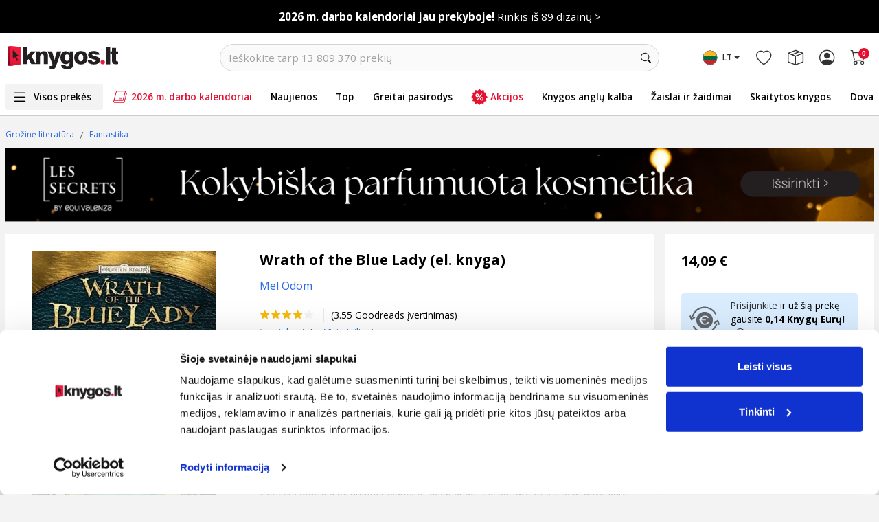

--- FILE ---
content_type: text/html; charset=utf-8
request_url: https://www.google.com/recaptcha/api2/anchor?ar=1&k=6LfIZUYrAAAAABnBTC8Xui3oayyskB60zyNstU-4&co=aHR0cHM6Ly93d3cua255Z29zLmx0OjQ0Mw..&hl=lt&type=image&v=cLm1zuaUXPLFw7nzKiQTH1dX&theme=light&size=normal&anchor-ms=20000&execute-ms=15000&cb=fs490q86d3ll
body_size: 46225
content:
<!DOCTYPE HTML><html dir="ltr" lang="lt"><head><meta http-equiv="Content-Type" content="text/html; charset=UTF-8">
<meta http-equiv="X-UA-Compatible" content="IE=edge">
<title>reCAPTCHA</title>
<style type="text/css">
/* cyrillic-ext */
@font-face {
  font-family: 'Roboto';
  font-style: normal;
  font-weight: 400;
  src: url(//fonts.gstatic.com/s/roboto/v18/KFOmCnqEu92Fr1Mu72xKKTU1Kvnz.woff2) format('woff2');
  unicode-range: U+0460-052F, U+1C80-1C8A, U+20B4, U+2DE0-2DFF, U+A640-A69F, U+FE2E-FE2F;
}
/* cyrillic */
@font-face {
  font-family: 'Roboto';
  font-style: normal;
  font-weight: 400;
  src: url(//fonts.gstatic.com/s/roboto/v18/KFOmCnqEu92Fr1Mu5mxKKTU1Kvnz.woff2) format('woff2');
  unicode-range: U+0301, U+0400-045F, U+0490-0491, U+04B0-04B1, U+2116;
}
/* greek-ext */
@font-face {
  font-family: 'Roboto';
  font-style: normal;
  font-weight: 400;
  src: url(//fonts.gstatic.com/s/roboto/v18/KFOmCnqEu92Fr1Mu7mxKKTU1Kvnz.woff2) format('woff2');
  unicode-range: U+1F00-1FFF;
}
/* greek */
@font-face {
  font-family: 'Roboto';
  font-style: normal;
  font-weight: 400;
  src: url(//fonts.gstatic.com/s/roboto/v18/KFOmCnqEu92Fr1Mu4WxKKTU1Kvnz.woff2) format('woff2');
  unicode-range: U+0370-0377, U+037A-037F, U+0384-038A, U+038C, U+038E-03A1, U+03A3-03FF;
}
/* vietnamese */
@font-face {
  font-family: 'Roboto';
  font-style: normal;
  font-weight: 400;
  src: url(//fonts.gstatic.com/s/roboto/v18/KFOmCnqEu92Fr1Mu7WxKKTU1Kvnz.woff2) format('woff2');
  unicode-range: U+0102-0103, U+0110-0111, U+0128-0129, U+0168-0169, U+01A0-01A1, U+01AF-01B0, U+0300-0301, U+0303-0304, U+0308-0309, U+0323, U+0329, U+1EA0-1EF9, U+20AB;
}
/* latin-ext */
@font-face {
  font-family: 'Roboto';
  font-style: normal;
  font-weight: 400;
  src: url(//fonts.gstatic.com/s/roboto/v18/KFOmCnqEu92Fr1Mu7GxKKTU1Kvnz.woff2) format('woff2');
  unicode-range: U+0100-02BA, U+02BD-02C5, U+02C7-02CC, U+02CE-02D7, U+02DD-02FF, U+0304, U+0308, U+0329, U+1D00-1DBF, U+1E00-1E9F, U+1EF2-1EFF, U+2020, U+20A0-20AB, U+20AD-20C0, U+2113, U+2C60-2C7F, U+A720-A7FF;
}
/* latin */
@font-face {
  font-family: 'Roboto';
  font-style: normal;
  font-weight: 400;
  src: url(//fonts.gstatic.com/s/roboto/v18/KFOmCnqEu92Fr1Mu4mxKKTU1Kg.woff2) format('woff2');
  unicode-range: U+0000-00FF, U+0131, U+0152-0153, U+02BB-02BC, U+02C6, U+02DA, U+02DC, U+0304, U+0308, U+0329, U+2000-206F, U+20AC, U+2122, U+2191, U+2193, U+2212, U+2215, U+FEFF, U+FFFD;
}
/* cyrillic-ext */
@font-face {
  font-family: 'Roboto';
  font-style: normal;
  font-weight: 500;
  src: url(//fonts.gstatic.com/s/roboto/v18/KFOlCnqEu92Fr1MmEU9fCRc4AMP6lbBP.woff2) format('woff2');
  unicode-range: U+0460-052F, U+1C80-1C8A, U+20B4, U+2DE0-2DFF, U+A640-A69F, U+FE2E-FE2F;
}
/* cyrillic */
@font-face {
  font-family: 'Roboto';
  font-style: normal;
  font-weight: 500;
  src: url(//fonts.gstatic.com/s/roboto/v18/KFOlCnqEu92Fr1MmEU9fABc4AMP6lbBP.woff2) format('woff2');
  unicode-range: U+0301, U+0400-045F, U+0490-0491, U+04B0-04B1, U+2116;
}
/* greek-ext */
@font-face {
  font-family: 'Roboto';
  font-style: normal;
  font-weight: 500;
  src: url(//fonts.gstatic.com/s/roboto/v18/KFOlCnqEu92Fr1MmEU9fCBc4AMP6lbBP.woff2) format('woff2');
  unicode-range: U+1F00-1FFF;
}
/* greek */
@font-face {
  font-family: 'Roboto';
  font-style: normal;
  font-weight: 500;
  src: url(//fonts.gstatic.com/s/roboto/v18/KFOlCnqEu92Fr1MmEU9fBxc4AMP6lbBP.woff2) format('woff2');
  unicode-range: U+0370-0377, U+037A-037F, U+0384-038A, U+038C, U+038E-03A1, U+03A3-03FF;
}
/* vietnamese */
@font-face {
  font-family: 'Roboto';
  font-style: normal;
  font-weight: 500;
  src: url(//fonts.gstatic.com/s/roboto/v18/KFOlCnqEu92Fr1MmEU9fCxc4AMP6lbBP.woff2) format('woff2');
  unicode-range: U+0102-0103, U+0110-0111, U+0128-0129, U+0168-0169, U+01A0-01A1, U+01AF-01B0, U+0300-0301, U+0303-0304, U+0308-0309, U+0323, U+0329, U+1EA0-1EF9, U+20AB;
}
/* latin-ext */
@font-face {
  font-family: 'Roboto';
  font-style: normal;
  font-weight: 500;
  src: url(//fonts.gstatic.com/s/roboto/v18/KFOlCnqEu92Fr1MmEU9fChc4AMP6lbBP.woff2) format('woff2');
  unicode-range: U+0100-02BA, U+02BD-02C5, U+02C7-02CC, U+02CE-02D7, U+02DD-02FF, U+0304, U+0308, U+0329, U+1D00-1DBF, U+1E00-1E9F, U+1EF2-1EFF, U+2020, U+20A0-20AB, U+20AD-20C0, U+2113, U+2C60-2C7F, U+A720-A7FF;
}
/* latin */
@font-face {
  font-family: 'Roboto';
  font-style: normal;
  font-weight: 500;
  src: url(//fonts.gstatic.com/s/roboto/v18/KFOlCnqEu92Fr1MmEU9fBBc4AMP6lQ.woff2) format('woff2');
  unicode-range: U+0000-00FF, U+0131, U+0152-0153, U+02BB-02BC, U+02C6, U+02DA, U+02DC, U+0304, U+0308, U+0329, U+2000-206F, U+20AC, U+2122, U+2191, U+2193, U+2212, U+2215, U+FEFF, U+FFFD;
}
/* cyrillic-ext */
@font-face {
  font-family: 'Roboto';
  font-style: normal;
  font-weight: 900;
  src: url(//fonts.gstatic.com/s/roboto/v18/KFOlCnqEu92Fr1MmYUtfCRc4AMP6lbBP.woff2) format('woff2');
  unicode-range: U+0460-052F, U+1C80-1C8A, U+20B4, U+2DE0-2DFF, U+A640-A69F, U+FE2E-FE2F;
}
/* cyrillic */
@font-face {
  font-family: 'Roboto';
  font-style: normal;
  font-weight: 900;
  src: url(//fonts.gstatic.com/s/roboto/v18/KFOlCnqEu92Fr1MmYUtfABc4AMP6lbBP.woff2) format('woff2');
  unicode-range: U+0301, U+0400-045F, U+0490-0491, U+04B0-04B1, U+2116;
}
/* greek-ext */
@font-face {
  font-family: 'Roboto';
  font-style: normal;
  font-weight: 900;
  src: url(//fonts.gstatic.com/s/roboto/v18/KFOlCnqEu92Fr1MmYUtfCBc4AMP6lbBP.woff2) format('woff2');
  unicode-range: U+1F00-1FFF;
}
/* greek */
@font-face {
  font-family: 'Roboto';
  font-style: normal;
  font-weight: 900;
  src: url(//fonts.gstatic.com/s/roboto/v18/KFOlCnqEu92Fr1MmYUtfBxc4AMP6lbBP.woff2) format('woff2');
  unicode-range: U+0370-0377, U+037A-037F, U+0384-038A, U+038C, U+038E-03A1, U+03A3-03FF;
}
/* vietnamese */
@font-face {
  font-family: 'Roboto';
  font-style: normal;
  font-weight: 900;
  src: url(//fonts.gstatic.com/s/roboto/v18/KFOlCnqEu92Fr1MmYUtfCxc4AMP6lbBP.woff2) format('woff2');
  unicode-range: U+0102-0103, U+0110-0111, U+0128-0129, U+0168-0169, U+01A0-01A1, U+01AF-01B0, U+0300-0301, U+0303-0304, U+0308-0309, U+0323, U+0329, U+1EA0-1EF9, U+20AB;
}
/* latin-ext */
@font-face {
  font-family: 'Roboto';
  font-style: normal;
  font-weight: 900;
  src: url(//fonts.gstatic.com/s/roboto/v18/KFOlCnqEu92Fr1MmYUtfChc4AMP6lbBP.woff2) format('woff2');
  unicode-range: U+0100-02BA, U+02BD-02C5, U+02C7-02CC, U+02CE-02D7, U+02DD-02FF, U+0304, U+0308, U+0329, U+1D00-1DBF, U+1E00-1E9F, U+1EF2-1EFF, U+2020, U+20A0-20AB, U+20AD-20C0, U+2113, U+2C60-2C7F, U+A720-A7FF;
}
/* latin */
@font-face {
  font-family: 'Roboto';
  font-style: normal;
  font-weight: 900;
  src: url(//fonts.gstatic.com/s/roboto/v18/KFOlCnqEu92Fr1MmYUtfBBc4AMP6lQ.woff2) format('woff2');
  unicode-range: U+0000-00FF, U+0131, U+0152-0153, U+02BB-02BC, U+02C6, U+02DA, U+02DC, U+0304, U+0308, U+0329, U+2000-206F, U+20AC, U+2122, U+2191, U+2193, U+2212, U+2215, U+FEFF, U+FFFD;
}

</style>
<link rel="stylesheet" type="text/css" href="https://www.gstatic.com/recaptcha/releases/cLm1zuaUXPLFw7nzKiQTH1dX/styles__ltr.css">
<script nonce="al6OFhBy-hwAxIKADJvAXA" type="text/javascript">window['__recaptcha_api'] = 'https://www.google.com/recaptcha/api2/';</script>
<script type="text/javascript" src="https://www.gstatic.com/recaptcha/releases/cLm1zuaUXPLFw7nzKiQTH1dX/recaptcha__lt.js" nonce="al6OFhBy-hwAxIKADJvAXA">
      
    </script></head>
<body><div id="rc-anchor-alert" class="rc-anchor-alert"></div>
<input type="hidden" id="recaptcha-token" value="[base64]">
<script type="text/javascript" nonce="al6OFhBy-hwAxIKADJvAXA">
      recaptcha.anchor.Main.init("[\x22ainput\x22,[\x22bgdata\x22,\x22\x22,\[base64]/[base64]/[base64]/[base64]/[base64]/KHEoSCw0MjUsSC5UKSxpZShILGwpKTpxKEgsNDI1LGwpLEgpKSw0MjUpLFcpLEgpKX0sRUk9ZnVuY3Rpb24obCxDLEgsVyl7dHJ5e1c9bFsoKEN8MCkrMiklM10sbFtDXT0obFtDXXwwKS0obFsoKEN8MCkrMSklM118MCktKFd8MCleKEM9PTE/[base64]/[base64]/[base64]/[base64]/[base64]/[base64]/[base64]/[base64]/[base64]/[base64]/[base64]\\u003d\\u003d\x22,\[base64]\\u003d\x22,\x22w44tw4/CmcK1wrcew5/CrsOdw4nDlhd8djNyYCxFDQrDh8Odw7/CmcOsZAtwEBfCq8KYOmRtw5pJSkZsw6QpYhtIIMK/w4vCsgERTMO2ZsOoR8Kmw55Xw73DvRtww5XDtsO2acKyBcK1K8OLwowCGDjCv33CpcKTccOxHi/DswsPAAh5wrEEw4LDisKcw49WS8O1wpxWwobCvyJgwoLDnwDDksOjPCluwqBdJWhXw5fCp07Dv8KlDcK5VQgDUcOwwpjCty/CgsKhcMKgwrbCn3jDi3MHBsKHM0vCo8KGwoE1wobDiWjDrXtSwqVcWgHCkcK4KsOWw7bDoQF/HA5SbsKXXcKeBz7ClsOrNcOUw69rccKWwrV7TMKfwqUlcVfDhsOSw77CsMOEw5ALSSBgwq/DgXUefH3CnAkMwopQwpTDiWpfwocDHylCw6cgwrTDusKWw4fDowJIwooGOcKUw6EFNcKcwqTChcKAacK4w54FUEM0w4PDssOzVTHDocK2w6B6w6HDhnw7wpdRT8KMwrbCocKFDcKoABHCtTd7cXrCtMK/[base64]/w6XCmBlCFF/CjMOKNsONw6Vjwqo+W8OvwrvDl8KWaRnChwN9w6nDkxvDlkEOwoZAw6LCtXsQdyQWw53Dg2Vjw43DgMKEw7EWwqc7w6/DgMKsTgUDFijDpG9IeMOzf8OmTXnCkMOlYnl2w4fDvsOww4/ChlnDtsK3VX4+wolLwr3Cj3LDqMOcw7DCpsKnwpjDisKZwqtMRMONGFhNwrUBcFRxw4oawpHCnsOew41MOcKsUMOxIsKCM2TCgVPDsTsBw6LCrcOHfgcyZnrDjQ0UP0/Cm8KWX2fDuzfDhXnCtU4dw45QYi/[base64]/CplHDp0A2b23DoQZWwocGEMO/w6Mww5pawqY9w5QAw7BWHsKuw4gKw5rDtQEjHyDCr8KGS8OFI8Ofw4A7EcOrbxHCi0U4wo7Cr2zDmG5YwoQOw40KBDMZLFvDqRzDv8O8RcOoTB/DiMK2w6xjLRBuw5HCgsKfVRrDhDNvw7TDrcKFwqzDksKLA8KCS3NPcVlywro6wpBYw5V5wpLCp0nDhlTCvBtrw6nDkHkew6hOcFwAw7fCvwvDtsKmEytJD2DDt0HCj8K1DFbCl8OXw4tLMC85wp40ecKLKsKIwqNYw7IdGsOxWcKZwodowqDCl3/CssKWwr4CdsKdw5t8RUfCglxOIsODSMO/TMKaXMKIdl3DmRDDp2LDoFvDgBvDssONw5JpwpBYwpLCt8OWw5TCs0w8w5UPNMKhwrTDosKBwqHCvT4QRMK5fMKVw486EzHDmcOMwr4wCMKMYsOCHHDDoMO6w4FnEGBlYmnCgj/DrsKgFjTDgnROw4fCsT7Dvz/Dq8KREkzDkDnCjMOscWckwr05w50VTMOaYUJJw7nCqXPDmsKLAWfCqGLDqR1wwo/Do3LCkcOzwqnCqxN6ScKRScO3wqlTYsKKw5EkCMKpwo/CsilubhpsWmLDrlZcwrwoUWpBXzECw78Tw6TDgS9nO8O4RhjDki3Cs1/DrsOSXsK/w796UBAAwqY3UFQdbsO4U2EFwrTDqQhFwrF0RcKrGy8yLcOGw6HDkMOiwqvDhcKXSsObwpYKYcOHw5fCvMOLwpnDh2EpdRjDsmUYwoTDl0HDmi9twrJzNsOtwpnDvMOYw5XCrcOyF2DDqng/w7jDmcOgLMOnw50Pw7bDnWnCkyfDmUXCiwJnUMOuWxzDvh11w5jDrmYkwqxAw4soK0nDn8KrUMKnccOcdMOHPcOUd8OiAXNLIsK2CMOmR01fw63CpSHCjlPChgHDlkjDsXo7w6E2OcKPfllWw4LDu3NOUGfDtlgpwrDCjmXDlsKFw6/Cq14LwpXCoRw3woTCr8O1wpvDjcKoLljCu8KpLWMCwoQsw7FmwqfDiEnCoSHDhE98WcK+w40scMKPw7cLU0TDjsOHMh1bIcKjw5HDqCHCqDYNIGB0wo7CkMOUfMOmw6BewpdEwrZBw7kmXsKpw6zDq8ObBw3DisOJwq3CtMOpFl3CmMK2wo3CkWbDt0/DosOVVhwIZsKZw6dXw7zDlHHDp8OGNcKUWTbDqFDDq8KMBcOuAWUrw549XsOFwrQBI8OGKhcJwr7CucOKwpF2wq4XS27DjEIKwpzDrMKjwozDg8KFwoJ9EBHCpcKqEVwzwpPDkMKoDxkGD8OtwrXCuDjDpsOpcHAOwp/CrMKHEMOOdWLCqcOxw4LDusKQw4XDq0R9w5FFcj97w75mY2IPG1DDq8OlCXLChnHCqXHCisObDEHCs8KwEB3CvknCrVR0B8Kcwo7Cm2DDn1AXImzDhU/[base64]/DkiPDtcKABBXDtcOFwrjDvMK0w4AIHAonw68lF8OQS8O4K0LCnMKXw7DCt8KgHMOgwrorIcO9wpzCv8KOw5QzEsOVfcOEYyXCosKUw6MkwokAwqDCnkHDicObw73Cp1XCosOywr/DksKnEMOHSnxCw7nCrzoGVsOTw4zCksKaw7rDscOZV8Kvw7rDm8K9DsK7wpPDrMK/wrvCvFs/PmMXw6jClxvDiFotw5kFLRRSwqkBYMOOwrMow5PDpcKtJMKAMTxCQ1/CisOVJVoBCcKzwqoweMKMwpzDvCkiUcKUZMO2w5bDigvDu8Ogw5R4H8OCw5/DoQdwwozCq8OYwrY6Gj1Nd8OaVlDCoks9wp49w7LCrgLCry/DicKWw4MuwqPDmGfDlcOOwoDCun3Dp8OKdcKpw5YTfy/Ds8O0ZmMjwrVpwpLChMKUw5/CpsKrdcKEw4JUfCTCmcKiT8K/OMOydMOewonCogPCgMK1w6jCj1dJcm8uw71obyPCgsKNLUtoX1Fcw7NFw57CgMOyIh/CtMOYMT3DiMO2w47CuVvCjsOndsKDQMKqwo9/woknw7PDtiHCkS/Cq8KLw5x+XnBVAMKIwozDvG3DksKsGhbDvH8Vw4bCvcOew5cRwrbCqcOrwoPDvBfDmlY8SUfCrSchA8KrDcOTw6E0asKRVMODQ1g5w5HCisO6SD3CpMK+wp18cV/Du8OSw4BBw48DIcOUJMKWOFHDlVNFbsKKw7PDt04jWMKxQcKhw4gxH8Kwwq4jCFAUwrUxLW3Cm8Oaw7xvRwvDvl9OKjLDiT0dEMO+wrbCvCodw6nDgMKSw7gGVcKswrnDgsKxJcKpw4HCgGbDqwh+a8Kwwrl8w59FFMOywooRb8OJw7vCpElFEw7DgQ4uY3hdw4/[base64]/w7/DtcKLwopIwozCocKmw5dZwqpBwpgZw73CmHhUw4RBw73DosKRwrjCph7CpEHCryLDtjPDkMOywqvDuMKLwrxAAjN+AxYxEnrCniTDhsO3w6rDlcKPQMKow4N3BjzCtmkWTQPDo3pGbsOWD8K1PRDDjXTDqSDCgG/DmzXCi8O9I0R5w5fDhMORPTzDtsOWMcKOwoogwpjCiMOpwq3CtMKNw7XCtMOfTMK3CHrDtcKSSnYOw5fDjijCksKlE8K2wrN7wqvCqsOPwqchwq/Ckk4EMsOfw4UWBVkjfV0NRl4WRsO0w69fcQnDj2rCnyk4PUvCm8OQw4dkDlh8wpIbbkF1MyFiw6Zkw7hSwosIwpnCoxnDhGPCnj/[base64]/DoXzDqMKcQDHDs8K4wqHDpCbDnCbDkyAlw6pdPsOVcsOLwovClh7CkcOHw5pKTcKWwpfCm8K3YUIbworCiXPCm8KOwoQvwr8/FcKGNsOmIsOwYQM1woB/IsK0woTCo0PCuBBNwrfCjsKlbcKtw5wrR8OsWT0JwqFewp02PcKsH8K1dsKYYnZawrXDpsO2MGg8eE96RHsYRUXDlmEsKcOfXsOTwqnDtcKUTjVBccOpEQMKVcKdwrjDow0Xw5IKUBLDoU9KfCLDtsKQw7/[base64]/[base64]/Cum7Dq8K3w6wCw6/DqFXCmG/[base64]/CgcOMIEB1wrBswoTDn8KOw58HFGTCosKZEBBKPRpgHMOXwoQLwr9iEm1Dw4Ntw5zDscOHwoXClcOFw6pFNsKNw7BFwrLDhMO8w6wmTMOTRHHDnsOuwrAaGsKhw6DDmcOCf8K1wr1GwrJTwqtfwprDhMOcw78sw6jDl0zDgFh4w7XDmhLDqg4+SzXCi1nDusKJw6XCkX/[base64]/DojrCpsKiw4p6NsOzw6dLVsOILcOlIC3Cr8O9NsOIVcOtwrgaU8K5w4TDmWJGw4sOITElVsOrUS7Dv2wEBMOmQcOow7HDuATCnFjDmkIfw4TCrF4ywqPDryt0IznDg8Oew78Ew7tgODXCrV1BwonCmmQ9CkzDscOfwrjDvjtQI8Kuw4sEwo/CscKWw5LDscKNYcO1w6UYfsKvDsK3bcODJn8mwrDDhMKoMcK+YRZAEcOoNzTDkcORw7IgRQrCk1nCixXCt8Ohw4jDsTHCvSzCjcKSwpwnwrZxwpMxw7bClMKuwq7ChD9aw6pVVnPDicO3wodlQGYce2V/VWDDu8OUDQIEQSJAesKbEsOwFMK5VUzCosKzNV7ClcK8H8K6wp3DnxhJUg0UwqgYS8ObwpXCkD9GEsKkagTCnsOOw6d5w6kmNsO3Sw7CvTLDlCRow40Tw4/DucK0w6zCmTg1Ll00eMOXBsO9B8OQw6XCnwVfwqDCisOXUil5VcOmWcKCwr7DlcO9PjPCtsKBw7wUwoIvSQjDmcKPRSfCmmkKw6bCjMKvI8Kvw4vDgB1Fw7nCksK6PsOiccOewo4Td3zCuzloNAJNw4PClggBfcOCwpfCoWXDl8KGwpFpCh/CqzzCg8OpwowtKXByw5QOT1fDuxnCuMOgCz4uwqHDiC0OZ3ItcXkcSyTDqDF4w4wbw7JZJ8K/[base64]/CoMK2w5XDoBItw6Ygwo3DlsOew4AKw7vDhcKPJXsewqhcazMDwoTCim1HQ8O9wrHCkwNkRnTChFdBw5HCkkJPw7jCgcOxfzBFcxLDkB/DiBw/[base64]/w45Ew4p9w5s4wpfDucOBIFjDtWjDqArCoCbDi8KDwqzCmsOTWMKLcMOOemN8w4dsw6vCsGLDncOnB8OKwrpJw5XDvV90HSfClz7CnAMxwqjCnhBnXDjDmsODck0Qwpl1QsKEHmzCgBFcEsOqwo5/[base64]/XV81X8OFHjjCmD/DksO8w6B7JF/[base64]/CkcKbSwsRV8K6LMOcX8K0w4BcC8KJwo9KFBzDt8KYwonCmWwMw5TDkjXCgCDCpSpTBGNwwqDClFLChsOAf8K/wo1HKMKVKsOfwr/[base64]/CikJ3B1vDqlh6w6bCtm14w77Cj8KoZULDg8O1wr/[base64]/CgVUawrHCk8Ouw5fDsjDDk8KxG0EEO8KJw6LDpH14wrzDtsO0wo/Ds8KUMh/[base64]/DmcOzwpoxwpXClzDCpcKlwrXDqmMVw67Dp8KdwrIawqwlPMORw5AhDsOYS0Miwo3Cn8KQw6dJwo9gwrnCq8KbZ8OLBMOpFsKFI8KYwp0QMhTDl07Dr8O+w7gHVsO8c8K9Ni3DgcKewowywr/CuyPDv2DDiMKZwo9fw4hRH8KJwqDDo8KCB8KobMOzwqfDmG4Fwp1uUhpSwqc1woQWwroyUhA5wrjChxkRecKJw5lyw6TDjjXCuhFuVUzDgkTCj8KPwr9swrvCrRbCrMOOw6PCt8KOXiRmw7PCi8O/bcKaw6XDkTXDmC7ChMK4wojDgsKLNjnCs2XCqAnDocKhHMOaI2FHe0IUwofCuBFaw53DtMOff8OFw5TCrUpsw79RYMK5wq4wYjFWCRrCpGPCgkVGasOYw4JmZsOPwoYueCbCvmYUworDhsKsOsKbd8KqNMKpwrrCv8K/[base64]/CvjjDqR7DsVBTwrRPwpjDvcOKw48bwoFkFMO9Dzd8w63CisOww6bDnWdpw4cDw6jCtMO+w59bN1zClMK5UMOYw7kIw63Ci8K7OsOoN2lFw48KL3MtwpnDuWfCp0fDkMKjw4dtM3HDgMKuEcOKwoVsAUDDs8KcLMKtw6bDocO+dsKoRQ0QEsKZCHY/[base64]/ccKDb8OWwpDCqsKqwpsVL8KfS8ODacK3w5M6ZsKJRC0QS8K9aRTClMK7w4l1TsOuICvCgMKHwpbDqcOQwotAI2ZAJS4XwrnCkXUUw7Q/QCLDpB/[base64]/[base64]/w7nDtVpowo0pKsOOWsOUI2/[base64]/CtsKww5bCkwDCng3DsR/[base64]/Dk8K3PUNiwq9+woVCw7gKacOoScOzw4bChMKhwp7DvsOnw6Njw5jCvCVowqTDqTnCucKhDS3CplDDs8OjKsOkCBU5w69XwpdReDDClFs8w5sUw6dBXipVW8OLOMOiZMK2EMO7w5NLw5fCosOnClzChiBHwoM5CsKhw5XDrF5/CULDvBrDo1luw6zCqRUsbcKIEhPCqlTCgBR+YDHDq8Orw41KccK1F8KBwoxhwqYjwos7VUhxwr7CksK8wqLCiU5rwrXDqEUyHUAhesOXw5bDt0/CkWgXwqDDmzMxa2IkL8OHH1/[base64]/[base64]/DucOYJlgDwp/[base64]/DkcO/Xmk4FgjDlcODJsO4w7HDtlDConLDtcOIwrnCnh1JJMK3w6bClznCvFDCpsKvwrbDtMOBSWt7O1bDnFYNfBlBMcOpwpLCnnZtT0pnVQvCpMKPQsODZ8OcFsKIIcOqw7NmGBPDl8OOAkHDmcK/wp8OL8OBw78rwrnCgEoZwoHDohFrBcOyLMKOZcKVZgHCuEnDuiBGwrTDpg3ClmYiB2jDmsKpNMOKUD/DuEJfN8KCwrJdLB7CgxpWw5cTwrrCgMO2wrBcQGbCvkXCoiASw4jDjDUWw6XDi0k3wpzCkl9/[base64]/CqSEIBMOhaSvCsUwIXsO7w6zCmUNkwqbCiB5leWPCtG7Dsj5nw61lJ8OmbgNzw5EPPxdowoPCrRLDlcOEw59VK8O7NMOeEcKnw6w8BsKhw7vDpMO5IcKgw4bCtsOKP1vDqsKHw6EROWDCgTzDvDIIKsO/UHdgw4bCnFzCtMKgDjDClwZKw4d+w7PDpcKywp/CucK/bizCqmLDu8KOw7bDgcOCYcOAw6AgwoHCuMKHBhM6CRIUDcKVwonCqG7DnHzCnD0uwq0twrLClMOEDcKXIg/DkAgTbcORw5fCiUZOGUc/[base64]/EBXCnmfDoX8Awrh0a8OPJFYIw73Cl8KKwr3CvQZcWcO7w7EQR1U1w7vDpcKWw7DCmcKfw6zCi8OXw6fDl8KjSEVPwr/CtjVbKFbDqcOkDsK+w4LDj8OWwrhDwpHCpMOvwqTCu8OOXTjDnCEsw5fCqXTCvGPDg8Ozw7kMbsKMUcKWHHrCmRc9w6TCucOAwrhXw4vDksKwwp7DnGk+BcOPwqDCv8KAw5VLUMOnX1HDlsOgNzvCj8KLaMOlV3JWYVdEw7o/[base64]/DmsO+w7PDhmnDqEXCgsKiJjR7wpl5UUrCrsOPw5jCkGbCmVPDusO+YxUYwoxLw5o3c30oSy95UTMGVsKNRsOlV8KRwpLCiQfCp8O6w4dDRBt7HGfCty1/w6jDqcOIwqfCs11Tw5fCqgB+wpfCjQR1wqA6TMKvw7ZDGMKKwqg/[base64]/[base64]/DsMK/PgPCiMKBwqp0Wz19w5loFMOXw5DCjcOSK1YQw44WPMObwqByIQwfw71PRWbDgMKDXSHDtmwwc8O7wrjChsKnw5vDgcOfw6wvw5HDtcKzw49Xw4nDlcK2wqDCpMOhXjUPw4XCjcOmw7rDhjhNCwlywo3Dq8O/MkrDh1DDk8O3TULCg8OTVMKlwqPDs8ONw6bDgcKPwoNFwpArw61ZwpjDi0jCmXPDpCXDmMK/w6bDpABWwqlFZ8KdJcOMG8O3w4HCtMKkbsK4woJMLWxYCMK4LcOqw5YLwoZkc8KjwrYzcyxaw6F1X8Khwpoxw4DDjhtgbEPDvcOEwofChsORJBrChcOuwrAVwrEiw6RBZ8KmbGlEAcODc8OwA8OxBS/CnUsVw4zDmWsvw49cwrYdw53CsUsmAMO6wpnDjU8xw5/CmGLClMK/EkDDmsOgMBp8fUQHX8KkwpHDkFDCh8OAw5LDuljDp8OiVS3DlwVHwq15w6lkwoHCicK3wrswAMKFazzCsBXCvjzCth/DhV0awoXDucKmOzA6w7EAfsORwpArOcORYGMpbMO4cMOAeMORw4PDnybCkAsoJ8OSEy7CiMK4wovDiUtuw69tPMO4ZcOfw57Dqx1Uw63DvHBUw4jCjcK+wojDgcOmwq/Cn3DDrjJ/w7PCow/CocKgOF5bw7nDmMKIZFLDqcKDw5c+N0rCpFDDocK4wrbCnRd8w7DDrwLDucOKw5wUw4MBw7HCjgMwLsKlw7PDiGEiFsOycMKvJU3Dh8KtTjTCosKdw7IQwpwAJzrDmsOgwqN/[base64]/[base64]/w5cFwrkMJzrDlQUlw78Fw6dIw5HCmFPCqCtGw5bDqAQlEEfDk0pWwrbCpGLDpnDDqMKzblAvw7LDmw7DrBnDgsKAw5fCjMOFw7x1woMBRgbDtTlGw4nCgsKwTsKsw7PCh8K7wpcKBcOaPMKdwqtIw6cfUT8HHxPDnMOkw6/DuRvCrU/DtmzDsm0hUHMxRSbCucKLRUM4w6vCjsK6wpZkI8OOw7dfFQjComlxw5HCoMKQwqPDqX0PPjTCrFEmwrxSEsKfw4DCpyvCjcOLw6s8wpIqw41Rwok4wpXDtMOfw6vCgMObcMK5w40XwpTCnSwiLMO1KsKMwqHCt8Kzwo/CgcK4esKWwq3DvHJvw6B6wpFXJUzDiVDChyhIWW4Qw5lZZMOKI8KjwqpTV8KhbMKJRjUDw5DCh8Kuw7HDtWDDqjnDlXZ8w45ewpdHwrnCvwd1woTCv1UvL8KjwpFSw4/Cg8Kbw4ofwowCB8OxRU7DgDNRJ8KUcSQ8wrvDvMK9c8OVGUQDw48CaMKyIsK3w6pLw4LDtcOQbRNDw5kawo3DvxbCncO7K8K6XxbCsMKnwpRpw7VBwrHDmH/DmGJfw7AiBS/DujgIE8OmwrXDoFYZw5DDisOdWFk/[base64]/Ch8OqbXwzwoPDscOUw45NdcOzw6hGwoPDrcO8wqYOw6J4w6TDmMOPQwnDozTCl8OaOhtwwpsUI1TDjsOpJsKNw4cmwokHw5HCjMK/[base64]/CvD/ChMOOXsOtJCXCs8KvPcKHw64MWDo6RMKYI8OVw5nDpMKmwpFyK8Kta8Oawrtuw47Dt8OBFkDDrk5kwpBLVC51wr/CiyjCq8KSSWREwrNfGnbDjcOdwrLCpcOSw7fDhMK/wonCriM4wpPCnFPCisKowpAARgLDmsOKwrHCjsKJwppDwqfDhRIUUEbClzPCnQ0QSiHCvwEvwo/DuCkwRcK4I0ZhJcKyw4PDjsKdw6TDoHFsZMK0A8OrJcKew7Vyc8KwJsOkwq/[base64]/[base64]/CtQvDmToVAS7DgsOHVl/Dki7DrMOsExrCj8K+w7DCpsKoflxxJCFLIcKNw6khBBrCtlFTw4rDo2pVw4gcwp3DrsOnOcOEw4zDosKLCXbChsOCKsKQwqE5wo3Dm8KNE3zDhH4/w7/[base64]/DrsKRwpHCtsKBwqYuWsONbcOrV8KTO2LCtMKfCy58wpbDtWhiwrgzASMeEGcTw7DCpsOLwqLDpsKbwp9Tw5U5SBMIwohEWxPCrcOAw7LDn8Kyw7/DsCnDlUEuw7zDo8OeHsKVVg3DpgvDiE7CoMKJXiQIbEnCvEPDssKFwpxybgRHw7bDpRQndQnCjW/CglElfBDCv8KJDcOCSRZBwqhqFMK3w70sfXwyXsOqw5TCoMOPNg4Nw5TDkMKwYmM1dcK4DsO1b3jCtC0hw4fDssKtwr4vGiXCksKGJ8KIJ1rCkAzDnMK0bUpaAwDCksK2wq96wqAgZMKFTMO/w7vChMOIWW1xwpJTfMOkDsK/w5/[base64]/Cmg4MwqAnw6ZKwp3CqmF4GMKNwrPCkEgbw7Z7RMOpwr7CrMO2w7t0A8KAPyZMwqDDpMOde8KEfMKIFcK/[base64]/Cr8Orw57DoF8sw5Qow5ArF3AbbQJCwpvDi0fCkGfCjAPDozfDqUrDsyzCrMOhw5wCcRbCnnBAAcO5wp5HwqnDtsK3wo8Jw54WK8OkF8KVwrZpWsKGwqbCl8Kpw6x9w7lzw64iwrRkNsOTwrhrPzvClVkbw5DCtQPCrMOJwqcMD2PCqDBgwqVEwrNMZMOpUMK/w7IPw6kNw6oQwp8RI1TDjjjCpTrDo1hcw7nDt8KwHMOfw5DDmsONwr/[base64]/DgcOQwqYaICrDpMO7FsOdw7rDkkbDmiw7wqA6wr1Ow6o/LsO8fsKyw64JcWDDrVTDu3rChsK4ZDlkUggdw6zDnB1lNMOdwqdRwqFIwqvDgxzCssOQKsOZXsKhAMKDwoM7woFfVGIbMl1Gwp8Uw54Aw70lci7Dj8KzQsO8w5ZawqnCkMKAw67CuExXwrnCn8KTesKxwoPChcK8CzHCu2XDq8K8wp3Dt8KSJ8O/WyfDscKBwoXDmEbCucOiM1TCkMKldgMWw74ywq3Do3DDuWTDvsKiw5ACLUzDrxXDncO9ZsO4e8OPTcORTD/DgHBOwo9ZJcOgNAVdVghHw47CssKkCy/Dq8Onw7/DjsOoU1s3eQTDu8OKaMOmRy8oL21iwpfCvzR0w5rDpMO5IRAKw5/[base64]/w7UtD8OFVMKkMxQMwqRvSsOlwq3DqcO/NMOgeMKUwq5YTH7Cl8Kdf8KGUMKwNiwBwpd4w5EnQ8OcwoHCrMOgwr9GDMKFchUFw5YdwpHCi37Cr8K4w5wowp3DrcKSKcOgCsKVbFJDwplRaQbDkcKZJGpOw7vCtMKpcsO0LjDCq27Cvx8/S8K0bMK3VsKkL8OYRcOTGcKaw6/CgDXDm1jDhMKqQ1vChXfCmcK6V8KJwrbDvMO6w7FNw5zCrWUINVbCnsKJw5vDgxXDr8KzwpwbcMOINsOBcMKdw5Nzw4vDp2vDlmbDpVbCnQvDmh7Dq8O5wq8twqDCksOEwol/wrpVwocMwqETw6XDrMKwbRfDmBvCtRvCq8ORV8OwRcKeKsOGUMObGMKmGQh7HTnCmcKiTsKEwqwTbDkMGMOJwoQTOcONGcOWEMKnwrfDmsOzwo0APMOLVQLCjDnDtG3Cg2XCvmtewo4ka10scMO5woXDh2LDkgcpw5LCkmzCpcOkfcKaw7Buwr/DgMOCw6kTwrjDicKew7RbwotuwojDj8KDw7HDgiPChBLCjcOGLhjCuMKYV8OMwq/ChQvDhMOCw5AOacK6wrBKUsOlLsO4w5RJJcOTw53DncOeBzDCpi7Con1pwqRWTl5gLwHDjn7CucOwCiBQwpBMwpJwwqjDpsK6w44nN8KIw69xwrkYwrXCnU/DpnLCkcOow7vDqEnCm8OFwonCvADCmMO3FcKjPAbDnxLCq0bDpsOuL14BwrvDuMOowqxsShZMwqfDtmDDhMKLU2fCmMOUw4DDpcOGwpPCpMO4wpcswrrDvxrCsgvDuQHCqcKeKVDDpsOzAcOsYMKnFxNBw53CigfDuA8Ww5/CrsO+w4ZaP8KFfB5fB8Ovw4AOwqTDhcOkDMKGbjR4wqHDsDzDr1QvM2PDvsOcw5RDwoFSw6DCvHPDqsOCW8Osw70+LsO2X8O3wqHCpDIlOsONEFrCpDfCtgFrXcKxw4rDsk8ETsKywplUNsOWSjfChMKgN8OxRcOVFSPDvcOUFMOnEHIOY3LDrcKrJMK/wotpUDVkw5ZefcKFw73CtsOgPsKLw7UAeVfDhHDCtW1OAMKAJ8KPw5XDgiXCtMKiMMOdBGLCmMOdAlsfZT/[base64]/DlMKQwo9Rwo5XFBEHCMO7w7TDhhPCkW4SWi3DocOydcOcwqnDssKtw6nCpcKnw6nCqgtVwqNABMKrbMOQw5/CoEY/wq85VMKQdMOcw5HDlsKJwrN3MsOUw5MFDcO9aFJQwpPCncOFw5DCiRU9TUVsRsKowobCuTNcw6RGUMOpwqRMXcKhw67DnUNowocQwqhmw507wrPCphzCvsK+MFjDuG/[base64]/DsMO6wqDDgCPDkndnVsKBwqTDsMONw5h4w5oow7fCq2PDsyhKKsONw57Ck8KmfghJLMKDw71QwrPCpVrCosKhfXoRw5YPwqROVMOEYgUSbcOKXMO7w6HCtRtrw7d4wrDDm1w1wqkNw4bCvMKeV8KBwq7DqgZEw4VjLzwOwrfDpcKlw4PDr8KFGXjDtX/Cq8KtTSwSClLDp8KdLMOYfgl2Kl8EGH3DocOwE30TBGV3wqPCunjDo8KRw6Rmw6DCoHYxwrMMwpVecljDlMOMLMOcwrDCnsK5V8OuZ8OrKCZbPy84PzFOwqvCt2vClnoANhXDssO6FGnDiMKqQUHCnwdmaMKIWwjDicK6wq/[base64]/DlMKeO1sRb3UlX8OMND4Xw6VLUcKMw4h+w7/CoFMCwrXCu8Kuw5/Dm8KUDcKwVyc7HCIoeQHCuMOgORh3D8K/fXfCr8KcwqPCsmsWw4HDisOfbhQtwowzIsKUS8K7QTjCmcKUwqYCK1rDm8OnA8K9wpcTwp7DgAvClRvDl0d/w5IYwq7DtsOBwokwFE7DvsO6wqXDgEldw4DDrcKTO8Kqw5jDpxzDrcOmwo/CpsK4wp3DjMOSwpvCl1HDtMObw692IhJ+wr7Cn8Okw7fDli9nC27ClkJkHsKkNsOOwovDtMKxwpAIwqMIKsOJbBvCmjjDsQTChMKSZ8Ozw75jKMOKTMO8wo3ClMOkBcOUWsKow7jCuGE3CcKvZjLCtnfDvnnDmmAxw5AMGHnDvsKYwr7DksKzIcK8BcK/ZMKoQcKBGll7w6MeRWotwoHDpMOtfSPDscKGIsOpwpNswrByQsOfw6bCv8KJPcOJRRPClsKtXglJWRDCqmgowq4TwqXDpcOBZsKDZsOowrFGwrwGH313BBTDg8OhwpzCqMKBel9YAsO4RRYqw7gpQk9nRMOrTsOHfTzCjiPDlzd2wqnDpXLCkF7Cm1haw78IcTkQIcK/csKcaCgCfWRuWMOhw6nDn27CkcKUw77DryzDtMOrwrkJXGDCjMKfV8Kzcngsw4xkwrrCssK8wqLClMOqw4VJWsOnw5dBf8K7NHY4NTLCuUPDlzHDtcKlw7nCmMKFw5/DkSIeM8OuQT/Dr8Ktwp1BOmjDpWbDvV7Di8K4wqPDgsOIw51vHFjCtAzChUNGAsK6w73DnivCoznClGNuOcOtwrQ2DAMJNcOowrQfw6LCoMOiw7Bcwp/CkQIWwq7DuxLCl8OrwpBmfF3CjSjDnV7CnUTDpMOlwrxBwpDCtlBDVMKkPA3DoC9TLFnCqGnDpMK3w7/CuMOfw4PDu1bCtgAiW8OWw5HDlMOcRcOHwqBWwqzCuMOEwqFLw44Pw4p5AsOEwpxKWcOIwqkqw7tmO8Kow75ww6/DmE0AwqbDiMKoVVPCiSJsG03Cm8OGT8O4w6vClcO+wrY/AVXDusO2w4nCucKRf8KmBVTCqW9hw79pwpbCq8KCwobCnMKmfsK4w6xTw6U+wq7CjsO4a1hJRWxHwq5RwoglwonCvsKMw5/DoQDDpEbDgcK8JSfCqcK3a8OKX8KebMKyaDnCoMOGw4gTw4fCtDAyRBbCtcKnwqcrF8ONM3jDiRrDgUcewqcmUiRFwqkqTcOIB1PCkQ7Cj8K5w5J9woM+wqDCpW/Cq8KlwrV8wo1Zwq5UwoIZRDjChMKXwoEyHsKSQcOkwrcHXgBGDRQYGcKvw5I8w4nDu00VwrXDrhkfYMKaLcKrbMKjIcKpw6B8T8O/[base64]/woYwCsOCw5x8w6XDksKxBMOIwpt8FwEhw6hHJzVGw4YUG8OsGhodwr3CjsK+w7FjC8K3X8Omw4nCo8K6wqp/w7DDj8KlHcOiwpzDrX/[base64]/Dh8OZZGssw55vwrY5wobCvn7Dm8OYw5cLVsOIO8OTHcOVaMO0XsO8SMKwE8KUwoUmwpA0wrAEwo58esOKcUnCnMK3Rg4iZjEvOsONT8K0OcKDwpdsam/[base64]/[base64]/DmcO8cnwiK8OXU8OxwozCo8Ouw4XDnWs6FH3Ds8KJwqxiwpbDuETCmMKww7LDmsOwwqwqwqfDu8KVRyXDughEFQLDpyxAw5dfIErDizTCu8KSPz7Do8Kkwq8ZMBBSBsORC8Kcw53DjMKJwqvCk2M4ZVLCpsOvI8KMwqhYenzChMKSw6vDvAAoVRXDpcOeQ8KDwo/CmCxBwrBywq3CvcOsKsOxw4LCgEfCjD8Zwq3DtxJOwrLDncKawpPCtsKZWsO2wo3CgnrCjUvCil94w6XDvjDCqMOQNiYGWsK6w5XChRF/BULDgsOGMsOHwrrDlTDCo8K2D8OCKVpnc8KIWcOkagsIYMOVccOPwpfCmsOfwoPDgSsbw69zw4/CkcObBMKhCMKCA8KfRMO8ZcOuwq7CoV3DkTDDrGhGesORw7zCrMKlw7nDqcKiIcOmw4bDuxAic27DhXvCgTVhO8Kgw6DCpjTDjXAdBsOLwpo8wo1GTXrCnW8REMKuwpvCtcK9w7JELcOCN8KAw68nwoxlw7DCkcOdwrkFanTCk8Kew4UmwocUacOZRsK/wozDrD4lacOgNsKvw7HCmsO6RD0xw7zDjBvDgQHDjxIgNBc5VDLDt8OuFApdw5LCtkDChmDClMKdwofDlsKzfD/CjijCkTx2b1DCqUXCgynCocOrSzTDusKrw5TDnn53wpZUw6LCk0jDgcKMAcOYw5nDssO9w7zCmQZlw7jDiA9tw4bCisOiwojClmVrwqbCi1/CosKvCcKswrXDo1RAw7smYTvCscOdwqYowqc9aW9MwrPDolVGw6MlwrHCsFd1Zz4+w6MywrHDjWRJw5UMwrfDs1bDhsOGKcO4w5nCjsKif8O1w6c+TcK5w6IRwqsaw6DDl8OBBC4pwrTCn8OTwqwWw6rCpz3DnsKVSR/DhhlPwp3CisKVw7lvw55HfcKUbBZrHm1KAcKvFMKOw7dFfxvCpcO2Q3LCsMOBwofDr8Kmw5kMV8KADMOSCcOtTmEmw78FCDrCisKww4oNw4cxVRNvwoXDiQvDncOvw5srwqVRc8KfTMKLwpRqwqs9woDChU/[base64]/[base64]/RsKTwpjDhCHCqUjCmsOcOk7DrcO6w4rCpMO/cFzCtMONw58jdUHCnsKbwqlTwpzCrnp8QCfDhC3CsMKLWATCh8KCLl9jD8OII8KaFsOOwoUcw7TCgjVxecKAHMO3McKdH8O7eB3Cq1fDv0jDn8KSfsOPHcKww5xPcMKCb8ORwo98wrIgBUQ1TcOFdBXCpsK/wqHDrMKtw6DCv8OOOsK7dMORYMODZMOVwoJaw4HDiAbCrzpvfX3Ds8KQW3/CuzRbYD/[base64]/DmXnCssOmw4nClVMTw5bCjAJ6w4XDignDiQkmKjrDlMKWw7PCsMK8wrhlw7HDkwvCmsOqw6zDqFDCggDDtcOGUQ91RsOPwp5/wpPDiEBUw7FVwrFGHcO8w7EvaSTCnsKOwoNXwqY2T8OdCcKxwqcawr1Mwo9Gw7/DjDXDssOWVFHDvjpzw6HDncOLw6ksBifDiMKHw6ZqwqBeQznCgmd0w4LDinkDwrRtw5XCsBfCu8Khfxglwpg6wqQXGMOhw7pgw7vCuMKHHxctUUQdRjJdKDPDpMOMFnFxwpfDiMOUw4zCkcOnw5h+w7vDn8Ovw6rDrsKpDGRHw49MAcOtw7/CjwjDvsOUw4snwppNCsOCKcK2QWPDv8KrwpzDoUcbfCExwpg+esKPw5DCnsOOZGNxw6JeAsO/LlzCpcKgw4dcOMOPLUPDnMOJ\x22],null,[\x22conf\x22,null,\x226LfIZUYrAAAAABnBTC8Xui3oayyskB60zyNstU-4\x22,0,null,null,null,1,[21,125,63,73,95,87,41,43,42,83,102,105,109,121],[5339200,549],0,null,null,null,null,0,null,0,1,700,1,null,0,\x22CvkBEg8I8ajhFRgAOgZUOU5CNWISDwjmjuIVGAA6BlFCb29IYxIPCJrO4xUYAToGcWNKRTNkEg8I8M3jFRgBOgZmSVZJaGISDwjiyqA3GAE6BmdMTkNIYxIPCN6/tzcYADoGZWF6dTZkEg8I2NKBMhgAOgZBcTc3dmYSDgi45ZQyGAE6BVFCT0QwEg8I0tuVNxgAOgZmZmFXQWUSDwiV2JQyGAA6BlBxNjBuZBIPCMXziDcYADoGYVhvaWFjEg8IjcqGMhgBOgZPd040dGYSDgiK/Yg3GAA6BU1mSUk0GhwIAxIYHRG78OQ3DrceDv++pQYZxJ0JGZzijAIZ\x22,0,0,null,null,1,null,0,0],\x22https://www.knygos.lt:443\x22,null,[1,1,1],null,null,null,0,3600,[\x22https://www.google.com/intl/lt/policies/privacy/\x22,\x22https://www.google.com/intl/lt/policies/terms/\x22],\x22UN6Qpnw0T2s6v+Pf0ncCKQh9WNi3vLUowkg1nNKo8As\\u003d\x22,0,0,null,1,1762324011823,0,0,[223,116,59,99,122],null,[178,172,111],\x22RC-00AsKiW88mJBOA\x22,null,null,null,null,null,\x220dAFcWeA5qbxxRqnWrhSYQn-Kw5udxWDNGU-nyFdGk_MRiEoJUH-SDrbW2VCdBqSWkoQ11RDnznSBU5P2VgXmepQ-ElGpRBKpqJQ\x22,1762406811693]");
    </script></body></html>

--- FILE ---
content_type: text/css
request_url: https://thumb.knygos-static.lt/build/3985.6a95c354.css
body_size: 5759
content:
@charset "UTF-8";a{color:#2d6ce3}.text-promo{color:#e40f2f}body{color:#000}.checkout-wrapper-sticky{background:#fff;box-shadow:0 5px 10px rgba(0,0,0,0);font-size:.85rem;font-weight:600;left:0;opacity:0;position:fixed;top:0;-ms-transform:translateY(80px);transform:translateY(80px);transition:transform .3s;visibility:hidden;width:100%}@media (min-width:992px){.checkout-wrapper-sticky.active{box-shadow:0 5px 10px rgba(0,0,0,.3);opacity:1;-ms-transform:translateY(0);transform:translateY(0);visibility:visible;z-index:1040}}.checkout-wrapper-sticky .img-wrapper{margin:.25rem 0}.checkout-wrapper-sticky .img-wrapper img{max-height:60px;width:auto}.checkout-wrapper-sticky .book-price{font-weight:400}.checkout-wrapper-sticky .badge-secondary{background:none;color:#333;font-size:.85rem}.checkout-wrapper-sticky .in-stock{font-weight:400}.checkout-wrapper-sticky .in-stock i{font-size:1rem;line-height:1;vertical-align:middle}.checkout-wrapper-sticky .book-stars:after,.checkout-wrapper-sticky .book-stars:before{background:#eaeaea;content:"";display:inline-block;height:20px;margin:0 .25rem;position:relative;top:4px;width:1px}.checkout-wrapper-sticky .btn-buy{min-width:160px}#add-to-cart-mob{bottom:0;box-shadow:0 -5px 20px rgba(0,0,0,.2);left:0;padding:.5rem 1.5rem 1.5rem;position:fixed;transition:all .3s;z-index:5}#add-to-cart-mob .btn-buy{min-width:140px}#add-to-cart-mob .new-price{font-size:1.5rem}#add-to-cart-mob .new-price.product-popover{font-size:1.15rem}#add-to-cart-mob .add-to-cart-form-v2{width:100%}#add-to-cart-mob .product-price-wrapper{min-height:unset}#add-to-cart-mob .promo-bg{background:#ffeb00;border-radius:.25rem;font-size:.75rem;padding:.075rem .25rem}.single-product-wrapper .product-img-wrapper .product-img img{display:block;width:100%}.single-product-wrapper .product-img-wrapper .product-img-thumbnail{margin-top:.5rem}.single-product-wrapper .product-img-wrapper .product-img-thumbnail li{border:1px solid #ddd;height:60px;margin-bottom:.5rem;margin-right:.5rem;text-align:center;width:60px}.single-product-wrapper .product-img-wrapper .product-img-thumbnail img{height:100%;-o-object-fit:contain;object-fit:contain;width:100%}.single-product-wrapper .book-descript-wrapper .book-title h1{font-size:1.3rem;font-weight:700;line-height:1.3}.single-product-wrapper .book-descript-wrapper .book-author{font-size:1rem}.single-product-wrapper .testimonials-wrapper{font-size:.85rem}.single-product-wrapper .testimonials-wrapper .book-stars{font-size:.85rem;margin-right:.5rem}.single-product-wrapper .testimonials-wrapper a{text-decoration:none!important}.single-product-wrapper .testimonials-wrapper .item-rating-user:after{background:#eaeaea;content:"";display:inline-block;height:20px;margin:0 .35rem;position:relative;top:5px;width:1px}.single-product-wrapper .testimonials-wrapper .rate-it{color:#2d6ce3;cursor:pointer!important}.single-product-wrapper .book-checkout-wrapper{font-size:.85rem}.single-product-wrapper .book-checkout-wrapper .new-price,.single-product-wrapper .book-checkout-wrapper .price{font-size:1.25rem;font-weight:700}.single-product-wrapper .book-checkout-wrapper .add-to-cart-form-v2{width:calc(100% - 50px)}.single-product-wrapper .book-checkout-wrapper .add-to-cart-form-v2 .btn-buy{width:100%}.single-product-wrapper .book-checkout-wrapper .ico-in-store{font-size:1.25rem;position:relative;top:.2em}.single-product-wrapper #timer{font-weight:700}.add-to-cart-form-v2 .btn-buy{font-weight:600}.btn-download{background-color:#00ab8b;border-color:#00ab8b;color:#fff!important}.btn-download:active,.btn-download:focus,.btn-download:hover{background-color:#00b996!important;border-color:#00b996!important}.btn-download i{display:inline-block;line-height:0;margin-left:-.2rem;margin-right:.45rem;position:relative;top:1px;-ms-transform:rotate(90deg);transform:rotate(90deg)}#choose-e-book-type-modal .btn-icon:hover{background:rgba(0,0,0,.05);border:1px solid #ccc}#choose-e-book-type-modal i{font-size:40px}.about-product{font-size:.75rem;line-height:1.75}.about-product iframe{height:200px!important;width:100%!important}@media (min-width:768px){.about-product iframe{height:300px}}.book-points-wrapper .book-points{-ms-flex-align:center;align-items:center;background:#daedfe;border-radius:.25rem!important;display:-ms-flexbox;display:flex;font-size:.85rem;margin-bottom:1.5rem;padding:.5rem}.book-points-wrapper .book-points--promo{background:#ff3a68;color:#fff}.book-points-wrapper .book-points--promo a{color:#fff!important}.book-points-wrapper .book-points--promo a.info{border-color:#fff!important}.book-points-wrapper .book-points a{color:#333;text-decoration:underline}.book-points-wrapper .book-points a.info{border-color:#333}.book-points-wrapper .book-points .img-wrapper{margin-left:.25rem;margin-right:1rem;max-width:44px;width:100%}.book-points-wrapper .book-points .img-wrapper .icon{display:block;height:auto;margin:auto;max-width:44px;opacity:.8;width:100%}.book-points-wrapper .book-points .text-wrapper{line-height:1.5;margin-bottom:.15em}.book-points-wrapper .timer{font-size:.65rem;padding-right:1.5rem;text-align:right}.book-points-wrapper .timer--promo{color:#ff3a68}.product-stats-wrapper{grid-gap:5px;display:grid;grid-template-columns:repeat(3,1fr);margin-bottom:30px}.product-stats-wrapper.e-books{margin-bottom:0}.product-stats-wrapper .product-stats{-ms-flex-align:center;align-items:center;background:#fafafa;border-radius:5px;display:-ms-flexbox;display:flex;-ms-flex-direction:column;flex-direction:column;font-size:.7rem;line-height:14px;margin-bottom:0;padding:5px;text-align:center}.product-stats-wrapper .product-stats>span:not(.text){display:block;font-weight:700}.product-stats-wrapper .product-stats>span:not(.text).var{font-weight:700;margin-top:10px}.product-stats-wrapper .product-stats>i{font-size:24px!important;margin-bottom:8px;margin-top:5px}.shop-location-wrapper .location-wrapper{background:#fafafa;margin-bottom:.5rem;padding:.5rem .75rem}.shop-location-wrapper .location-wrapper:last-child{margin-bottom:0}.shop-location-wrapper .location-wrapper .icon-text-wrapper{-ms-flex-align:start;align-items:flex-start;display:-ms-flexbox;display:flex;margin-bottom:.25rem}.shop-location-wrapper .location-wrapper .icon-text-wrapper .ico-store{font-size:28px;line-height:40px;margin-right:.75rem}.in-store-statuses-wrapper{-ms-flex-align:center;align-items:center;display:-ms-flexbox;display:flex}.in-store-statuses-wrapper span{color:#9d9d9d;font-size:12px;margin-left:5px}.in-store-statuses-wrapper .in-store-statuses{display:-ms-flexbox;display:flex;-ms-flex-direction:row-reverse;flex-direction:row-reverse}.in-store-statuses-wrapper .in-store-statuses li{background:#00ab8b;display:inline-block;height:7px;list-style:none;margin:0 1px 0 0;width:6px}.in-store-statuses-wrapper .in-store-statuses li:last-child{margin-bottom:0}.in-store-statuses-wrapper .in-store-statuses.empty li{background:#eaeaea}.in-store-statuses-wrapper .in-store-statuses.middle li{background:#ff9800}.in-store-statuses-wrapper .in-store-statuses.middle li:first-child,.in-store-statuses-wrapper .in-store-statuses.middle li:nth-of-type(2){background:#d2d2d2}a.info{background:rgba(0,0,0,0);border:1px solid;border-radius:100%;display:inline-block;font-size:.75rem;height:16px;line-height:1.2;margin-left:.5em;text-align:center;text-decoration:none!important;width:16px}.bundle-items .bundle-item>ul a,.bundle-items .other-release,.other-releases-wrapper .bundle-item>ul a,.other-releases-wrapper .other-release{-ms-flex-align:center;-ms-flex-pack:justify;align-items:center;background:#fafafa;border:1px solid #eaeaea;border-radius:3px;cursor:pointer;display:-ms-flexbox;display:flex;-ms-flex-direction:row;flex-direction:row;-ms-flex-wrap:wrap;flex-wrap:wrap;justify-content:space-between;margin-bottom:5px;min-height:90px;padding:5px;text-decoration:none}.bundle-items .bundle-item>ul a:hover,.bundle-items .other-release:hover,.other-releases-wrapper .bundle-item>ul a:hover,.other-releases-wrapper .other-release:hover{border:1px solid #97a8b6;box-shadow:0 0 5px rgba(16,131,227,.5)}.bundle-items .bundle-item>ul a .thumbnail,.bundle-items .other-release .thumbnail,.other-releases-wrapper .bundle-item>ul a .thumbnail,.other-releases-wrapper .other-release .thumbnail{max-width:50px;width:100%}.bundle-items .bundle-item>ul a .thumbnail img,.bundle-items .other-release .thumbnail img,.other-releases-wrapper .bundle-item>ul a .thumbnail img,.other-releases-wrapper .other-release .thumbnail img{display:block;width:100%}.bundle-items .bundle-item>ul a .descrition,.bundle-items .other-release .descrition,.other-releases-wrapper .bundle-item>ul a .descrition,.other-releases-wrapper .other-release .descrition{-ms-flex:2;flex:2;margin-left:10px}.bundle-items .bundle-item>ul a .descrition small,.bundle-items .bundle-item>ul a .descrition span,.bundle-items .other-release .descrition small,.bundle-items .other-release .descrition span,.other-releases-wrapper .bundle-item>ul a .descrition small,.other-releases-wrapper .bundle-item>ul a .descrition span,.other-releases-wrapper .other-release .descrition small,.other-releases-wrapper .other-release .descrition span{display:block}.bundle-items .bundle-item>ul a .descrition .release-years,.bundle-items .other-release .descrition .release-years,.other-releases-wrapper .bundle-item>ul a .descrition .release-years,.other-releases-wrapper .other-release .descrition .release-years{line-height:1.3}.bundle-items .bundle-item>ul a .price-wrapper,.bundle-items .other-release .price-wrapper,.other-releases-wrapper .bundle-item>ul a .price-wrapper,.other-releases-wrapper .other-release .price-wrapper{margin-bottom:0}.bundle-items .bundle-item>ul a .price-wrapper .price,.bundle-items .other-release .price-wrapper .price,.other-releases-wrapper .bundle-item>ul a .price-wrapper .price,.other-releases-wrapper .other-release .price-wrapper .price{display:block;font-size:1rem}.bundle-items .bundle-item>ul a .price-wrapper .price.new-price,.bundle-items .other-release .price-wrapper .price.new-price,.other-releases-wrapper .bundle-item>ul a .price-wrapper .price.new-price,.other-releases-wrapper .other-release .price-wrapper .price.new-price{font-weight:700}.bundle-items .bundle-item>ul a .price-wrapper .price.old-price,.bundle-items .other-release .price-wrapper .price.old-price,.other-releases-wrapper .bundle-item>ul a .price-wrapper .price.old-price,.other-releases-wrapper .other-release .price-wrapper .price.old-price{font-size:.85rem;margin-left:0}.bundle-item a,.bundle-items .bundle-item>ul a .out-of-stock,.bundle-items .other-release .out-of-stock,.other-releases-wrapper .bundle-item>ul a .out-of-stock,.other-releases-wrapper .other-release .out-of-stock{font-size:.75rem}.bundle-item .book-price{margin-top:.25rem}.bundle-item .book-price .new-price{font-size:.85rem}.bundle-list-wrapper ul li{margin:1rem 0}.bundle-list-wrapper .bundle-items-title{cursor:pointer;font-weight:700;margin:5px 0}.bundle-list-wrapper .bundle-items-arrow:after{-webkit-font-smoothing:antialiased;-moz-osx-font-smoothing:grayscale;background:hsla(0,0%,100%,.9);content:"\e90a";font-family:zoombook;font-size:11px;font-style:normal;font-variant:normal;font-weight:600;line-height:4px;margin-left:4px;opacity:.75;padding:0;text-rendering:auto;transition:right .3s}.bundle-list-wrapper .bundle-items-arrow.active:after{content:"\e90d"}#testimonials-slider .cd-author-info{font-size:.75rem}#testimonials-slider .slick-slide div>li{padding:1rem 2rem}#testimonials-slider .slick-slide div>li p{color:#888;font-size:.85rem;font-style:italic;margin-bottom:0}#testimonials-slider .book-stars{display:none}#testimonials-slider .slick-next,#testimonials-slider .slick-prev{width:40px}#testimonials-slider .slick-prev{left:-10px}#testimonials-slider .slick-next{right:-10px}#testimonials-slider .swiper-slide{padding:0 50px}.product-descript.more-content-wrapper{font-size:.85rem;line-height:1.5}.product-descript.more-content-wrapper .more-content{display:block;max-height:415px;overflow:hidden;position:relative;transition:height .3s ease-in-out,box-shadow .6s linear;z-index:1}.product-descript.more-content-wrapper .more-content:after{background:linear-gradient(hsla(0,0%,100%,0),#fff);bottom:0;content:"";height:80px;left:0;opacity:1;position:absolute;transition:all .5s;width:100%;z-index:0}.product-descript.more-content-wrapper input[type=checkbox]{clip:rect(0,0,0,0);pointer-events:none;position:absolute}.product-descript.more-content-wrapper input[type=checkbox]:checked~.more-content{height:100%;max-height:100%}.product-descript.more-content-wrapper input[type=checkbox]:checked~.more-content:after{height:0;opacity:0}.product-descript.more-content-wrapper input[type=checkbox]:checked~label i{-ms-transform:rotate(180deg);transform:rotate(180deg)}.product-descript.more-content-wrapper label{bottom:-10px;color:#2d6ce3;left:0;position:absolute;text-align:center;width:100%;z-index:2}.product-descript.more-content-wrapper label .button{cursor:pointer;font-weight:400}.product-descript.more-content-wrapper--sm label{position:static}.product-descript.more-content-wrapper--sm .more-content{height:0;overflow-x:hidden;overflow-y:auto;transition:all .3s}.product-descript.more-content-wrapper--sm .filter-more-checkbox:checked~.more-content{height:100%}.product-descript.more-content-wrapper ul{list-style:disc;margin-bottom:1rem;margin-left:1.5rem}.book-type-wrapper .book-types .book-type{-ms-flex-pack:center;background:#fff;border:1px solid #eaeaea;border-radius:3px;cursor:pointer;display:-ms-flexbox;display:flex;-ms-flex-direction:column;flex-direction:column;font-size:.75rem;height:95px;justify-content:center;margin-bottom:.6rem;margin-right:.6rem;min-width:140px;padding:.5rem;position:relative;text-align:center;transition:all .3s;width:35vw}@media screen and (min-width:576px){.book-type-wrapper .book-types .book-type{width:25vw}}@media screen and (min-width:768px){.book-type-wrapper .book-types .book-type{width:120px}}.book-type-wrapper .book-types .book-type.active,.book-type-wrapper .book-types .book-type:hover{background:#fafafa;border:1px solid #97a8b6;box-shadow:0 0 5px rgba(16,131,227,.5)}.book-type-wrapper .book-types .book-type p{font-size:.75rem}.book-type-wrapper .book-types .book-type .readed-book-id{font-size:.6rem}.book-type-wrapper .book-types .book-price{display:block;font-size:.85rem;font-weight:700}.book-type-wrapper .book-types-swiper{padding-bottom:1rem}.book-type-wrapper .book-types-swiper .swiper-pagination .swiper-pagination-bullet{height:6px;width:6px}.book-type-wrapper .book-types-swiper .swiper-pagination .swiper-pagination-bullet-active{background-color:#444}.book-type-wrapper .book-types-swiper .book-type .book-price span:last-child{display:none}.read-more-wrapper{font-size:.85rem}.read-more-wrapper .play-video__link img{margin-left:5px;max-width:18px}.read-more-wrapper .read-more img{display:inline-block;max-width:20px;-ms-transform:rotate(90deg);transform:rotate(90deg)}.read-more-wrapper .read-more .ico-issuu{margin-right:.15rem;position:relative;top:1px}#comment-form{bottom:70px}#comments{font-size:.85rem}#comments .testimonial-item{border-bottom:1px solid #eaeaea;display:none;margin-bottom:1rem;padding:.25rem 0 .75rem}#comments .book-stars{font-size:.75rem;margin-right:.5rem}#comments .book-stars i{margin-right:.15rem}#comments .name,#comments .time{font-size:.75rem}#comments .time{display:block;margin-bottom:.5rem;margin-top:.25rem}#comments p{color:#888;font-style:italic}#comments .new-testimonials-wrapper .book-stars{font-size:1.25rem}.rating-bar-wrapper .rating-bar .ico-star-fill{color:#f5ba0c}.rating-bar-wrapper .rating-bar .rating-progress-bar{background:#eaeaea;height:20px;position:relative}.rating-bar-wrapper .rating-bar .rating-progress-bar span{animation-duration:4s;animation-name:width;background:#f5ba0c;display:inline-block;height:100%;position:absolute;transition:all .5s;width:0}.ebook-format{-ms-flex-align:center;-ms-flex-pack:center;align-items:center;display:-ms-flexbox;display:flex;justify-content:center;margin-top:.2rem}.ebook-format li{margin-left:.25rem}.ebook-format li:first-child{margin-left:0}.ebook-format i{font-size:1.45rem}#bought-together-wrapper .bought-together{height:140px}#bought-together-wrapper .product{-ms-flex-align:center;align-items:center;display:-ms-flexbox;display:flex;height:100%;position:relative}#bought-together-wrapper .product:not(:last-child):after{content:"+";display:inline-block;font-size:26px;margin:0 .75rem 0 .55rem;position:relative;top:4px}#bought-together-wrapper .product a{display:inline-block}#bought-together-wrapper .product img{max-width:80px;width:17vw}#bought-together-wrapper .product .badges{top:0}#bought-together-wrapper .price span,#bought-together-wrapper .save-value span{font-weight:700}#bought-together-wrapper .bought-together-choice li{margin-bottom:.5rem}#bought-together-wrapper .bought-together-choice label{font-size:.85rem;font-weight:400}.swiper{overflow:hidden}.gift-box-image-slider .swiper-slide,.product-image-slider .swiper-slide{height:440px}.gift-box-image-slider .swiper-slide img,.product-image-slider .swiper-slide img{height:100%;max-height:440px;-o-object-fit:contain;object-fit:contain;width:100%}.gift-box-image-slider .swiper-slide video,.product-image-slider .swiper-slide video{height:100%;max-height:440px;-o-object-fit:cover;object-fit:cover;width:100%}.gift-box-image-thumbnail-slider,.product-image-thumbnail-slider{margin-bottom:40px!important;padding:.25rem .15rem}.gift-box-image-thumbnail-slider .swiper-slide,.product-image-thumbnail-slider .swiper-slide{-ms-flex-pack:center;-ms-flex-align:center;align-items:center;border:1px solid #ddd;cursor:pointer;display:-ms-flexbox;display:flex;height:80px;justify-content:center;opacity:.7;width:70px}.gift-box-image-thumbnail-slider .swiper-slide img,.gift-box-image-thumbnail-slider .swiper-slide video,.product-image-thumbnail-slider .swiper-slide img,.product-image-thumbnail-slider .swiper-slide video{height:100%;width:100%}.gift-box-image-thumbnail-slider .swiper-slide img,.product-image-thumbnail-slider .swiper-slide img{-o-object-fit:contain;object-fit:contain}.gift-box-image-thumbnail-slider .swiper-slide video,.product-image-thumbnail-slider .swiper-slide video{-o-object-fit:cover;object-fit:cover}.gift-box-image-thumbnail-slider .swiper-slide-thumb-active,.product-image-thumbnail-slider .swiper-slide-thumb-active{border:1px solid #97a8b6;box-shadow:0 0 5px rgba(16,131,227,.5);opacity:1}.gift-box-image-thumbnail-slider .swiper-pagination-bullets,.product-image-thumbnail-slider .swiper-pagination-bullets{bottom:10px!important}.gift-box-image-thumbnail-slider .swiper-pagination-bullets .swiper-pagination-bullet,.product-image-thumbnail-slider .swiper-pagination-bullets .swiper-pagination-bullet{background-color:#333;height:6px;margin:0 4px!important;padding:0;width:6px}.gift-box-image-thumbnail-slider .swiper-button-next,.gift-box-image-thumbnail-slider .swiper-button-prev,.product-image-thumbnail-slider .swiper-button-next,.product-image-thumbnail-slider .swiper-button-prev{opacity:.8}.gift-box-image-thumbnail-slider .swiper-button-next:after,.gift-box-image-thumbnail-slider .swiper-button-prev:after,.product-image-thumbnail-slider .swiper-button-next:after,.product-image-thumbnail-slider .swiper-button-prev:after{-webkit-font-smoothing:antialiased;-moz-osx-font-smoothing:grayscale;background:#fff;color:#000;font-family:zoombook;font-size:1rem;font-style:normal;font-variant:normal;line-height:1;padding:.35rem .15rem;text-rendering:auto}.gift-box-image-thumbnail-slider .swiper-button-next.swiper-button-disabled,.gift-box-image-thumbnail-slider .swiper-button-prev.swiper-button-disabled,.product-image-thumbnail-slider .swiper-button-next.swiper-button-disabled,.product-image-thumbnail-slider .swiper-button-prev.swiper-button-disabled{opacity:0}.gift-box-image-thumbnail-slider .swiper-button-next,.product-image-thumbnail-slider .swiper-button-next{right:-24px}.gift-box-image-thumbnail-slider .swiper-button-next:after,.product-image-thumbnail-slider .swiper-button-next:after{content:"\e90c"}.gift-box-image-thumbnail-slider .swiper-button-prev,.product-image-thumbnail-slider .swiper-button-prev{left:-24px}.gift-box-image-thumbnail-slider .swiper-button-prev:after,.product-image-thumbnail-slider .swiper-button-prev:after{content:"\e90b"}.gift-box-image-thumbnail-slider .ico-play,.gift-box-image-thumbnail-slider .ico-play-arrow-fill,.gift-box-image-thumbnail-slider .ico-play-fill,.product-image-thumbnail-slider .ico-play,.product-image-thumbnail-slider .ico-play-arrow-fill,.product-image-thumbnail-slider .ico-play-fill{font-size:1.5rem;opacity:.8}.gift-box-image-thumbnail-slider .play-icon,.product-image-thumbnail-slider .play-icon{filter:grayscale(1);height:32px!important}.gift-box-image-thumbnail-slider:hover .swiper-button-next,.product-image-thumbnail-slider:hover .swiper-button-next{right:-2px}.gift-box-image-thumbnail-slider:hover .swiper-button-prev,.product-image-thumbnail-slider:hover .swiper-button-prev{left:-2px}.play-video__link,.read-more-issuu{font-size:.85rem;width:100%}.play-video__link i,.read-more-issuu i{font-size:1rem;position:relative;top:1px}.link{color:#0987c5!important;cursor:pointer;text-decoration:underline!important}#best-price-modal .modal-header{-ms-flex-align:center;align-items:center}#best-price-modal .modal-dialog{max-width:600px}#found_cheaper_accept_help{line-height:1.3;margin-bottom:0;vertical-align:top}.single-price{font-size:1.75rem!important}.video-slide{-ms-flex-align:center;-ms-flex-pack:center;align-items:center;display:-ms-flexbox;display:flex;-ms-flex-wrap:wrap;flex-wrap:wrap;justify-content:center;min-height:400px}.video-slide.ratio-16x9 iframe{height:auto;width:auto}.video-wrapper iframe{height:100%;width:100%}.ico-play-arrow-fill:before{content:"\e9ca"}.about-discount-wrapper{border:2px dotted #607d8b;font-size:.8rem;padding:.75rem}.about-discount-wrapper p{margin-bottom:.15rem}.badget-extra-discount{background:#ffeb00}.badget-extra-discount:after{border-right:8px solid #ff9800!important}@media screen and (min-width:1200px){.badget-extra-discount{display:none!important}}.promo-red{color:#e40f2f}.christmas-delivery-note i{font-size:.87rem;margin-right:.15rem}.top-badges-row .christmas-delivery-note{background:#0b533b!important;color:#f3f3f3;padding-bottom:.15rem;padding-top:.15rem}.top-badges-row .christmas-delivery-note:after{border-right:8px solid #639174}.giftbox-wrapper{background:#fafafa;border:1px solid #e5e5e5;border-radius:5px;padding:.25rem}.giftbox-wrapper img{border-radius:3px;mix-blend-mode:darken}.giftbox-wrapper h6{color:#000;font-weight:600}.modal-offcanvas .modal-dialog-offcanvas{background:#fff;height:100%;margin:0;overflow-y:auto;position:absolute;top:0;transition:transform .1s ease-out!important;width:100%}@media screen and (min-width:992px){.modal-offcanvas .modal-dialog-offcanvas-lg{width:380px}}.modal-offcanvas .modal-dialog-offcanvas--right{right:0;-ms-transform:translateX(320px)!important;transform:translateX(320px)!important}@media (min-width:576px){.modal-offcanvas .modal-dialog-scrollable{display:-ms-flexbox;display:flex;max-height:calc(100% - 1px)}.modal-offcanvas .modal-dialog-scrollable .modal-content{max-height:calc(100vh - 1px)}}.modal-offcanvas .modal-dialog-scrollable{display:-ms-flexbox;display:flex;max-height:calc(100% - 1px)}.modal-offcanvas .modal-dialog-scrollable .modal-content{max-height:calc(100vh - 1px)}.modal-offcanvas.show .modal-dialog-offcanvas--right{right:0;-ms-transform:translateX(0)!important;transform:translateX(0)!important}.modal-offcanvas+.modal-backdrop{opacity:.25}.modal-offcanvas .small{font-size:85%}.btn-more:focus{box-shadow:none}.in-store-statuses-wrapper{display:block}.in-store-statuses-wrapper .in-store-statuses{background:#ccc;border-radius:100px;display:inline-block;height:12px;vertical-align:-.05rem;width:12px}.in-store-statuses-wrapper .in-store-statuses.available{background:#00ab8b}.in-store-statuses-wrapper .in-store-statuses.low-available{background:#ff7800}.in-store-statuses-wrapper .in-store-statuses-text{color:#444}.btn-product-available{font-size:.85rem}.product-reservation-modal .modal-dialog{max-width:480px}.product-reservation-modal .shop-time .day{min-width:40px}.letter-spacing--25{letter-spacing:-.15px}.pickup-timer-wrapper{-ms-flex-align:center;-ms-flex-pack:center;align-items:center;border:5px solid #27c29b;border-radius:140px;color:#27c29b;display:-ms-flexbox;display:flex;-ms-flex-direction:column;flex-direction:column;height:140px;justify-content:center;margin:.5rem auto 1.5rem;position:relative;width:140px}.pickup-timer-wrapper .pickup-timer{font-size:2.5rem;font-weight:bolder;line-height:1;margin-top:14px}.btn-outline-secondary:active,.btn-outline-secondary:focus,.btn-outline-secondary:hover{background:transparent;color:#6c757d}.font-weight-600{font-weight:600}.promo-tag{border-radius:.15rem;margin-bottom:1.5rem;padding:.35rem 1rem;text-align:center}.product-price-status-wrapper{-ms-flex-align:baseline;-ms-flex-pack:justify;align-items:baseline;display:-ms-flexbox;display:flex;justify-content:space-between}.checkout-block .btn-buy{padding:.75rem 1rem}@media screen and (min-width:768px){.products-grid-buy-together .product{max-width:150px;padding:.65rem}}.promo-line-free-delivery a{color:red!important}.book-title-container{-ms-flex-wrap:wrap;flex-wrap:wrap;margin-bottom:.75rem}.book-title-container .book-title-raw{margin-bottom:0}.book-title-container .book-title-LT:after{content:"+ nemokamas atvežimas!"}.book-title-container .book-title-LT:after,.book-title-container .book-title-LV:after{-ms-flex-wrap:wrap;flex-wrap:wrap;font-size:1.3rem;font-weight:700;line-height:1.3;text-transform:uppercase}.book-title-container .book-title-LV:after{content:"+ bezmaksas piegāde!"}.book-title-container .book-title-EE:after{content:"+ tasuta tarne!";text-transform:uppercase}.book-title-container .book-title-EE:after,.book-title-container .free-shipping-title{-ms-flex-wrap:wrap;flex-wrap:wrap;font-size:1.3rem;font-weight:700;line-height:1.3}.book-title-container h1{margin-bottom:0}

--- FILE ---
content_type: application/javascript
request_url: https://thumb.knygos-static.lt/build/5085.36fc33bbd6.js
body_size: 6747
content:
"use strict";(self.webpackChunk=self.webpackChunk||[]).push([[5085],{95085:function(e,t,n){n.d(t,{Fs:function(){return k},NX:function(){return _},un:function(){return A}});n(66992),n(41539),n(88674),n(78783),n(33948),n(74916),n(47042),n(54747),n(32564),n(69600),n(92222),n(47941),n(40561),n(82526),n(41817),n(32165),n(39714),n(68309),n(91038),n(68304),n(12419);var o=n(54087),r=n.n(o);function i(e,t){var n="undefined"!=typeof Symbol&&e[Symbol.iterator]||e["@@iterator"];if(!n){if(Array.isArray(e)||(n=function(e,t){if(!e)return;if("string"==typeof e)return a(e,t);var n=Object.prototype.toString.call(e).slice(8,-1);"Object"===n&&e.constructor&&(n=e.constructor.name);if("Map"===n||"Set"===n)return Array.from(e);if("Arguments"===n||/^(?:Ui|I)nt(?:8|16|32)(?:Clamped)?Array$/.test(n))return a(e,t)}(e))||t&&e&&"number"==typeof e.length){n&&(e=n);var o=0,r=function(){};return{s:r,n:function(){return o>=e.length?{done:!0}:{done:!1,value:e[o++]}},e:function(e){throw e},f:r}}throw new TypeError("Invalid attempt to iterate non-iterable instance.\nIn order to be iterable, non-array objects must have a [Symbol.iterator]() method.")}var i,l=!0,s=!1;return{s:function(){n=n.call(e)},n:function(){var e=n.next();return l=e.done,e},e:function(e){s=!0,i=e},f:function(){try{l||null==n.return||n.return()}finally{if(s)throw i}}}}function a(e,t){(null==t||t>e.length)&&(t=e.length);for(var n=0,o=new Array(t);n<t;n++)o[n]=e[n];return o}var l=function(e){var t=[];for(var o in e)if(e.hasOwnProperty(o)){var r,a=i(e[o]);try{for(a.s();!(r=a.n()).done;){var l=r.value;t.push({html:l,icon:o,confirmButtonText:"Gerai",allowOutsideClick:!0})}}catch(e){a.e(e)}finally{a.f()}}t.length>0&&n.e(6455).then(n.t.bind(n,86455,23)).then((function(e){e.default.queue(t)}))};var s=function(e){n.e(6455).then(n.t.bind(n,86455,23)).then((function(t){t.default.fire({title:"Ar jums jau yra 18 metų?",text:"Šiame turinyje pateikiama informacija skirta tik asmenims nuo 18 metų.",showCancelButton:!0,confirmButtonColor:"#ED2849",confirmButtonText:"Taip, man jau yra 18",cancelButtonText:"Ne, man dar nėra 18",allowEscapeKey:!1}).then((function(t){t.value||(window.location=e)}))}))};n(96649),n(96078),n(9653);function u(e){return u="function"==typeof Symbol&&"symbol"==typeof Symbol.iterator?function(e){return typeof e}:function(e){return e&&"function"==typeof Symbol&&e.constructor===Symbol&&e!==Symbol.prototype?"symbol":typeof e},u(e)}function c(e,t){for(var n=0;n<t.length;n++){var o=t[n];o.enumerable=o.enumerable||!1,o.configurable=!0,"value"in o&&(o.writable=!0),Object.defineProperty(e,(r=o.key,i=void 0,i=function(e,t){if("object"!==u(e)||null===e)return e;var n=e[Symbol.toPrimitive];if(void 0!==n){var o=n.call(e,t||"default");if("object"!==u(o))return o;throw new TypeError("@@toPrimitive must return a primitive value.")}return("string"===t?String:Number)(e)}(r,"string"),"symbol"===u(i)?i:String(i)),o)}var r,i}var d=function(){function e(t){!function(e,t){if(!(e instanceof t))throw new TypeError("Cannot call a class as a function")}(this,e),this.reset(t)}var t,n,o;return t=e,o=[{key:"renderZone",value:function(e,t){e.innerHTML=t.html;var n=e.querySelectorAll("a");Array.prototype.forEach.call(n,(function(e){return e.setAttribute("rel","nofollow")}))}},{key:"isEmptyZone",value:function(e){return 0===e.html.indexOf("<div id='beacon_")}},{key:"init",value:function(t){var n=this;if(this.isBrowserSupported())return e.instance?e.instance.reset(t):(e.instance=new e(t),window.addEventListener("DOMContentLoaded",(function(){return r()((function(){return n.refresh()}))}))),e.instance;e.isUnsupported=!0}},{key:"isBrowserSupported",value:function(){return!e.isUnsupported&&("dataset"in HTMLElement.prototype||(console.warn("HTMLElement.dataset not available, will not initialize ".concat(e.name)),!1))}},{key:"refresh",value:function(){this.isBrowserSupported()&&e.getInstance().discoverAndLoadFromDocument()}},{key:"preload",value:function(t){this.isBrowserSupported()&&e.getInstance().loadFromRemote(t)}},{key:"getInstance",value:function(){if(!e.instance)throw new Error("ReviveAdLoader.init() must be called first!");return e.instance}}],(n=[{key:"reset",value:function(e){this.deliveryUrl=e.deliveryUrl,this.reviveId=e.reviveId,this.options=e,this.knownZones={},this.zoneContainers={},this.zonesInLimbo={}}},{key:"loadFromRemote",value:function(e){var t=this;if(e.length){e.forEach((function(e){return t.knownZones[e]=!0}));var n=this.deliveryUrl+"asyncspc.php";if(n+="?zones="+encodeURIComponent(e.join("|"))+"&nz=1",n+="&r="+Math.floor(99999999*Math.random()),n+="&charset=UTF-8",window.location&&(n+="&loc="+encodeURIComponent(window.location)),document.referrer&&(n+="&referer="+encodeURIComponent(document.referrer)),this.options.hasOwnProperty("extraParams"))for(var o in this.options.extraParams)this.options.extraParams.hasOwnProperty(o)&&(n+="&"+encodeURIComponent(o)+"="+encodeURIComponent(this.options.extraParams[o]));if("function"==typeof fetch)fetch(n,{mode:"cors",credentials:"include"}).then((function(e){return e.json()})).then((function(n){return r()((function(){return t.renderLoadedZones(n,e)}))})).catch((function(e){return console.error("Request to "+n+" failed: "+e)}));else{var i=new XMLHttpRequest;i.open("GET",n,!0),i.onload=function(){if(200!==i.status)throw new Error("Failed to load "+n+": "+i.statusText);var o=JSON.parse(i.responseText);r()((function(){return t.renderLoadedZones(o,e)}))},i.onerror=function(){return console.error("Request to "+n+" failed: "+i.statusText)},i.send()}}}},{key:"discoverAndLoadFromDocument",value:function(){var t=this,n=[],o=document.querySelectorAll('[data-revive-id="'+this.reviveId+'"]');Array.prototype.forEach.call(o,(function(o){var r=o.dataset.reviveZoneId;r in t.knownZones||n.push(r),r in t.zoneContainers||(t.zoneContainers[r]=o),r in t.zonesInLimbo&&(e.renderZone(t.zoneContainers[r],t.zonesInLimbo[r]),delete t.zonesInLimbo[r])})),this.loadFromRemote(n)}},{key:"renderLoadedZones",value:function(t,n){var o=this;t.forEach((function(t,r){if(!e.isEmptyZone(t)){var i=n[r];if(!(i in o.zoneContainers)){var a=document.querySelector('[data-revive-id="'+o.reviveId+'"][data-revive-zone-id="'+i+'"]');a&&(o.zoneContainers[i]=a)}i in o.zoneContainers?e.renderZone(o.zoneContainers[i],t):o.zonesInLimbo[i]=t}}))}}])&&c(t.prototype,n),o&&c(t,o),Object.defineProperty(t,"prototype",{writable:!1}),e}(),f=n(19755),p=n.n(f),m=n(97652),y=n(98678);n(31586);function h(e,t,n){return h=function(){if("undefined"==typeof Reflect||!Reflect.construct)return!1;if(Reflect.construct.sham)return!1;if("function"==typeof Proxy)return!0;try{return Boolean.prototype.valueOf.call(Reflect.construct(Boolean,[],(function(){}))),!0}catch(e){return!1}}()?Reflect.construct.bind():function(e,t,n){var o=[null];o.push.apply(o,t);var r=new(Function.bind.apply(e,o));return n&&v(r,n.prototype),r},h.apply(null,arguments)}function v(e,t){return v=Object.setPrototypeOf?Object.setPrototypeOf.bind():function(e,t){return e.__proto__=t,e},v(e,t)}function w(e,t){return function(e){if(Array.isArray(e))return e}(e)||function(e,t){var n=null==e?null:"undefined"!=typeof Symbol&&e[Symbol.iterator]||e["@@iterator"];if(null!=n){var o,r,i,a,l=[],s=!0,u=!1;try{if(i=(n=n.call(e)).next,0===t){if(Object(n)!==n)return;s=!1}else for(;!(s=(o=i.call(n)).done)&&(l.push(o.value),l.length!==t);s=!0);}catch(e){u=!0,r=e}finally{try{if(!s&&null!=n.return&&(a=n.return(),Object(a)!==a))return}finally{if(u)throw r}}return l}}(e,t)||function(e,t){if(!e)return;if("string"==typeof e)return b(e,t);var n=Object.prototype.toString.call(e).slice(8,-1);"Object"===n&&e.constructor&&(n=e.constructor.name);if("Map"===n||"Set"===n)return Array.from(e);if("Arguments"===n||/^(?:Ui|I)nt(?:8|16|32)(?:Clamped)?Array$/.test(n))return b(e,t)}(e,t)||function(){throw new TypeError("Invalid attempt to destructure non-iterable instance.\nIn order to be iterable, non-array objects must have a [Symbol.iterator]() method.")}()}function b(e,t){(null==t||t>e.length)&&(t=e.length);for(var n=0,o=new Array(t);n<t;n++)o[n]=e[n];return o}function _(e){e=e||"[data-autocomplete]";var t=document.querySelectorAll(e);t.length<1||Promise.all([n.e(686),n.e(640)]).then(n.bind(n,99785)).then(k(t))}function g(){var e=[p()("#form_limitlist").serialize(),p()("#form_orderlist").serialize(),p()("#filter-desktop").serialize(),p()("#filter-category").serialize()].join("&");window.location.href=window.location.pathname+"?"+e}function k(e){for(var t=arguments.length,n=new Array(t>1?t-1:0),o=1;o<t;o++)n[o-1]=arguments[o];return function(t){r()((function(){return Array.prototype.forEach.call(e,(function(e){return h(t.default,[e].concat(n))}))}))}}function A(e){return function(){var t=arguments;return r()((function(){e.apply(this,t)}))}}window.addEventListener("DOMContentLoaded",A((function(){return function(e){e=e||".collapsable-box";var t=document.querySelectorAll(e);t.length<1||n.e(5411).then(n.bind(n,65411)).then(k(t))}()}))),window.addEventListener("DOMContentLoaded",A((function(){return function(e){e=e||".auto-countdown";var t=document.querySelectorAll(e);t.length<1||n.e(3083).then(n.bind(n,43083)).then(k(t))}()}))),window.addEventListener("DOMContentLoaded",A((function(){return function(e){e=e||".subscribe-product-available";var t=document.querySelectorAll(e);t.length<1||n.e(761).then(n.bind(n,761)).then(k(t))}()}))),window.addEventListener("DOMContentLoaded",A((function(){return _()}))),window.addEventListener("DOMContentLoaded",A((function(){return function(e){e=e||".product-photo";var t=document.querySelectorAll(e);t.length<1||Promise.all([n.e(27),n.e(4252)]).then(n.bind(n,24252)).then(k(t))}()}))),window.addEventListener("DOMContentLoaded",A((function(){return function(e){e=e||".carousel";var t=document.querySelectorAll(e);t.length<1||n.e(8387).then(n.bind(n,58387)).then(k(t))}()}))),window.KnygosLtApp=window.KnygosLtApp||{},window.KnygosLtApp.initCustomizeCouponForm=A((function(e){e=e||".customize-coupon-form";var t=document.querySelectorAll(e);t.length<1||n.e(8015).then(n.bind(n,38015)).then(k(t))})),window.KnygosLtApp.initTextLine=A((function(e,t){e=e||".header-text-line",t=t||6e3;var o=document.querySelectorAll(e);o.length<1||n.e(9194).then(n.bind(n,49194)).then(k(o,t))})),window.KnygosLtApp.initMenuTop=A((function(e){e=e||".menu-top";var t=document.querySelectorAll(e);t.length<1||n.e(9506).then(n.bind(n,69506)).then(k(t))})),window.KnygosLtApp.initProductInfoBar=A((function(e,t){e=e||".product-info-bar",t=t||".book_right form[name=add_to_cart_single]";var o=document.querySelectorAll(e),r=document.querySelector(t);!r||o.length<1||n.e(4037).then(n.bind(n,14037)).then(k(o,r))})),window.KnygosLtApp.initFrequentlyBoughtTogetherRemote=A((function(e){if("fetch"in window){e=e||"#bought-together-wrapper";var t=document.querySelectorAll(e);if(!(t.length<1)){var o=n.e(5896).then(n.bind(n,85896));Array.prototype.forEach.call(t,(function(e){var t=fetch(e.dataset.url,{credentials:"include"});Promise.all([o,t]).then((function(t){return r()((function(){var n=w(t,2),o=n[0],r=n[1];200===r.status&&r.text().then((function(t){e.innerHTML=t,new o.default(e.querySelector(".k-fbt-form")),"go_down"in window&&window.go_down(),"#comments"===window.location.hash&&document.getElementById("comments").scrollIntoView(),d.refresh()}))}))}))}))}}else console.warn("fetch not available, will not initialize FrequentlyBoughtTogetherRemote")})),window.KnygosLtApp.initProductRecommendations=A((function(e){if("fetch"in window){e=e||"#recommendations-wrapper";var t=document.querySelectorAll(e);if(!(t.length<1)){var o=n.e(8387).then(n.bind(n,58387));Array.prototype.forEach.call(t,(function(t){var n=fetch(t.dataset.url,{credentials:"include"});Promise.all([o,n]).then((function(n){return r()((function(){var o=w(n,2),r=o[0],i=o[1];200===i.status&&i.text().then((function(n){if(t.innerHTML=n,void 0===t.dataset.version)new r.default(t.querySelector(".carousel"));else{new m.Z(e+" .responsive",{modules:[y.W_,y.LW],cssMode:/iPad|iPhone|iPod/.test(navigator.userAgent),speed:500,slidesPerView:2.25,slidesPerGroup:1,loop:!1,spaceBetween:4,navigation:{enabled:!1},scrollbar:{el:".swiper-scrollbar",hide:!0,draggable:!0},breakpoints:{992:{slidesPerView:7.5,freeMode:!0,navigation:{enabled:!0,nextEl:".swiper-button-next",prevEl:".swiper-button-prev"}}}});var o=[].slice.call(document.querySelectorAll(e+" img.swiper-lazy"));if("IntersectionObserver"in window){var i=new IntersectionObserver((function(e,t){e.forEach((function(e){if(e.isIntersecting){var t=e.target;t.src=t.dataset.src,t.srcset=t.dataset.srcset,t.classList.remove("lazy"),i.unobserve(t)}}))}));o.forEach((function(e){i.observe(e)})),p()(".product-popover").popover(),p()(document).on("mouseleave",".product-popover",(function(){setTimeout((function(){p()(".product-popover").popover("hide")}),1500)})),p()(document).on("touchmove",(function(){p()(".product-popover").popover("hide")}))}}"go_down"in window&&window.go_down(),"#comments"===window.location.hash&&document.getElementById("comments").scrollIntoView()}))}))}))}))}}else console.warn("fetch not available, will not initialize ProductRecommendations")})),window.KnygosLtApp.initReviewFormPopup=A((function(e){e=e||".review_form_show__button";var t=document.querySelectorAll(e);t.length<1||n.e(261).then(n.bind(n,99856)).then(k(t))})),window.KnygosLtApp.displayFlashMessages=l,window.KnygosLtApp.confirmAge=s,window.KnygosLtApp.ReviveAdLoader=d,window.KnygosLtApp.initHeaderUserArrow=function(e){var t=document.querySelector(".main-header-user-menu");t&&Array.prototype.forEach.call(document.querySelectorAll(e),(function(e){return e.addEventListener("click",(function(){return t.classList.toggle("expanded")}))}))},window.KnygosLtApp.initMainSearchField=function(e){e=e||"#main-search-field";var t=document.querySelectorAll(e);t.length<1||n.e(7378).then(n.bind(n,77378)).then(k(t))},window.KnygosLtApp.initUsedbooksSearchField=function(e){e=e||"#usedbooks-search-field";var t=document.querySelectorAll(e);t.length<1||Promise.resolve().then(n.bind(n,31586)).then(k(t))},window.KnygosLtApp.initSortList=function(e){Array.prototype.forEach.call(document.querySelectorAll(e),(function(e){e.querySelector('select[name="form_orderlist"]').addEventListener("change",(function(){return e.submit()}))}))},window.KnygosLtApp.initLimitList=function(e){Array.prototype.forEach.call(document.querySelectorAll(e),(function(e){e.querySelector('select[name="form_limitlist"]').addEventListener("change",(function(){return e.submit()}))}))},window.KnygosLtApp.initFilters=function(){p()(document).ready((function(){p()('input[name^="form_filterlist"], select[name^="form_filterlist"]',"#filter-desktop").not('input[name^="form_filterlist[price]"]').on("change",(function(){g()})),p()('select[name="form_orderlist"], select[name="form_limitlist"]').on("change",(function(){g()})),p()("#filter-category").on("change",(function(){g()}))}))},window.KnygosLtApp.initFilterList=function(e){Array.prototype.forEach.call(document.querySelectorAll(e),(function(e){Array.prototype.forEach.call(e.querySelectorAll('input[name^="form_filterlist"], select[name^="form_filterlist"]'),(function(t){return t.addEventListener("change",(function(){return e.submit()}))}))}))},window.KnygosLtApp.initListStatus=function(e){var t=document.querySelector(e);t.addEventListener("change",(function(){window.location=t.dataset.url+t.value+"/"}))},window.KnygosLtApp.initCommentsGK=function(e){Array.prototype.forEach.call(document.querySelectorAll(e),(function(e){var t=e.querySelector(".commentSmall");t&&t.addEventListener("click",(function(t){t.target.style.display="none",Array.prototype.forEach.call(e.querySelectorAll(".hiddenContent"),(function(e){return e.style.display="block"}))})),Array.prototype.forEach.call(e.querySelectorAll(".comment"),(function(e){var t=e.querySelector(".linksStyle");t&&t.addEventListener("click",(function(t){t.target.style.display="none",e.querySelector(".commentTextSmall").style.display="none",e.querySelector(".commentTextFull").style.display="block"}))}))}))},window.KnygosLtApp.initSmooch=function(e){n.e(9472).then(n.t.bind(n,29472,23)).then((function(t){return t.init(e)}))},window.KnygosLtApp.reloadPageByFilters=g,window.KnygosLtApp.removeHistoryItem=function(e){e.stopPropagation();var t=window.localStorage,n=JSON.parse(t.getItem("searchHistory"))||[],o=n.indexOf(e.target.dataset.removeableValue);o>-1&&(n.splice(o,1),e.target.closest(".tt-selectable").remove()),t.setItem("searchHistory",JSON.stringify(n)),n.length<=0&&(p()("#product-search").typeahead("val","_"),p()("#product-search").typeahead("val",""),p()("#product-search").typeahead("close"))},window.KnygosLtApp.removeHistory=function(e){e.stopPropagation(),p()(".tt-selectable").each((function(){p()(this).remove()})),window.localStorage.removeItem("searchHistory"),p()("#product-search").typeahead("val","_"),p()("#product-search").typeahead("val",""),p()("#product-search").typeahead("close")}},31586:function(e,t,n){n.r(t);n(69600),n(82526),n(41817),n(69826),n(41539),n(96649),n(96078),n(9653),n(32165),n(66992),n(78783),n(33948);var o=n(19755),r=n.n(o),i=n(53943),a=n.n(i);function l(e){return l="function"==typeof Symbol&&"symbol"==typeof Symbol.iterator?function(e){return typeof e}:function(e){return e&&"function"==typeof Symbol&&e.constructor===Symbol&&e!==Symbol.prototype?"symbol":typeof e},l(e)}function s(e,t){for(var n=0;n<t.length;n++){var o=t[n];o.enumerable=o.enumerable||!1,o.configurable=!0,"value"in o&&(o.writable=!0),Object.defineProperty(e,(r=o.key,i=void 0,i=function(e,t){if("object"!==l(e)||null===e)return e;var n=e[Symbol.toPrimitive];if(void 0!==n){var o=n.call(e,t||"default");if("object"!==l(o))return o;throw new TypeError("@@toPrimitive must return a primitive value.")}return("string"===t?String:Number)(e)}(r,"string"),"symbol"===l(i)?i:String(i)),o)}var r,i}function u(e,t,n){return t&&s(e.prototype,t),n&&s(e,n),Object.defineProperty(e,"prototype",{writable:!1}),e}var c=u((function e(t){if(function(e,t){if(!(e instanceof t))throw new TypeError("Cannot call a class as a function")}(this,e),"dataset"in HTMLElement.prototype){if(!("MainSearchField"in t)&&"autocompleteUrl"in t.dataset){t.MainSearchField=this;var n=r()(t),o=new(a())({datumTokenizer:a().tokenizers.obj.whitespace("value"),queryTokenizer:a().tokenizers.whitespace,remote:{url:t.dataset.autocompleteUrl,prepare:function(e,t){return t.data={q:e},t},rateLimitWait:1e3}});n.typeahead({highlight:!0,minLength:2},{name:"usedbooks-search-suggestions",source:o,display:"value",limit:10,templates:{empty:['<div class="full-width px-3 py-2 bg-white">',"Nieko nerasta, patikslinkite paieškos frazę.","</div>"].join("\n"),suggestion:function(e){return e.rendered}}}),n.bind("typeahead:selected",(function(e,t){var n="/paieska/book_metadata/"+t.item_id+"/";r().get(n,(function(e){if("success"==e.status){r()("#used_books_add_book_to_shipment_title").val(e.title).attr("readonly",!0),r()(".filled_book").text(e.title),r()("#used_books_add_book_to_shipment_description").val(e.description).attr("readonly",!0),r()("#used_books_add_book_to_shipment_isbn_ean13").val(e.isbn).attr("readonly",!0),r()("#used_books_add_book_to_shipment_ean13").val(e.ean13).attr("readonly",!0),r()("#used_books_add_book_to_shipment_year").val(e.year).attr("readonly",!0),r()("#used_books_add_book_to_shipment_pages").val(e.pages).attr("readonly",!0),r()("#used_books_add_book_to_shipment_format_x").val(e.format_x).attr("readonly",!0),r()("#used_books_add_book_to_shipment_format_y").val(e.format_y).attr("readonly",!0),r()("#used_books_add_book_to_shipment_weight").val(e.weight).attr("readonly",!0),r()("#used_books_add_book_to_shipment_book_id").val(e.book_id).attr("readonly",!0),r()("#used_books_add_book_to_shipment_cover_format").val(e.coverformat).attr("readonly",!0),r()("#used_books_add_book_to_shipment_cover_format").find("option").each((function(e,t){r()(t).css("display","none")})),null==r()("#used_books_add_book_to_shipment_cover_format").val()||r()("#used_books_add_book_to_shipment_cover_format").val().length,0!=e.img_url?r()(".cover-photo").attr("src",e.img_url):r()(".cover-photo").attr("src","/build/images/usedbooks/upload-book-blue.png"),e.translator&&(r().each(e.translator,(function(e,t){""===t?r()("#used_books_add_book_to_shipment_translators").closest(".col-12").remove():fillMultiRows(r()('.addMultiRow[data-type="translator"]'),t,e,!0)})),r()('[name^="used_books_add_book_to_shipment[translators]"]').attr("readonly",!0),r()('.addMultiRow[data-type="translator"]').remove()),e.authors&&(r().each(e.authors,(function(e,t){fillMultiRows(r()('.addMultiRow[data-type="author"]'),t,e,!0)})),r()('[name^="used_books_add_book_to_shipment[authors]"]').attr("readonly",!0),r()('.addMultiRow[data-type="author"]').remove()),e.languages&&(r().each(e.languages,(function(e,t){"lit"!=t&&"eng"!=t&&"rus"!=t||fillMultiRows(r()('.addMultiRow[data-type="language"]'),t,e,!0)})),r()('[name^="used_books_add_book_to_shipment[languages]"]').each((function(e,t){r()(t).find("option").each((function(e,t){r()(t).css("display","none")})),r()(t).attr("readonly",!0)})),r()('.addMultiRow[data-type="language"]').remove()),r()(".upload-cta").hide(),r()("#used_books_add_book_to_shipment_cover").attr("readonly","true").attr("disabled","true"),r()(".trash-icon-remove").remove(),r()(".search-box").remove(),r()(".search-box-message").show(),r()('[readonly="readonly"]').css("cursor","not-allowed");var t=r()(".bookprice-list");e.usedbooks_info&&("0"==e.usedbooks_info.out_of_stock&&e.usedbooks_info.cheapest_book?(t.find(".preview-book").attr("href",e.usedbooks_info.url),t.find(".book-price").text(e.usedbooks_info.cheapest_book),r()(".book-row2").show(),r()(".bookprice-wrapper").show()):e.usedbooks_info.last_sold_for?(t.find(".last-sold-price").text(e.usedbooks_info.last_sold_for),r()(".book-row3").show(),r()(".bookprice-wrapper").show()):e.usedbooks_info.year>=2005&&(r()(".book-row1").show(),r()(".bookprice-wrapper").show()))}}))}))}}else console.warn("HTMLElement.dataset not available, will not initialize MainSearchField")}));t.default=c}}]);

--- FILE ---
content_type: application/x-javascript; charset=utf-8
request_url: https://consent.cookiebot.com/1a3df8cf-691d-4368-9d69-3cd77aab18c2/cc.js?renew=false&referer=www.knygos.lt&dnt=false&init=false
body_size: 195082
content:
// 2.99.1 - 2025-10-30T11:07:17.251Z
!function(){var PromotionBannerHTMLTemplate='<a href="[#PROMOTIONBANNER_URL#]" target="_blank" aria-label="[#PROMOTIONBANNER_ARIA_LABEL#]" rel="noopener nofollow" class="CybotCookiebotDialogPromotionBanner"><div><strong>[#PROMOTIONBANNER_TITLE#]</strong><p>[#PROMOTIONBANNER_BODY#]</p></div><div class="CybotCookiebotDialogPromotionBannerButtonsWrapper"><button class="CybotCookiebotDialogPromotionBannerInstallButton">[#PROMOTIONBANNER_ICON#] [#PROMOTIONBANNER_CTA#]</button> <button id="CybotCookiebotDialogPromotionBannerCloseButton"><svg xmlns="http://www.w3.org/2000/svg" width="14" height="14" viewBox="0 0 14 14"><path d="M14 1.41L12.59 0L7 5.59L1.41 0L0 1.41L5.59 7L0 12.59L1.41 14L7 8.41L12.59 14L14 12.59L8.41 7L14 1.41Z"/></svg></button></div></a>';function onNewTab(document,dialog){for(var scrollAreas=document.querySelectorAll(".CybotCookiebotScrollArea, .CybotCookiebotScrollAreaSide"),i=0;i<scrollAreas.length;i++){var el=scrollAreas[i],eventElement=el.classList.contains("CybotCookiebotScrollAreaSide")?el.querySelector("ul"):el;null!==eventElement.offsetParent&&calcFadeState(eventElement,!0,dialog)}}function onHeightTriggerClick(e,document,dialog){e.preventDefault();var el=document.querySelector(".CybotCookiebotScrollContainer.CybotCookiebotDialogActive .CybotCookiebotScrollArea");calcFadeState(el,!0,dialog)}function setFaderState(fader,isActive){var scrollArea=fader&&fader.parentElement;isActive&&fader&&!fader.classList.contains("CybotCookiebotDialogActive")?(fader.classList.add("CybotCookiebotDialogActive"),!scrollArea||"CybotCookiebotDialogBodyContent"!==scrollArea.id&&"CybotCookiebotDialogDetailBodyContentTextAbout"!==scrollArea.id||scrollArea.removeAttribute("tabindex")):!isActive&&fader&&fader.classList.contains("CybotCookiebotDialogActive")&&fader.classList.remove("CybotCookiebotDialogActive")}function calcFadeState(element,isFadeDisabled,dialog){var parentNode=element.parentNode,isSideDirection=parentNode.classList.contains("CybotCookiebotScrollAreaSide"),fader=element.querySelector(".CybotCookiebotFader"),faderLeft=parentNode.querySelector(".CybotCookiebotFaderLeft"),faderRight=parentNode.querySelector(".CybotCookiebotFaderRight");if(isFadeDisabled&&(dialog.setVisibility(fader,"hide"),dialog.setVisibility(faderLeft,"hide"),dialog.setVisibility(faderRight,"hide")),isSideDirection){var scrolledToLeft=Math.round(element.scrollLeft)<=0,scrolledToRight=element.scrollWidth-element.clientWidth-Math.round(element.scrollLeft)<=5;setFaderState(faderLeft,!scrolledToLeft),setFaderState(faderRight,!scrolledToRight)}else{var scrolledToBottom=Math.round(element.scrollTop+1)>=element.scrollHeight-element.offsetHeight;setFaderState(fader,!scrolledToBottom)}isFadeDisabled&&(dialog.setVisibility(fader,"show"),dialog.setVisibility(faderLeft,"show"),dialog.setVisibility(faderRight,"show"))}function setEventListeners(window,document,dialog){window.addEventListener("resize",function(){onNewTab(document,dialog)},!1);for(var scrollElements=document.querySelectorAll(".CybotCookiebotScrollArea, .CybotCookiebotScrollAreaSide ul"),_loop_1=function(i){var scrollElement=scrollElements[i];scrollElements[i].addEventListener("scroll",function(){calcFadeState(scrollElement,!1,dialog)},!1)},i=0;i<scrollElements.length;i++)_loop_1(i);for(var navItemsArray=[".CybotCookiebotDialogNavItem","#CybotCookiebotDialogBodyContentTextShowIABVendors","#CybotCookiebotDialogBodyContentTextToggleDetails","#CybotCookiebotDialogBodyEdgeMoreDetailsLink"],navItemsClasses=navItemsArray.join(","),navItems=document.querySelectorAll(navItemsClasses),j=0;j<navItems.length;j++)navItems[j].addEventListener("click",function(){onNewTab(document,dialog)});for(var contentHeightTriggerClasesArray=["#CybotCookiebotDialogBodyLevelButtonCustomize",".CybotCookiebotDialogDetailBodyContentCookieContainerButton",".CybotCookiebotDialogDetailBodyContentCookieProvider",".CybotExpandLink",".CybotCookiebotDialogDetailBodyContentIABv2Tab","#CybotCookiebotDialogBodyEdgeMoreDetails"],contentHeightTriggersClasses=contentHeightTriggerClasesArray.join(","),contentHeightTriggers=document.querySelectorAll(contentHeightTriggersClasses),k=0;k<contentHeightTriggers.length;k++)contentHeightTriggers[k].addEventListener("click",function(e){onHeightTriggerClick(e,document,dialog)},!1)}function getFaderRgbaValue(hex,opacity){var result=/^#?([a-f\d]{2})([a-f\d]{2})([a-f\d]{2})$/i.exec(hex);if(result){var values={r:parseInt(result[1],16),g:parseInt(result[2],16),b:parseInt(result[3],16)};return"rgba("+values.r+","+values.g+","+values.b+", "+opacity+")"}return"rgba(255, 255, 255, 0.8)"}function setFaderColors(document,dialog){for(var faders=document.getElementsByClassName("CybotCookiebotFader"),rgbTransitionColor=getFaderRgbaValue(dialog.customColors.background,"0.8"),transparentColor=getFaderRgbaValue(dialog.customColors.background,"0"),i=0;i<faders.length;i++){var currentFader=faders[i],direction="to top";currentFader.classList.contains("CybotCookiebotFaderLeft")?direction="to right":currentFader.classList.contains("CybotCookiebotFaderRight")&&(direction="to left"),currentFader.style.backgroundImage="linear-gradient("+direction+","+dialog.customColors.background+","+rgbTransitionColor+", "+transparentColor+")"}}function initContentFader(window,document,dialog){setFaderColors(document,dialog),setEventListeners(window,document,dialog),onNewTab(document,dialog)}var IconChrome='<svg xmlns="http://www.w3.org/2000/svg" width="27" height="28" viewBox="0 0 27 28" fill="none"><g clip-path="url(#clip0_107_20472)"><path d="M26.8332 14C26.8332 21.3626 20.8625 27.3333 13.4998 27.3333C6.13717 27.3333 0.166504 21.3626 0.166504 14C0.166504 6.63729 6.13717 0.666626 13.4998 0.666626C20.8625 0.666626 26.8332 6.63729 26.8332 14Z" fill="#4CAF50"/><path d="M13.5 0.666626V14L18.8333 16.6666L12.938 27.3333C13.1493 27.3333 13.2887 27.3333 13.5 27.3333C20.8687 27.3333 26.8333 21.3686 26.8333 14C26.8333 6.63129 20.8687 0.666626 13.5 0.666626Z" fill="#FFC107"/><path d="M26.8332 14C26.8332 21.3626 20.8625 27.3333 13.4998 27.3333C6.13717 27.3333 0.166504 21.3626 0.166504 14C0.166504 6.63729 6.13717 0.666626 13.4998 0.666626C20.8625 0.666626 26.8332 6.63729 26.8332 14Z" fill="#4CAF50"/><path d="M13.5 0.666626V14L18.8333 16.6666L12.938 27.3333C13.1493 27.3333 13.2887 27.3333 13.5 27.3333C20.8687 27.3333 26.8333 21.3686 26.8333 14C26.8333 6.63129 20.8687 0.666626 13.5 0.666626Z" fill="#FFC107"/><path d="M25.3931 7.99996H13.4998V16.6666L11.4998 16L2.2731 6.83996H2.25977C4.61977 3.12663 8.7731 0.666626 13.4998 0.666626C18.6998 0.666626 23.1998 3.65329 25.3931 7.99996Z" fill="#F44336"/><path d="M2.27197 6.84265L8.16731 16.7507L11.5 16L2.27197 6.84265Z" fill="#DD2C00"/><path d="M12.938 27.3333L18.894 16.6273L16.1667 14.6666L12.938 27.3333Z" fill="#558B2F"/><path d="M25.4099 8H13.4999L12.4473 11.0533L25.4099 8Z" fill="#F9A825"/><path d="M19.5 14C19.5 17.3127 16.8127 20 13.5 20C10.1873 20 7.5 17.3127 7.5 14C7.5 10.6873 10.1873 8 13.5 8C16.8127 8 19.5 10.6873 19.5 14Z" fill="white"/><path d="M18.1668 14C18.1668 16.578 16.0782 18.6667 13.5002 18.6667C10.9222 18.6667 8.8335 16.578 8.8335 14C8.8335 11.422 10.9222 9.33337 13.5002 9.33337C16.0782 9.33337 18.1668 11.422 18.1668 14Z" fill="#2196F3"/></g><defs><clipPath id="clip0_107_20472"><rect width="27" height="28" fill="white"/></clipPath></defs></svg>',IconFirefox='<svg width="28" height="28" viewBox="0 0 28 28" fill="none" xmlns="http://www.w3.org/2000/svg"><path d="M25.9003 9.47685C25.3213 8.08368 24.1468 6.57945 23.2271 6.10394C23.883 7.37399 24.3382 8.73794 24.5766 10.1473L24.579 10.1697C23.0724 6.4151 20.5185 4.89884 18.4315 1.60158C18.3259 1.43482 18.2204 1.26772 18.1175 1.09134C18.0588 0.990601 18.0116 0.899832 17.9707 0.816282C17.8842 0.648687 17.8175 0.471567 17.772 0.288513C17.7721 0.280066 17.769 0.271893 17.7634 0.265551C17.7579 0.25921 17.7501 0.255145 17.7417 0.254131C17.7335 0.251878 17.7249 0.251878 17.7167 0.254131C17.7149 0.254131 17.7122 0.257226 17.7101 0.257913C17.7081 0.258601 17.7036 0.261695 17.7005 0.263071L17.7056 0.254131C14.3585 2.21392 13.2222 5.84126 13.119 7.65665C11.7819 7.74832 10.5034 8.2409 9.45045 9.07011C9.34063 8.97709 9.22585 8.89009 9.10662 8.80949C8.80302 7.74671 8.79008 6.62194 9.06915 5.55245C7.83993 6.14788 6.74771 6.99202 5.86162 8.03142H5.85543C5.32732 7.36199 5.36445 5.15465 5.39471 4.69358C5.23847 4.75637 5.08933 4.83555 4.9498 4.92979C4.48358 5.26252 4.04775 5.63588 3.64739 6.04549C3.19117 6.50804 2.77449 7.00799 2.40172 7.54009V7.54216V7.53975C1.5451 8.754 0.937446 10.1259 0.61384 11.5762L0.595962 11.6643C0.570862 11.7815 0.480437 12.3687 0.464965 12.4963C0.464965 12.5063 0.462902 12.5156 0.46187 12.5255C0.345228 13.1318 0.272948 13.7458 0.245605 14.3626V14.4313C0.251495 17.7659 1.5073 20.9771 3.76511 23.4311C6.02291 25.885 9.11866 27.4033 12.4412 27.6863C15.7638 27.9693 19.0717 26.9964 21.712 24.9597C24.3523 22.9229 26.1331 19.9703 26.7028 16.6848C26.7252 16.5129 26.7434 16.3427 26.7633 16.169C27.0378 13.9004 26.7407 11.5992 25.899 9.47479L25.9003 9.47685ZM10.5417 19.9085C10.604 19.9384 10.6624 19.9707 10.7264 19.9992L10.7357 20.0051C10.671 19.9741 10.6064 19.9419 10.5417 19.9085ZM24.5794 10.1734V10.1607L24.5818 10.1748L24.5794 10.1734Z" fill="url(#paint0_linear_627_1132)"/><path d="M25.9003 9.47691C25.3213 8.08374 24.1468 6.57951 23.227 6.104C23.8829 7.37405 24.3381 8.738 24.5765 10.1474V10.1601L24.579 10.1742C25.6062 13.1136 25.4577 16.3362 24.1643 19.1686C22.637 22.4456 18.9416 25.8044 13.1551 25.6394C6.90437 25.4623 1.39632 20.8224 0.368285 14.747C0.180902 13.7888 0.368285 13.303 0.462493 12.5242C0.333989 13.1291 0.262277 13.7447 0.248291 14.363V14.4318C0.25418 17.7663 1.50998 20.9776 3.76779 23.4315C6.0256 25.8854 9.12134 27.4037 12.4439 27.6867C15.7665 27.9697 19.0744 26.9968 21.7147 24.9601C24.355 22.9233 26.1358 19.9707 26.7055 16.6852C26.7279 16.5133 26.7461 16.3431 26.766 16.1694C27.0405 13.9009 26.7434 11.5996 25.9016 9.47519L25.9003 9.47691Z" fill="url(#paint1_radial_627_1132)"/><path d="M25.9003 9.47691C25.3213 8.08374 24.1468 6.57951 23.227 6.104C23.8829 7.37405 24.3381 8.738 24.5765 10.1474V10.1601L24.579 10.1742C25.6062 13.1136 25.4577 16.3362 24.1643 19.1686C22.637 22.4456 18.9416 25.8044 13.1551 25.6394C6.90437 25.4623 1.39632 20.8224 0.368285 14.747C0.180902 13.7888 0.368285 13.303 0.462493 12.5242C0.333989 13.1291 0.262277 13.7447 0.248291 14.363V14.4318C0.25418 17.7663 1.50998 20.9776 3.76779 23.4315C6.0256 25.8854 9.12134 27.4037 12.4439 27.6867C15.7665 27.9697 19.0744 26.9968 21.7147 24.9601C24.355 22.9233 26.1358 19.9707 26.7055 16.6852C26.7279 16.5133 26.7461 16.3431 26.766 16.1694C27.0405 13.9009 26.7434 11.5996 25.9016 9.47519L25.9003 9.47691Z" fill="url(#paint2_radial_627_1132)"/><path d="M19.4226 11.0411C19.4515 11.0614 19.4783 11.0817 19.5055 11.102C19.1708 10.5084 18.7541 9.96502 18.2677 9.48774C14.1246 5.34467 17.1823 0.50707 17.6977 0.259517L17.7028 0.251953C14.3557 2.21175 13.2194 5.83908 13.1162 7.65447C13.2716 7.64381 13.4257 7.63075 13.5845 7.63075C14.772 7.63305 15.9377 7.94974 16.9632 8.54863C17.9886 9.14753 18.8372 10.0073 19.4226 11.0404V11.0411Z" fill="url(#paint3_radial_627_1132)"/><path d="M13.5914 11.8698C13.5694 12.2013 12.3983 13.3445 11.9889 13.3445C8.19992 13.3445 7.58447 15.6367 7.58447 15.6367C7.75226 17.567 9.0973 19.1575 10.7232 19.9964C10.7975 20.0349 10.8728 20.0697 10.9481 20.1037C11.0785 20.1615 11.2089 20.2149 11.3394 20.2639C11.8974 20.4614 12.4818 20.5741 13.0733 20.5985C19.7159 20.91 21.0018 12.6561 16.2086 10.2597C17.3393 10.1126 18.4843 10.3906 19.4216 11.0398C18.8362 10.0066 17.9876 9.14691 16.9622 8.54801C15.9367 7.94912 14.771 7.63242 13.5835 7.63013C13.4253 7.63013 13.2706 7.64319 13.1152 7.65385C11.7781 7.74552 10.4996 8.2381 9.44662 9.06731C9.64982 9.23922 9.87915 9.46889 10.3622 9.94509C11.2665 10.8359 13.5856 11.7588 13.5907 11.8671L13.5914 11.8698Z" fill="url(#paint4_radial_627_1132)"/><path d="M13.5914 11.8698C13.5694 12.2013 12.3983 13.3445 11.9889 13.3445C8.19992 13.3445 7.58447 15.6367 7.58447 15.6367C7.75226 17.567 9.0973 19.1575 10.7232 19.9964C10.7975 20.0349 10.8728 20.0697 10.9481 20.1037C11.0785 20.1615 11.2089 20.2149 11.3394 20.2639C11.8974 20.4614 12.4818 20.5741 13.0733 20.5985C19.7159 20.91 21.0018 12.6561 16.2086 10.2597C17.3393 10.1126 18.4843 10.3906 19.4216 11.0398C18.8362 10.0066 17.9876 9.14691 16.9622 8.54801C15.9367 7.94912 14.771 7.63242 13.5835 7.63013C13.4253 7.63013 13.2706 7.64319 13.1152 7.65385C11.7781 7.74552 10.4996 8.2381 9.44662 9.06731C9.64982 9.23922 9.87915 9.46889 10.3622 9.94509C11.2665 10.8359 13.5856 11.7588 13.5907 11.8671L13.5914 11.8698Z" fill="url(#paint5_radial_627_1132)"/><path d="M8.82615 8.62745C8.93411 8.69621 9.02316 8.75604 9.10121 8.81002C8.79761 7.74723 8.78466 6.62247 9.06373 5.55298C7.83451 6.14841 6.74229 6.99254 5.8562 8.03195C5.92118 8.03023 7.85416 7.9955 8.82615 8.62745Z" fill="url(#paint6_radial_627_1132)"/><path d="M0.36588 14.7477C1.39426 20.823 6.90196 25.4646 13.1527 25.64C18.9392 25.8036 22.6353 22.4445 24.1619 19.1692C25.4553 16.3368 25.6038 13.1142 24.5765 10.1748V10.1621C24.5765 10.1521 24.5745 10.1463 24.5765 10.1494L24.579 10.1717C25.0517 13.2582 23.4818 16.2471 21.0273 18.2722L21.0197 18.2894C16.2371 22.1849 11.6608 20.6391 10.7359 20.0085C10.6713 19.9776 10.6067 19.9454 10.542 19.9119C7.75396 18.5792 6.60181 16.0404 6.84936 13.8606C6.18753 13.8704 5.53708 13.688 4.97681 13.3356C4.41653 12.9831 3.97049 12.4758 3.69272 11.875C4.42465 11.4266 5.2592 11.1732 6.11685 11.1388C6.9745 11.1043 7.82669 11.2901 8.5922 11.6783C10.1701 12.3946 11.9656 12.4652 13.5948 11.875C13.5897 11.7667 11.2706 10.8435 10.3663 9.95304C9.88326 9.47684 9.65393 9.24751 9.45073 9.07526C9.34091 8.98224 9.22613 8.89524 9.1069 8.81464C9.02782 8.76066 8.93877 8.70221 8.83184 8.63207C7.85985 8.00012 5.92688 8.03485 5.86293 8.03657H5.85674C5.32863 7.36714 5.36576 5.1598 5.39602 4.69873C5.23978 4.76152 5.09065 4.8407 4.95111 4.93494C4.48489 5.26767 4.04906 5.64103 3.64871 6.05064C3.19085 6.51189 2.77244 7.01069 2.39788 7.54181C1.54125 8.75606 0.9336 10.1276 0.609994 11.578C0.603462 11.6051 0.130017 13.6749 0.363473 14.7483L0.36588 14.7477Z" fill="url(#paint7_radial_627_1132)"/><path d="M18.2673 9.48711C18.7538 9.96492 19.1705 10.5089 19.5051 11.1031C19.5783 11.1584 19.6468 11.2134 19.7049 11.2667C22.726 14.0517 21.1431 17.9885 21.0251 18.267C23.4794 16.245 25.0479 13.254 24.5768 10.1665C23.0695 6.40851 20.5128 4.89225 18.4293 1.59498C18.3237 1.42823 18.2182 1.26113 18.1154 1.08475C18.0566 0.984009 18.0095 0.89324 17.9686 0.809691C17.882 0.642095 17.8153 0.464975 17.7698 0.281922C17.7699 0.273475 17.7668 0.265301 17.7613 0.258959C17.7557 0.252618 17.748 0.248553 17.7396 0.247539C17.7314 0.245286 17.7227 0.245286 17.7145 0.247539C17.7128 0.247539 17.71 0.250634 17.7079 0.251321C17.7059 0.252009 17.7014 0.255103 17.6983 0.256479C17.1829 0.500937 14.126 5.34163 18.2691 9.48126L18.2673 9.48711Z" fill="url(#paint8_radial_627_1132)"/><path d="M19.7046 11.2682C19.6465 11.2149 19.5781 11.1599 19.5049 11.1046C19.4777 11.0843 19.4509 11.064 19.422 11.0437C18.4847 10.3945 17.3397 10.1164 16.209 10.2636C21.0019 12.66 19.716 20.9118 13.0737 20.6023C12.4822 20.578 11.8978 20.4653 11.3398 20.2678C11.2093 20.219 11.0789 20.1656 10.9485 20.1076C10.8732 20.0732 10.7979 20.0388 10.7236 20.0003L10.7329 20.0061C11.6592 20.6384 16.2341 22.1832 21.0167 18.287L21.0242 18.2698C21.1435 17.9913 22.7265 14.0546 19.704 11.2696L19.7046 11.2682Z" fill="url(#paint9_radial_627_1132)"/><path d="M7.58487 15.6347C7.58487 15.6347 8.19997 13.3424 11.9893 13.3424C12.3987 13.3424 13.5708 12.1992 13.5918 11.8677C11.9626 12.4579 10.1671 12.3873 8.58918 11.6711C7.82367 11.2828 6.97149 11.0971 6.11383 11.1315C5.25618 11.1659 4.42163 11.4194 3.6897 11.8677C3.96747 12.4685 4.41352 12.9759 4.97379 13.3283C5.53406 13.6807 6.18452 13.8631 6.84634 13.8533C6.59947 16.0321 7.75128 18.5706 10.539 19.9046C10.6012 19.9345 10.6597 19.9669 10.7236 19.9954C9.09632 19.1547 7.75266 17.5649 7.58487 15.6357V15.6347Z" fill="url(#paint10_radial_627_1132)"/><path d="M25.9004 9.47685C25.3214 8.08368 24.1469 6.57945 23.2272 6.10394C23.883 7.37399 24.3382 8.73794 24.5767 10.1473L24.5791 10.1697C23.0724 6.4151 20.5185 4.89884 18.4315 1.60158C18.3259 1.43482 18.2204 1.26772 18.1176 1.09134C18.0588 0.990601 18.0117 0.899832 17.9708 0.816282C17.8842 0.648687 17.8175 0.471567 17.772 0.288513C17.7721 0.280066 17.7691 0.271893 17.7635 0.265551C17.7579 0.25921 17.7502 0.255145 17.7418 0.254131C17.7336 0.251878 17.7249 0.251878 17.7167 0.254131C17.715 0.254131 17.7122 0.257226 17.7102 0.257913C17.7081 0.258601 17.7036 0.261695 17.7005 0.263071L17.7057 0.254131C14.3586 2.21392 13.2222 5.84126 13.1191 7.65665C13.2745 7.64599 13.4285 7.63293 13.5874 7.63293C14.7749 7.63522 15.9406 7.95192 16.9661 8.55081C17.9915 9.14971 18.8401 10.0094 19.4255 11.0426C18.4882 10.3934 17.3431 10.1154 16.2125 10.2625C21.0054 12.6589 19.7195 20.9107 13.0771 20.6013C12.4857 20.5769 11.9013 20.4642 11.3432 20.2667C11.2128 20.2179 11.0824 20.1645 10.952 20.1065C10.8767 20.0721 10.8014 20.0377 10.7271 19.9992L10.7364 20.0051C10.6718 19.9741 10.6071 19.9419 10.5425 19.9085C10.6047 19.9384 10.6632 19.9707 10.7271 19.9992C9.09979 19.1582 7.75613 17.5684 7.58834 15.6395C7.58834 15.6395 8.20344 13.3473 11.9927 13.3473C12.4022 13.3473 13.5743 12.2041 13.5953 11.8726C13.5901 11.7643 11.271 10.8411 10.3668 9.95064C9.88371 9.47444 9.65438 9.24511 9.45118 9.07286C9.34136 8.97984 9.22659 8.89284 9.10736 8.81224C8.80376 7.74946 8.79081 6.62469 9.06988 5.5552C7.84066 6.15063 6.74844 6.99477 5.86235 8.03417H5.85616C5.32805 7.36474 5.36518 5.1574 5.39544 4.69633C5.2392 4.75912 5.09007 4.8383 4.95053 4.93254C4.48432 5.26527 4.04848 5.63863 3.64813 6.04824C3.1919 6.51079 2.77522 7.01074 2.40245 7.54284C1.54583 8.7571 0.938178 10.1286 0.614573 11.579L0.596694 11.667C0.571595 11.7842 0.459165 12.3798 0.443005 12.5077C0.340168 13.1224 0.274493 13.7427 0.246338 14.3653V14.4341C0.252227 17.7687 1.50803 20.9799 3.76584 23.4338C6.02365 25.8878 9.11939 27.4061 12.442 27.6891C15.7645 27.9721 19.0724 26.9992 21.7127 24.9624C24.353 22.9257 26.1338 19.9731 26.7036 16.6875C26.7259 16.5156 26.7441 16.3454 26.7641 16.1718C27.0385 13.9032 26.7414 11.602 25.8997 9.47754L25.9004 9.47685Z" fill="url(#paint11_linear_627_1132)"/><defs><linearGradient id="paint0_linear_627_1132" x1="24.1365" y1="4.51064" x2="2.01389" y2="25.8552" gradientUnits="userSpaceOnUse"><stop offset="0.048" stop-color="#FFF44F"/><stop offset="0.111" stop-color="#FFE847"/><stop offset="0.225" stop-color="#FFC830"/><stop offset="0.368" stop-color="#FF980E"/><stop offset="0.401" stop-color="#FF8B16"/><stop offset="0.462" stop-color="#FF672A"/><stop offset="0.534" stop-color="#FF3647"/><stop offset="0.705" stop-color="#E31587"/></linearGradient><radialGradient id="paint1_radial_627_1132" cx="0" cy="0" r="1" gradientUnits="userSpaceOnUse" gradientTransform="translate(23.2803 3.34654) scale(27.7809 27.7809)"><stop offset="0.129" stop-color="#FFBD4F"/><stop offset="0.186" stop-color="#FFAC31"/><stop offset="0.247" stop-color="#FF9D17"/><stop offset="0.283" stop-color="#FF980E"/><stop offset="0.403" stop-color="#FF563B"/><stop offset="0.467" stop-color="#FF3750"/><stop offset="0.71" stop-color="#F5156C"/><stop offset="0.782" stop-color="#EB0878"/><stop offset="0.86" stop-color="#E50080"/></radialGradient><radialGradient id="paint2_radial_627_1132" cx="0" cy="0" r="1" gradientUnits="userSpaceOnUse" gradientTransform="translate(12.9656 14.6927) scale(27.7809 27.7809)"><stop offset="0.3" stop-color="#960E18"/><stop offset="0.351" stop-color="#B11927" stop-opacity="0.74"/><stop offset="0.435" stop-color="#DB293D" stop-opacity="0.343"/><stop offset="0.497" stop-color="#F5334B" stop-opacity="0.094"/><stop offset="0.53" stop-color="#FF3750" stop-opacity="0"/></radialGradient><radialGradient id="paint3_radial_627_1132" cx="0" cy="0" r="1" gradientUnits="userSpaceOnUse" gradientTransform="translate(16.4039 -2.84246) scale(20.124 20.124)"><stop offset="0.132" stop-color="#FFF44F"/><stop offset="0.252" stop-color="#FFDC3E"/><stop offset="0.506" stop-color="#FF9D12"/><stop offset="0.526" stop-color="#FF980E"/></radialGradient><radialGradient id="paint4_radial_627_1132" cx="0" cy="0" r="1" gradientUnits="userSpaceOnUse" gradientTransform="translate(9.87124 21.9129) scale(13.2269 13.2269)"><stop offset="0.353" stop-color="#3A8EE6"/><stop offset="0.472" stop-color="#5C79F0"/><stop offset="0.669" stop-color="#9059FF"/><stop offset="1" stop-color="#C139E6"/></radialGradient><radialGradient id="paint5_radial_627_1132" cx="0" cy="0" r="1" gradientUnits="userSpaceOnUse" gradientTransform="translate(14.3093 12.3078) rotate(-13.5916) scale(7.01403 8.21168)"><stop offset="0.206" stop-color="#9059FF" stop-opacity="0"/><stop offset="0.278" stop-color="#8C4FF3" stop-opacity="0.064"/><stop offset="0.747" stop-color="#7716A8" stop-opacity="0.45"/><stop offset="0.975" stop-color="#6E008B" stop-opacity="0.6"/></radialGradient><radialGradient id="paint6_radial_627_1132" cx="0" cy="0" r="1" gradientUnits="userSpaceOnUse" gradientTransform="translate(12.622 2.31485) scale(9.51703 9.51703)"><stop stop-color="#FFE226"/><stop offset="0.121" stop-color="#FFDB27"/><stop offset="0.295" stop-color="#FFC82A"/><stop offset="0.502" stop-color="#FFA930"/><stop offset="0.732" stop-color="#FF7E37"/><stop offset="0.792" stop-color="#FF7139"/></radialGradient><radialGradient id="paint7_radial_627_1132" cx="0" cy="0" r="1" gradientUnits="userSpaceOnUse" gradientTransform="translate(20.1859 -3.87382) scale(40.6055 40.6055)"><stop offset="0.113" stop-color="#FFF44F"/><stop offset="0.456" stop-color="#FF980E"/><stop offset="0.622" stop-color="#FF5634"/><stop offset="0.716" stop-color="#FF3647"/><stop offset="0.904" stop-color="#E31587"/></radialGradient><radialGradient id="paint8_radial_627_1132" cx="0" cy="0" r="1" gradientUnits="userSpaceOnUse" gradientTransform="translate(16.8109 -1.62252) rotate(83.976) scale(29.7563 19.5288)"><stop stop-color="#FFF44F"/><stop offset="0.06" stop-color="#FFE847"/><stop offset="0.168" stop-color="#FFC830"/><stop offset="0.304" stop-color="#FF980E"/><stop offset="0.356" stop-color="#FF8B16"/><stop offset="0.455" stop-color="#FF672A"/><stop offset="0.57" stop-color="#FF3647"/><stop offset="0.737" stop-color="#E31587"/></radialGradient><radialGradient id="paint9_radial_627_1132" cx="0" cy="0" r="1" gradientUnits="userSpaceOnUse" gradientTransform="translate(12.6219 5.75329) scale(25.3467 25.3467)"><stop offset="0.137" stop-color="#FFF44F"/><stop offset="0.48" stop-color="#FF980E"/><stop offset="0.592" stop-color="#FF5634"/><stop offset="0.655" stop-color="#FF3647"/><stop offset="0.904" stop-color="#E31587"/></radialGradient><radialGradient id="paint10_radial_627_1132" cx="0" cy="0" r="1" gradientUnits="userSpaceOnUse" gradientTransform="translate(19.1545 7.12849) scale(27.7431)"><stop offset="0.094" stop-color="#FFF44F"/><stop offset="0.231" stop-color="#FFE141"/><stop offset="0.509" stop-color="#FFAF1E"/><stop offset="0.626" stop-color="#FF980E"/></radialGradient><linearGradient id="paint11_linear_627_1132" x1="23.8684" y1="4.39717" x2="5.04749" y2="23.2215" gradientUnits="userSpaceOnUse"><stop offset="0.167" stop-color="#FFF44F" stop-opacity="0.8"/><stop offset="0.266" stop-color="#FFF44F" stop-opacity="0.634"/><stop offset="0.489" stop-color="#FFF44F" stop-opacity="0.217"/><stop offset="0.6" stop-color="#FFF44F" stop-opacity="0"/></linearGradient></defs></svg>',IconEdge='<svg width="28" height="28" viewBox="0 0 28 28" fill="none" xmlns="http://www.w3.org/2000/svg"><g clip-path="url(#clip0_627_1125)"><path d="M25.2767 20.8359C24.9012 21.0311 24.514 21.2027 24.1173 21.35C22.8612 21.8175 21.531 22.0547 20.1907 22.05C15.0173 22.05 10.511 18.4953 10.511 13.9234C10.5178 13.3112 10.6875 12.7119 11.0028 12.1871C11.318 11.6623 11.7675 11.2309 12.3048 10.9375C7.62354 11.1344 6.42041 16.0125 6.42041 18.8672C6.42041 26.9609 13.8688 27.7703 15.4767 27.7703C16.3407 27.7703 17.6423 27.5188 18.4298 27.2672L18.572 27.2234C21.5857 26.1819 24.1549 24.1451 25.8563 21.4484C25.9058 21.3665 25.927 21.2706 25.9168 21.1755C25.9065 21.0803 25.8653 20.9911 25.7995 20.9216C25.7337 20.8521 25.647 20.8061 25.5525 20.7906C25.4581 20.7752 25.3612 20.7911 25.2767 20.8359Z" fill="url(#paint0_linear_627_1125)"/><path opacity="0.35" d="M25.2767 20.8359C24.9012 21.0311 24.514 21.2027 24.1173 21.35C22.8612 21.8175 21.531 22.0547 20.1907 22.05C15.0173 22.05 10.511 18.4953 10.511 13.9234C10.5178 13.3112 10.6875 12.7119 11.0028 12.1871C11.318 11.6623 11.7675 11.2309 12.3048 10.9375C7.62354 11.1344 6.42041 16.0125 6.42041 18.8672C6.42041 26.9609 13.8688 27.7703 15.4767 27.7703C16.3407 27.7703 17.6423 27.5188 18.4298 27.2672L18.572 27.2234C21.5857 26.1819 24.1549 24.1451 25.8563 21.4484C25.9058 21.3665 25.927 21.2706 25.9168 21.1755C25.9065 21.0803 25.8653 20.9911 25.7995 20.9216C25.7337 20.8521 25.647 20.8061 25.5525 20.7906C25.4581 20.7752 25.3612 20.7911 25.2767 20.8359Z" fill="url(#paint1_radial_627_1125)"/><path d="M11.5608 26.3922C10.5873 25.7876 9.74337 24.9957 9.07802 24.0625C8.31824 23.0226 7.79524 21.829 7.54574 20.5654C7.29623 19.3019 7.32627 17.9991 7.63373 16.7484C7.94119 15.4977 8.51863 14.3294 9.32553 13.3256C10.1324 12.3218 11.1492 11.5067 12.3046 10.9375C12.6546 10.7735 13.2343 10.4891 14.0108 10.5C14.5573 10.5043 15.0953 10.6348 15.583 10.8815C16.0706 11.1281 16.4946 11.4842 16.8218 11.9219C17.2619 12.5137 17.5031 13.2298 17.5108 13.9672C17.5108 13.9454 20.1905 5.26099 8.76083 5.26099C3.95927 5.26099 0.0108348 9.81099 0.0108348 13.8141C-0.00826372 15.9287 0.443826 18.021 1.33427 19.9391C2.79254 23.0443 5.34017 25.506 8.49356 26.8569C11.6469 28.2077 15.1866 28.3538 18.4405 27.2672C17.3005 27.6273 16.0959 27.7355 14.91 27.5844C13.7241 27.4334 12.5851 27.0266 11.5718 26.3922H11.5608Z" fill="url(#paint2_linear_627_1125)"/><path opacity="0.41" d="M11.5608 26.3922C10.5873 25.7876 9.74337 24.9957 9.07802 24.0625C8.31824 23.0226 7.79524 21.829 7.54574 20.5654C7.29623 19.3019 7.32627 17.9991 7.63373 16.7484C7.94119 15.4977 8.51863 14.3294 9.32553 13.3256C10.1324 12.3218 11.1492 11.5067 12.3046 10.9375C12.6546 10.7735 13.2343 10.4891 14.0108 10.5C14.5573 10.5043 15.0953 10.6348 15.583 10.8815C16.0706 11.1281 16.4946 11.4842 16.8218 11.9219C17.2619 12.5137 17.5031 13.2298 17.5108 13.9672C17.5108 13.9454 20.1905 5.26099 8.76083 5.26099C3.95927 5.26099 0.0108348 9.81099 0.0108348 13.8141C-0.00826372 15.9287 0.443826 18.021 1.33427 19.9391C2.79254 23.0443 5.34017 25.506 8.49356 26.8569C11.6469 28.2077 15.1866 28.3538 18.4405 27.2672C17.3005 27.6273 16.0959 27.7355 14.91 27.5844C13.7241 27.4334 12.5851 27.0266 11.5718 26.3922H11.5608Z" fill="url(#paint3_radial_627_1125)"/><path d="M16.6687 16.275C16.5703 16.3844 16.2969 16.5484 16.2969 16.8875C16.2969 17.1719 16.4828 17.4563 16.8219 17.6859C18.3859 18.7797 21.35 18.6266 21.3609 18.6266C22.5269 18.6258 23.6714 18.3123 24.675 17.7188C25.6854 17.1278 26.5238 16.2829 27.107 15.268C27.6903 14.2531 27.9981 13.1034 28 11.9328C28.0328 9.48281 27.125 7.85313 26.7641 7.13125C24.4344 2.60312 19.4359 6.8539e-08 14 6.8539e-08C10.3208 -0.000363734 6.78939 1.44758 4.16947 4.03066C1.54954 6.61374 0.0517383 10.1243 0 13.8031C0.0546875 9.81094 4.025 6.58437 8.75 6.58437C9.13281 6.58437 11.3203 6.61719 13.3438 7.67813C14.7653 8.38453 15.9425 9.50078 16.7234 10.8828C17.3906 12.0422 17.5109 13.5188 17.5109 14.1094C17.5109 14.7 17.2156 15.5641 16.6578 16.2859L16.6687 16.275Z" fill="url(#paint4_radial_627_1125)"/><path d="M16.6687 16.275C16.5703 16.3844 16.2969 16.5484 16.2969 16.8875C16.2969 17.1719 16.4828 17.4563 16.8219 17.6859C18.3859 18.7797 21.35 18.6266 21.3609 18.6266C22.5269 18.6258 23.6714 18.3123 24.675 17.7188C25.6854 17.1278 26.5238 16.2829 27.107 15.268C27.6903 14.2531 27.9981 13.1034 28 11.9328C28.0328 9.48281 27.125 7.85313 26.7641 7.13125C24.4344 2.60312 19.4359 6.8539e-08 14 6.8539e-08C10.3208 -0.000363734 6.78939 1.44758 4.16947 4.03066C1.54954 6.61374 0.0517383 10.1243 0 13.8031C0.0546875 9.81094 4.025 6.58437 8.75 6.58437C9.13281 6.58437 11.3203 6.61719 13.3438 7.67813C14.7653 8.38453 15.9425 9.50078 16.7234 10.8828C17.3906 12.0422 17.5109 13.5188 17.5109 14.1094C17.5109 14.7 17.2156 15.5641 16.6578 16.2859L16.6687 16.275Z" fill="url(#paint5_radial_627_1125)"/></g><defs><linearGradient id="paint0_linear_627_1125" x1="6.42041" y1="19.3594" x2="25.9329" y2="19.3594" gradientUnits="userSpaceOnUse"><stop stop-color="#0C59A4"/><stop offset="1" stop-color="#114A8B"/></linearGradient><radialGradient id="paint1_radial_627_1125" cx="0" cy="0" r="1" gradientUnits="userSpaceOnUse" gradientTransform="translate(17.1938 19.5065) scale(10.4344 9.91266)"><stop offset="0.7" stop-opacity="0"/><stop offset="0.9" stop-opacity="0.5"/><stop offset="1"/></radialGradient><linearGradient id="paint2_linear_627_1125" x1="16.7015" y1="10.8938" x2="4.52802" y2="24.161" gradientUnits="userSpaceOnUse"><stop stop-color="#1B9DE2"/><stop offset="0.2" stop-color="#1595DF"/><stop offset="0.7" stop-color="#0680D7"/><stop offset="1" stop-color="#0078D4"/></linearGradient><radialGradient id="paint3_radial_627_1125" cx="0" cy="0" r="1" gradientUnits="userSpaceOnUse" gradientTransform="translate(7.71685 21.7588) rotate(-81.3844) scale(15.6828 12.6702)"><stop offset="0.8" stop-opacity="0"/><stop offset="0.9" stop-opacity="0.5"/><stop offset="1"/></radialGradient><radialGradient id="paint4_radial_627_1125" cx="0" cy="0" r="1" gradientUnits="userSpaceOnUse" gradientTransform="translate(2.83172 5.17519) rotate(92.2906) scale(22.1552 47.186)"><stop stop-color="#35C1F1"/><stop offset="0.1" stop-color="#34C1ED"/><stop offset="0.2" stop-color="#2FC2DF"/><stop offset="0.3" stop-color="#2BC3D2"/><stop offset="0.7" stop-color="#36C752"/></radialGradient><radialGradient id="paint5_radial_627_1125" cx="0" cy="0" r="1" gradientUnits="userSpaceOnUse" gradientTransform="translate(26.2566 8.45469) rotate(73.7398) scale(10.6422 8.65423)"><stop stop-color="#66EB6E"/><stop offset="1" stop-color="#66EB6E" stop-opacity="0"/></radialGradient><clipPath id="clip0_627_1125"><rect width="28" height="28" fill="white"/></clipPath></defs></svg>',IconSafari='<svg width="28" height="28" viewBox="0 0 28 28" fill="none" xmlns="http://www.w3.org/2000/svg"><g clip-path="url(#clip0_627_1242)"><path opacity="0.53" d="M26.7707 15.3658C26.7707 16.9807 26.4404 18.5797 25.7987 20.0716C25.1569 21.5635 24.2163 22.9191 23.0305 24.061C21.8447 25.2028 20.4369 26.1086 18.8876 26.7266C17.3383 27.3445 15.6777 27.6626 14.0007 27.6626C12.3237 27.6626 10.6632 27.3445 9.11384 26.7266C7.56452 26.1086 6.15676 25.2028 4.97096 24.061C3.78516 22.9191 2.84452 21.5635 2.20277 20.0716C1.56102 18.5797 1.23071 16.9807 1.23071 15.3658C1.23071 12.1045 2.57612 8.97682 4.97096 6.67073C7.3658 4.36464 10.6139 3.06909 14.0007 3.06909C15.6777 3.06909 17.3383 3.38716 18.8876 4.00513C20.4369 4.6231 21.8447 5.52887 23.0305 6.67073C24.2163 7.81259 25.1569 9.16817 25.7987 10.6601C26.4404 12.152 26.7707 13.751 26.7707 15.3658Z" fill="black"/><path d="M27.2562 14.2801C27.2562 16.0209 26.9133 17.7447 26.2472 19.353C25.581 20.9613 24.6045 22.4227 23.3736 23.6536C22.1426 24.8846 20.6813 25.861 19.073 26.5272C17.4647 27.1934 15.7409 27.5363 14.0001 27.5363C10.4843 27.5363 7.11255 26.1396 4.62653 23.6536C2.14052 21.1676 0.743896 17.7958 0.743896 14.2801C0.743896 10.7643 2.14052 7.39258 4.62653 4.90657C7.11255 2.42056 10.4843 1.02393 14.0001 1.02393C15.7409 1.02393 17.4647 1.36681 19.073 2.03299C20.6813 2.69918 22.1426 3.67562 23.3736 4.90657C24.6045 6.13752 25.581 7.59886 26.2472 9.20718C26.9133 10.8155 27.2562 12.5393 27.2562 14.2801Z" fill="url(#paint0_linear_627_1242)" stroke="#CDCDCD" stroke-width="0.351543" stroke-linecap="round" stroke-linejoin="round"/><path d="M26.2173 14.2802C26.2173 17.5204 24.9301 20.628 22.6389 22.9192C20.3477 25.2104 17.2402 26.4976 13.9999 26.4976C10.7596 26.4976 7.65208 25.2104 5.36087 22.9192C3.06966 20.628 1.78247 17.5204 1.78247 14.2802C1.78247 11.0399 3.06966 7.93236 5.36087 5.64114C7.65208 3.34993 10.7596 2.06274 13.9999 2.06274C17.2402 2.06274 20.3477 3.34993 22.6389 5.64114C24.9301 7.93236 26.2173 11.0399 26.2173 14.2802Z" fill="url(#paint1_radial_627_1242)"/><path d="M14 2.69971C13.9013 2.69971 13.8219 2.77915 13.8219 2.87783V4.93244C13.8219 5.03112 13.9013 5.11056 14 5.11056C14.0987 5.11056 14.1781 5.03112 14.1781 4.93244V2.87783C14.1781 2.77915 14.0987 2.69971 14 2.69971ZM12.8347 2.77336C12.8229 2.77209 12.8108 2.77209 12.7985 2.77351C12.7003 2.78375 12.6296 2.87101 12.6398 2.96916L12.7296 3.82872C12.7398 3.92687 12.8271 3.99764 12.9253 3.98739C13.0234 3.97715 13.0942 3.88989 13.0839 3.79174L12.9942 2.93218C12.9852 2.8463 12.9173 2.78138 12.8347 2.77336ZM15.1735 2.7742C15.0909 2.78216 15.0229 2.84708 15.0139 2.93295L14.9235 3.79244C14.9131 3.89058 14.9839 3.97792 15.0821 3.98824C15.1802 3.99857 15.2675 3.92786 15.2778 3.82972L15.3682 2.97016C15.3785 2.87202 15.3077 2.78475 15.2096 2.77443C15.1973 2.77316 15.1853 2.77315 15.1735 2.7742ZM11.6377 2.94695C11.6258 2.94704 11.6138 2.94821 11.6017 2.95075C11.5052 2.97119 11.4439 3.06539 11.4643 3.16193L11.8898 5.17195C11.9103 5.2685 12.0045 5.32977 12.101 5.30933C12.1975 5.28889 12.2588 5.19477 12.2384 5.09823L11.8129 3.08813C11.795 3.00366 11.7206 2.9463 11.6377 2.94695ZM16.3704 2.94864C16.2874 2.94779 16.2131 3.00532 16.1951 3.08978L15.7682 5.09956C15.7476 5.1961 15.8089 5.29032 15.9054 5.31082C16.0019 5.33135 16.0961 5.27011 16.1167 5.1736L16.5436 3.16381C16.5642 3.06728 16.5029 2.97306 16.4064 2.95255C16.3943 2.95001 16.3823 2.94864 16.3704 2.94864ZM10.4953 3.26906C10.4722 3.26694 10.4484 3.26948 10.4249 3.27727C10.3311 3.30778 10.28 3.40782 10.3105 3.50167L10.5776 4.32364C10.6081 4.41749 10.7082 4.46852 10.8021 4.43803C10.8959 4.40752 10.9469 4.3074 10.9164 4.21355L10.6493 3.39158C10.6265 3.32119 10.5645 3.27494 10.4953 3.26906ZM17.5064 3.26948C17.4372 3.27536 17.3752 3.32163 17.3523 3.39202L17.0851 4.21391C17.0546 4.30776 17.1056 4.40788 17.1994 4.43839C17.2932 4.4689 17.3934 4.41791 17.4239 4.32408L17.6911 3.50211C17.7216 3.40826 17.6706 3.30814 17.5768 3.27763C17.5533 3.27001 17.5294 3.26753 17.5064 3.26948ZM9.36557 3.68246C9.34242 3.68288 9.319 3.68796 9.29646 3.69799C9.20633 3.73807 9.16597 3.8429 9.20605 3.93308L10.0405 5.81056C10.0806 5.90074 10.1855 5.94106 10.2756 5.90097C10.3658 5.8609 10.4062 5.75606 10.3661 5.66588L9.53155 3.7884C9.5015 3.72076 9.43499 3.68111 9.36557 3.68246ZM18.6488 3.68877C18.5794 3.6875 18.5128 3.72689 18.4827 3.79447L17.6457 5.67081C17.6055 5.76093 17.6456 5.86584 17.7358 5.90605C17.8259 5.94625 17.9308 5.90607 17.971 5.81595L18.808 3.93962C18.8482 3.84949 18.8081 3.74458 18.7179 3.70437C18.6954 3.69434 18.672 3.68927 18.6488 3.68877ZM8.31697 4.23728C8.28278 4.23474 8.24754 4.24236 8.2155 4.2609C8.13003 4.31024 8.10096 4.41875 8.1503 4.50421L8.58243 5.25268C8.63177 5.33815 8.74028 5.36722 8.82574 5.31787C8.9112 5.26853 8.94028 5.16002 8.89094 5.07456L8.45881 4.32609C8.42796 4.27267 8.37397 4.24127 8.31697 4.23728ZM19.683 4.23728C19.626 4.24109 19.5721 4.27266 19.5413 4.32608L19.1091 5.07455C19.0597 5.16001 19.0889 5.26852 19.1744 5.31786C19.2598 5.3672 19.3683 5.33813 19.4177 5.25267L19.8498 4.5042C19.8991 4.41874 19.8701 4.31023 19.7846 4.26088C19.7526 4.24239 19.7172 4.23491 19.683 4.23728ZM7.29874 4.87236C7.26446 4.87363 7.23014 4.88463 7.20018 4.90634C7.12031 4.96429 7.10265 5.07524 7.16062 5.15512L8.36704 6.81819C8.42499 6.89807 8.53601 6.91573 8.61589 6.8578C8.69577 6.79985 8.71343 6.6889 8.65546 6.60902L7.44896 4.94595C7.41273 4.89602 7.35584 4.87041 7.29874 4.87236ZM20.714 4.88142C20.6569 4.8793 20.6 4.9049 20.5637 4.95476L19.355 6.61622C19.297 6.69602 19.3145 6.80701 19.3943 6.86507C19.4741 6.92312 19.5851 6.90565 19.6431 6.82588L20.8518 5.16442C20.9098 5.08462 20.8923 4.97363 20.8125 4.91557C20.7826 4.89382 20.7483 4.88264 20.714 4.88142ZM6.38859 5.63565C6.34313 5.63311 6.29673 5.64831 6.26006 5.68132C6.18671 5.74734 6.18082 5.85951 6.24685 5.93286L6.82512 6.57524C6.89114 6.64859 7.00332 6.65449 7.07666 6.58844C7.15001 6.52242 7.15591 6.41017 7.08986 6.33683L6.51168 5.69452C6.47867 5.65783 6.43407 5.63804 6.38859 5.63565ZM21.6127 5.63692C21.5673 5.63946 21.5227 5.65914 21.4896 5.69581L20.9114 6.33804C20.8453 6.41137 20.8512 6.52362 20.9245 6.58965C20.9979 6.65569 21.1101 6.64977 21.1761 6.57645L21.7544 5.93423C21.8205 5.86088 21.8145 5.74864 21.7412 5.68261C21.7045 5.6496 21.6582 5.63454 21.6127 5.63692ZM5.51628 6.47357C5.47081 6.47611 5.42628 6.49578 5.39327 6.53246C5.32725 6.6058 5.33315 6.71798 5.40648 6.784L6.93348 8.15863C7.00682 8.22466 7.119 8.21875 7.18502 8.14543C7.25105 8.07208 7.24522 7.95991 7.17186 7.89388L5.64478 6.51925C5.60809 6.48625 5.56175 6.47118 5.51628 6.47357ZM22.4893 6.47958C22.4438 6.47704 22.3974 6.49219 22.3607 6.52517L20.8327 7.89872C20.7593 7.96469 20.7533 8.07687 20.8193 8.15026C20.8853 8.22365 20.9975 8.22961 21.0709 8.16363L22.5989 6.79008C22.6723 6.72411 22.6782 6.61193 22.6123 6.53854C22.5793 6.50185 22.5347 6.482 22.4893 6.47958ZM4.79087 7.40633C4.73376 7.40421 4.67683 7.42994 4.64058 7.47982C4.58257 7.55966 4.60016 7.67059 4.68002 7.7286L5.37921 8.2366C5.45905 8.29461 5.56997 8.2771 5.62798 8.19724C5.68599 8.11741 5.66844 8.0064 5.58862 7.94839L4.88943 7.44039C4.85951 7.41864 4.82513 7.40756 4.79087 7.40633ZM23.214 7.41281C23.1797 7.41407 23.1454 7.42504 23.1154 7.44679L22.4159 7.95433C22.3361 8.01228 22.3184 8.1233 22.3763 8.20318C22.4343 8.28306 22.5452 8.30064 22.6251 8.24271L23.3247 7.73517C23.4046 7.67722 23.4221 7.56627 23.3642 7.48639C23.328 7.43647 23.2711 7.41085 23.214 7.41281ZM4.11297 8.40129C4.05597 8.4051 4.00205 8.43667 3.97121 8.49008C3.92187 8.57554 3.95094 8.68405 4.0364 8.73339L5.81571 9.7607C5.90117 9.81004 6.00968 9.78097 6.05903 9.69551C6.10837 9.61004 6.0793 9.50153 5.99384 9.45219L4.21452 8.42488C4.18249 8.40639 4.14717 8.39892 4.11297 8.40129ZM23.887 8.40129C23.8529 8.39875 23.8175 8.40637 23.7855 8.4249L22.0062 9.45221C21.9207 9.50155 21.8916 9.61006 21.941 9.69552C21.9903 9.78098 22.0988 9.81006 22.1843 9.76071L23.9637 8.73341C24.0492 8.68407 24.0782 8.57556 24.0289 8.4901C23.998 8.43668 23.944 8.40527 23.887 8.40129ZM3.60043 9.4618C3.53102 9.46011 3.46445 9.49984 3.4343 9.56743C3.3941 9.65755 3.43427 9.76247 3.5244 9.80267L4.31377 10.1548C4.4039 10.195 4.50882 10.1548 4.54901 10.0647C4.58922 9.97454 4.54896 9.86962 4.45884 9.82942L3.66955 9.47733C3.64703 9.46726 3.62357 9.46227 3.60043 9.4618ZM24.403 9.46912C24.3799 9.46954 24.3564 9.47462 24.3339 9.48465L23.5443 9.83613C23.4542 9.87629 23.4139 9.98114 23.454 10.0713C23.4942 10.1615 23.5991 10.2018 23.6892 10.1616L24.4788 9.81007C24.5689 9.76995 24.6092 9.66506 24.569 9.5749C24.5389 9.50729 24.4725 9.46774 24.403 9.46912ZM3.14363 10.5702C3.07445 10.576 3.01242 10.6222 2.98949 10.6926C2.95894 10.7864 3.0098 10.8866 3.10365 10.9172L5.05717 11.5537C5.15099 11.5843 5.25115 11.5334 5.28173 11.4395C5.31228 11.3457 5.26141 11.2456 5.16757 11.215L3.21405 10.5785C3.19061 10.5708 3.16669 10.5683 3.14363 10.5702ZM24.859 10.5778C24.8359 10.5757 24.8121 10.5783 24.7887 10.5861L22.8347 11.2212C22.7408 11.2517 22.6899 11.3518 22.7204 11.4457C22.7509 11.5395 22.851 11.5905 22.9448 11.56L24.8987 10.9249C24.9926 10.8943 25.0436 10.7942 25.0131 10.7004C24.9902 10.63 24.9282 10.5837 24.859 10.5778ZM2.85903 11.7338C2.77605 11.7329 2.70163 11.7905 2.68368 11.875C2.66315 11.9715 2.72439 12.0657 2.8209 12.0862L3.66632 12.2659C3.76284 12.2864 3.85705 12.2252 3.87757 12.1287C3.8981 12.0322 3.83686 11.9379 3.74035 11.9174L2.89501 11.7378C2.88295 11.7352 2.87088 11.7338 2.85903 11.7338ZM25.1414 11.7355C25.1295 11.7356 25.1175 11.7372 25.1055 11.7393L24.2601 11.9189C24.1635 11.9394 24.1023 12.0335 24.1228 12.13C24.1434 12.2266 24.2376 12.2878 24.3341 12.2673L25.1794 12.0878C25.276 12.0672 25.3372 11.973 25.3167 11.8765C25.2988 11.792 25.2243 11.7348 25.1414 11.7355ZM2.64362 12.9041C2.56102 12.9121 2.49303 12.9769 2.48395 13.0627C2.47359 13.1609 2.54418 13.2483 2.64232 13.2586L4.68555 13.4746C4.78368 13.485 4.87106 13.4143 4.88143 13.3162C4.8918 13.2181 4.82113 13.1307 4.72299 13.1203L2.67976 12.9043C2.66749 12.903 2.65543 12.903 2.64362 12.9041ZM25.3583 12.9195C25.3465 12.9182 25.3344 12.9182 25.3221 12.9197L23.2786 13.1329C23.1805 13.1431 23.1097 13.2304 23.12 13.3286C23.1302 13.4267 23.2175 13.4975 23.3156 13.4872L25.3591 13.274C25.4572 13.2637 25.528 13.1765 25.5177 13.0783C25.5088 12.9924 25.4409 12.9275 25.3583 12.9195ZM2.60903 14.1022C2.51034 14.1022 2.43091 14.1816 2.43091 14.2803C2.43091 14.379 2.51034 14.4584 2.60903 14.4584H3.47328C3.57196 14.4584 3.65148 14.379 3.65148 14.2803C3.65148 14.1816 3.57196 14.1022 3.47328 14.1022H2.60903ZM24.5267 14.1022C24.4281 14.1022 24.3486 14.1816 24.3486 14.2803C24.3486 14.379 24.4281 14.4584 24.5267 14.4584H25.391C25.4897 14.4584 25.5691 14.379 25.5691 14.2803C25.5691 14.1816 25.4897 14.1022 25.391 14.1022H24.5267ZM4.7206 15.0732C4.7088 15.0719 4.69674 15.0719 4.68446 15.0734L2.64092 15.2866C2.54277 15.2969 2.47202 15.3841 2.48225 15.4823C2.49249 15.5804 2.57975 15.6512 2.6779 15.6409L4.72144 15.4277C4.81959 15.4174 4.89035 15.3302 4.88011 15.232C4.87114 15.1461 4.8032 15.0812 4.7206 15.0732ZM23.2783 15.0858C23.1957 15.0937 23.1277 15.1585 23.1187 15.2444C23.1083 15.3426 23.1789 15.4299 23.277 15.4403L25.3203 15.6563C25.4184 15.6667 25.5058 15.596 25.5161 15.4979C25.5265 15.3997 25.4558 15.3124 25.3577 15.302L23.3145 15.086C23.3023 15.0847 23.2901 15.0847 23.2783 15.0858ZM3.70199 16.2892C3.69014 16.2893 3.67808 16.2904 3.66602 16.293L2.8206 16.4726C2.72407 16.4931 2.66288 16.5873 2.68338 16.6838C2.7039 16.7803 2.7981 16.8415 2.89464 16.821L3.74005 16.6415C3.83658 16.621 3.89777 16.5268 3.87727 16.4303C3.85933 16.3458 3.78497 16.2885 3.70199 16.2892ZM24.2978 16.2909C24.2148 16.29 24.1405 16.3475 24.1225 16.432C24.102 16.5285 24.1631 16.6228 24.2597 16.6433L25.1051 16.8229C25.2016 16.8435 25.2958 16.7823 25.3163 16.6858C25.3369 16.5893 25.2756 16.495 25.1791 16.4744L24.3338 16.2948C24.3217 16.2922 24.3096 16.2909 24.2978 16.2909ZM5.12559 16.9924C5.10252 16.9903 5.07871 16.9929 5.05525 17.0006L3.10127 17.6358C3.00742 17.6663 2.95645 17.7664 2.98696 17.8603C3.01747 17.9541 3.11758 18.0051 3.21144 17.9746L5.16534 17.3394C5.25919 17.3089 5.31024 17.2088 5.27973 17.115C5.25683 17.0446 5.19477 16.9983 5.12559 16.9924ZM22.8725 16.9987C22.8033 17.0045 22.7413 17.0508 22.7184 17.1211C22.6878 17.215 22.7387 17.3151 22.8325 17.3457L24.786 17.9822C24.8799 18.0128 24.98 17.9619 25.0106 17.8681C25.0412 17.7742 24.9903 17.6741 24.8964 17.6435L22.9429 17.007C22.9195 16.9993 22.8956 16.9968 22.8725 16.9987ZM4.37996 18.3836C4.35681 18.384 4.33339 18.389 4.31085 18.399L3.52125 18.7506C3.4311 18.7907 3.39086 18.8956 3.43099 18.9858C3.47115 19.0759 3.57601 19.1162 3.66616 19.076L4.45577 18.7245C4.54592 18.6844 4.58615 18.5795 4.54602 18.4894C4.51593 18.4218 4.44938 18.3822 4.37996 18.3836ZM23.6172 18.3904C23.5478 18.3887 23.4812 18.4284 23.4511 18.496C23.4109 18.5861 23.4511 18.691 23.5412 18.7312L24.3305 19.0833C24.4206 19.1235 24.5255 19.0834 24.5657 18.9932C24.6059 18.9031 24.5657 18.7982 24.4756 18.758L23.6863 18.4059C23.6638 18.3958 23.6404 18.3908 23.6172 18.3904ZM5.91727 18.7764C5.88307 18.7738 5.84776 18.7815 5.81571 18.8L4.0364 19.8273C3.95094 19.8766 3.92187 19.9851 3.97121 20.0706C4.02055 20.1561 4.12906 20.1851 4.21452 20.1358L5.99384 19.1086C6.0793 19.0592 6.10836 18.9506 6.05903 18.8652C6.02818 18.8118 5.97426 18.7804 5.91727 18.7764ZM22.0828 18.7764C22.0258 18.7802 21.9718 18.8117 21.941 18.8652C21.8916 18.9506 21.9207 19.0592 22.0062 19.1086L23.7855 20.1358C23.871 20.1851 23.9795 20.156 24.0289 20.0706C24.0782 19.9851 24.0492 19.8766 23.9637 19.8273L22.1843 18.8C22.1523 18.7815 22.117 18.774 22.0828 18.7764ZM5.47346 20.2839C5.43918 20.2852 5.40485 20.2962 5.3749 20.318L4.6754 20.8255C4.59552 20.8835 4.57786 20.9944 4.63579 21.0743C4.69374 21.1542 4.80469 21.1718 4.88456 21.1139L5.58414 20.6063C5.66402 20.5484 5.68169 20.4374 5.62375 20.3576C5.58752 20.3076 5.53056 20.282 5.47346 20.2839ZM22.5223 20.2899C22.4652 20.2878 22.4083 20.3135 22.372 20.3634C22.314 20.4433 22.3316 20.5543 22.4115 20.6123L23.1107 21.1203C23.1905 21.1783 23.3014 21.1607 23.3594 21.0808C23.4175 21.001 23.3999 20.8901 23.3201 20.8321L22.6209 20.3241C22.591 20.3023 22.5566 20.2912 22.5223 20.2899ZM7.05773 20.3514C7.01227 20.3489 6.96589 20.364 6.92919 20.397L5.40119 21.7706C5.32781 21.8365 5.32184 21.9487 5.38782 22.0221C5.45379 22.0955 5.56597 22.1015 5.63936 22.0355L7.16736 20.6619C7.24075 20.596 7.24671 20.4838 7.18073 20.4104C7.14777 20.3737 7.1032 20.3539 7.05773 20.3514ZM20.9381 20.3563C20.8926 20.3589 20.848 20.3786 20.815 20.4152C20.7489 20.4886 20.7549 20.6007 20.8282 20.6668L22.3552 22.0414C22.4285 22.1074 22.5408 22.1015 22.6068 22.0282C22.6728 21.9549 22.6669 21.8427 22.5936 21.7767L21.0665 20.402C21.0298 20.369 20.9835 20.354 20.9381 20.3563ZM8.50732 21.6612C8.45022 21.6591 8.39323 21.6847 8.35695 21.7346L7.14829 23.396C7.09024 23.4758 7.10771 23.5868 7.18748 23.6449C7.26728 23.7029 7.37828 23.6855 7.43633 23.6057L8.64499 21.9442C8.70304 21.8644 8.68557 21.7534 8.6058 21.6954C8.57588 21.6736 8.54158 21.6624 8.50732 21.6612ZM19.4828 21.6687C19.4485 21.67 19.4142 21.6809 19.3842 21.7027C19.3043 21.7606 19.2867 21.8716 19.3446 21.9515L20.551 23.6145C20.609 23.6944 20.7199 23.7121 20.7998 23.6541C20.8797 23.5962 20.8974 23.4852 20.8394 23.4054L19.633 21.7423C19.5968 21.6924 19.5399 21.6667 19.4828 21.6687ZM6.94703 21.9253C6.90156 21.9279 6.85697 21.9475 6.82395 21.9842L6.24568 22.6264C6.17964 22.6998 6.18549 22.812 6.25884 22.878C6.33218 22.9441 6.44435 22.9382 6.51038 22.8648L7.08872 22.2226C7.15476 22.1492 7.14884 22.037 7.07552 21.971C7.03883 21.9379 6.9925 21.9229 6.94703 21.9253ZM21.0519 21.9262C21.0064 21.9236 20.9601 21.9388 20.9235 21.9718C20.8501 22.0378 20.8442 22.15 20.9102 22.2234L21.4884 22.8657C21.5544 22.9391 21.6666 22.945 21.7399 22.8789C21.8133 22.8129 21.8192 22.7007 21.7531 22.6273L21.175 21.985C21.1419 21.9483 21.0974 21.9285 21.0519 21.9262ZM10.1951 22.6386C10.1257 22.637 10.0593 22.6767 10.0291 22.7443L9.19198 24.6206C9.15178 24.7107 9.19196 24.8156 9.28209 24.8559C9.37221 24.8961 9.47712 24.8559 9.51733 24.7658L10.3544 22.8894C10.3946 22.7993 10.3545 22.6944 10.2643 22.6542C10.2418 22.6441 10.2183 22.6391 10.1951 22.6386ZM17.7936 22.6438C17.7704 22.6442 17.7469 22.6492 17.7244 22.6593C17.6343 22.6993 17.5939 22.8042 17.634 22.8943L18.4685 24.7718C18.5085 24.862 18.6135 24.9023 18.7036 24.8622C18.7938 24.8222 18.8341 24.7173 18.794 24.6271L17.9595 22.7497C17.9295 22.6821 17.863 22.6425 17.7936 22.6438ZM8.72419 23.2188C8.66719 23.2226 8.61326 23.2541 8.58243 23.3076L8.1503 24.056C8.10096 24.1415 8.13003 24.25 8.2155 24.2993C8.30096 24.3487 8.40947 24.3196 8.45881 24.2342L8.89094 23.4857C8.94028 23.4002 8.91121 23.2917 8.82574 23.2424C8.79371 23.2239 8.75839 23.2164 8.72419 23.2188ZM19.2758 23.2188C19.2416 23.2162 19.2064 23.2239 19.1744 23.2424C19.0889 23.2917 19.0598 23.4002 19.1092 23.4857L19.5413 24.2342C19.5906 24.3196 19.6991 24.3487 19.7846 24.2994C19.8701 24.25 19.8991 24.1415 19.8498 24.056L19.4177 23.3076C19.3868 23.2542 19.3328 23.2228 19.2758 23.2188ZM12.0587 23.2456C11.9757 23.2448 11.9014 23.3023 11.8834 23.3867L11.4565 25.3965C11.4359 25.4931 11.4972 25.5873 11.5937 25.6078C11.6902 25.6283 11.7844 25.5671 11.8049 25.4706L12.2319 23.4608C12.2524 23.3643 12.1912 23.27 12.0947 23.2495C12.0826 23.247 12.0706 23.2456 12.0587 23.2456ZM15.935 23.2469C15.9231 23.247 15.9112 23.2481 15.8991 23.2507C15.8026 23.2711 15.7413 23.3652 15.7617 23.4618L16.1872 25.4719C16.2077 25.5684 16.3019 25.6297 16.3984 25.6093C16.495 25.5888 16.5562 25.4946 16.5358 25.3981L16.1102 23.3881C16.0923 23.3036 16.018 23.2462 15.935 23.2469ZM14 23.4496C13.9013 23.4496 13.8219 23.529 13.8219 23.6277V25.6823C13.8219 25.781 13.9013 25.8604 14 25.8604C14.0987 25.8604 14.1781 25.781 14.1781 25.6823V23.6277C14.1781 23.529 14.0987 23.4496 14 23.4496ZM10.7303 24.1135C10.6611 24.1194 10.599 24.1657 10.5762 24.236L10.309 25.058C10.2785 25.1519 10.3295 25.252 10.4233 25.2825C10.5172 25.313 10.6173 25.2619 10.6478 25.1681L10.9149 24.3462C10.9455 24.2524 10.8945 24.1522 10.8006 24.1217C10.7772 24.1141 10.7533 24.1116 10.7303 24.1135ZM17.2683 24.1139C17.2453 24.1118 17.2215 24.1143 17.198 24.1221C17.1042 24.1526 17.0531 24.2527 17.0836 24.3466L17.3507 25.1685C17.3812 25.2624 17.4813 25.3134 17.5752 25.2829C17.669 25.2523 17.72 25.1523 17.6896 25.0585L17.4224 24.2365C17.3995 24.1661 17.3375 24.1198 17.2683 24.1139ZM12.8819 24.5717C12.7993 24.5797 12.7313 24.6445 12.7222 24.7304L12.6319 25.59C12.6216 25.6881 12.6923 25.7754 12.7904 25.7857C12.8886 25.796 12.9759 25.7253 12.9862 25.6272L13.0766 24.7677C13.0869 24.6695 13.0162 24.5822 12.918 24.5719C12.9058 24.5706 12.8937 24.5706 12.8819 24.5717ZM15.111 24.5726C15.0991 24.5713 15.087 24.5713 15.0747 24.5727C14.9766 24.583 14.9058 24.6702 14.9161 24.7684L15.0058 25.628C15.0161 25.7262 15.1033 25.7969 15.2015 25.7866C15.2996 25.7764 15.3704 25.6891 15.3602 25.591L15.2705 24.7314C15.2615 24.6455 15.1936 24.5806 15.111 24.5726Z" fill="#F4F2F3"/><g opacity="0.409" filter="url(#filter0_f_627_1242)"><path d="M22.3484 7.15503L12.603 12.8172L6.44116 22.5176L15.4554 15.8409L22.3484 7.15503Z" fill="black"/></g><path d="M15.3967 15.7428L12.6033 12.8175L22.5125 6.15161L15.3967 15.7428Z" fill="#FF5150"/><path d="M15.3967 15.7427L12.6034 12.8174L5.48755 22.4086L15.3967 15.7427Z" fill="#F1F1F1"/><path opacity="0.243" d="M5.48755 22.4088L15.3967 15.7428L22.5126 6.15161L5.48755 22.4088Z" fill="black"/></g><defs><filter id="filter0_f_627_1242" x="3.89633" y="4.61019" width="20.9969" height="20.4522" filterUnits="userSpaceOnUse" color-interpolation-filters="sRGB"><feFlood flood-opacity="0" result="BackgroundImageFix"/><feBlend mode="normal" in="SourceGraphic" in2="BackgroundImageFix" result="shape"/><feGaussianBlur stdDeviation="1.27242" result="effect1_foregroundBlur_627_1242"/></filter><linearGradient id="paint0_linear_627_1242" x1="13.9996" y1="27.536" x2="13.9996" y2="1.02386" gradientUnits="userSpaceOnUse"><stop stop-color="#BDBDBD"/><stop offset="1" stop-color="white"/></linearGradient><radialGradient id="paint1_radial_627_1242" cx="0" cy="0" r="1" gradientUnits="userSpaceOnUse" gradientTransform="translate(14.055 12.4987) scale(13.2561 13.2561)"><stop stop-color="#06C2E7"/><stop offset="0.25" stop-color="#0DB8EC"/><stop offset="0.5" stop-color="#12AEF1"/><stop offset="0.75" stop-color="#1F86F9"/><stop offset="1" stop-color="#107DDD"/></radialGradient><clipPath id="clip0_627_1242"><rect width="28" height="27.8468" fill="white"/></clipPath></defs></svg>',DialogVersion;function canShowPromotionBanner(window,cookieConsent,dialog){var userAgent=window.navigator.userAgent,userLanguage=cookieConsent.userCulture.split("-")[0].toLowerCase();return dialog.promotionBannerEnabled&&2===dialog.version&&("de"===userLanguage||"en"===userLanguage)&&(userAgent.indexOf("Chrome")>-1||userAgent.indexOf("Edg")>-1||userAgent.indexOf("Firefox")>-1||userAgent.indexOf("Safari")>-1)}function getPromotionBannerData(window){var userAgent=window.navigator.userAgent,url="https://www.usercentrics-datashield.com/cookiebot/",icon="";return userAgent.indexOf("Edg")>-1?icon=IconEdge:userAgent.indexOf("Firefox")>-1?icon=IconFirefox:userAgent.indexOf("Chrome")>-1?icon=IconChrome:userAgent.indexOf("Safari")>-1&&(icon=IconSafari),{url:url,icon:icon}}!function(DialogVersion){DialogVersion[DialogVersion.ElementalCustom=1]="ElementalCustom",DialogVersion[DialogVersion.Swift=2]="Swift"}(DialogVersion||(DialogVersion={}));var css='#CybotCookiebotDialog .CybotCookiebotDialogPromotionBanner,#CybotCookiebotDialogWrapper .CybotCookiebotDialogPromotionBanner,#CybotCookiebotDialogWrapper .CybotCookiebotDialogPromotionBanner *{background:transparent;box-sizing:border-box;color:inherit;font-family:inherit;font-size:15px;margin:0;outline:0;padding:0;vertical-align:baseline}#CybotCookiebotDialog .CybotCookiebotDialogPromotionBannerWrapper,#CybotCookiebotDialogWrapper .CybotCookiebotDialogPromotionBanner{display:none}#CybotCookiebotDialogWrapper.CybotCookiebotDialogActive+#CybotCookiebotDialogBodyUnderlay{opacity:.75;pointer-events:auto}@media screen and (min-width:1280px){#CybotCookiebotDialogWrapper{opacity:0;transition:opacity .5s ease}#CybotCookiebotDialogWrapper.CybotCookiebotDialogActive{left:50%;opacity:1;position:fixed;top:50%;transform:translate(-50%,-50%);width:900px;z-index:2147483631}#CybotCookiebotDialogWrapper.CybotCookiebotDialogActive #CybotCookiebotDialog{left:auto;margin:0;max-width:auto;position:relative;top:auto;transform:translate(0);transition:none;width:100%}#CybotCookiebotDialog .CybotCookiebotDialogPromotionBanner,#CybotCookiebotDialogWrapper .CybotCookiebotDialogPromotionBanner.CybotCookiebotDialogActive{align-items:center;background:#051041;border-radius:8px;box-shadow:0 30px 70px rgba(20,20,20,.3);color:#fff;display:flex;font-family:sans-serif;justify-content:space-between;margin-bottom:8px;overflow:hidden;padding:16px 16px 16px 24px;text-decoration:none}#CybotCookiebotDialog .CybotCookiebotDialogPromotionBanner p,#CybotCookiebotDialog .CybotCookiebotDialogPromotionBanner strong,#CybotCookiebotDialogWrapper .CybotCookiebotDialogPromotionBanner p,#CybotCookiebotDialogWrapper .CybotCookiebotDialogPromotionBanner strong{letter-spacing:.3px;line-height:25px;margin:0}#CybotCookiebotDialogWrapper .CybotCookiebotDialogPromotionBanner strong{font-size:18px}#CybotCookiebotDialog .CybotCookiebotDialogPromotionBanner p,#CybotCookiebotDialogWrapper .CybotCookiebotDialogPromotionBanner p{font-size:15px;opacity:.7}#CybotCookiebotDialog .CybotCookiebotDialogPromotionBanner .CybotCookiebotDialogPromotionBannerButtonsWrapper,#CybotCookiebotDialogWrapper .CybotCookiebotDialogPromotionBanner .CybotCookiebotDialogPromotionBannerButtonsWrapper{align-items:flex-start;display:flex}#CybotCookiebotDialog .CybotCookiebotDialogPromotionBanner button,#CybotCookiebotDialogWrapper .CybotCookiebotDialogPromotionBanner button{align-items:center;display:flex;justify-content:center}#CybotCookiebotDialog .CybotCookiebotDialogPromotionBanner .CybotCookiebotDialogPromotionBannerInstallButton,#CybotCookiebotDialogWrapper .CybotCookiebotDialogPromotionBanner .CybotCookiebotDialogPromotionBannerInstallButton{background:linear-gradient(180deg,#1032CF,#2E52EF);border:none;border-radius:4px;color:#fff;cursor:pointer;font-size:15px;font-weight:600;letter-spacing:.1px;margin-right:8px;padding:12px 16px 12px 12px;position:relative;z-index:1}#CybotCookiebotDialog .CybotCookiebotDialogPromotionBanner .CybotCookiebotDialogPromotionBannerInstallButton:before,#CybotCookiebotDialogWrapper .CybotCookiebotDialogPromotionBanner .CybotCookiebotDialogPromotionBannerInstallButton:before{background:linear-gradient(180deg,#1032CF,#5471F2);border-radius:inherit;box-shadow:0 0 40px rgba(46,82,239,.8);content:"";height:100%;left:0;opacity:0;position:absolute;top:0;transition:all .75s ease;width:100%;z-index:-1}#CybotCookiebotDialog .CybotCookiebotDialogPromotionBanner:hover .CybotCookiebotDialogPromotionBannerInstallButton:before,#CybotCookiebotDialogWrapper .CybotCookiebotDialogPromotionBanner:hover .CybotCookiebotDialogPromotionBannerInstallButton:before{opacity:1}#CybotCookiebotDialog .CybotCookiebotDialogPromotionBanner .CybotCookiebotDialogPromotionBannerInstallButton svg,#CybotCookiebotDialogWrapper .CybotCookiebotDialogPromotionBanner .CybotCookiebotDialogPromotionBannerInstallButton svg{margin-right:8px}#CybotCookiebotDialogWrapper .CybotCookiebotDialogPromotionBanner #CybotCookiebotDialogPromotionBannerCloseButton{fill:#fff;align-content:center;background:none;border:none;cursor:pointer;display:flex;height:24px;justify-content:center;width:24px}#CybotCookiebotDialogWrapper .CybotCookiebotDialogPromotionBanner #CybotCookiebotDialogPromotionBannerCloseButton svg{height:14px;width:14px}#CybotCookiebotDialog .CybotCookiebotDialogPromotionBannerWrapper{display:block;padding-top:16px}#CybotCookiebotDialog .CybotCookiebotDialogPromotionBanner{background:#ECEFFE;border-radius:16px;box-shadow:none;color:#141414}#CybotCookiebotDialog .CybotCookiebotDialogPromotionBanner strong{font-size:17px}#CybotCookiebotDialog .CybotCookiebotDialogPromotionBanner .CybotCookiebotDialogPromotionBannerInstallButton{margin:0}#CybotCookiebotDialog .CybotCookiebotDialogPromotionBanner #CybotCookiebotDialogPromotionBannerCloseButton{display:none}}';function appendStylesheet(document,updatedStylesheet,canShowPromotionBanner){var head=document.head||document.getElementsByTagName("head")[0],styleElement=document.createElement("style");styleElement.setAttribute("type","text/css"),styleElement.id="CookiebotDialogStyle",styleElement.appendChild(document.createTextNode(updatedStylesheet)),canShowPromotionBanner&&styleElement.appendChild(document.createTextNode(css)),head.appendChild(styleElement)}var generateStylesAndAppendStylesheet=function(document,dialog,templatename){var newstylesheet;if("custom"===templatename)return newstylesheet=dialog.customTemplateDef.CSS,void appendStylesheet(document,newstylesheet,dialog.canShowPromotionBanner);var isDefaultColorTheme="white"===dialog.theme||"dark"===dialog.theme,isWhiteTheme="white"===dialog.theme,isDarkTheme="dark"===dialog.theme;if(newstylesheet=dialog.styles[templatename],dialog.version===DialogVersion.ElementalCustom)return isDefaultColorTheme&&(dialog.customColors.background=isWhiteTheme?"#ffffff":"#161616",dialog.customColors.text=isWhiteTheme?"#2a2a2a":"#ffffff",dialog.customColors.acceptbutton="#188600",dialog.customColors.selectionbutton="#188600",dialog.customColors.declinebutton="#333333",dialog.customColors.buttontext="#ffffff",dialog.customColors.tab=isWhiteTheme?"#f6f6f9":"#262626",dialog.customColors.border=isWhiteTheme?"#cccccc":"#404040"),newstylesheet=newstylesheet.replace(/#000001/g,dialog.customColors.background).replace(/#000002/g,dialog.customColors.text).replace(/#000003/g,dialog.customColors.acceptbutton).replace(/#000004/g,dialog.customColors.declinebutton).replace(/#000005/g,dialog.customColors.buttontext).replace(/#000006/g,dialog.customColors.tab).replace(/#000008/g,dialog.customColors.border).replace(/#000009/g,dialog.customColors.selectionbutton).replace(/url\(showdetails\.png\)/g,"url("+dialog.customImages.showdetails+")").replace(/url\(hidedetails\.png\)/g,"url("+dialog.customImages.hidedetails+")").replace(/url\(CheckedNofocus\.png\)/g,"url("+dialog.customImages.cbCheckedNofocus+")").replace(/url\(CheckedFocus\.png\)/g,"url("+dialog.customImages.cbCheckedFocus+")").replace(/url\(CheckedDisabled\.png\)/g,"url("+dialog.customImages.cbCheckedDisabled+")").replace(/url\(NotCheckedFocus\.png\)/g,"url("+dialog.customImages.cbNotCheckedFocus+")").replace(/url\(NotCheckedNoFocus\.png\)/g,"url("+dialog.customImages.cbNotCheckedNoFocus+")"),void appendStylesheet(document,newstylesheet,dialog.canShowPromotionBanner);if(dialog.version===DialogVersion.Swift){if(newstylesheet+=getTemporaryStyles(),isDefaultColorTheme){var primaryColor=isWhiteTheme?"#1032CF":"#2EA7FF",textColor=isWhiteTheme?"#141414":"#f2f2f2",primaryButtonBackground=primaryColor,primaryButtonBorder=primaryColor,primaryButtonText=isWhiteTheme?"#ffffff":"#141414",secondaryButtonBackground="transparent",secondaryButtonBorder=primaryColor,secondaryButtonText=textColor;"solid"===dialog.bannerButtonDesign?(secondaryButtonBackground=primaryButtonBackground,secondaryButtonBorder=primaryButtonBorder,secondaryButtonText=primaryButtonText):"outlined"===dialog.bannerButtonDesign&&(primaryButtonBackground=secondaryButtonBackground,primaryButtonBorder=secondaryButtonBorder,primaryButtonText=secondaryButtonText),dialog.customColors.background=isWhiteTheme?"#ffffff":"#141414",dialog.customColors.text=textColor,dialog.customColors.highlight=primaryColor,dialog.customColors.shade=isWhiteTheme?"#D6D6D6":"rgba(255, 255, 255, 0.08)",dialog.customColors.acceptBackground=primaryButtonBackground,dialog.customColors.acceptBorder=primaryButtonBorder,dialog.customColors.acceptText=primaryButtonText,dialog.customColors.selectionBackground=secondaryButtonBackground,dialog.customColors.selectionBorder=secondaryButtonBorder,dialog.customColors.selectionText=secondaryButtonText,dialog.customColors.declineBackground=secondaryButtonBackground,dialog.customColors.declineBorder=secondaryButtonBorder,dialog.customColors.declineText=secondaryButtonText,dialog.customColors.scrollbarHandle=isWhiteTheme?"#141414":"#e2e2e2",dialog.customColors.linkColorDetailsBox=isWhiteTheme?"#2A4EEF":"#009AEE",dialog.customColors.detailsBoxBackground=isDarkTheme?"#232323":"#F4F4F4"}else dialog.customColors.linkColorDetailsBox=dialog.customColors.highlight,dialog.customColors.detailsBoxBackground=isDarkTheme?"rgba(255, 255, 255, 0.05)":"rgba(0, 0, 0, 0.05)";newstylesheet=newstylesheet.replace(/#000001/g,dialog.customColors.background).replace(/#000002/g,dialog.customColors.text).replace(/#000003/g,dialog.customColors.highlight).replace(/#000004/g,dialog.customColors.shade).replace(/#000005/g,dialog.customColors.acceptBackground).replace(/#000006/g,dialog.customColors.acceptBorder).replace(/#000008/g,dialog.customColors.acceptText).replace(/#000009/g,dialog.customColors.selectionBackground).replace(/#000010/g,dialog.customColors.selectionBorder).replace(/#000012/g,dialog.customColors.selectionText).replace(/#000013/g,dialog.customColors.declineBackground).replace(/#000014/g,dialog.customColors.declineBorder).replace(/#000015/g,dialog.customColors.declineText).replace(/#000016/g,dialog.customColors.detailsBoxBackground).replace(/#000017/g,"#ffffff").replace(/#000020/g,isDarkTheme?"#ffffff":dialog.customColors.text).replace(/#000018/g,isDarkTheme?"#202020":"#f2f2f2").replace(/#000019/g,isDefaultColorTheme?dialog.customColors.scrollbarHandle:dialog.customColors.text).replace(/#000023/g,dialog.customColors.linkColorDetailsBox)}appendStylesheet(document,newstylesheet,dialog.canShowPromotionBanner)},calculateDoNotSellButtonSizes=function(version){var AcceptButton=document.getElementById("CybotCookiebotDialogBodyButtonAccept"),DeclineButton=document.getElementById("CybotCookiebotDialogBodyButtonDecline");if(AcceptButton&&DeclineButton&&null!==AcceptButton.offsetParent&&null!==DeclineButton.offsetParent){var buttonPadding=4;if(version===DialogVersion.ElementalCustom){AcceptButton.style.removeProperty("width"),DeclineButton.style.removeProperty("width");var buttonWidth=Math.max(AcceptButton.clientWidth,DeclineButton.clientWidth),buttonWidthPx=buttonWidth-4+"px";AcceptButton.style.width=buttonWidthPx,DeclineButton.style.width=buttonWidthPx}else{AcceptButton.style.removeProperty("height"),DeclineButton.style.removeProperty("height");var buttonHeight=Math.max(AcceptButton.clientHeight,DeclineButton.clientHeight),buttonHeightPx=buttonHeight+4+"px";AcceptButton.style.height=buttonHeightPx,DeclineButton.style.height=buttonHeightPx}}},getTemporaryStyles=function(){return'\n    #CybotCookiebotDialog[dir="rtl"] .CybotCookiebotScrollContainer .CybotCookiebotScrollbarContainer {\n      right: auto;\n      left: 0.375em;\n    }\n\n    #CybotCookiebotDialogDetailBodyContentIABv2Tabs .CybotCookiebotDialogBodyLevelButtonIABContainerToggleShow,\n    #CybotCookiebotDialogDetailBodyContentIABv2Tabs .CybotCookiebotDialogBodyLevelButtonIABContainerToggleHide {\n        top: .75em;\n        right: 1.35em;\n    }\n\n    #CybotCookiebotDialog[dir="rtl"] #CybotCookiebotDialogDetailBodyContentIABv2Tabs .CybotCookiebotDialogBodyLevelButtonIABContainerToggleShow,\n    #CybotCookiebotDialog[dir="rtl"] #CybotCookiebotDialogDetailBodyContentIABv2Tabs .CybotCookiebotDialogBodyLevelButtonIABContainerToggleHide {\n        left: 1.35em;\n    }\n\n    #CybotCookiebotDialogDetailBodyContentIABv2Tabs #CybotCookiebotDialogDetailBodyContentIABv2PartnersBody .CybotCookiebotDialogBodyLevelButtonWrapper:nth-of-type(2) {\n      margin-right: 3.5em;\n    }\n\n    #CybotCookiebotDialog[dir="rtl"] #CybotCookiebotDialogDetailBodyContentIABv2Tabs #CybotCookiebotDialogDetailBodyContentIABv2PartnersBody .CybotCookiebotDialogBodyLevelButtonWrapper:nth-of-type(2) {\n        margin-right: 0;\n        margin-left: 3.5em;\n    }\n\n    #CybotCookiebotDialog .CybotCookiebotDialogBodyContentHeading {\n      margin-bottom: 0.5em;\n      font-weight: 600;\n      line-height: 1.6em;\n      letter-spacing: 0.25px;\n    }\n\n    #CybotCookiebotDialog .CybotCookiebotDialogSROnly {\n      position: absolute;\n      width: 1px;\n      height: 1px;\n      padding: 0;\n      margin: -1px;\n      overflow: hidden;\n      clip: rect(0, 0, 0, 0);\n      border: 0;\n    }\n\n    #CybotCookiebotDialog #CybotCookiebotDialogBodyContentText a,\n    #CybotCookiebotDialog #CybotCookiebotDialogDetailFooter a,\n    #CybotCookiebotDialog #CybotCookiebotDialogDetailBulkConsentList dt a,\n    #CybotCookiebotDialog .CybotCookiebotDialogBodyLevelButtonIABDescription a,\n    #CybotCookiebotDialog .CybotCookiebotDialogDetailBodyContentCookieLink,\n    #CybotCookiebotDialog #CybotCookiebotDialogBodyLevelButtonIABHeaderViewPartnersLink,\n    #CybotCookiebotDialogDetailBodyContentTextAbout a {\n        color: #000023;\n    }\n\n    #CybotCookiebotDialog #CybotCookiebotDialogBodyContentText a:hover,\n    #CybotCookiebotDialog #CybotCookiebotDialogDetailFooter a:hover,\n    #CybotCookiebotDialog #CybotCookiebotDialogDetailBulkConsentList dt a:hover,\n    #CybotCookiebotDialog .CybotCookiebotDialogBodyLevelButtonIABDescription a:hover,\n    #CybotCookiebotDialog .CybotCookiebotDialogDetailBodyContentCookieLink:hover,\n    #CybotCookiebotDialog #CybotCookiebotDialogBodyLevelButtonIABHeaderViewPartnersLink:hover,\n    #CybotCookiebotDialogDetailBodyContentTextAbout a:hover,\n    #CybotCookiebotDialog #CybotCookiebotDialogBodyContentText a:focus,\n    #CybotCookiebotDialog #CybotCookiebotDialogDetailFooter a:focus,\n    #CybotCookiebotDialog #CybotCookiebotDialogDetailBulkConsentList dt a:focus,\n    #CybotCookiebotDialog .CybotCookiebotDialogBodyLevelButtonIABDescription a:focus,\n    #CybotCookiebotDialog .CybotCookiebotDialogDetailBodyContentCookieLink:focus,\n    #CybotCookiebotDialog #CybotCookiebotDialogBodyLevelButtonIABHeaderViewPartnersLink:focus,\n    #CybotCookiebotDialogDetailBodyContentTextAbout a:focus {\n        text-decoration: underline;\n    }\n\n    #CybotCookiebotDialogTabContent {\n      min-height: 60px;\n    }\n\n    #CybotCookiebotDialog .CybotCookiebotScrollContainer {\n      min-height: auto;\n    }\n\n    #CybotCookiebotDialogFooter.CybotCookiebotScrollContainer {\n      height: auto;\n      min-height: 80px;\n      width: 100%;\n    }\n\n    #CybotCookiebotDialogFooter .CybotCookiebotScrollArea {\n      width: 100%;\n      padding: 1em;\n    }\n\n    #CybotCookiebotDialog:not(.CybotCookiebotDialogZoomed) #CybotCookiebotDialogFooter.CybotCookiebotScrollContainer {\n      min-height: 80px;\n      padding: .375em;\n    }\n\n    #CybotCookiebotDialog:not(.CybotCookiebotDialogZoomedLg):not(.CybotCookiebotDialogZoomedXl) #CybotCookiebotDialogFooter.CybotCookiebotScrollContainer {\n      min-height: auto;\n      padding: 0;\n    }\n\n    #CybotCookiebotDialog.CybotCookiebotDialogZoomedLg #CybotCookiebotDialogFooter .CybotCookiebotScrollArea,\n    #CybotCookiebotDialog.CybotCookiebotDialogZoomedXl #CybotCookiebotDialogFooter .CybotCookiebotScrollArea {\n      overflow: auto;\n    }\n\n    #CybotCookiebotDialog.CybotCookiebotDialogZoomedLg #CybotCookiebotDialogFooter > div:first-of-type::-webkit-scrollbar,\n    #CybotCookiebotDialog.CybotCookiebotDialogZoomedXl #CybotCookiebotDialogFooter > div:first-of-type::-webkit-scrollbar {\n      width: .25em;\n    }\n\n    #CybotCookiebotDialog.CybotCookiebotDialogZoomedLg #CybotCookiebotDialogFooter > div:first-of-type::-webkit-scrollbar-track,\n    #CybotCookiebotDialog.CybotCookiebotDialogZoomedXl #CybotCookiebotDialogFooter > div:first-of-type::-webkit-scrollbar-track {\n        background: #000018;\n        border-radius: .313em;\n    }\n\n    #CybotCookiebotDialog.CybotCookiebotDialogZoomedLg #CybotCookiebotDialogFooter > div:first-of-type::-webkit-scrollbar-thumb,\n    #CybotCookiebotDialog.CybotCookiebotDialogZoomedXl #CybotCookiebotDialogFooter > div:first-of-type::-webkit-scrollbar-thumb {\n        background: #000019;\n        border-radius: .313em;\n    }\n\n    #CybotCookiebotDialog.CybotCookiebotDialogZoomedLg #CybotCookiebotDialogFooter > div:first-of-type:focus::-webkit-scrollbar-thumb,\n    #CybotCookiebotDialog.CybotCookiebotDialogZoomedXl #CybotCookiebotDialogFooter > div:first-of-type:focus::-webkit-scrollbar-thumb {\n        background: #000006;\n    }\n\n    @-moz-document url-prefix() {\n        #CybotCookiebotDialog .CybotCookiebotScrollContainer > div:first-of-type,\n        #CybotCookiebotDialog.CybotCookiebotDialogZoomedLg #CybotCookiebotDialogFooter > div:first-of-type,\n        #CybotCookiebotDialog.CybotCookiebotDialogZoomedXl #CybotCookiebotDialogFooter > div:first-of-type {\n            scrollbar-width: thin;\n            scrollbar-color: #000019 #000018;\n            scrollbar-track-color: #000018;\n            scrollbar-face-color: #000019;\n        }\n    }\n\n    #CybotCookiebotDialog.CybotCookiebotDialogZoomedLg #CybotCookiebotDialogFooter > div:first-of-type:focus,\n    #CybotCookiebotDialog.CybotCookiebotDialogZoomedXl #CybotCookiebotDialogFooter > div:first-of-type:focus {\n      scrollbar-color: #000006 #000018;\n    }\n\n    #CybotCookiebotDialog.CybotCookiebotDialogZoomedXl {\n      width: calc(100vw - 10px);\n      max-height: calc(100vh - 10px);\n    }\n\n    #CybotCookiebotDialog.CybotCookiebotDialogZoomedXl #CybotCookiebotDialogHeader {\n      padding: .5em 1em;\n    }\n\n    #CybotCookiebotDialog.CybotCookiebotDialogZoomedXl #CybotCookiebotDialogNav .CybotCookiebotDialogNavItemLink,\n    #CybotCookiebotDialog.CybotCookiebotDialogZoomedXl #CybotCookiebotDialogFooter .CybotCookiebotScrollArea,\n    #CybotCookiebotDialog.CybotCookiebotDialogZoomedXl #CybotCookiebotDialogDetailBodyContentIABv2Tabs .CybotCookiebotDialogDetailBodyContentIABv2TabsIntro,\n    #CybotCookiebotDialog.CybotCookiebotDialogZoomedXl #CybotCookiebotDialogDetailBodyContentTextAbout {\n      padding: .5em;\n    }\n\n    #CybotCookiebotDialog.CybotCookiebotDialogZoomedXl #CybotCookiebotDialogBodyContent {\n      padding: .8em;\n    }\n\n    #CybotCookiebotDialog.CybotCookiebotDialogZoomedXl .CookieCard:first-of-type {\n      padding-top: .5em;\n    }\n\n    #CybotCookiebotDialog .CybotCookiebotFader:not(.CybotCookiebotFaderRight):not(.CybotCookiebotFaderLeft) {\n      max-height: 50%;\n    }\n\n    #CybotCookiebotDialogBodyButtons .CybotCookiebotDialogBodyButton:not(:first-of-type) {\n      margin-top: 0.5em;\n    }\n\n    #CybotCookiebotDialog.CybotEdge #CybotCookiebotDialogFooter .CybotCookiebotDialogBodyButton,\n    #CybotCookiebotDialogBodyButtons .CybotCookiebotDialogBodyButton:not(:last-of-type) {\n      margin-bottom: 0;\n    }\n\n    #CybotCookiebotDialog.CybotCookiebotDialogZoomedLg #CybotCookiebotDialogFooter,\n    #CybotCookiebotDialog.CybotCookiebotDialogZoomedXl #CybotCookiebotDialogFooter {\n      overflow: auto;\n    }\n\n    #CybotCookiebotDialogFooter #CybotCookiebotDialogBodyButtonsWrapper {\n      flex-direction: column;\n    }\n\n    #CybotCookiebotDialog.CybotEdge #CybotCookiebotDialogFooter .CybotCookiebotDialogBodyButton:last-of-type {\n        margin-bottom: 0;\n    }\n\n    #CybotCookiebotDialogDetailBodyContentIABv2Tabs .CybotCookiebotDialogBodyLevelButtonIABHeaderToggle {\n      flex-direction: row;\n    }\n\n    #CybotCookiebotDialogPoweredbyCybot svg {\n      display: block;\n      height: 1.7em;\n      opacity: 1;\n      max-width: 133px;\n    }\n\n    #CybotCookiebotDialogPoweredByText {\n      display: none;\n    }\n\n    #CybotCookiebotDialog .CybotCookiebotBannerCloseButton {\n      margin-left: 2.313rem;\n    }\n\n    #CybotCookiebotDialog[dir="rtl"] .CybotCookiebotBannerCloseButton {\n      margin-left: auto;\n      margin-right: 2.313rem;\n    }\n\n    #CybotCookiebotDialogDetailBodyContentCookieContainerTypes .CybotCookiebotDialogDetailBodyContentCookieInfoWrapper {\n      position: relative;\n      margin-top: 3.125em;\n    }\n\n    #CybotCookiebotDialogDetailBodyContentCookieContainerTypes .CybotCookiebotDialogDetailBodyContentCookieInfoWrapper.CybotCookiebotDialogShow {\n      display: block;\n    }\n\n    #CybotCookiebotDialogDetailBodyContentCookieContainerTypes .CybotCookiebotDialogDetailBodyContentCookieInfoWrapper:before {\n      content: \'\';\n      position: absolute;\n      top: -1.5em;\n      left: 0;\n      width: 100%;\n      border-top: 1px solid #000004;\n    }\n\n    #CybotCookiebotDialogDetailBodyContentCookieContainerTypes .CybotCookiebotDialogDetailBodyContentCookieProviderDescription {\n      margin-bottom: 1.56em;\n    }\n\n    #CybotCookiebotDialogDetailBodyContentCookieContainerTypes .CybotCookiebotDialogDetailBodyContentCookieInfo:before {\n      display: none;\n    }\n\n    @media screen and (min-width: 601px) {\n      #CybotCookiebotDialogFooter .CybotCookiebotDialogBodyButton,\n      #CybotCookiebotDialogFooter .CybotCookiebotDialogBodyButton:not(:first-of-type),\n      #CybotCookiebotDialogFooter #CybotCookiebotDialogBodyButtons .CybotCookiebotDialogBodyButton:not(:last-of-type),\n        #CybotCookiebotDialogFooter #CybotCookiebotDialogBodyButtons .CybotCookiebotDialogBodyButton:not(:first-of-type) {\n          margin-bottom: 0;\n          margin-top: 0;\n          width: 33%;\n      }\n\n      #CybotCookiebotDialogFooter #CybotCookiebotDialogBodyButtonsWrapper {\n        flex-direction: row;\n      }\n\n      #CybotCookiebotDialogPoweredbyCybot svg {\n          height: 2em;\n      }\n\n      #CybotCookiebotDialog .CybotCookiebotDialogBodyButton:focus-visible,\n      #CybotCookiebotDialog .CybotCookiebotDialogBodyLevelButtonIABHeaderToggleDeselectVendorsLink:focus-visible,\n      #CybotCookiebotDialog .CybotCookiebotDialogBodyLevelButtonIABHeaderToggleSelectVendorsLink:focus-visible,\n      #CybotCookiebotDialog .CybotCookiebotDialogBodyLevelButtonIABHeaderButton:focus-visible,\n      #CybotCookiebotDialog .CybotCookiebotBannerCloseButton:focus-visible,\n      #CybotCookiebotDialog .CybotCookiebotDialogBodyLevelButtonSliderWrapper input:focus-visible + span {\n          outline-offset: 2px;\n      }\n    }\n\n    @media screen and (min-width: 1280px) {\n      #CybotCookiebotDialog.CybotCookiebotDialogZoomedLg #CybotCookiebotDialogFooter > div:first-of-type::-webkit-scrollbar,\n      #CybotCookiebotDialog.CybotCookiebotDialogZoomedXl #CybotCookiebotDialogFooter > div:first-of-type::-webkit-scrollbar {\n        width: .5em;\n      }\n\n      #CybotCookiebotDialogDetailBodyContentIABv2Tabs .CybotCookiebotDialogBodyLevelButtonIABContainerToggleShow,\n      #CybotCookiebotDialogDetailBodyContentIABv2Tabs .CybotCookiebotDialogBodyLevelButtonIABContainerToggleHide {\n          top: 1.2em;\n      }\n\n      #CybotCookiebotDialogFooter {\n        padding: 0;\n      }\n\n      #CybotCookiebotDialogFooter .CybotCookiebotScrollArea {\n        padding: 1em 1.5em 1.5em;\n      }\n\n      #CybotCookiebotDialog.CybotEdge #CybotCookiebotDialogFooter {\n          display: block;\n      }\n\n      #CybotCookiebotDialog.CybotEdge #CybotCookiebotDialogFooter .CybotCookiebotDialogBodyButton:not(:first-of-type) {\n        margin-top: 0.5em;\n      }\n\n      #CybotCookiebotDialog.CybotEdge #CybotCookiebotDialogFooter .CybotCookiebotDialogBodyButton,\n      #CybotCookiebotDialog.CybotEdge #CybotCookiebotDialogFooter .CybotCookiebotDialogBodyButton:not(:last-of-type) {\n        margin-bottom: 0;\n      }\n\n      #CybotCookiebotDialog.CybotEdge #CybotCookiebotDialogFooter .CybotCookiebotDialogBodyButton {\n        width: 286px;\n        max-width: none;\n      }\n\n      #CybotCookiebotDialog.CybotEdge #CybotCookiebotDialogFooter .CybotCookiebotScrollArea {\n        padding: 0;\n      }\n\n      #CybotCookiebotDialog.CybotEdge #CybotCookiebotDialogFooter .CybotCookiebotScrollbarContainer {\n        display: none;\n      }\n\n      #CybotCookiebotDialog.CybotEdge #CybotCookiebotDialogFooter #CybotCookiebotDialogBodyButtonsWrapper {\n        flex-direction: column;\n      }\n\n      #CybotCookiebotDialogDetailBodyContentCookieContainerTypes .CybotCookiebotDialogDetailBodyContentCookieInfoWrapper {\n        margin-top: 3.75em;\n      }\n\n      #CybotCookiebotDialogDetailBodyContentCookieContainerTypes .CybotCookiebotDialogDetailBodyContentCookieProviderDescription {\n        margin-bottom: 1.875em;\n      }\n\n      #CybotCookiebotDialogDetailBodyContentCookieContainerTypes .CybotCookiebotDialogDetailBodyContentCookieInfoWrapper:before {\n        top: -2em;\n      }\n  \n    }\n  '},__assign=function(){return __assign=Object.assign||function __assign(t){for(var s,i=1,n=arguments.length;i<n;i++)for(var p in s=arguments[i],s)Object.prototype.hasOwnProperty.call(s,p)&&(t[p]=s[p]);return t},__assign.apply(this,arguments)},hideElement=function(element){void 0!==element&&null!=element&&(element.style.display="none")},getTruncatedString=function(value,length){return value.length>length?value.substring(0,length-3)+"...":value};function getPurposeCountsFromConsent(dialog,allowedLists){var IABGVL=dialog.IABGVL,allowedPurposes=allowedLists.purposes,allowedVendors=allowedLists.vendors,purposeCounts={};return allowedPurposes.forEach(function(purposeId){var _a;purposeCounts=__assign(__assign({},purposeCounts),(_a={},_a[purposeId]=0,_a))}),allowedVendors.forEach(function(vendorId){var iABGVLVendor=IABGVL.vendors[vendorId],allowedVendorPurposes=restrictedList(iABGVLVendor.purposes,allowedPurposes),allowedLegIntPurposes=restrictedList(iABGVLVendor.legIntPurposes,allowedPurposes),selectedPurposes=allowedVendorPurposes.concat(allowedLegIntPurposes);selectedPurposes.forEach(function(purposeId){purposeCounts[purposeId]++})}),purposeCounts}function getInlineConfiguration(cookieConsent){return cookieConsent.inlineConfiguration&&cookieConsent.inlineConfiguration.Frameworks&&cookieConsent.inlineConfiguration.Frameworks.IABTCF2}function getContentNameWithCount(dialog,sectionName,count){return dialog.version===DialogVersion.ElementalCustom?sectionName:sectionName+"<span class='CybotCookiebotDialogDetailBulkConsentCount'>"+count+"</span>"}function restrictedList(netList,grossList){var result=[];if(netList.length<0||grossList.length<0)return[];for(var t=0;t<netList.length;t++)grossList.indexOf(netList[t])>=0&&result.push(netList[t]);return result}function getAllowedLists(inlineConfig,dialog,iabCmp){var IABGVL=dialog.IABGVL,allowedPurposes=[],allowedSpecialPurposes=[],allowedFeatures=[],allowedSpecialFeatures=[],allowedGooglePartners=dialog.googlePartnersSortedIds,allowedVendors=[];if(inlineConfig&&inlineConfig.AllowedPurposes)allowedPurposes=inlineConfig.AllowedPurposes.filter(function(id){return IABGVL.purposes[id]});else for(var iabAllowedPurposeIndex in IABGVL.purposes)allowedPurposes.push(IABGVL.purposes[iabAllowedPurposeIndex].id);if(inlineConfig&&inlineConfig.AllowedSpecialPurposes)allowedSpecialPurposes=inlineConfig.AllowedSpecialPurposes.filter(function(id){return IABGVL.specialPurposes[id]});else for(var iabAllowedSpecialPurposeIndex in IABGVL.specialPurposes)allowedSpecialPurposes.push(IABGVL.specialPurposes[iabAllowedSpecialPurposeIndex].id);if(inlineConfig&&inlineConfig.AllowedFeatures)allowedFeatures=inlineConfig.AllowedFeatures.filter(function(id){return IABGVL.features[id]});else for(var iabAllowedFeatureIndex in IABGVL.features)allowedFeatures.push(IABGVL.features[iabAllowedFeatureIndex].id);if(inlineConfig&&inlineConfig.AllowedSpecialFeatures)allowedSpecialFeatures=inlineConfig.AllowedSpecialFeatures.filter(function(id){return IABGVL.specialFeatures[id]});else for(var iabAllowedSpecialFeatureIndex in IABGVL.specialFeatures)allowedSpecialFeatures.push(IABGVL.specialFeatures[iabAllowedSpecialFeatureIndex].id);if(inlineConfig&&inlineConfig.AllowedVendors&&inlineConfig.AllowedVendors.length>0){for(var i=0;i<dialog.IABSortedVendorList.length;i++)if(inlineConfig.AllowedVendors.indexOf(dialog.IABSortedVendorList[i])>=0){var allowedIABVendor=IABGVL.vendors[dialog.IABSortedVendorList[i]];!allowedIABVendor.deletedDate&&allowedVendors.push(allowedIABVendor.id)}}else for(var sortedVendorIndex=0;sortedVendorIndex<dialog.IABSortedVendorList.length;sortedVendorIndex++){var sortedVendorId=dialog.IABSortedVendorList[sortedVendorIndex],sortedVendorObject=IABGVL.vendors[sortedVendorId];!sortedVendorObject.deletedDate&&allowedVendors.push(sortedVendorId)}if(inlineConfig)for(var j=0;j<allowedVendors.length;j++){var allowedVendor=IABGVL.vendors[allowedVendors[j]];if(allowedVendor.specialPurposes&&allowedVendor.specialPurposes.length>0)for(var k=0;k<allowedVendor.specialPurposes.length;k++)allowedSpecialPurposes.indexOf(allowedVendor.specialPurposes[k])<0&&allowedSpecialPurposes.push(allowedVendor.specialPurposes[k]);if(allowedVendor.features&&allowedVendor.features.length>0)for(var m=0;m<allowedVendor.features.length;m++)allowedFeatures.indexOf(allowedVendor.features[m])<0&&allowedFeatures.push(allowedVendor.features[m])}if(inlineConfig&&inlineConfig.AllowedGoogleACVendors){if(allowedGooglePartners=[],inlineConfig.AllowedGoogleACVendors.length>0)for(var n=0;n<dialog.googlePartnersSortedIds.length;n++)if(inlineConfig.AllowedGoogleACVendors.indexOf(dialog.googlePartnersSortedIds[n])>=0){var allowedGoogleACVendor=dialog.googlePartners[dialog.googlePartnersSortedIds[n]];allowedGooglePartners.push(allowedGoogleACVendor.id)}}else if("object"==typeof iabCmp&&iabCmp.GACMCommonList){allowedGooglePartners=[];for(var o=0;o<dialog.googlePartnersSortedIds.length;o++)if(iabCmp.GACMCommonList.indexOf(dialog.googlePartnersSortedIds[o])>=0){var allowedGooglePartner=dialog.googlePartners[dialog.googlePartnersSortedIds[o]];allowedGooglePartners.push(allowedGooglePartner.id)}}return{purposes:allowedPurposes,specialPurposes:allowedSpecialPurposes,features:allowedFeatures,specialFeatures:allowedSpecialFeatures,vendors:allowedVendors,googlePartners:allowedGooglePartners}}function renderCardListHeader(dialog,sectionName,sectionCount,noBorder,buttonId){var spacingStyle=noBorder?" style='border-top:none'":"",headerContent="<div class='CybotCookiebotDialogBodyLevelButtonIABHeader'"+spacingStyle+">";if(headerContent+=getContentNameWithCount(dialog,sectionName,sectionCount),buttonId){var iabHeaderButtonClass="CybotCookiebotDialogBodyLevelButtonIABHeaderButton",iabHeaderButtonSelectId="CybotCookiebotDialogBodyLevelButtonIABHeaderToggleSelectAll"+buttonId+"Link",iabHeaderButtonDeselectId="CybotCookiebotDialogBodyLevelButtonIABHeaderToggleDeselectAll"+buttonId+"Link",selectButton="<a  class='"+iabHeaderButtonClass+" select' id='"+iabHeaderButtonSelectId+"' href='#'>"+dialog.IABResourceStrings.selectAll+"</a>",deselectButton="<a class='"+iabHeaderButtonClass+" reject' id='"+iabHeaderButtonDeselectId+"' href='#'>"+dialog.IABResourceStrings.deselectAll+"</a> ";headerContent+="<span class='CybotCookiebotDialogBodyLevelButtonIABHeaderToggle'>",dialog.version===DialogVersion.Swift?(headerContent+=deselectButton,headerContent+=selectButton):(headerContent+=selectButton,headerContent+=" | ",headerContent+=deselectButton),headerContent+="</span>"}return headerContent+="</div>",headerContent}function renderCardBulletPointList(dialog,header,bullets){var htmlList="<ul class='CybotCookiebotDialogBodyLevelButtonIABList' style='margin-top: 1em; padding: 0; font-weight: bold;'>";htmlList+=header+":";for(var margin=dialog.version===DialogVersion.Swift?2:18,i=0;i<bullets.length;i++)htmlList+="ltr"===dialog.textDirection?"<li style='margin-left: "+margin+"px; font-weight: normal;'>":"<li style='margin-right: "+margin+"px; font-weight: normal;'>",htmlList+=bullets[i]+"</li>";return htmlList+="</ul>",htmlList}function getIabIntroSection(dialog,count){var legitimateInterestText=dialog.IABResourceStrings.legitimateInterestIntro.replace("<a>","<a id='CybotCookiebotDialogBodyLevelButtonIABHeaderViewPartnersLink' href='#'>"),intro=dialog.IABResourceStrings.mainIntro.replace("%VENDOR_COUNT%",count.toString());return{title:dialog.IABResourceStrings.tabTitle,text:intro,legitimateInterestText:legitimateInterestText,preferenceText:dialog.IABResourceStrings.preferencesIntro}}function getIabPurposesSection(dialog,count,vendorCounts,allowedLists){var IABGVL=dialog.IABGVL,allowedPurposes=allowedLists.purposes,allowedSpecialPurposes=allowedLists.specialPurposes,purposeContent="";dialog.version===DialogVersion.ElementalCustom&&(purposeContent="<div>",purposeContent+=dialog.IABResourceStrings.mainIntro.replace("%VENDOR_COUNT%",count.toString()),purposeContent+="<br/><br/>","custom"===dialog.template?purposeContent+=dialog.IABResourceStrings.legitimateInterestIntro.replace("<a>","").replace("</a>",""):purposeContent+=dialog.IABResourceStrings.legitimateInterestIntro.replace("<a>","<a id='CybotCookiebotDialogBodyLevelButtonIABHeaderViewPartnersLink' href='#'>"),purposeContent+="<br/><br/>"+dialog.IABResourceStrings.preferencesIntro+"<br/><br/>",purposeContent+="</div>"),purposeContent+="<div class='CybotCookiebotDialogBodyLevelButtonIABWrapper'>",purposeContent+=renderCardListHeader(dialog,dialog.IABResourceStrings.purpose,allowedPurposes.length,!1,"Purposes"),dialog.version===DialogVersion.ElementalCustom&&(purposeContent+="<div class='CybotCookiebotDialogBodyIABIntroContainer'>"+dialog.IABResourceStrings.purposeIntro+"</div>");for(var p=0;p<allowedPurposes.length;p++){var currentPurpose=IABGVL.purposes[allowedPurposes[p]];purposeContent+="<div class='CybotCookiebotDialogBodyLevelButtonIABContainer'>",dialog.version===DialogVersion.Swift&&(purposeContent+="<div class='CybotCookiebotDialogBodyLevelButtonIABContainerTogglesWrapper'>"),purposeContent+="<div class='CybotCookiebotDialogBodyLevelButtonWrapper'>",purposeContent+="<input type='checkbox' id='CybotCookiebotDialogBodyLevelButtonIABPurpose"+currentPurpose.id+"' data-iabpurposeid='"+currentPurpose.id+"' ",purposeContent+="class='CybotCookiebotDialogBodyLevelButton CybotCookiebotDialogBodyIABButtonPurposes' checked='checked' tabindex='0'>",purposeContent+="<label class='CybotCookiebotDialogBodyLevelButtonIABLabel' for='CybotCookiebotDialogBodyLevelButtonIABPurpose"+currentPurpose.id+"'>",purposeContent+=currentPurpose.name+"</label></div>";var doesHaveLegitimateInterests=1!==currentPurpose.id&&3!==currentPurpose.id&&4!==currentPurpose.id&&5!==currentPurpose.id&&6!==currentPurpose.id;doesHaveLegitimateInterests&&(purposeContent+="<div class='CybotCookiebotDialogBodyLevelButtonWrapper'>",purposeContent+="<input type='checkbox' id='CybotCookiebotDialogBodyLevelButtonIABPurposeLegitimateInterest"+currentPurpose.id+"' ",purposeContent+="data-iabpurposeid='"+currentPurpose.id+"' ",purposeContent+="class='CybotCookiebotDialogBodyLevelButton CybotCookiebotDialogBodyIABButtonPurposesLegitimateInterestSelection' ",purposeContent+="checked='checked' tabindex='0'>",purposeContent+="<label for='CybotCookiebotDialogBodyLevelButtonIABPurposeLegitimateInterest"+currentPurpose.id+"'>",purposeContent+=dialog.IABResourceStrings.legitimateInterestHeader+"</label></div>"),dialog.version===DialogVersion.Swift&&(purposeContent+="</div>"),purposeContent+="<div class='CybotCookiebotDialogBodyLevelButtonIABDescription'>",purposeContent+=currentPurpose.description;var illustrations=currentPurpose.illustrations;illustrations&&illustrations.length>0&&(purposeContent+=renderCardBulletPointList(dialog,dialog.IABResourceStrings.illustrationsHeader,illustrations)),purposeContent+='<p class="CybotCookiebotDialogBodyLevelButtonIABPurposeCount" style="margin-top: 2em">'+dialog.IABResourceStrings.vendors+' <span id="CybotCookiebotDialogBodyLevelButtonIABPurpose'+currentPurpose.id+'Count" class="CybotCookiebotDialogDetailBulkConsentCount" style="margin-left: 0.4em">'+vendorCounts[currentPurpose.id]+"</span></p>",purposeContent+="</div></div>"}if(purposeContent+="</div>",allowedSpecialPurposes.length>0){purposeContent+="<div class='CybotCookiebotDialogBodyLevelButtonIABWrapper'>",purposeContent+=renderCardListHeader(dialog,dialog.IABResourceStrings.specialPurpose,allowedSpecialPurposes.length,!0,null);for(var q=0;q<allowedSpecialPurposes.length;q++){var currentSpecialPurpose=IABGVL.specialPurposes[allowedSpecialPurposes[q]];purposeContent+="<div class='CybotCookiebotDialogBodyLevelButtonIABContainer'>",purposeContent+="<div class='CybotCookiebotDialogBodyLevelButtonWrapper'>",purposeContent+="<label class='CybotCookiebotDialogBodyLevelButtonIABLabel'>"+currentSpecialPurpose.name+"</label></div>",purposeContent+="<div class='CybotCookiebotDialogBodyLevelButtonIABDescription'>",purposeContent+=currentSpecialPurpose.description;var illustrations=currentSpecialPurpose.illustrations;illustrations&&illustrations.length>0&&(purposeContent+=renderCardBulletPointList(dialog,dialog.IABResourceStrings.illustrationsHeader,illustrations)),purposeContent+="</div></div>"}purposeContent+="</div>"}var purposeIntro=dialog.version===DialogVersion.ElementalCustom?dialog.IABResourceStrings.generalIntro:dialog.IABResourceStrings.purposeIntro+" "+dialog.IABResourceStrings.legitimateInterestObjection,purposeCount=allowedPurposes.length+allowedSpecialPurposes.length;return{title:getContentNameWithCount(dialog,dialog.IABResourceStrings.purpose,purposeCount),text:purposeIntro,content:purposeContent,sectionAriaLabel:dialog.IABResourceStrings.purpose+" ("+purposeCount+")"}}function getIabFeaturesSection(dialog,allowedLists){var IABGVL=dialog.IABGVL,allowedFeatures=allowedLists.features,allowedSpecialFeatures=allowedLists.specialFeatures,featureContent="";if(allowedFeatures.length>0){featureContent="<div class='CybotCookiebotDialogBodyLevelButtonIABWrapper'>",featureContent+=renderCardListHeader(dialog,dialog.IABResourceStrings.feature,allowedFeatures.length,!1,null);for(var r=0;r<allowedFeatures.length;r++){var currentFeature=IABGVL.features[allowedFeatures[r]];featureContent+="<div class='CybotCookiebotDialogBodyLevelButtonIABContainer'>",featureContent+="<div class='CybotCookiebotDialogBodyLevelButtonWrapper'>",featureContent+="<label class='CybotCookiebotDialogBodyLevelButtonIABLabel'>"+currentFeature.name+"</label></div>",featureContent+="<div class='CybotCookiebotDialogBodyLevelButtonIABDescription'>",featureContent+=currentFeature.description;var illustrations=currentFeature.illustrations;illustrations&&illustrations.length>0&&(featureContent+=renderCardBulletPointList(dialog,dialog.IABResourceStrings.illustrationsHeader,illustrations)),featureContent+="</div></div>"}featureContent+="</div>"}if(allowedSpecialFeatures.length>0){featureContent+="<div class='CybotCookiebotDialogBodyLevelButtonIABWrapper'>",featureContent+=renderCardListHeader(dialog,dialog.IABResourceStrings.specialFeature,allowedSpecialFeatures.length,!0,"Features");for(var s=0;s<allowedSpecialFeatures.length;s++){var currentSpecialFeature=IABGVL.specialFeatures[allowedSpecialFeatures[s]];featureContent+="<div class='CybotCookiebotDialogBodyLevelButtonIABContainer'>",dialog.version===DialogVersion.Swift&&(featureContent+="<div class='CybotCookiebotDialogBodyLevelButtonIABContainerTogglesWrapper'>"),featureContent+="<div class='CybotCookiebotDialogBodyLevelButtonWrapper'>",featureContent+="<input type='checkbox' id='CybotCookiebotDialogBodyLevelButtonIABFeature"+currentSpecialFeature.id+"' ",featureContent+="data-iabspecialfeatureid='"+currentSpecialFeature.id+"' ",featureContent+="class='CybotCookiebotDialogBodyLevelButton CybotCookiebotDialogBodyIABButtonFeatures' ",featureContent+="checked='checked' tabindex='0'><label class='CybotCookiebotDialogBodyLevelButtonIABLabel' ",featureContent+="for='CybotCookiebotDialogBodyLevelButtonIABFeature"+currentSpecialFeature.id+"'>"+currentSpecialFeature.name+"</label></div>",dialog.version===DialogVersion.Swift&&(featureContent+="</div>"),featureContent+="<div class='CybotCookiebotDialogBodyLevelButtonIABDescription'>",featureContent+=currentSpecialFeature.description;var illustrations=currentSpecialFeature.illustrations;illustrations&&illustrations.length>0&&(featureContent+=renderCardBulletPointList(dialog,dialog.IABResourceStrings.illustrationsHeader,illustrations)),featureContent+="</div></div>"}featureContent+="</div>"}var featureCount=allowedFeatures.length+allowedSpecialFeatures.length;return{title:getContentNameWithCount(dialog,dialog.IABResourceStrings.feature,featureCount),text:dialog.IABResourceStrings.featureIntro,content:featureContent,sectionAriaLabel:dialog.IABResourceStrings.feature+" ("+featureCount+")"}}function getIabVendorsSection(cookieConsent,dialog,allowedLists){var IABGVL=dialog.IABGVL,allowedFeatures=allowedLists.features,allowedSpecialFeatures=allowedLists.specialFeatures,allowedPurposes=allowedLists.purposes,allowedSpecialPurposes=allowedLists.specialPurposes,allowedVendors=allowedLists.vendors,allowedGooglePartners=allowedLists.googlePartners,externalLinkIcon=dialog.version===DialogVersion.Swift?"<img class='CybotExternalLinkArrow' src="+dialog.externalLinkIcon+' alt="" />':"",vendorIntro=dialog.version===DialogVersion.Swift?dialog.IABResourceStrings.partnersIntro+" "+dialog.IABResourceStrings.legitimateInterestVendorObjection:"",selectButton="<a class='CybotCookiebotDialogBodyLevelButtonIABHeaderToggleSelectVendorsLink' href='#'>"+dialog.IABResourceStrings.selectAll+"</a>",deselectButton="<a class='CybotCookiebotDialogBodyLevelButtonIABHeaderToggleDeselectVendorsLink' href='#'>"+dialog.IABResourceStrings.deselectAll+"</a>",vendorContent=dialog.version===DialogVersion.ElementalCustom?dialog.IABResourceStrings.partnersIntro+" "+dialog.IABResourceStrings.legitimateInterestVendorObjection:"";vendorContent+="<div class='CybotCookiebotDialogBodyLevelButtonIABWrapper'>",vendorContent+="<div class='CybotCookiebotDialogBodyLevelButtonIABHeader' style='border-top:none;'>",vendorContent+=getContentNameWithCount(dialog,dialog.IABResourceStrings.thirdPartyVendors,allowedVendors.length),vendorContent+='<span class="CybotCookiebotDialogBodyLevelButtonIABHeaderToggle">',dialog.version===DialogVersion.Swift?(vendorContent+=deselectButton,vendorContent+=selectButton):(vendorContent+=selectButton,vendorContent+=" | ",vendorContent+=deselectButton),vendorContent+="</span></div>";for(var u=0;u<allowedVendors.length;u++){var iABGVLVendor=IABGVL.vendors[allowedVendors[u]],allowedVendorPurposes=restrictedList(iABGVLVendor.purposes,allowedPurposes),allowedVendorlegIntPurposes=restrictedList(iABGVLVendor.legIntPurposes,allowedPurposes),allowedVendorspecialPurposes=restrictedList(iABGVLVendor.specialPurposes,allowedSpecialPurposes),allowedVendorFeatures=restrictedList(iABGVLVendor.features,allowedFeatures),allowedVendorSpecialFeatures=restrictedList(iABGVLVendor.specialFeatures,allowedSpecialFeatures),ariaExpanded=dialog.version===DialogVersion.Swift?"aria-expanded='false'":"";if(vendorContent+="<div ",vendorContent+="class='CybotCookiebotDialogBodyLevelButtonIABContainerCollapsed'",vendorContent+="id='CybotCookiebotDialogBodyLevelButtonIABVendorContainer"+iABGVLVendor.id+"'",vendorContent+=ariaExpanded,vendorContent+=">",dialog.version===DialogVersion.ElementalCustom&&(vendorContent+="<a data-iabvendorid='"+iABGVLVendor.id+"' title='"+dialog.IABResourceStrings.expand+"' ",vendorContent+="class='CybotCookiebotDialogBodyLevelButtonIABContainerToggleShow' href='#'></a>"),dialog.version===DialogVersion.Swift&&(vendorContent+="<div class='CybotCookiebotDialogBodyLevelButtonIABContainerTogglesWrapper'>"),vendorContent+="<div class='CybotCookiebotDialogBodyLevelButtonWrapper'>",iABGVLVendor.purposes.length>0?(vendorContent+="<input type='checkbox' id='CybotCookiebotDialogBodyLevelButtonIABVendor"+iABGVLVendor.id,vendorContent+="' data-iabvendorid='"+iABGVLVendor.id+"' class='CybotCookiebotDialogBodyLevelButton CybotCookiebotDialogBodyIABButtonVendors' ",vendorContent+="checked='checked' tabindex='0'><label class='CybotCookiebotDialogBodyLevelButtonIABLabel' ",vendorContent+="for='CybotCookiebotDialogBodyLevelButtonIABVendor"+iABGVLVendor.id+"'>"+iABGVLVendor.name+"</label>"):vendorContent+="<p class='CybotCookiebotDialogBodyLevelButtonIABLabel' style='padding-left: 2em;'>"+iABGVLVendor.name+"</p>",vendorContent+="</div>",iABGVLVendor.legIntPurposes.length>0){for(var legIntAllowed=!1,v=0;v<iABGVLVendor.legIntPurposes.length;v++)if(allowedVendorlegIntPurposes.indexOf(iABGVLVendor.legIntPurposes[v])>=0){legIntAllowed=!0;break}legIntAllowed&&(vendorContent+="<div class='CybotCookiebotDialogBodyLevelButtonWrapper'><input type='checkbox'",vendorContent+=" id='CybotCookiebotDialogBodyLevelButtonIABVendorLegitimateInterest"+iABGVLVendor.id+"' data-iabvendorid='"+iABGVLVendor.id+"'",vendorContent+=" class='CybotCookiebotDialogBodyLevelButton CybotCookiebotDialogBodyIABButtonVendorsLegitimateInterestSelection' checked='checked'",vendorContent+=" tabindex='0'><label for='CybotCookiebotDialogBodyLevelButtonIABVendorLegitimateInterest"+iABGVLVendor.id+"'>",vendorContent+=dialog.IABResourceStrings.legitimateInterestHeader+"</label></div>")}dialog.version===DialogVersion.Swift&&(vendorContent+="</div>",vendorContent+="<a data-iabvendorid='"+iABGVLVendor.id+"' title='"+dialog.IABResourceStrings.expand+"' ",vendorContent+="class='CybotCookiebotDialogBodyLevelButtonIABContainerToggleShow' href='#'></a>"),vendorContent+="<div class='CybotCookiebotDialogBodyLevelButtonIABDescription'>";var iABGVLVendorUrls=iABGVLVendor.urls,urls=iABGVLVendorUrls.find(function(urls){return urls.langId.toLowerCase()===cookieConsent.userCulture.toLowerCase()});urls=urls||iABGVLVendorUrls.find(function(urls){return urls.langId.toLocaleLowerCase()===cookieConsent.userCulture.toLowerCase().substring(0,urls.langId.length)}),urls=urls||iABGVLVendorUrls.find(function(urls){return"en"===urls.langId.toLowerCase()}),urls=urls||iABGVLVendorUrls[0];var policyURL=urls.privacy,legIntClaimURL=urls.legIntClaim;if(vendorContent+="<div class='CybotCookiebotDialogBodyLevelButtonIABLinkWrapper' style='font-weight: bold;'>",vendorContent+="<div class='CybotCookiebotDialogBodyLevelButtonIABLinkHeader'>"+dialog.IABResourceStrings.policyURL+":</div>",vendorContent+=" <a href='"+policyURL+"' target='_blank' aria-label='"+dialog.IABResourceStrings.policyURL+" - "+dialog.opensInNewWindowText+"'",vendorContent+=" rel='noopener noreferrer nofollow' style='margin-top: 0; word-break: break-word;'>",vendorContent+=policyURL+externalLinkIcon+"</a>",vendorContent+="</div>",legIntClaimURL&&(vendorContent+="<div class='CybotCookiebotDialogBodyLevelButtonIABLinkWrapper' style='font-weight: bold; margin-top: 1em;'>",vendorContent+="<div class='CybotCookiebotDialogBodyLevelButtonIABLinkHeader'>"+dialog.IABResourceStrings.legitimateInterestHeader+":</div>",vendorContent+=" <a href='"+legIntClaimURL+"' target='_blank' aria-label='"+dialog.IABResourceStrings.legitimateInterestHeader+" - "+dialog.opensInNewWindowText+"'",vendorContent+=" rel='noopener noreferrer nofollow' style='margin-top: 0; word-break: break-word;'>",vendorContent+=legIntClaimURL+externalLinkIcon+"</a>",vendorContent+="</div>"),allowedVendorPurposes.length>0){for(var vendorPurposesList=[],w=0;w<allowedVendorPurposes.length;w++){var allowedPurpose=allowedVendorPurposes[w],dataRetention=iABGVLVendor.dataRetention,retentionPeriod=dataRetention.purposes[allowedPurpose];if(retentionPeriod&&retentionPeriod!==dataRetention.stdRetention){var retentionString=" ("+dialog.IABResourceStrings.dataRetentionPeriod+": "+retentionPeriod+" "+dialog.IABResourceStrings.days+")";vendorPurposesList.push(dialog.getIAB2PurposeById(allowedPurpose)+retentionString)}else vendorPurposesList.push(dialog.getIAB2PurposeById(allowedPurpose))}var vendorPurposesHeader=dialog.IABResourceStrings.purpose+" ("+dialog.IABResourceStrings.consent+")";vendorContent+=renderCardBulletPointList(dialog,vendorPurposesHeader,vendorPurposesList)}if(allowedVendorlegIntPurposes.length>0){for(var vendorLegitimatePurposesList=[],w=0;w<allowedVendorlegIntPurposes.length;w++){var vendorPurposeString=dialog.getIAB2PurposeById(allowedVendorlegIntPurposes[w]);vendorLegitimatePurposesList.push(vendorPurposeString)}var vendorLegitimatePurposesHeader=dialog.IABResourceStrings.purpose+" ("+dialog.IABResourceStrings.legitimateInterestHeader+")";vendorContent+=renderCardBulletPointList(dialog,vendorLegitimatePurposesHeader,vendorLegitimatePurposesList)}if(allowedVendorspecialPurposes.length>0){for(var vendorSpecialPurposesList=[],w=0;w<allowedVendorspecialPurposes.length;w++){var allowedSpecialPurpose=allowedVendorspecialPurposes[w],dataRetention=iABGVLVendor.dataRetention,retentionPeriod=dataRetention.purposes[allowedSpecialPurpose];if(retentionPeriod&&retentionPeriod!==dataRetention.stdRetention){var retentionString=" ("+dialog.IABResourceStrings.dataRetentionPeriod+": "+retentionPeriod+" "+dialog.IABResourceStrings.days+")";vendorSpecialPurposesList.push(dialog.getIAB2SpecialPurposeById(allowedSpecialPurpose)+retentionString)}else vendorSpecialPurposesList.push(dialog.getIAB2SpecialPurposeById(allowedSpecialPurpose))}var vendorSpecialPurposesHeader=dialog.IABResourceStrings.specialPurpose;vendorContent+=renderCardBulletPointList(dialog,vendorSpecialPurposesHeader,vendorSpecialPurposesList)}if(allowedVendorFeatures.length>0){for(var vendorFeaturesList=[],w=0;w<allowedVendorFeatures.length;w++){var vendorFeatureString=dialog.getIAB2FeatureById(allowedVendorFeatures[w]);vendorFeaturesList.push(vendorFeatureString)}var vendorFeaturesHeader=dialog.IABResourceStrings.feature;vendorContent+=renderCardBulletPointList(dialog,vendorFeaturesHeader,vendorFeaturesList)}if(allowedVendorSpecialFeatures.length>0){for(var vendorSpecialFeaturesList=[],w=0;w<allowedVendorSpecialFeatures.length;w++){var vendorSpecialFeatureString=dialog.getIAB2SpecialFeatureById(allowedVendorSpecialFeatures[w]);vendorSpecialFeaturesList.push(vendorSpecialFeatureString)}var vendorSpecialFeaturesHeader=dialog.IABResourceStrings.specialFeature;vendorContent+=renderCardBulletPointList(dialog,vendorSpecialFeaturesHeader,vendorSpecialFeaturesList)}if(iABGVLVendor.dataDeclaration&&iABGVLVendor.dataDeclaration.length>0){for(var dataCategories=IABGVL.dataCategories,vendorDataCategoriesList=[],w=0;w<iABGVLVendor.dataDeclaration.length;w++){var dataCategoryIndex=iABGVLVendor.dataDeclaration[w];dataCategories[dataCategoryIndex]&&vendorDataCategoriesList.push(dataCategories[dataCategoryIndex].name)}var vendorDataCategoriesHeader=dialog.IABResourceStrings.dataCategoriesHeader;vendorContent+=renderCardBulletPointList(dialog,vendorDataCategoriesHeader,vendorDataCategoriesList)}if(iABGVLVendor.dataRetention.stdRetention){var retentionPeriod=iABGVLVendor.dataRetention.stdRetention+" "+dialog.IABResourceStrings.days;vendorContent+=renderCardBulletPointList(dialog,dialog.IABResourceStrings.dataRetentionPeriod,[retentionPeriod])}var hasMaxAgeSeconds=void 0!==iABGVLVendor.cookieMaxAgeSeconds&&null!==iABGVLVendor.cookieMaxAgeSeconds&&-100!==iABGVLVendor.cookieMaxAgeSeconds,hasCookiesAccessData=void 0!==iABGVLVendor.usesNonCookieAccess&&null!==iABGVLVendor.usesNonCookieAccess;if(hasMaxAgeSeconds||hasCookiesAccessData||iABGVLVendor.deviceStorageDisclosureUrl){var vendorConsentDataList=[];if(hasMaxAgeSeconds){var cookieExpiry=dialog.CalculateHumanDuration(iABGVLVendor.cookieMaxAgeSeconds,dialog.IABResourceStrings);vendorConsentDataList.push(dialog.IABResourceStrings.consentExpiry+": "+cookieExpiry)}if(iABGVLVendor.cookieRefresh&&vendorConsentDataList.push(dialog.IABResourceStrings.expiryRefreshText),hasCookiesAccessData){var trackingMethod=iABGVLVendor.usesNonCookieAccess?dialog.IABResourceStrings.cookiesAndOther:dialog.IABResourceStrings.cookiesOnly;vendorConsentDataList.push(dialog.IABResourceStrings.trackingType+": "+trackingMethod)}if(iABGVLVendor.deviceStorageDisclosureUrl){var storageDisclosureLink="<a class='CybotCookiebotDialogBodyLevelButtonIABShowDetails' data-iabvendorid='"+iABGVLVendor.id+"'";storageDisclosureLink+=" href='#'>"+dialog.IABResourceStrings.showDetails+"</a>",vendorConsentDataList.push(storageDisclosureLink)}var vendorConsentDataHeader=dialog.IABResourceStrings.consentHandlingHeader;vendorContent+=renderCardBulletPointList(dialog,vendorConsentDataHeader,vendorConsentDataList),iABGVLVendor.deviceStorageDisclosureUrl&&(vendorContent+="<div class='CybotCookiebotDialogBodyIABDetails'></div>")}vendorContent+="</div></div>"}if(vendorContent+="</div>",allowedGooglePartners.length>0){vendorContent+="<div class='CybotCookiebotDialogBodyLevelButtonIABWrapper'>",vendorContent+="<div class='CybotCookiebotDialogBodyLevelButtonIABHeader' style='border-top:none;'>",vendorContent+=getContentNameWithCount(dialog,dialog.IABResourceStrings.googleHeader,allowedGooglePartners.length)+"</div>",vendorContent+="<div class='CybotCookiebotDialogBodyIABIntroContainer'>"+dialog.IABResourceStrings.googleIntro+"</div>";for(var b=0;b<allowedGooglePartners.length;b++){var currentGooglePartner=dialog.googlePartners[allowedGooglePartners[b]];vendorContent+="<div class='CybotCookiebotDialogBodyLevelButtonIABContainerCollapsed CybotCookiebotDialogBodyGACMVendor' ",vendorContent+="id='CybotCookiebotDialogBodyLevelButtonGoogleVendorContainer"+currentGooglePartner.id+"'>",dialog.version===DialogVersion.ElementalCustom&&(vendorContent+="<a data-googlevendorid='"+currentGooglePartner.id+"' title='"+dialog.IABResourceStrings.expand+"' ",vendorContent+="class='CybotCookiebotDialogBodyLevelButtonIABContainerToggleShow' href='#')'></a>"),vendorContent+="<div class='CybotCookiebotDialogBodyLevelButtonWrapper'>",vendorContent+="<input type='checkbox' id='CybotCookiebotDialogBodyLevelButtonGoogleVendor"+currentGooglePartner.id+"' ",vendorContent+="data-googlevendorid='"+currentGooglePartner.id+"' class='CybotCookiebotDialogBodyLevelButton CybotCookiebotDialogBodyIABButtonVendors' ",vendorContent+="checked='checked' tabindex='0'><label class='CybotCookiebotDialogBodyLevelButtonIABLabel' ",vendorContent+="for='CybotCookiebotDialogBodyLevelButtonGoogleVendor"+currentGooglePartner.id+"'>"+currentGooglePartner.name+"</label></div>",dialog.version===DialogVersion.Swift&&(vendorContent+="<a data-googlevendorid='"+currentGooglePartner.id+"' title='"+dialog.IABResourceStrings.expand+"' ",vendorContent+="class='CybotCookiebotDialogBodyLevelButtonIABContainerToggleShow' href='#')'></a>"),vendorContent+="<div class='CybotCookiebotDialogBodyLevelButtonIABDescription'>",vendorContent+="<div class='CybotCookiebotDialogBodyLevelButtonIABLinkWrapper' style='font-weight: bold;'>",vendorContent+="<div class='CybotCookiebotDialogBodyLevelButtonIABLinkHeader'>"+dialog.IABResourceStrings.policyURL+":</div>",vendorContent+=" <a href='"+currentGooglePartner.policyUrl+"' target='_blank' aria-label='"+dialog.IABResourceStrings.policyURL+" - "+dialog.opensInNewWindowText+"'",vendorContent+=" rel='noopener noreferrer nofollow' style='margin-top: 0; word-break: break-word;'>",vendorContent+=currentGooglePartner.policyUrl+externalLinkIcon+"</a>",vendorContent+="</div>";for(var GACMAllowedVendorPurposes=[1,2],googlePartnerPurposesList=[],w=0;w<GACMAllowedVendorPurposes.length;w++){var googlePartnerPurposesString=dialog.getIAB2PurposeById(GACMAllowedVendorPurposes[w]);googlePartnerPurposesList.push(googlePartnerPurposesString)}var googlePartnerPurposesHeader=dialog.IABResourceStrings.purpose;vendorContent+=renderCardBulletPointList(dialog,googlePartnerPurposesHeader,googlePartnerPurposesList),vendorContent+="</div></div>"}vendorContent+="</div>"}var vendorCount=allowedVendors&&allowedVendors.length||0,googlePartnerCount=allowedGooglePartners&&allowedGooglePartners.length||0,partnerCount=vendorCount+googlePartnerCount;return{title:getContentNameWithCount(dialog,dialog.IABResourceStrings.partners,partnerCount),text:vendorIntro,content:vendorContent,count:partnerCount,sectionAriaLabel:dialog.IABResourceStrings.partners+" ("+partnerCount+")"}}function getIABData(cookieConsent,iabCmp,dialog){var inlineConfig=getInlineConfiguration(cookieConsent),allowedLists=getAllowedLists(inlineConfig,dialog,iabCmp),allowedPurposes=allowedLists.purposes,allowedSpecialPurposes=allowedLists.specialPurposes,allowedFeatures=allowedLists.features,allowedSpecialFeatures=allowedLists.specialFeatures;setTimeout(function(){if(0===allowedPurposes.length){var iabPurposesContainer=document.getElementById("CybotCookiebotDialogDetailBodyContentIABv2TabPurposes");void 0!==iabPurposesContainer&&null!=iabPurposesContainer&&(hideElement(iabPurposesContainer.getElementsByClassName("CybotCookiebotDialogBodyLevelButtonIABHeader")[0]),hideElement(iabPurposesContainer.getElementsByClassName("CybotCookiebotDialogBodyIABIntroContainer")[0]),hideElement(iabPurposesContainer.getElementsByClassName("CybotCookiebotDialogBodyLevelButtonIABHeaderToggle")[0])),0===allowedSpecialPurposes.length&&hideElement(document.getElementById("CybotCookiebotDialogDetailBodyContentIABv2Purposes"))}0===allowedSpecialFeatures.length&&(hideElement(document.getElementById("CybotCookiebotDialogSpecialFeaturesText")),0===allowedFeatures.length&&hideElement(document.getElementById("CybotCookiebotDialogDetailBodyContentIABv2Features"))),0===allowedPurposes.length&&0===allowedSpecialPurposes.length&&0===allowedFeatures.length&&0===allowedSpecialFeatures.length?dialog.showCookieContainerIABv2DetailPane("partners"):0===allowedPurposes.length&&0===allowedSpecialPurposes.length&&dialog.showCookieContainerIABv2DetailPane("features")},1);var vendorSection=getIabVendorsSection(cookieConsent,dialog,allowedLists),vendorCounts=getPurposeCountsFromConsent(dialog,allowedLists);return{tabHeader:dialog.IABResourceStrings.tabHeader,sectionIntro:getIabIntroSection(dialog,vendorSection.count),sectionPurposes:getIabPurposesSection(dialog,vendorSection.count,vendorCounts,allowedLists),sectionFeatures:getIabFeaturesSection(dialog,allowedLists),sectionVendors:vendorSection}}var poweredByUrls={en:"https://www.cookiebot.com/en/what-is-behind-powered-by-cookiebot/",fr:"https://www.cookiebot.com/fr/powered-by-cookiebot-c-est-quoi-au-juste/",it:"https://www.cookiebot.com/it/cosa-significa-powered-by-cookiebot/",es:"https://www.cookiebot.com/es/que-significa-impulsada-por-cookiebot/",de:"https://www.cookiebot.com/de/was-steckt-hinter-powered-by-cookiebot/",da:"https://www.cookiebot.com/da/hvad-er-powered-by-cookiebot/"};function sortBannerButtons(dialog,updateVisibleFocusableElementsCallback){var isE2E=dialog.DOM.classList.contains("CybotEdge"),shouldShowRowDirection=isE2E?window.matchMedia("(min-width: 601px) and (max-width: 1279px)").matches:window.matchMedia("(min-width: 601px)").matches,buttonsWrapper=document.getElementById("CybotCookiebotDialogBodyButtonsWrapper"),acceptButton=document.getElementById("CybotCookiebotDialogBodyLevelButtonAccept")||document.getElementById("CybotCookiebotDialogBodyButtonAccept")||document.getElementById("CybotCookiebotDialogBodyLevelButtonLevelOptinAllowAll"),customizeButton=document.getElementById("CybotCookiebotDialogBodyLevelButtonCustomize"),allowSelectionButton=document.getElementById("CybotCookiebotDialogBodyLevelButtonLevelOptinAllowallSelection"),declineButton=document.getElementById("CybotCookiebotDialogBodyButtonDecline");shouldShowRowDirection&&"column"===dialog.buttonsDirection?(buttonsWrapper.innerHTML="",buttonsWrapper.appendChild(declineButton),buttonsWrapper.appendChild(allowSelectionButton),buttonsWrapper.appendChild(customizeButton),buttonsWrapper.appendChild(acceptButton),dialog.buttonsDirection="row",updateVisibleFocusableElementsCallback()):shouldShowRowDirection||"row"!==dialog.buttonsDirection||(buttonsWrapper.innerHTML="",buttonsWrapper.appendChild(acceptButton),buttonsWrapper.appendChild(customizeButton),buttonsWrapper.appendChild(allowSelectionButton),buttonsWrapper.appendChild(declineButton),dialog.buttonsDirection="column",updateVisibleFocusableElementsCallback())}var fetchJsonData=function(url,onSuccess,onError){var xmlhttp=new XMLHttpRequest;xmlhttp.onreadystatechange=function(){if(4===this.readyState&&this.status>=200&&this.status<=299){if(204===this.status)return void onSuccess({});try{var json=JSON.parse(this.responseText);onSuccess(json)}catch(e){onError&&onError({status:this.status,message:"JSON.parse error: "+e.message})}}else 4===this.readyState&&onError&&onError({status:this.status,message:this.responseText})},xmlhttp.onerror=function(){onError&&onError({status:-1,message:"onerror"})},xmlhttp.open("GET",url,!0),xmlhttp.send()};function getCookieListFromObject(cookieObject){return[cookieObject.CookieName,"","","","",cookieObject.CookieStorageType.toString(),cookieObject.CookieNameRegex||""]}function onSuccess(cookieConsent,shouldFetchCookies){var logConsentJsonUrl=cookieConsent.host+cookieConsent.serial+"/"+cookieConsent.domain+"/cookies.json";shouldFetchCookies?fetchJsonData(logConsentJsonUrl,function(data){var advertisingCookiesList=data.AdvertisingCookies.map(function(cookie){return getCookieListFromObject(cookie)}),preferenceCookiesList=data.PreferenceCookies.map(function(cookie){return getCookieListFromObject(cookie)}),statisticsCookiesList=data.StatisticCookies.map(function(cookie){return getCookieListFromObject(cookie)}),unclassifiedCookiesList=data.UnclassifiedCookies.map(function(cookie){return getCookieListFromObject(cookie)});cookieConsent.cookieList=__assign(__assign({},cookieConsent.cookieList),{cookieTableAdvertising:advertisingCookiesList,cookieTablePreference:preferenceCookiesList,cookieTableStatistics:statisticsCookiesList,cookieTableUnclassified:unclassifiedCookiesList}),cookieConsent.init(),cookieConsent.resetCookies()}):(cookieConsent.init(),cookieConsent.resetCookies())}function logConsent(cookieConsent,consentURL,asyncLoad,shouldFetchCookies){var truncatedLogConsentUrl=getTruncatedString(consentURL,4096);window.CookieConsent.getScript(truncatedLogConsentUrl,asyncLoad,function(){onSuccess(cookieConsent,shouldFetchCookies)})}var hasFramework=function(cookieConsent){return cookieConsent.hasFramework&&!cookieConsent.frameworkBlocked&&"tcfv2.2"===cookieConsent.framework.toLowerCase()};function getProviderInfo(dialog,providerName,providerLink){var name=providerName,providerTitle="",link=providerLink;if(dialog.privacyPolicies.length>0)for(var i=0;i<dialog.privacyPolicies.length;i++)if(dialog.privacyPolicies[i][0]===providerName){name=dialog.privacyPolicies[i][1],link=dialog.privacyPolicies[i][2],providerTitle=dialog.privacyPolicyText.replace("{0}",dialog.privacyPolicies[i][1]).replace("'","'");break}return link&&-1===link.indexOf("http")&&(link=null),{providerName:name,providerLink:link,providerTitle:providerTitle}}function getCookieObjectFromArray(dialog,cookieListItem){var providerInfoData=getProviderInfo(dialog,cookieListItem[7],cookieListItem[1]);return{name:cookieListItem[0],domain:cookieListItem[1],purpose:cookieListItem[2],expiry:cookieListItem[3],cookieType:cookieListItem[4],storageType:cookieListItem[5],nameRegex:cookieListItem[6],domains:cookieListItem[7],languageCode:cookieListItem[8],providerName:providerInfoData.providerName,providerLink:providerInfoData.providerLink,providerTitle:providerInfoData.providerTitle}}var latestTcData=null,PromotionBannerHTML=PromotionBannerHTMLTemplate;window.CookieControl.Dialog=function(cookieconsent,mode,title,text,acceptText,declineText,responseMode,ignoreSuppress,demomode,consentLevel,userLanguage,cookieIntroText,cookieIntroTypeNecessary,cookieIntroTypePreference,cookieIntroTypeStatistics,cookieIntroTypeAdvertising,cookieIntroTypeUnclassified,multiAcceptText,loiAllowAllText,loiAllowSelectionText,buttonMode,hideDetailsText,showDetailsText,customizeText,doNotSellOrShareText,promotionBannerEnabled){var that=this;this.name="CybotCookiebotDialog",this.mode=mode,this.template="slidedown",this.theme="dark",this.promotionBannerEnabled=promotionBannerEnabled,this.canShowPromotionBanner=!1,this.title=title,this.text=text,this.logo=null,this.logoAltText="",this.logoCookiebotAltText="",this.externalLinkIcon="",this.externalLinkIconAltText="",this.acceptText=acceptText,this.declineText=declineText,this.customizeText=customizeText,this.cookieIntroText=cookieIntroText,this.doNotSellOrShareText=doNotSellOrShareText,this.cookieIntroTypeNecessary=cookieIntroTypeNecessary,this.cookieIntroTypePreference=cookieIntroTypePreference,this.cookieIntroTypeStatistics=cookieIntroTypeStatistics,this.cookieIntroTypeAdvertising=cookieIntroTypeAdvertising,this.cookieIntroTypeUnclassified=cookieIntroTypeUnclassified,this.loiAllowAllText="",this.loiAllowSelectionText="",this.buttonMode="ok",this.buttonsDirection="row",this.ooiPersonalInformation="",this.cookieHeaderTypeNecessary="",this.cookieHeaderTypePreference="",this.cookieHeaderTypeStatistics="",this.cookieHeaderTypeAdvertising="",this.cookieHeaderTypeUnclassified="",this.cookieTableHeaderName="",this.cookieTableHeaderProvider="",this.cookieTableHeaderPurpose="",this.cookieTableHeaderType="",this.cookieTableHeaderExpiry="",this.showDetailsText=showDetailsText,this.hideDetailsText=hideDetailsText,this.multiAcceptText=multiAcceptText,this.mandatoryText="",this.noCookiesTypeText="",this.aboutCookiesText="",this.consentTitle="",this.consentSelection="",this.details="",this.about="",this.domainConsent="",this.domainConsentList="",this.cookiesOverviewText="",this.lastUpdatedText="",this.lastUpdatedDate=null,this.privacyPolicyText="",this.providerLinkText="",this.opensInNewWindowText="",this.bulkconsentDomainsString="",this.cookieTableNecessary="",this.cookieTablePreference="",this.cookieTableStatistics="",this.cookieTableAdvertising="",this.cookieTableUnclassified="",this.googleCookieDescription="",this.privacyPolicies=[],this.responseMode=responseMode,this.consentLevel=consentLevel,this.impliedConsentOnScroll=!0,this.impliedConsentOnRefresh=!1,this.userLanguage=userLanguage,this.userCountry="",this.sliderPos=0,this.faderPos=100,this.detailsPos=0,this.flashCount=0,this.DOM=null,this.DOMid="CybotCookiebotDialog",this.visible=!1,this.DOMoverlay=null,this.textDirection="ltr",this.bodyOverflow=null,this.cookieconsent=cookieconsent,this.cookieconsent.dialog=this,this.demomode=demomode,this.viewport=new window.CookieControl.Viewport,this.initHeight="",this.initWidth="",this.pageHasLoaded=!1,this.scalefactor=1,this.isScrolling=!1,this.isInternalAlias=!1,this.showLogo=!0,this.autoHideLogoWidth=600,this.windowInitScrolltop=0,this.bodyPaddingTopInit=0,this.bannerFirstFocusElement=null,this.bannerLastFocusElement=null,this.bannerOpenFocusElement=null,this.templates={top:"",bottom:"",slidedown:"",pushdown:"",slideup:"",overlay:"",popup:"","top-v2":"","bottom-v2":"","slidedown-v2":"","pushdown-v2":"","slideup-v2":"","overlay-v2":"","popup-v2":"",custom:""},this.themes={white:"",dark:"",customcolor:""},this.styles={top:"",bottom:"",slidedown:"",pushdown:"",slideup:"",overlay:"",popup:"",custom:""},this.modes={top_white:"",top_dark:"",top_customcolor:"",bottom_white:"",bottom_dark:"",bottom_customcolor:"",slidedown_white:"",slidedown_dark:"",slidedown_customcolor:"",pushdown_white:"",pushdown_dark:"",pushdown_customcolor:"",slideup_white:"",slideup_dark:"",slideup_customcolor:"",overlay_white:"",overlay_dark:"",overlay_customcolor:"",popup_white:"",popup_dark:"",popup_customcolor:"",custom_white:"",custom_dark:"",custom_customcolor:""},this.customColors={background:"",text:"",acceptbutton:"",selectionbutton:"",declinebutton:"",buttontext:"",tab:"",border:"",logo:""},this.customImages={showdetails:"",hidedetails:"",cbCheckedNofocus:"",cbCheckedFocus:"",cbCheckedDisabled:"",cbNotCheckedFocus:"",cbNotCheckedNoFocus:""},this.customTemplateDef={HTML:"",CSS:"",Script:"",FunctionShowName:"",FunctionHideName:""},this.prechecked={preferences:!0,statistics:!0,marketing:!0},this.optionaloptinSettings={displayConsentBanner:!1},this.IABSettings={purposes:[],specialpurposes:[],features:[],specialfeatures:[],stacks:[],vendors:[],version:"",lastupdated:""},this.IABGVL=null,this.IABSortedVendorList=null,this.IABResourceStrings={tabHeader:"",deselectAll:"",feature:"",tabTitle:"",generalIntro:"",policyURL:"",purpose:"",purposeIntro:"",purposeLegitimateInterest:"",selectAll:"",thirdPartyVendors:"",vendorIntro:"",legitimateInterestHeader:"",legitimateInterestIntro:"",legitimateInterestPurposeIntro:"",legitimateInterestObjection:"",legitimateInterestVendorObjection:"",specialPurpose:"",specialFeature:"",purposeIntroShort:"",purposeIntroLong:"",purposeIntroPartly:"",globalConsent:"",withdrawConsent:"",preferencesIntro:"",consent:"",expand:"",collapse:"",saveAndExit:"",partners:"",partnersIntro:"",vendorsCan:"",settings:"",consentHandlingHeader:"",consentExpiry:"",trackingType:"",cookiesAndOther:"",cookiesOnly:"",showDetails:"",name:"",domain:"",expiry:"",expiryRefreshText:"",type:"",errorText:"",loadingText:"",trackingTypeCookie:"",trackingTypeWeb:"",trackingTypeApp:"",year:"",years:"",day:"",days:"",hour:"",hours:"",minute:"",minutes:"",second:"",seconds:"",session:"",googleIntro:"",googleHeader:""},this.googlePartners={},this.googlePartnersSortedIds=[],this.bannerCloseButtonEnabled=!1,this.bannerButtonDesign=null,this.bannerCloseText="",null!=loiAllowAllText&&(this.loiAllowAllText=loiAllowAllText),null!=loiAllowSelectionText&&(this.loiAllowSelectionText=loiAllowSelectionText),null!=buttonMode&&(this.buttonMode=buttonMode)},window.CookieControl.Dialog.prototype.getCookieTableSection=function(domId,cookieList,expiryLabel,typeLabel){var cookieObjectList=[],cookieGroupCounters={},group,cookieInfoWrapper;function getCookieGroupCounter(provider,count){return cookieGroupCounters[provider]?cookieGroupCounters[provider]+=count:cookieGroupCounters[provider]=count,cookieGroupCounters[provider]}for(var i=0;i<cookieList.length;i++){var cookieObject=getCookieObjectFromArray(this,cookieList[i]);cookieObjectList.push(cookieObject)}function comparator(a,b){return a.providerName<b.providerName?-1:a.providerName>b.providerName?1:0}cookieObjectList=cookieObjectList.sort(comparator);var container=document.createElement("ul");container.className="CybotCookiebotDialogDetailBodyContentCookieTabContent",container.style.listStyleType="none";var providerName=null,providerLink=null,providerLinkIcon=null,hasPostedDescription=!1;if(0===cookieObjectList.length){var categoryEmptyMessage=document.createElement("p");categoryEmptyMessage.className="CybotCookiebotDialogDetailBodyEmptyCategoryMessage",categoryEmptyMessage.innerHTML=this.noCookiesTypeText,container.appendChild(categoryEmptyMessage)}for(var j=0;j<cookieObjectList.length;j++){var cookie=cookieObjectList[j],cookieName=cookie.name,cookieDomain=cookie.domain,cookiePurpose=cookie.purpose,cookieProvider=cookie.providerName,cookieProviderLink=cookie.providerLink,cookieLanguageCode=cookie.languageCode,cookieExpiry="<b>"+expiryLabel+"</b>: "+cookie.expiry,cookieType="<b>"+typeLabel+"</b>: "+cookie.cookieType,cookieProviderCounter,prevCookieProvider="";if(j>0&&(prevCookieProvider=cookieObjectList[j-1].providerName),cookieProvider!==prevCookieProvider&&(group=document.createElement("li"),group.className="CybotCookiebotDialogDetailBodyContentCookieGroup",container.appendChild(group),providerName=document.createElement("a"),providerName.classList.add("CybotCookiebotDialogDetailBodyContentCookieProvider"),providerName.setAttribute("role","button"),providerName.setAttribute("aria-expanded","false"),providerName.classList.add("CybotCookiebotDialogCollapsed"),providerName.innerHTML=" ",providerName.href="#",group.appendChild(providerName),cookieProviderCounter=document.createElement("div"),cookieProviderCounter.classList.add("CybotCookiebotDialogDetailBodyContentCookieInfoCount"),cookieProviderCounter.classList.add("CybotCookiebotDialogDetailBulkConsentCount"),providerName.appendChild(cookieProviderCounter),cookieProviderLink?(providerLink=document.createElement("a"),providerLink.className="CybotCookiebotDialogDetailBodyContentCookieLink",providerLink.innerHTML=this.providerLinkText,providerLink.target="_blank",providerLink.rel="noopener noreferrer nofollow",providerLink.ariaLabel=this.providerLinkText+" - "+this.opensInNewWindowText,providerLink.href=cookieDomain.split("<br/>")[0],providerLinkIcon=document.createElement("img"),providerLinkIcon.className="CybotExternalLinkArrow",providerLinkIcon.src=this.externalLinkIcon,providerLinkIcon.alt="",providerLink.appendChild(providerLinkIcon),group.appendChild(providerLink)):providerLink=null,cookieInfoWrapper=document.createElement("div"),cookieInfoWrapper.classList.add("CybotCookiebotDialogDetailBodyContentCookieInfoWrapper"),cookieInfoWrapper.classList.add("CybotCookiebotDialogHide"),group.appendChild(cookieInfoWrapper)),"Google"===cookieProvider&&!hasPostedDescription){hasPostedDescription=!0;var text=document.createElement("p"),googleDescription=this.googleCookieDescription&&this.googleCookieDescription.length?this.googleCookieDescription:"Some of the data collected by this provider is for the purposes of personalization and measuring advertising effectiveness.";text.classList.add("CybotCookiebotDialogDetailBodyContentCookieProviderDescription"),text.innerText=googleDescription,cookieInfoWrapper.appendChild(text)}var domainCount=cookieDomain.split("<br/>").length;domainCount>1&&(cookieName+="&nbsp;[x"+domainCount+"]");var cookieInfo=document.createElement("div");cookieInfo.classList.add("CybotCookiebotDialogDetailBodyContentCookieInfo"),cookieInfoWrapper&&cookieInfoWrapper.appendChild(cookieInfo);var cookieProviderName=document.createElement("strong");cookieProviderName.className="CybotCookiebotDialogDetailBodyContentCookieInfoTitle",cookieProviderName.innerHTML=cookieName,cookieInfo.appendChild(cookieProviderName);var cookieProviderDescription=document.createElement("span");cookieProviderDescription.className="CybotCookiebotDialogDetailBodyContentCookieInfoDescription",cookieProviderDescription.innerHTML=cookiePurpose,cookieLanguageCode&&cookieLanguageCode!==this.userLanguage&&(cookieProviderDescription.lang=cookieLanguageCode),cookieInfo.appendChild(cookieProviderDescription);var cookieFooter=document.createElement("div");cookieFooter.className="CybotCookiebotDialogDetailBodyContentCookieInfoFooter",cookieInfo.appendChild(cookieFooter);var cookieProviderExpiry=document.createElement("span");cookieProviderExpiry.className="CybotCookiebotDialogDetailBodyContentCookieInfoFooterContent",cookieProviderExpiry.innerHTML=cookieExpiry,cookieFooter.appendChild(cookieProviderExpiry);var cookieProviderType=document.createElement("span");if(cookieProviderType.className="CybotCookiebotDialogDetailBodyContentCookieInfoFooterContent",cookieProviderType.innerHTML=cookieType,cookieFooter.appendChild(cookieProviderType),providerName){var cookieDomains=cookieObjectList[j].domains.split("<br/>");if(cookieDomains.length>1){for(var newList="",newListHTML=document.createElement("div"),existingCompanies=[],n=0;n<cookieDomains.length;n++){var companyName;cookieObjectList[j].providerName&&(companyName=cookieObjectList[j].providerName),-1===existingCompanies.indexOf(companyName)&&(existingCompanies.push(companyName),newList+=companyName,n<cookieDomains.length-1&&(newList+="<br/>"))}newListHTML.innerHTML=newList,providerName.replaceChild(newListHTML,providerName.firstChild),cookieProviderCounter.innerHTML=getCookieGroupCounter(cookieObjectList[j].providerName,domainCount)}else cookieObjectList[j].providerName&&(providerName.firstChild.nodeValue=cookieObjectList[j].providerName,providerLink&&(providerLink.href=cookieObjectList[j].providerLink,providerLink.title=cookieObjectList[j].providerTitle,providerLink.ariaLabel=cookieObjectList[j].providerTitle+" - "+this.opensInNewWindowText),cookieProviderCounter.innerHTML=getCookieGroupCounter(cookieObjectList[j].providerName,domainCount))}}return container.outerHTML},window.CookieControl.Dialog.prototype.getCookieTableHTML=function(domId,cookieList,tableTemplateHTML,textDirection){var cookieTableContainer=document.createElement("span");cookieTableContainer.innerHTML=tableTemplateHTML;for(var cookieTable=cookieTableContainer.firstChild,i=0;i<cookieList.length;i++)for(var row=cookieTable.tBodies[0].insertRow(-1),j=0;j<=4;j++){var newcell=row.insertCell(j);if(newcell.innerHTML=cookieList[i][j],0===j){var domaincount=cookieList[i][1].split("<br/>").length;domaincount>1&&(newcell.innerHTML+="&nbsp;[x"+domaincount+"]")}else if(1===j){var cookieDomains=cookieList[i][j].split("<br/>");if(cookieList[i].length>7&&(cookieDomains=cookieList[i][7].split("<br/>")),cookieDomains.length>1){for(var newList="",existingCompanies=[],k=0;k<cookieDomains.length;k++){var companyName=this.getDomainLabel(cookieDomains[k]);-1===existingCompanies.indexOf(companyName)&&(existingCompanies.push(companyName),newList+=companyName,k<cookieDomains.length-1&&(newList+="<br/>"))}newcell.innerHTML=newList}else cookieList[i].length>7?newcell.innerHTML=this.getDomainLabel(cookieList[i][7]):newcell.innerHTML=this.getDomainLabel(cookieList[i][j])}1!==j&&(newcell.title=cookieList[i][j].replace(/\<br\/\>/g,"\n"))}if(0===cookieList.length){for(;cookieTable.hasChildNodes();)cookieTable.removeChild(cookieTable.firstChild);var noentriesRow=cookieTable.insertRow(0),noentriesCell=noentriesRow.insertCell(0);noentriesCell.style.textAlignment=textDirection,noentriesCell.innerHTML=this.noCookiesTypeText,noentriesCell.className="CybotCookiebotDialogDetailBodyContentCookieTypeTableEmpty"}return cookieTable.id="CybotCookiebotDialogDetailTable"+domId,cookieTable.className="CybotCookiebotDialogDetailBodyContentCookieTypeTable",cookieTable.outerHTML},window.CookieControl.Dialog.prototype.initContentFader=function(){initContentFader(window,document,this)},window.CookieControl.Dialog.prototype.getProviderInfo=function(providerName,providerLink){return getProviderInfo(this,providerName,providerLink)},window.CookieControl.Dialog.prototype.getDomainLabel=function(domainname){var label=domainname;if(this.privacyPolicies.length>0)for(var i=0;i<this.privacyPolicies.length;i++)if(this.privacyPolicies[i][0]===domainname){var privacyPolicyName=this.privacyPolicies[i][1],privacyPolicyLink=this.privacyPolicies[i][2],labelTitle=this.privacyPolicyText.replace("{0}",privacyPolicyName).replace("'","'");label='<a href="'+privacyPolicyLink+'"',label+=' target="_blank" rel="noopener noreferrer nofollow" title="'+labelTitle+'"',label+=">"+privacyPolicyName+"</a>";break}return label},window.CookieControl.Dialog.prototype.init=function(){if(hasFramework(this.cookieconsent)&&window.__tcfapi("addEventListener",2,(tcData,success)=>{success&&(latestTcData=tcData)}),window.Cookiebot.handleCcpaOptinInFrontend&&!window.Cookiebot.isRenewal&&"optionaloptin"===this.responseMode&&!this.optionaloptinSettings.displayConsentBanner)return navigator.globalPrivacyControl?void window.Cookiebot.submitCustomConsent(!1,!1,!1,!0):void window.Cookiebot.submitCustomConsent(!0,!0,!0,!0);!0===navigator.globalPrivacyControl&&(this.prechecked={preferences:!1,statistics:!1,marketing:!1}),-1!==this.mode.indexOf("v2")?this.version=2:this.version=1,"function"==typeof window.CookiebotCallback_OnDialogInit?window.CookiebotCallback_OnDialogInit():"function"==typeof window.CookieConsentCallback_OnDialogInit&&window.CookieConsentCallback_OnDialogInit();var event=document.createEvent("Event"),dialogHTML;event.initEvent("CookiebotOnDialogInit",!0,!0),window.dispatchEvent(event),event=document.createEvent("Event"),event.initEvent("CookieConsentOnDialogInit",!0,!0),window.dispatchEvent(event),this.mode.indexOf("_")>0&&(this.template=this.mode.split("_")[0],this.theme=this.mode.split("_")[1]),this.canShowPromotionBanner=canShowPromotionBanner(window,window.CookieConsent,this),this.clearDOM(),this.demomode?this.loadDemoTemplates():this.loadTemplates(),dialogHTML="custom"===this.template?this.customTemplateDef.HTML:this.templates[this.template];var showDoNotSellButton="optionaloptin"===this.responseMode,tempParent=document.createElement("div");tempParent.innerHTML=dialogHTML.replace(/\[#TITLE#]/g,this.title).replace(/\[#TEXT#]/g,this.text.replace(/\n/g,"")).replace(/\[#ACCEPT#]/g,this.acceptText).replace(/\[#DECLINE#]/g,showDoNotSellButton?this.doNotSellOrShareText:this.declineText).replace(/\[#CUSTOMIZE#]/g,this.customizeText).replace(/\[#DETAILS#\]/g,this.showDetailsText).replace(/\[#DETAILSHIDE#\]/g,this.hideDetailsText).replace(/\[#LOGO#]/g,this.logo||"data:,").replace(/\[#LOGOALT#]/g,this.logoAltText).replace(/\[#LOGOARIALABEL#]/g,this.logoCookiebotAltText+" - "+this.opensInNewWindowText).replace(/\[#BANNER_CLOSE#\]/g,this.bannerCloseText),""!==this.bulkconsentDomainsString?2===this.version?(tempParent.innerHTML=tempParent.innerHTML.replace(/\[#BULK_CONSENT_DOMAINS#]/g,this.domainlist),tempParent.innerHTML=tempParent.innerHTML.replace(/\[#BULK_CONSENT_DOMAINS_COUNT#]/g,this.domainlistCount),tempParent.innerHTML=tempParent.innerHTML.replace(/\[#BULK_CONSENT_TITLE#]/g,this.bulkconsentDomainsString),tempParent.innerHTML=tempParent.innerHTML.replace(/\[#COOKIESGENERALINTRO#]/g,this.cookieIntroText.replace(/\n/g,"")+"<br><br>").replace(/\[#COOKIETYPEINTRO_NECESSARY#]/g,this.cookieIntroTypeNecessary.replace(/\n/g,"")).replace(/\[#COOKIETYPEINTRO_PREFERENCE#]/g,this.cookieIntroTypePreference.replace(/\n/g,"")).replace(/\[#COOKIETYPEINTRO_STATISTICS#]/g,this.cookieIntroTypeStatistics.replace(/\n/g,"")).replace(/\[#COOKIETYPEINTRO_ADVERTISING#]/g,this.cookieIntroTypeAdvertising.replace(/\n/g,"")).replace(/\[#COOKIETYPEINTRO_UNCLASSIFIED#]/g,this.cookieIntroTypeUnclassified.replace(/\n/g,""))):tempParent.innerHTML=tempParent.innerHTML.replace(/\[#COOKIESGENERALINTRO#]/g,this.cookieIntroText.replace(/\n/g,"")+"<br><br>"+this.bulkconsentDomainsString+"<br><br>").replace(/\[#COOKIETYPEINTRO_NECESSARY#]/g,this.cookieIntroTypeNecessary.replace(/\n/g,"")).replace(/\[#COOKIETYPEINTRO_PREFERENCE#]/g,this.cookieIntroTypePreference.replace(/\n/g,"")).replace(/\[#COOKIETYPEINTRO_STATISTICS#]/g,this.cookieIntroTypeStatistics.replace(/\n/g,"")).replace(/\[#COOKIETYPEINTRO_ADVERTISING#]/g,this.cookieIntroTypeAdvertising.replace(/\n/g,"")).replace(/\[#COOKIETYPEINTRO_UNCLASSIFIED#]/g,this.cookieIntroTypeUnclassified.replace(/\n/g,"")):tempParent.innerHTML=tempParent.innerHTML.replace(/\[#COOKIESGENERALINTRO#]/g,this.cookieIntroText.replace(/\n/g,"")).replace(/\[#COOKIETYPEINTRO_NECESSARY#]/g,this.cookieIntroTypeNecessary.replace(/\n/g,"")).replace(/\[#COOKIETYPEINTRO_PREFERENCE#]/g,this.cookieIntroTypePreference.replace(/\n/g,"")).replace(/\[#COOKIETYPEINTRO_STATISTICS#]/g,this.cookieIntroTypeStatistics.replace(/\n/g,"")).replace(/\[#COOKIETYPEINTRO_ADVERTISING#]/g,this.cookieIntroTypeAdvertising.replace(/\n/g,"")).replace(/\[#COOKIETYPEINTRO_UNCLASSIFIED#]/g,this.cookieIntroTypeUnclassified.replace(/\n/g,""));var lastUpdatedTextLabel=this.lastUpdatedText;if(void 0!==this.userCulture&&null!=this.userCulture&&void 0!==this.lastUpdatedDate&&null!=this.lastUpdatedDate){var options={timeZone:"UTC",dateStyle:"short"},localizedDateLabel="",updateDateObject=new Date(this.lastUpdatedDate);try{localizedDateLabel=updateDateObject.toLocaleDateString(this.userCulture,options)}catch(e){localizedDateLabel=updateDateObject.toLocaleDateString("en-GB",options)}lastUpdatedTextLabel=lastUpdatedTextLabel.replace(/\{0\}/g,localizedDateLabel)}var navigation=tempParent.querySelector("#CybotCookiebotDialogNavDeclaration");if(navigation&&navigation.getElementsByTagName("h1").length)for(var navigationItems=tempParent.getElementsByClassName("CybotCookiebotDialogNavItemLink"),i=0;i<navigationItems.length;i++){var element=navigationItems[i];element.innerHTML=element.innerText}if(2===this.version){for(var h2Elements=tempParent.querySelectorAll("h2"),i=0;i<h2Elements.length;i++){var h2=h2Elements[i],div=document.createElement("div"),attributes=h2.attributes;div.innerHTML=h2.innerHTML;for(var j=0;j<attributes.length;j++)div.setAttribute(attributes[j].name,attributes[j].value);div.className="CybotCookiebotDialogBodyContentHeading",div.setAttribute("role","heading"),div.setAttribute("aria-level","2"),h2.parentNode.replaceChild(div,h2)}function createSROnlyH2Element(name,parentElement){if(parentElement&&!parentElement.parentNode.querySelector(".CybotCookiebotDialogSROnly")){var div=document.createElement("div");div.classList.add("CybotCookiebotDialogSROnly"),div.innerHTML=name,div.setAttribute("role","heading"),div.setAttribute("aria-level","2"),parentElement.insertBefore(div,parentElement.firstChild)}}var detailsTab=tempParent.querySelector("#CybotCookiebotDialogDetailBody"),aboutTabTab=tempParent.querySelector("#CybotCookiebotDialogDetailBodyContentTextAbout");createSROnlyH2Element(this.details,detailsTab),createSROnlyH2Element(this.about,aboutTabTab);var footer=tempParent.querySelector("#CybotCookiebotDialogFooter");footer&&!footer.classList.contains("CybotCookiebotScrollContainer")&&(footer.classList.add("CybotCookiebotScrollContainer"),footer.innerHTML='<div class="CybotCookiebotScrollArea">'+footer.innerHTML+'<div class="CybotCookiebotScrollbarContainer"></div></div>')}if(tempParent.innerHTML=tempParent.innerHTML.replace(/\[#POWEREDBYURL#\]/g,poweredByUrls[this.userLanguage]||poweredByUrls.en).replace(/\[#ABOUTCOOKIES#\]/g,this.aboutCookiesText).replace(/\[#CONSENT#\]/g,this.consentTitle).replace(/\[#DETAILSTITLE#\]/g,this.details).replace(/\[#ABOUT#\]/g,this.about).replace(/\[#DOMAIN_CONSENT#\]/g,this.about).replace(/\[#CONSENT_SELECTION#\]/g,this.consentSelection).replace(/\[#BULK_CONSENT_HEADER#\]/g,this.domainConsent).replace(/\[#BULK_CONSENT_LIST#\]/g,this.domainConsentList).replace(/\[#COOKIESOVERVIEW#\]/g,this.cookiesOverviewText).replace(/\[#LASTUPDATED#\]/g,lastUpdatedTextLabel).replace(/\[#COOKIETYPE_NECESSARY#\]/g,this.cookieHeaderTypeNecessary.replace("{0}",this.cookieTableNecessaryCount)).replace(/\[#COOKIETYPE_NECESSARY_TITLE#\]/g,this.cookieHeaderTypeNecessary.replace("({0})","")).replace(/\[#COOKIETYPE_NECESSARY_COUNT#\]/g,this.cookieTableNecessaryCount).replace(/\[#COOKIETYPE_PREFERENCE#\]/g,this.cookieHeaderTypePreference.replace("{0}",this.cookieTablePreferenceCount)).replace(/\[#COOKIETYPE_PREFERENCE_TITLE#\]/g,this.cookieHeaderTypePreference.replace("({0})","")).replace(/\[#COOKIETYPE_PREFERENCE_COUNT#\]/g,this.cookieTablePreferenceCount).replace(/\[#COOKIETYPE_STATISTICS#\]/g,this.cookieHeaderTypeStatistics.replace("{0}",this.cookieTableStatisticsCount)).replace(/\[#COOKIETYPE_STATISTICS_TITLE#\]/g,this.cookieHeaderTypeStatistics.replace("({0})","")).replace(/\[#COOKIETYPE_STATISTICS_COUNT#\]/g,this.cookieTableStatisticsCount).replace(/\[#COOKIETYPE_ADVERTISING#\]/g,this.cookieHeaderTypeAdvertising.replace("{0}",this.cookieTableAdvertisingCount)).replace(/\[#COOKIETYPE_ADVERTISING_TITLE#\]/g,this.cookieHeaderTypeAdvertising.replace("({0})","")).replace(/\[#COOKIETYPE_ADVERTISING_COUNT#\]/g,this.cookieTableAdvertisingCount).replace(/\[#COOKIETYPE_UNCLASSIFIED#\]/g,this.cookieHeaderTypeUnclassified.replace("{0}",this.cookieTableUnclassifiedCount)).replace(/\[#COOKIETYPE_UNCLASSIFIED_TITLE#\]/g,this.cookieHeaderTypeUnclassified.replace("({0})","")).replace(/\[#COOKIETYPE_UNCLASSIFIED_COUNT#\]/g,this.cookieTableUnclassifiedCount),tempParent.innerHTML=tempParent.innerHTML.replace(/\[#COOKIETYPE_NECESSARY_RAW#\]/g,this.cookieHeaderTypeNecessary.replace(" ({0})","")).replace(/\[#COOKIETYPE_PREFERENCE_RAW#\]/g,this.cookieHeaderTypePreference.replace(" ({0})","")).replace(/\[#COOKIETYPE_STATISTICS_RAW#\]/g,this.cookieHeaderTypeStatistics.replace(" ({0})","")).replace(/\[#COOKIETYPE_ADVERTISING_RAW#\]/g,this.cookieHeaderTypeAdvertising.replace(" ({0})","")).replace(/\[#COOKIETYPE_UNCLASSIFIED_RAW#\]/g,this.cookieHeaderTypeUnclassified.replace(" ({0})","")),tempParent.innerHTML=tempParent.innerHTML.replace(/\[#ACCEPTOK#\]/g,this.multiAcceptText),tempParent.innerHTML=tempParent.innerHTML.replace(/\[#MULTIACCEPT#\]/g,this.multiAcceptText),tempParent.innerHTML=tempParent.innerHTML.replace(/\[#LANGUAGE#\]/g,this.userLanguage),""!==this.doNotSellOrShareText&&(tempParent.innerHTML=tempParent.innerHTML.replace(/\[#OOI_PERSONAL_INFORMATION#\]/g,this.doNotSellOrShareText)),tempParent.innerHTML=tempParent.innerHTML.replace(/\[#LEVELOPTIN_ALLOWALL#\]/g,this.loiAllowAllText),tempParent.innerHTML=tempParent.innerHTML.replace(/\[#LEVELOPTIN_ALLOW_SELECTION#\]/g,this.loiAllowSelectionText),hasFramework(this.cookieconsent)){var iabContent=getIABData(window.CookieConsent,window.CookieConsentIABCMP,window.CookiebotDialog);tempParent.innerHTML=tempParent.innerHTML.replace("%VENDOR_COUNT%",iabContent.sectionVendors.count.toString());var currentContent=tempParent.innerHTML;currentContent=currentContent.replace(/\[#IABV2SETTINGS#\]/g,iabContent.tabHeader).replace(/\[#IABV2_TITLE#\]/g,iabContent.sectionIntro.title).replace(/\[#IABV2_BODY_INTRO#\]/g,iabContent.sectionIntro.text).replace(/\[#IABV2_BODY_LEGITIMATE_INTEREST_INTRO#\]/g,iabContent.sectionIntro.legitimateInterestText).replace(/\[#IABV2_BODY_PREFERENCE_INTRO#\]/g,iabContent.sectionIntro.preferenceText).replace(/\[#IABV2_LABEL_PURPOSES#\]/g,iabContent.sectionPurposes.title).replace(/\[#IABV2_LABEL_PURPOSES_ARIA_LABEL#\]/g,iabContent.sectionPurposes.sectionAriaLabel).replace(/\[#IABV2_BODY_PURPOSES_INTRO#\]/g,iabContent.sectionPurposes.text).replace(/\[#IABV2_BODY_PURPOSES#\]/g,iabContent.sectionPurposes.content).replace(/\[#IABV2_LABEL_FEATURES#\]/g,iabContent.sectionFeatures.title).replace(/\[#IABV2_LABEL_FEATURES_ARIA_LABEL#\]/g,iabContent.sectionFeatures.sectionAriaLabel).replace(/\[#IABV2_BODY_FEATURES_INTRO#\]/g,iabContent.sectionFeatures.text).replace(/\[#IABV2_BODY_FEATURES#\]/g,iabContent.sectionFeatures.content).replace(/\[#IABV2_LABEL_PARTNERS#\]/g,iabContent.sectionVendors.title).replace(/\[#IABV2_LABEL_PARTNERS_ARIA_LABEL#\]/g,iabContent.sectionVendors.sectionAriaLabel).replace(/\[#IABV2_BODY_PARTNERS_INTRO#\]/g,iabContent.sectionVendors.text).replace(/\[#IABV2_BODY_PARTNERS#\]/g,iabContent.sectionVendors.content),tempParent.innerHTML=currentContent}var RTLlanguages=["ar","he","fa","az","ur","pa","ps","ug","yi"],isCurrentLanguageRtlLanguage=RTLlanguages.indexOf(this.userLanguage.toLowerCase())>=0,textAlignment=isCurrentLanguageRtlLanguage?"right":"left";if(this.textDirection=isCurrentLanguageRtlLanguage?"rtl":"ltr",tempParent.innerHTML=tempParent.innerHTML.replace(/\[#TEXTDIRECTION#\]/g,this.textDirection),1===this.version){var HTMLTabelTemplate='<table><thead><tr><th scope="col">'+this.cookieTableHeaderName+'</th><th scope="col">';HTMLTabelTemplate+=this.cookieTableHeaderProvider+'</th><th scope="col">',HTMLTabelTemplate+=this.cookieTableHeaderPurpose+'</th><th scope="col">',HTMLTabelTemplate+=this.cookieTableHeaderExpiry+'</th><th scope="col">',HTMLTabelTemplate+=this.cookieTableHeaderType+"</th></tr></thead><tbody></tbody></table>",tempParent.innerHTML=tempParent.innerHTML.replace(/\[#COOKIETABLE_NECESSARY#]/g,this.getCookieTableHTML("Necessary",this.cookieTableNecessary,HTMLTabelTemplate,textAlignment)),tempParent.innerHTML=tempParent.innerHTML.replace(/\[#COOKIETABLE_PREFERENCE#]/g,this.getCookieTableHTML("Preference",this.cookieTablePreference,HTMLTabelTemplate,textAlignment)),tempParent.innerHTML=tempParent.innerHTML.replace(/\[#COOKIETABLE_STATISTICS#]/g,this.getCookieTableHTML("Statistics",this.cookieTableStatistics,HTMLTabelTemplate,textAlignment)),tempParent.innerHTML=tempParent.innerHTML.replace(/\[#COOKIETABLE_ADVERTISING#]/g,this.getCookieTableHTML("Advertising",this.cookieTableAdvertising,HTMLTabelTemplate,textAlignment)),tempParent.innerHTML=tempParent.innerHTML.replace(/\[#COOKIETABLE_UNCLASSIFIED#]/g,this.getCookieTableHTML("Unclassified",this.cookieTableUnclassified,HTMLTabelTemplate,textAlignment))}else{tempParent.innerHTML=tempParent.innerHTML.replace(/\[#COOKIETABLE_NECESSARY#]/g,this.getCookieTableSection("Necessary",this.cookieTableNecessary,this.cookieTableHeaderExpiry,this.cookieTableHeaderType,textAlignment)),tempParent.innerHTML=tempParent.innerHTML.replace(/\[#COOKIETABLE_PREFERENCE#]/g,this.getCookieTableSection("Preference",this.cookieTablePreference,this.cookieTableHeaderExpiry,this.cookieTableHeaderType,textAlignment)),tempParent.innerHTML=tempParent.innerHTML.replace(/\[#COOKIETABLE_STATISTICS#]/g,this.getCookieTableSection("Statistics",this.cookieTableStatistics,this.cookieTableHeaderExpiry,this.cookieTableHeaderType,textAlignment)),tempParent.innerHTML=tempParent.innerHTML.replace(/\[#COOKIETABLE_ADVERTISING#]/g,this.getCookieTableSection("Advertising",this.cookieTableAdvertising,this.cookieTableHeaderExpiry,this.cookieTableHeaderType,textAlignment)),tempParent.innerHTML=tempParent.innerHTML.replace(/\[#COOKIETABLE_UNCLASSIFIED#]/g,this.getCookieTableSection("Unclassified",this.cookieTableUnclassified,this.cookieTableHeaderExpiry,this.cookieTableHeaderType,textAlignment));var promotionBannerData=getPromotionBannerData(window);PromotionBannerHTML=PromotionBannerHTML.replace(/\[#PROMOTIONBANNER_TITLE#\]/g,this.ucDataShieldPromotionBannerTitle).replace(/\[#PROMOTIONBANNER_BODY#\]/g,this.ucDataShieldPromotionBannerBody).replace(/\[#PROMOTIONBANNER_CTA#\]/g,this.ucDataShieldPromotionBannerCTA).replace(/\[#PROMOTIONBANNER_URL#\]/g,promotionBannerData.url).replace(/\[#PROMOTIONBANNER_ICON#\]/g,promotionBannerData.icon).replace(/\[#PROMOTIONBANNER_ARIA_LABEL#\]/g,this.ucDataShieldPromotionBannerCTA+" - "+this.opensInNewWindowText)}if(!this.canShowPromotionBanner||-1===this.template.indexOf("overlay")&&-1===this.template.indexOf("popup"))this.DOM=tempParent.firstChild;else{var wrapper=document.createElement("div");wrapper.id="CybotCookiebotDialogWrapper",wrapper.innerHTML=PromotionBannerHTML+tempParent.innerHTML,this.DOM=wrapper.lastChild}if(!this.demomode&&!this.cookieconsent.hasResponse)if("implied"===this.consentLevel&&void 0===window.CookieDeclaration)if("-2"===this.cookieconsent.consentID){var impliedReferer=window.location.protocol+"//"+window.location.hostname;"optout"===this.responseMode&&!0===navigator.globalPrivacyControl?(window.CookieConsent.submitCustomConsent(!1,!1,!1,!0),this.hide()):this.submitConsent(!0,impliedReferer)}else{var c=this.cookieconsent.getCookie(this.cookieconsent.name);if(void 0===c&&this.impliedConsentOnRefresh)if(this.cookieconsent.pathlist.length>0)for(var f=0;f<this.cookieconsent.pathlist.length;f++)this.cookieconsent.setCookie("-2",null,this.cookieconsent.pathlist[f]);else this.cookieconsent.setCookie("-2",null,"/");this.impliedConsentOnScroll&&this.setOnscrollEvent(),this.show()}else this.show()},window.CookieControl.Dialog.prototype.detachOnscrollEvent=function(){this.isScrolling=!1,this.pageHasLoaded=!1;try{window.removeEventListener("scroll",this.onscrollfunction,!1)}catch(ex){}},window.CookieControl.Dialog.prototype.setOnscrollEvent=function(){window.CookieDialogInitScrollPosition=null,window.addEventListener("scroll",this.onscrollfunction,!1)},window.CookieControl.Dialog.prototype.onscrollfunction=function(e){if("object"==typeof window.CookieConsentDialog)if(window.CookieConsentDialog.isScrolling){e=e||window.event;var currentScrollPosition=window.pageYOffset;currentScrollPosition!==window.CookieConsentDialog.windowInitScrolltop&&window.scrollTo(0,window.CookieConsentDialog.windowInitScrolltop),window.CookieConsentDialog.isScrolling=!1,e.preventDefault&&e.preventDefault(),e.returnValue=!1}else if(window.CookieConsentDialog.pageHasLoaded&&("complete"===document.readyState||"interactive"===document.readyState)){var currentCookiebotInitScrollPosition=window.pageYOffset;if(null==window.CookieDialogInitScrollPosition&&(window.CookieDialogInitScrollPosition=currentCookiebotInitScrollPosition),"object"==typeof window.CookieConsent&&!window.CookieConsent.hasResponse&&window.CookieConsentDialog&&!this.demomode&&null!=window.CookieDialogInitScrollPosition&&Math.abs(currentCookiebotInitScrollPosition-window.CookieDialogInitScrollPosition)>=150){window.CookieDialogInitScrollPosition=null;var impliedReferer=window.location.protocol+"//"+window.location.hostname;"optout"===window.CookieConsent.responseMode&&!0===navigator.globalPrivacyControl?(window.CookieConsent.submitCustomConsent(!1,!1,!1,!0),window.CookieConsentDialog.hide()):window.CookieConsentDialog.submitConsent(!0,impliedReferer)}}},window.CookieControl.Dialog.prototype.onKeydownfunction=function(e){if("object"==typeof window.CookieConsentDialog){var isTabPressed="Tab"===e.key||9===e.keyCode;if(!isTabPressed)return;if(e.shiftKey)window.CookieConsentDialog.bannerLastFocusElement&&document.activeElement===window.CookieConsentDialog.bannerFirstFocusElement&&(window.CookieConsentDialog.bannerLastFocusElement.focus(),e.preventDefault());else{var isLastTabIndex=window.CookieConsentDialog.bannerFirstFocusElement&&document.activeElement===window.CookieConsentDialog.bannerLastFocusElement;("CybotCookiebotDialog"===document.activeElement.id||isLastTabIndex)&&(window.CookieConsentDialog.bannerFirstFocusElement.focus(),isLastTabIndex&&e.preventDefault())}}},window.CookieControl.Dialog.prototype.show=function(){var bodyObj=document.getElementsByTagName("body")[0],that=this;void 0!==bodyObj?that.displaydialog():setTimeout(function(){that.show()},10)},window.CookieControl.Dialog.prototype.displaydialog=function(){this.windowInitScrolltop=window.pageYOffset,this.visible=!0;var that=this,bodyObj=document.getElementsByTagName("body")[0];if(this.DOM.style.display="none","undefined"!==this.DOM.id&&""!==this.DOM.id&&null!==this.DOM.id?this.DOMid=this.DOM.id:this.DOM.id=this.DOMid,this.DOM.setAttribute("name",this.DOMid),this.name=this.DOMid,this.clearDOM(),bodyObj.firstChild?!this.canShowPromotionBanner||-1===this.template.indexOf("overlay")&&-1===this.template.indexOf("popup")?this.DOM=bodyObj.insertBefore(this.DOM,bodyObj.firstChild):this.DOM=bodyObj.insertBefore(this.DOM.parentElement,bodyObj.firstChild).lastChild:this.DOM=bodyObj.appendChild(this.DOM),this.appendStyle(this.template),2===this.version){var logo=document.getElementById("CybotCookiebotDialogPoweredbyCybot");logo.innerHTML='<svg viewBox="0 0 843 248" aria-hidden="true" xmlns="http://www.w3.org/2000/svg"><path d="M249.651 182.059C246.815 181.906 243.999 182.606 241.573 184.067C239.147 185.528 237.225 187.681 236.06 190.244H235.469V167.003H226.162V229.564H235.174V222.256H235.912C237.11 224.825 239.06 226.979 241.51 228.439C243.959 229.898 246.796 230.596 249.651 230.441C261.174 230.441 269.447 221.379 269.447 206.177C269.447 190.975 261.174 182.059 249.651 182.059ZM247.731 222.694C239.753 222.694 235.321 215.97 235.321 206.031C235.321 196.091 239.606 189.659 247.731 189.659C256.151 189.659 260.288 196.676 260.288 206.031C260.288 215.386 256.004 222.694 247.731 222.694Z"/><path d="M294.854 219.182H294.411L282.445 182.786H272.547L289.979 230.291L288.797 233.361C286.433 239.646 283.183 240.085 278.013 238.769L275.797 246.224C277.841 246.916 279.989 247.262 282.149 247.247C289.831 247.247 294.559 243.3 297.366 235.846L316.866 182.64H306.968L294.854 219.182Z"/><path d="M385.555 207.488C385.555 215.966 379.646 222.105 370.044 222.105C360.441 222.105 354.532 215.966 354.532 207.488V167.145H344.93V208.365C344.93 221.52 354.828 230.875 370.044 230.875C385.26 230.875 395.158 221.52 395.158 208.365V167.145H385.555V207.488Z"/><path d="M429.594 203.412L422.06 201.658C416.89 200.489 414.526 198.735 414.674 195.519C414.674 191.865 418.662 189.38 423.833 189.38C429.594 189.38 432.254 192.596 433.288 195.665L441.708 194.203C439.788 186.895 434.026 182.071 423.833 182.071C413.049 182.071 405.514 187.626 405.514 195.958C405.514 202.681 409.651 207.067 418.515 208.967L426.492 210.721C431.072 211.744 433.14 213.79 433.14 216.714C433.14 220.368 429.151 223.145 423.094 223.145C417.628 223.145 414.083 220.807 412.901 216.129L404.037 217.445C405.514 225.776 412.605 230.454 423.242 230.454C434.765 230.454 442.595 224.461 442.595 215.983C442.595 209.405 438.311 205.312 429.594 203.412Z"/><path d="M470.358 182.071C457.062 182.071 448.494 192.011 448.494 206.482C448.494 220.953 457.062 230.6 471.097 230.6C481.438 230.6 488.824 225.484 490.892 217.883L482.176 216.275C480.551 220.66 476.563 222.999 471.244 222.999C463.267 222.999 457.949 217.883 457.801 208.821H491.483V205.605C491.336 188.649 481.142 182.071 470.358 182.071ZM457.653 202.097C458.097 195.373 462.972 189.672 470.358 189.672C477.744 189.672 482.176 194.934 482.324 202.097H457.653Z"/><path d="M508.912 190.117H508.469V182.663H499.605V229.583H508.912V200.934C508.912 194.795 513.64 190.41 520.288 190.41C521.932 190.383 523.572 190.58 525.163 190.994V182.224C523.837 182.097 522.505 182.048 521.174 182.078C518.527 181.93 515.903 182.634 513.694 184.082C511.484 185.531 509.807 187.648 508.912 190.117Z"/><path d="M549.091 189.818C551.519 189.708 553.908 190.456 555.83 191.929C557.752 193.402 559.081 195.504 559.58 197.858H568.592C567.557 188.357 559.728 182.071 548.943 182.071C535.5 182.071 526.932 192.011 526.932 206.336C526.932 220.66 535.205 230.6 549.091 230.6C560.319 230.6 567.557 223.876 568.592 214.814H559.58C559.106 217.18 557.784 219.298 555.856 220.775C553.928 222.253 551.526 222.991 549.091 222.853C541.261 222.853 536.239 216.421 536.239 206.189C536.239 195.958 541.261 189.818 549.091 189.818Z"/><path d="M596.077 182.071C582.929 182.071 574.213 192.011 574.213 206.482C574.213 220.953 582.781 230.6 596.816 230.6C607.157 230.6 614.543 225.484 616.612 217.883L607.895 216.275C606.27 220.66 602.282 222.999 596.963 222.999C588.986 222.999 583.815 217.883 583.52 208.821H617.203V205.605C617.055 188.649 606.861 182.071 596.077 182.071ZM583.372 202.097C583.815 195.373 588.69 189.672 596.077 189.672C603.464 189.672 607.896 194.934 608.043 202.097H583.372Z"/><path d="M648.673 182.071C641.582 182.071 636.854 185.287 634.638 190.257H634.047V182.656H625.184V229.577H634.491V201.658C634.491 194.204 639.07 189.818 645.57 189.818C651.775 189.818 655.616 193.911 655.616 200.635V229.431H664.923V199.612C664.775 188.21 658.275 182.071 648.673 182.071Z"/><path d="M692.999 222.117C690.044 222.117 687.385 221.094 687.385 215.832V189.959H697.135V182.651H687.385V171.396H678.078V182.651H671.135V189.959H678.078V217.732C678.078 226.21 684.578 230.449 691.965 230.302C694.03 230.338 696.085 229.991 698.021 229.279L696.396 221.678C695.285 221.957 694.145 222.104 692.999 222.117V222.117Z"/><path d="M714.571 190.117H714.127V182.663H705.264V229.583H714.571V200.934C714.571 194.795 719.298 190.41 725.945 190.41C727.59 190.383 729.23 190.58 730.821 190.994V182.224C729.495 182.097 728.163 182.048 726.832 182.078C724.185 181.93 721.561 182.634 719.352 184.082C717.142 185.531 715.465 187.648 714.571 190.117V190.117Z"/><path d="M741.007 164.516C739.502 164.472 738.04 165.014 736.935 166.025C735.83 167.036 735.171 168.436 735.098 169.924C735.122 170.664 735.295 171.393 735.606 172.066C735.918 172.74 736.361 173.346 736.911 173.849C737.46 174.352 738.105 174.742 738.808 174.997C739.512 175.251 740.259 175.365 741.007 175.332C741.758 175.387 742.513 175.288 743.224 175.041C743.935 174.794 744.587 174.404 745.139 173.897C745.692 173.389 746.132 172.774 746.433 172.091C746.734 171.407 746.89 170.67 746.89 169.924C746.89 169.178 746.734 168.441 746.433 167.757C746.132 167.073 745.692 166.459 745.139 165.951C744.587 165.444 743.935 165.054 743.224 164.807C742.513 164.56 741.758 164.461 741.007 164.516V164.516Z"/><path d="M745.739 182.64H736.432V229.56H745.739V182.64Z"/><path d="M775.853 189.818C778.281 189.708 780.67 190.456 782.591 191.929C784.513 193.402 785.842 195.504 786.341 197.858H795.353C794.319 188.357 786.489 182.071 775.705 182.071C762.262 182.071 753.693 192.011 753.693 206.336C753.693 220.66 761.966 230.6 775.853 230.6C787.08 230.6 794.319 223.876 795.353 214.814H786.341C785.868 217.18 784.545 219.298 782.617 220.775C780.69 222.253 778.287 222.991 775.853 222.853C768.023 222.853 763 216.421 763 206.189C763 195.958 768.171 189.818 775.853 189.818Z"/><path d="M826.532 203.412L818.998 201.658C813.827 200.489 811.463 198.735 811.611 195.519C811.611 191.865 815.6 189.38 820.771 189.38C826.532 189.38 829.191 192.596 830.225 195.665L838.646 194.203C836.725 186.895 830.964 182.071 820.771 182.071C809.986 182.071 802.452 187.626 802.452 195.958C802.452 202.681 806.588 207.067 815.452 208.967L823.43 210.721C828.009 211.744 830.078 213.79 830.078 216.714C830.078 220.368 826.089 223.145 820.032 223.145C814.566 223.145 811.02 220.807 809.838 216.129L800.975 217.445C802.452 225.776 809.543 230.454 820.18 230.454C831.703 230.454 839.532 224.461 839.532 215.983C839.532 209.405 835.248 205.312 826.532 203.412Z"/><path d="M428.098 136.595L388.359 84.2654L426.916 40.5603H395.45L359.108 83.6807V4.01758H333.551V136.741H359.108V112.184L370.483 100.198L396.041 136.741H428.098V136.595Z"/><path d="M444.939 30.9215H445.382C449.435 30.8502 453.301 29.2257 456.167 26.3901C459.032 23.5545 460.674 19.7292 460.746 15.7197C460.674 11.7103 459.032 7.88492 456.167 5.04934C453.301 2.21377 449.435 0.589264 445.382 0.517951C441.375 0.490103 437.518 2.02279 434.644 4.78502C431.769 7.54725 430.108 11.3174 430.019 15.2812V15.7197C429.979 17.6899 430.335 19.6482 431.066 21.4814C431.796 23.3146 432.887 24.9863 434.274 26.3999C435.662 27.8135 437.319 28.941 439.149 29.7171C440.98 30.4932 442.948 30.9026 444.939 30.9215V30.9215Z"/><path d="M432.086 137.925H456.905V41.7441H432.086V137.925Z"/><path d="M794.165 113.808C794.165 131.495 803.767 140.411 821.642 140.411C829.047 140.746 836.374 138.806 842.62 134.857L837.597 115.855C834.995 117.617 831.883 118.489 828.733 118.34H828.142C825.606 117.97 823.317 116.629 821.77 114.606C820.222 112.583 819.54 110.039 819.87 107.523V63.964H839.665V41.8922H819.87V15.2891H794.312V41.8922H778.357V63.964H794.312V113.808H794.165Z"/><path d="M601.247 125.337C604.819 129.867 609.393 133.526 614.617 136.035C619.841 138.543 625.577 139.834 631.384 139.808C655.611 139.808 674.225 121.537 674.225 89.233C674.225 57.66 655.759 38.6578 631.384 38.6578C625.58 38.6472 619.849 39.9448 614.627 42.4522C609.406 44.9595 604.83 48.6107 601.247 53.1287V3.86914H575.689V136.592H601.247V125.337ZM601.247 72.131C603.744 68.7245 607.003 65.9359 610.771 63.9834C614.538 62.0308 618.711 60.9672 622.963 60.8758C637.588 60.8758 647.191 72.131 647.191 88.6483C647.191 105.166 637.588 116.421 622.963 116.421C618.752 116.364 614.608 115.361 610.846 113.487C607.084 111.613 603.801 108.918 601.247 105.604V72.131Z"/><path d="M533.583 111.188C528.083 114.821 521.394 116.253 514.868 115.195C508.341 114.137 502.464 110.667 498.423 105.487L560.47 70.1137L557.959 65.1439C542.004 38.1023 514.526 29.0397 489.56 43.0721C488.821 43.5106 488.082 43.9491 487.491 44.3876C481.985 47.7516 477.206 52.1599 473.428 57.3587C469.651 62.5575 466.95 68.4442 465.481 74.6799C464.012 80.9157 463.803 87.3773 464.868 93.693C465.933 100.009 468.249 106.054 471.684 111.48C472.423 112.796 473.162 113.965 473.753 115.134C477.248 120.525 481.785 125.181 487.102 128.835C492.419 132.488 498.412 135.068 504.739 136.426C511.065 137.784 517.6 137.893 523.97 136.748C530.339 135.602 536.417 133.225 541.856 129.751C554.233 123.118 563.817 112.339 568.891 99.3479L551.015 90.5776C547.936 99.3191 541.737 106.648 533.583 111.188ZM499.753 60.1741C499.901 60.0279 500.049 60.0279 500.196 59.8817C502.689 58.3111 505.473 57.2495 508.386 56.7594C511.299 56.2693 514.282 56.3607 517.159 57.028C520.036 57.6954 522.749 58.9253 525.138 60.6454C527.527 62.3655 529.545 64.5411 531.072 67.0441L490.151 90.5776C487.573 85.247 487.131 79.1486 488.912 73.5083C490.693 67.868 494.567 63.104 499.753 60.1741V60.1741Z"/><path d="M122.747 125.073C117.827 130.28 111.88 134.432 105.273 137.273C98.6668 140.114 91.5411 141.584 84.3374 141.59C70.0953 141.552 56.4521 135.916 46.4091 125.925C36.3661 115.933 30.7461 102.403 30.7852 88.3111C30.8244 74.2193 36.5196 60.7201 46.618 50.7831C56.7164 40.8461 70.3907 35.2853 84.6328 35.3241C98.6314 35.3093 112.068 40.7741 122.009 50.5259C128.016 42.2847 135.914 35.5718 145.054 30.939C133.725 18.5119 118.836 9.79775 102.373 5.9589C85.9098 2.12005 68.655 3.33893 52.9099 9.45299C37.1648 15.567 23.6779 26.2856 14.2481 40.1792C4.81822 54.0727 -0.106318 70.4807 0.131255 87.2148C-0.0261505 109.171 8.62812 130.291 24.1941 145.94C39.7602 161.588 60.9657 170.485 83.1555 170.678H83.7464C95.4187 170.591 106.949 168.132 117.621 163.456C128.294 158.779 137.883 151.984 145.793 143.491C136.936 138.95 129.097 132.686 122.747 125.073V125.073Z"/><path d="M170.624 36.9093C157.088 37.0838 144.175 42.5718 134.728 52.1661C125.281 61.7605 120.072 74.6752 120.248 88.0691C120.425 101.463 125.971 114.239 135.668 123.587C145.365 132.934 158.417 138.088 171.954 137.913C172.102 137.913 172.102 137.913 172.102 138.06C185.533 137.921 198.362 132.52 207.776 123.04C217.191 113.56 222.425 100.775 222.33 87.4845V86.7536C222.259 80.1169 220.863 73.5595 218.223 67.458C215.583 61.3566 211.751 55.8314 206.946 51.1998C202.141 46.5682 196.459 42.9214 190.226 40.469C183.993 38.0166 177.332 36.8069 170.624 36.9093ZM171.954 113.795C164.854 113.697 158.073 110.863 153.052 105.895C148.031 100.927 145.166 94.2171 145.067 87.1921C145.067 81.9305 146.644 76.7871 149.598 72.4122C152.553 68.0374 156.752 64.6276 161.665 62.614C166.578 60.6005 171.984 60.0737 177.199 61.1002C182.415 62.1267 187.206 64.6604 190.966 68.3809C194.726 72.1014 197.287 76.8416 198.324 82.0021C199.362 87.1626 198.829 92.5116 196.794 97.3727C194.759 102.234 191.313 106.389 186.892 109.312C182.47 112.235 177.272 113.795 171.954 113.795V113.795Z"/><path d="M276.685 36.9093C269.982 36.9957 263.362 38.3875 257.203 41.0053C251.044 43.623 245.466 47.4155 240.788 52.1661C231.341 61.7605 226.133 74.6752 226.309 88.0691C226.485 101.463 232.032 114.239 241.729 123.587C251.425 132.934 264.478 138.088 278.015 137.913C278.162 137.913 278.162 137.913 278.162 138.06C291.594 137.921 304.422 132.52 313.837 123.04C323.252 113.56 328.485 100.775 328.39 87.4845V86.7536C328.319 80.1169 326.924 73.5595 324.284 67.458C321.643 61.3566 317.811 55.8314 313.006 51.1998C308.202 46.5682 302.52 42.9214 296.287 40.469C290.054 38.0166 283.392 36.8069 276.685 36.9093V36.9093ZM278.015 113.795C270.908 113.719 264.113 110.892 259.088 105.919C254.062 100.947 251.204 94.2241 251.128 87.1921C251.128 81.9305 252.705 76.7871 255.659 72.4122C258.613 68.0374 262.812 64.6276 267.725 62.614C272.638 60.6005 278.044 60.0737 283.26 61.1002C288.475 62.1267 293.266 64.6604 297.026 68.3809C300.787 72.1014 303.347 76.8416 304.385 82.0021C305.422 87.1626 304.89 92.5116 302.855 97.3727C300.82 102.234 297.374 106.389 292.952 109.312C288.531 112.235 283.332 113.795 278.015 113.795V113.795Z"/><path d="M729.639 137.91C736.297 137.885 742.885 136.56 749.024 134.009C755.163 131.459 760.733 127.734 765.413 123.049C770.094 118.363 773.793 112.809 776.299 106.706C778.805 100.602 780.067 94.0688 780.015 87.4811V86.7502C779.883 76.7631 776.76 67.039 771.043 58.8076C765.325 50.5763 757.269 44.2072 747.893 40.5059C738.517 36.8045 728.243 35.9371 718.369 38.0133C708.495 40.0895 699.464 45.016 692.42 52.17C685.376 59.3239 680.633 68.384 678.793 78.2046C676.953 88.0252 678.097 98.1652 682.08 107.343C686.064 116.52 692.709 124.322 701.174 129.763C709.639 135.204 719.545 138.039 729.639 137.91V137.91ZM730.377 60.7318C737.508 60.7318 744.347 63.5346 749.389 68.5237C754.432 73.5127 757.264 80.2793 757.264 87.3349C757.264 94.3905 754.432 101.157 749.389 106.146C744.347 111.135 737.508 113.938 730.377 113.938C723.247 113.938 716.408 111.135 711.366 106.146C706.323 101.157 703.491 94.3905 703.491 87.3349C703.491 80.2793 706.323 73.5127 711.366 68.5237C716.408 63.5346 723.247 60.7318 730.377 60.7318Z"/></svg>'}var cookiesContainer=document.getElementById("CybotCookiebotDialogDetailBodyContentCookieContainerTypes");if(cookiesContainer&&(cookiesContainer.style.listStyleType="none"),this.canShowPromotionBanner&&-1===this.template.indexOf("overlay")&&-1===this.template.indexOf("popup")){var promotionBannerContainer=document.getElementById("CybotCookiebotDialogDetailBodyContentCookieContainerTypes"),wrapper=document.createElement("div");wrapper.classList.add("CybotCookiebotDialogPromotionBannerWrapper"),wrapper.innerHTML=PromotionBannerHTML,promotionBannerContainer.prepend(wrapper)}if(2===this.version&&-1===this.template.indexOf("overlay")&&-1===this.template.indexOf("popup")&&("pushdown-v2"===this.template&&(this.bodyPaddingTopInit=this.TryParseInt(document.body.style.paddingTop.split("px")[0],0)),window.CookieConsent.dialog.toggleEdgeDetails()),2===this.version&&"leveloptin"===this.responseMode&&this.DOMid){var dom=document.getElementById(this.DOMid);dom&&dom.classList.add("CybotMultilevel")}if(this.isInternalAlias){var elChild=document.createElement("div");elChild.innerHTML="TEST",elChild.style.position="absolute",elChild.style.fontSize="100px",elChild.style.opacity="0.25",elChild.style.fontWeight="bold",elChild.style.overflow="visible",elChild.style.pointerEvents="none",elChild.style.height="0",elChild.style.width="0",elChild.style.wordWrap="normal",this.DOM.insertBefore(elChild,this.DOM.firstChild)}var preventEventBubbling=function(e){that.isScrolling=!0};if(this.DOM.addEventListener("wheel",preventEventBubbling,!1),this.DOM.addEventListener("scroll",preventEventBubbling,!1),"custom"!==this.template&&1===this.version){if(""===this.title&&(document.getElementById("CybotCookiebotDialogBodyContentTitle").style.display="none"),""===this.text&&(document.getElementById("CybotCookiebotDialogBodyContentText").style.display="none"),!this.showLogo||this.viewport.winWidth()<=this.autoHideLogoWidth)if(document.getElementById("CybotCookiebotDialogPoweredbyLink").style.display="none","rtl"===this.textDirection)switch("overlay"===this.template||"popup"===this.template?(document.getElementById("CybotCookiebotDialogBodyContent").style.paddingRight="16px","leveloptin"===this.responseMode?document.getElementById("CybotCookiebotDialogBodyLevelButtons").style.marginRight="8px":document.getElementById("CybotCookiebotDialogBodyButtons").style.paddingRight="8px"):(document.getElementById("CybotCookiebotDialogBodyContent").style.paddingRight="8px","leveloptin"===this.responseMode?document.getElementById("CybotCookiebotDialogBodyLevelButtons").style.marginRight="8px":document.getElementById("CybotCookiebotDialogBodyButtons").style.paddingRight="0px"),"leveloptin"!==this.responseMode&&(document.getElementById("CybotCookiebotDialogBodyButtons").firstChild.style.marginRight="2px"),this.responseMode){case"leveloptin":case"optin":case"inlineoptin":document.getElementById("CybotCookiebotDialogBodyButtonAccept").style.marginRight="2px";break;case"optout":case"optinout":document.getElementById("CybotCookiebotDialogBodyButtonDecline").style.marginRight="2px"}else switch("overlay"===this.template||"popup"===this.template?(document.getElementById("CybotCookiebotDialogBodyContent").style.paddingLeft="16px","leveloptin"===this.responseMode?document.getElementById("CybotCookiebotDialogBodyLevelButtons").style.marginLeft="8px":document.getElementById("CybotCookiebotDialogBodyButtons").style.paddingLeft="8px"):(document.getElementById("CybotCookiebotDialogBodyContent").style.paddingLeft="8px","leveloptin"===this.responseMode?document.getElementById("CybotCookiebotDialogBodyLevelButtons").style.marginLeft="8px":document.getElementById("CybotCookiebotDialogBodyButtons").style.paddingLeft="0px"),this.responseMode){case"leveloptin":case"optin":case"inlineoptin":document.getElementById("CybotCookiebotDialogBodyButtonAccept").style.marginLeft="2px";break;case"optout":case"optinout":document.getElementById("CybotCookiebotDialogBodyButtonDecline").style.marginLeft="2px",document.getElementById("CybotCookiebotDialogBodyButtonDecline").style.marginRight="12px",document.getElementById("CybotCookiebotDialogBodyButtonAccept").style.marginLeft="2px";break;case"optionaloptin":document.getElementById("CybotCookiebotDialogBodyContentControls").style.paddingLeft="12px"}var iab2tab=document.getElementById("CybotCookiebotDialogDetailBodyContentTabsIABv2");iab2tab&&(iab2tab.style.display=hasFramework(this.cookieconsent)?"inline-block":"none"),this.viewport.addResizeEvent(function(){that.resize()});var optionaloptinControl=document.getElementById("CybotCookiebotDialogBodyContentControls"),declineButton,acceptButton,necInlineLabel;if(null!=optionaloptinControl&&(optionaloptinControl.style.display="none"),"optin"===this.responseMode)declineButton=document.getElementById("CybotCookiebotDialogBodyButtonDecline"),declineButton.style.display="none";else if("optionaloptin"===this.responseMode){var acceptButtonOptionaloptin=document.getElementById("CybotCookiebotDialogBodyButtonAccept"),multiAcceptButtonOptionaloptin=document.getElementById("CybotCookiebotDialogBodyLevelButtonAccept");if(acceptButtonOptionaloptin.innerHTML=multiAcceptButtonOptionaloptin.innerHTML,"explicit"===window.CookieConsent.consent.method){var declineButtonOptionaloptin=document.getElementById("CybotCookiebotDialogBodyButtonDecline");declineButtonOptionaloptin.style.display="none",optionaloptinControl.style.display="inline"}}else if("optout"===this.responseMode)acceptButton=document.getElementById("CybotCookiebotDialogBodyButtonAccept"),acceptButton.style.display="none";else if("leveloptin"===this.responseMode){var defaultButtons=document.getElementById("CybotCookiebotDialogBodyButtons");defaultButtons.style.display="none",necInlineLabel=document.getElementById("CybotCookiebotDialogDetailBodyContentCookieContainerNecessary"),necInlineLabel.style.borderTop="0";var levelButtons=document.getElementById("CybotCookiebotDialogBodyLevelWrapper");levelButtons.style.display="block";var allowallSelectionButtons=document.getElementById("CybotCookiebotDialogBodyLevelButtonLevelOptinAllowallSelectionWrapper"),acceptButtons=document.getElementById("CybotCookiebotDialogBodyLevelButtonAcceptWrapper");"allowselectdecline"===this.buttonMode||"allowallorselection"===this.buttonMode?(null!=allowallSelectionButtons&&(allowallSelectionButtons.style.display="block"),null!=acceptButtons&&(acceptButtons.style.display="none"),declineButton=document.getElementById("CybotCookiebotDialogBodyLevelButtonLevelOptinDeclineAll"),null!==declineButton&&(declineButton.style.display="allowselectdecline"===this.buttonMode?"":"none")):(null!=allowallSelectionButtons&&(allowallSelectionButtons.style.display="none"),null!=acceptButtons&&(acceptButtons.style.display="block")),setOptionTitles()}else if("inlineoptin"===this.responseMode){declineButton=document.getElementById("CybotCookiebotDialogBodyButtonDecline"),declineButton.style.display="none",acceptButton=document.getElementById("CybotCookiebotDialogBodyButtonAccept");var multiAcceptButton=document.getElementById("CybotCookiebotDialogBodyLevelButtonAccept");acceptButton.innerHTML=multiAcceptButton.innerHTML;var necCheckBox=document.getElementById("CybotCookiebotDialogBodyLevelButtonNecessary");necCheckBox.style.zIndex=1e4,necCheckBox.style.position="absolute",necInlineLabel=document.getElementById("CybotCookiebotDialogDetailBodyContentCookieContainerNecessary"),necInlineLabel.title=this.htmlDecode(this.mandatoryText),necInlineLabel.style.paddingTop="7px",necInlineLabel.style.paddingBottom="5px",necInlineLabel.style.position="relative",necInlineLabel.style.zIndex=1;var necLabel=necInlineLabel.firstChild;necLabel.htmlFor=necCheckBox.id,necLabel.style.display="inline-block",necLabel.style.backgroundPositionY="-1px",necInlineLabel.insertBefore(necCheckBox,necInlineLabel.firstChild),necCheckBox=document.getElementById("CybotCookiebotDialogBodyLevelButtonPreferences"),necCheckBox.style.zIndex=1e4,necCheckBox.style.position="absolute",necInlineLabel=document.getElementById("CybotCookiebotDialogDetailBodyContentCookieContainerPreference"),necInlineLabel.style.paddingTop="7px",necInlineLabel.style.paddingBottom="5px",necInlineLabel.style.position="relative",necInlineLabel.style.zIndex=1,necLabel=necInlineLabel.firstChild,necLabel.htmlFor=necCheckBox.id,necLabel.style.display="inline-block",necLabel.style.backgroundPositionY="-1px",necInlineLabel.insertBefore(necCheckBox,necInlineLabel.firstChild),necCheckBox=document.getElementById("CybotCookiebotDialogBodyLevelButtonStatistics"),necCheckBox.style.zIndex=1e4,necCheckBox.style.position="absolute",necInlineLabel=document.getElementById("CybotCookiebotDialogDetailBodyContentCookieContainerStatistics"),necInlineLabel.style.paddingTop="7px",necInlineLabel.style.paddingBottom="5px",necInlineLabel.style.position="relative",necInlineLabel.style.zIndex=1,necLabel=necInlineLabel.firstChild,necLabel.htmlFor=necCheckBox.id,necLabel.style.display="inline-block",necLabel.style.backgroundPositionY="-1px",necInlineLabel.insertBefore(necCheckBox,necInlineLabel.firstChild),necCheckBox=document.getElementById("CybotCookiebotDialogBodyLevelButtonMarketing"),necCheckBox.style.zIndex=1e4,necCheckBox.style.position="absolute",necInlineLabel=document.getElementById("CybotCookiebotDialogDetailBodyContentCookieContainerAdvertising"),necInlineLabel.style.paddingTop="7px",necInlineLabel.style.paddingBottom="5px",necInlineLabel.style.position="relative",necInlineLabel.style.zIndex=1,necLabel=necInlineLabel.firstChild,necLabel.htmlFor=necCheckBox.id,necLabel.style.display="inline-block",necLabel.style.backgroundPositionY="-1px",necInlineLabel.insertBefore(necCheckBox,necInlineLabel.firstChild),necInlineLabel=document.getElementById("CybotCookiebotDialogDetailBodyContentCookieContainerUnclassified"),necInlineLabel.style.paddingTop="7px",necInlineLabel.style.paddingBottom="7px",necInlineLabel.style.borderBottom="0";var cookieTypeTabWrapper=document.getElementById("CybotCookiebotDialogDetailBodyContentCookieContainerTypes");cookieTypeTabWrapper.style.backgroundColor=this.customColors.background}}else if(2===this.version){var cybotCookiebotDialogPoweredbyImage=document.getElementById("CybotCookiebotDialogPoweredbyImage");if(cybotCookiebotDialogPoweredbyImage&&(this.showLogo&&cybotCookiebotDialogPoweredbyImage.getAttribute("src")||(cybotCookiebotDialogPoweredbyImage.style.display="none")),!this.bulkconsentDomainsString||!this.domainlist){var bulkConsentContainer=document.getElementById("CybotCookiebotDialogDetailBulkConsent");bulkConsentContainer&&(bulkConsentContainer.style.display="none")}var cybotCookiebotDialogBodyButtonDecline=document.getElementById("CybotCookiebotDialogBodyButtonDecline"),cybotCookiebotDialogBodyButtonAccept=document.getElementById("CybotCookiebotDialogBodyButtonAccept"),cybotCookiebotDialogBodyLevelButtonLevelOptinAllowallSelection=document.getElementById("CybotCookiebotDialogBodyLevelButtonLevelOptinAllowallSelection"),cybotCookiebotDialogBodyContentControls=document.getElementsByClassName("CybotCookiebotDialogBodyContentControlsWrapper")[0],cybotCookiebotDialogBodyLevelWrapper=document.getElementById("CybotCookiebotDialogBodyLevelWrapper");if("leveloptin"===this.responseMode||2===this.version&&"inlineoptin"===this.responseMode){var isMultiButton="ok"!==this.buttonMode;cybotCookiebotDialogBodyButtonAccept.id=isMultiButton?"CybotCookiebotDialogBodyLevelButtonLevelOptinAllowAll":"CybotCookiebotDialogBodyLevelButtonAccept"}function hideDetailsCheckboxes(){for(var consentToggles=document.querySelectorAll("#CybotCookiebotDialogTabContentDetails .CybotCookiebotDialogBodyLevelButtonSliderWrapper"),i=0;i<consentToggles.length;i++)that.setVisibility(consentToggles[i],"hide")}"optout"===this.responseMode?(this.setVisibility(cybotCookiebotDialogBodyButtonDecline,"show"),this.setVisibility(cybotCookiebotDialogBodyLevelWrapper,"hide"),hideDetailsCheckboxes()):"optin"===this.responseMode?(this.setVisibility(cybotCookiebotDialogBodyButtonAccept,"show"),this.setVisibility(cybotCookiebotDialogBodyLevelWrapper,"hide"),hideDetailsCheckboxes()):"optinout"===this.responseMode?(this.setVisibility(cybotCookiebotDialogBodyButtonAccept,"show"),this.setVisibility(cybotCookiebotDialogBodyButtonDecline,"show"),this.setVisibility(cybotCookiebotDialogBodyLevelWrapper,"hide"),hideDetailsCheckboxes()):"leveloptin"===this.responseMode?(this.setVisibility(cybotCookiebotDialogBodyButtonAccept,"show"),this.setVisibility(cybotCookiebotDialogBodyLevelWrapper,"show"),"allowselectdecline"===this.buttonMode?(this.setVisibility(cybotCookiebotDialogBodyButtonDecline,"show"),this.setVisibility(cybotCookiebotDialogBodyLevelButtonLevelOptinAllowallSelection,"show"),this.setVisibility(cybotCookiebotDialogBodyButtonAccept,"show"),cybotCookiebotDialogBodyButtonAccept.innerHTML=this.loiAllowAllText):"allowallorselection"===this.buttonMode?(this.setVisibility(cybotCookiebotDialogBodyLevelButtonLevelOptinAllowallSelection,"show"),cybotCookiebotDialogBodyButtonAccept.innerHTML=this.loiAllowAllText):cybotCookiebotDialogBodyButtonAccept.innerHTML=this.multiAcceptText):"inlineoptin"===this.responseMode?(cybotCookiebotDialogBodyButtonAccept.innerHTML=this.multiAcceptText,this.setVisibility(cybotCookiebotDialogBodyButtonAccept,"show"),this.setVisibility(cybotCookiebotDialogBodyLevelWrapper,"hide"),2===this.version&&("allowselectdecline"===this.buttonMode?(this.setVisibility(cybotCookiebotDialogBodyButtonDecline,"show"),this.setVisibility(cybotCookiebotDialogBodyLevelButtonLevelOptinAllowallSelection,"show"),this.setVisibility(cybotCookiebotDialogBodyButtonAccept,"show"),cybotCookiebotDialogBodyButtonAccept.innerHTML=this.loiAllowAllText):"allowallorselection"===this.buttonMode&&(this.setVisibility(cybotCookiebotDialogBodyLevelButtonLevelOptinAllowallSelection,"show"),cybotCookiebotDialogBodyButtonAccept.innerHTML=this.loiAllowAllText),this.checkCustomizeButtonState())):"optionaloptin"===this.responseMode&&(this.setVisibility(cybotCookiebotDialogBodyButtonAccept,"show"),this.setVisibility(cybotCookiebotDialogBodyLevelWrapper,"hide"),hideDetailsCheckboxes(),cybotCookiebotDialogBodyButtonAccept.innerHTML=this.multiAcceptText,"explicit"===window.CookieConsent.consent.method?this.setVisibility(cybotCookiebotDialogBodyContentControls,"show"):(cybotCookiebotDialogBodyButtonAccept.style.width="100%",cybotCookiebotDialogBodyButtonDecline.style.width="100%",this.setVisibility(cybotCookiebotDialogBodyButtonDecline,"show")));var iab2tabheader=document.getElementById("CybotCookiebotDialogNavItemAdSettings");iab2tabheader&&hasFramework(this.cookieconsent)&&this.setVisibility(iab2tabheader,"show")}else this.demomode&&(this.DOM.style.zIndex="100000");var isIABEnabled=hasFramework(this.cookieconsent);if("custom"!==this.template&&isIABEnabled){var marketingCheckbox=document.getElementById("CybotCookiebotDialogBodyLevelButtonMarketing"),marketingCheckboxInline=document.getElementById("CybotCookiebotDialogBodyLevelButtonMarketingInline");function toggleIABSelections(){this.checked?that.IABSelectAll():that.IABDeselectAll(!0)}marketingCheckbox&&marketingCheckbox.addEventListener("click",toggleIABSelections),marketingCheckboxInline&&marketingCheckboxInline.addEventListener("click",toggleIABSelections)}if(this.demomode||"leveloptin"!==this.responseMode&&"inlineoptin"!==this.responseMode&&"custom"!==this.template&&"optionaloptin"!==this.responseMode)!this.demomode||"leveloptin"!==this.responseMode&&"inlineoptin"!==this.responseMode&&"custom"!==this.template||(document.getElementById("CybotCookiebotDialogBodyLevelButtonPreferences")&&(document.getElementById("CybotCookiebotDialogBodyLevelButtonPreferences").checked=this.prechecked.preferences),document.getElementById("CybotCookiebotDialogBodyLevelButtonStatistics")&&(document.getElementById("CybotCookiebotDialogBodyLevelButtonStatistics").checked=this.prechecked.statistics),document.getElementById("CybotCookiebotDialogBodyLevelButtonMarketing")&&(document.getElementById("CybotCookiebotDialogBodyLevelButtonMarketing").checked=this.prechecked.marketing,2===this.version&&(document.getElementById("CybotCookiebotDialogBodyLevelButtonPreferencesInline")&&(document.getElementById("CybotCookiebotDialogBodyLevelButtonPreferencesInline").checked=this.prechecked.preferences),document.getElementById("CybotCookiebotDialogBodyLevelButtonStatisticsInline")&&(document.getElementById("CybotCookiebotDialogBodyLevelButtonStatisticsInline").checked=this.prechecked.statistics),document.getElementById("CybotCookiebotDialogBodyLevelButtonMarketingInline")&&(document.getElementById("CybotCookiebotDialogBodyLevelButtonMarketingInline").checked=this.prechecked.marketing)),hasFramework(this.cookieconsent)&&(this.consented||this.declined?this.consent.marketing?this.IABSelectAll():this.IABDeselectAll(!0):this.prechecked.marketing?this.IABSelectAll():this.IABDeselectAll(!0))));else{var c=this.cookieconsent.getCookie(this.cookieconsent.name),piiCheckBox=document.getElementById("CybotCookiebotDialogBodyContentCheckboxPersonalInformation");if(void 0!==c&&window.CookieConsent&&!window.CookieConsent.isNewVersion)if(0===c.indexOf("{")){var consentJSON=c.replace(/%2c/g,",").replace(/'/g,'"').replace(/([{\[,])\s*([a-zA-Z0-9_]+?):/g,'$1"$2":'),consentObject=JSON.parse(consentJSON);document.getElementById("CybotCookiebotDialogBodyLevelButtonPreferences")&&(document.getElementById("CybotCookiebotDialogBodyLevelButtonPreferences").checked=consentObject.preferences),document.getElementById("CybotCookiebotDialogBodyLevelButtonStatistics")&&(document.getElementById("CybotCookiebotDialogBodyLevelButtonStatistics").checked=consentObject.statistics),document.getElementById("CybotCookiebotDialogBodyLevelButtonMarketing")&&(document.getElementById("CybotCookiebotDialogBodyLevelButtonMarketing").checked=consentObject.marketing),2===this.version&&(document.getElementById("CybotCookiebotDialogBodyLevelButtonPreferencesInline")&&(document.getElementById("CybotCookiebotDialogBodyLevelButtonPreferencesInline").checked=consentObject.preferences),document.getElementById("CybotCookiebotDialogBodyLevelButtonStatisticsInline")&&(document.getElementById("CybotCookiebotDialogBodyLevelButtonStatisticsInline").checked=consentObject.statistics),document.getElementById("CybotCookiebotDialogBodyLevelButtonMarketingInline")&&(document.getElementById("CybotCookiebotDialogBodyLevelButtonMarketingInline").checked=consentObject.marketing)),hasFramework(this.cookieconsent)&&"object"==typeof window.CookieConsentIABCMP&&window.CookieConsentIABCMP.updateBannerFromConsent(),"optionaloptin"===this.responseMode&&piiCheckBox&&(piiCheckBox.checked=navigator.globalPrivacyControl||!consentObject.preferences&&!consentObject.statistics&&!consentObject.marketing)}else"0"===c?(document.getElementById("CybotCookiebotDialogBodyLevelButtonPreferences")&&(document.getElementById("CybotCookiebotDialogBodyLevelButtonPreferences").checked=!1),document.getElementById("CybotCookiebotDialogBodyLevelButtonStatistics")&&(document.getElementById("CybotCookiebotDialogBodyLevelButtonStatistics").checked=!1),document.getElementById("CybotCookiebotDialogBodyLevelButtonMarketing")&&(document.getElementById("CybotCookiebotDialogBodyLevelButtonMarketing").checked=!1,hasFramework(this.cookieconsent)&&this.IABDeselectAll(!0)),2===this.version&&(document.getElementById("CybotCookiebotDialogBodyLevelButtonPreferencesInline")&&(document.getElementById("CybotCookiebotDialogBodyLevelButtonPreferencesInline").checked=!1),document.getElementById("CybotCookiebotDialogBodyLevelButtonStatisticsInline")&&(document.getElementById("CybotCookiebotDialogBodyLevelButtonStatisticsInline").checked=!1),document.getElementById("CybotCookiebotDialogBodyLevelButtonMarketingInline")&&(document.getElementById("CybotCookiebotDialogBodyLevelButtonMarketingInline").checked=!1))):"-2"===c&&(document.getElementById("CybotCookiebotDialogBodyLevelButtonPreferences")&&(document.getElementById("CybotCookiebotDialogBodyLevelButtonPreferences").checked=this.prechecked.preferences),document.getElementById("CybotCookiebotDialogBodyLevelButtonStatistics")&&(document.getElementById("CybotCookiebotDialogBodyLevelButtonStatistics").checked=this.prechecked.statistics),document.getElementById("CybotCookiebotDialogBodyLevelButtonMarketing")&&(document.getElementById("CybotCookiebotDialogBodyLevelButtonMarketing").checked=this.prechecked.marketing,hasFramework(this.cookieconsent)&&(this.consented||this.declined?this.consent.marketing?this.IABSelectAll():this.IABDeselectAll(!0):this.prechecked.marketing?this.IABSelectAll():this.IABDeselectAll(!0))),2===this.version&&(document.getElementById("CybotCookiebotDialogBodyLevelButtonPreferencesInline")&&(document.getElementById("CybotCookiebotDialogBodyLevelButtonPreferencesInline").checked=this.prechecked.preferences),document.getElementById("CybotCookiebotDialogBodyLevelButtonStatisticsInline")&&(document.getElementById("CybotCookiebotDialogBodyLevelButtonStatisticsInline").checked=this.prechecked.statistics),document.getElementById("CybotCookiebotDialogBodyLevelButtonMarketingInline")&&(document.getElementById("CybotCookiebotDialogBodyLevelButtonMarketingInline").checked=this.prechecked.marketing)));else document.getElementById("CybotCookiebotDialogBodyLevelButtonPreferences")&&(document.getElementById("CybotCookiebotDialogBodyLevelButtonPreferences").checked=this.prechecked.preferences),document.getElementById("CybotCookiebotDialogBodyLevelButtonStatistics")&&(document.getElementById("CybotCookiebotDialogBodyLevelButtonStatistics").checked=this.prechecked.statistics),document.getElementById("CybotCookiebotDialogBodyLevelButtonMarketing")&&(document.getElementById("CybotCookiebotDialogBodyLevelButtonMarketing").checked=this.prechecked.marketing,hasFramework(this.cookieconsent)&&(this.consented||this.declined?this.consent.marketing?this.IABSelectAll():this.IABDeselectAll(!0):this.prechecked.marketing?this.IABSelectAll():this.IABDeselectAll(!0))),window.CookieConsent&&(window.CookieConsent.isNewVersion=!1),2===this.version&&(document.getElementById("CybotCookiebotDialogBodyLevelButtonPreferencesInline")&&(document.getElementById("CybotCookiebotDialogBodyLevelButtonPreferencesInline").checked=this.prechecked.preferences),document.getElementById("CybotCookiebotDialogBodyLevelButtonStatisticsInline")&&(document.getElementById("CybotCookiebotDialogBodyLevelButtonStatisticsInline").checked=this.prechecked.statistics),document.getElementById("CybotCookiebotDialogBodyLevelButtonMarketingInline")&&(document.getElementById("CybotCookiebotDialogBodyLevelButtonMarketingInline").checked=this.prechecked.marketing));"optionaloptin"===this.responseMode&&piiCheckBox&&hasFramework(this.cookieconsent)&&piiCheckBox.addEventListener("click",function(){this.checked?window.CookieConsent.dialog.IABDeselectAll(!0):window.CookieConsent.dialog.IABSelectAll()})}hookupNavEvents(),hookupTabEvents("CybotCookiebotDialogDetailBodyContentIABv2Tab"),hookupCookieEvents("CybotCookiebotDialogDetailBodyContentCookieProvider","CybotCookiebotDialogDetailBodyContentCookieInfoWrapper"),hookupCookieEvents("CybotCookiebotDialogBodyLevelButton CybotCookiebotDialogBodyIABButtonVendors","CybotCookiebotDialogBodyLevelButtonIABDescription"),hookupTabEvents("CybotCookiebotDialogDetailBodyContentCookieContainerButton"),hookupButtonEvents(),hookupCheckboxEvents(),hookupTabEvents("CybotExpandLink"),handleClickById("CybotCookiebotDialogBodyEdgeMoreDetailsLink",function(e){e.preventDefault(),window.CookieConsent.dialog.toggleDetails(e);var scrollContainer=document.querySelector(".CybotCookiebotScrollContainer");scrollContainer.style.minHeight=null}),this.afterToggleStateChange(),1===this.version?this.DOM.style.display="block":this.DOM.style.display="flex","function"==typeof window.CookiebotCallback_OnDialogDisplay?window.CookiebotCallback_OnDialogDisplay():"function"==typeof window.CookieConsentCallback_OnDialogDisplay&&window.CookieConsentCallback_OnDialogDisplay();var event=document.createEvent("Event");if(event.initEvent("CookiebotOnDialogDisplay",!0,!0),window.dispatchEvent(event),event=document.createEvent("Event"),event.initEvent("CookieConsentOnDialogDisplay",!0,!0),window.dispatchEvent(event),1===this.version)switch(this.template){case"top":this.showAtTop();break;case"bottom":this.showAtBottom();break;case"slidedown":this.slideDown();break;case"pushdown":document.body&&document.body.style.paddingTop&&(this.bodyPaddingTopInit=this.TryParseInt(document.body.style.paddingTop,0)),this.pushDown();break;case"slideup":this.DOM.style.paddingBottom="18px",this.slideUp();break;case"popup":case"overlay":this.DOM.style.marginLeft="0px",this.DOM.style.marginTop="0px",this.DOM.style.width="auto",this.DOM.style.height="auto";var DialogHeight=this.DOM.offsetHeight,newTop=Math.round((this.viewport.winHeight()-DialogHeight)/4);newTop<0&&(newTop=0),this.DOM.style.marginTop=newTop+"px";var DialogWidth=this.DOM.offsetWidth,newLeft=Math.round((this.viewport.winWidth()-DialogWidth)/2-10);if(newLeft<0&&(newLeft=0),this.DOM.style.marginLeft=newLeft+"px","overlay"===this.template){var underlay=document.createElement("div");underlay.id="CybotCookiebotDialogBodyUnderlay",underlay.style.display="none",underlay.style.width="100%",underlay.style.height="100%";var bodyElement=document.getElementsByTagName("body")[0];bodyElement.appendChild(underlay)}this.fadeIn();break;case"custom":this.runCustomScript(this.customTemplateDef.FunctionShowName,"show")}else{var activeTemplate=this.template.split("-")[0];this.DOM.setAttribute("data-template",activeTemplate);var dialogWrapper=!this.canShowPromotionBanner||-1===this.template.indexOf("overlay")&&-1===this.template.indexOf("popup")?this.DOM:this.DOM.parentNode;if("overlay"===activeTemplate){var overlay=document.createElement("div");overlay.id="CybotCookiebotDialogBodyUnderlay",dialogWrapper.parentNode.insertBefore(overlay,dialogWrapper.nextSibling),document.body.style.overflow="hidden"}}function hookupCheckboxEvents(){var checkboxes=document.getElementsByClassName("CybotCookiebotDialogBodyLevelConsentCheckbox");function onCheckboxClick(e){var checkboxValue=e.target.checked,target=e.target.getAttribute("data-target");if(target){var elem=document.getElementById(target);elem&&(elem.checked=checkboxValue)}that.afterToggleStateChange()}for(var i=0;i<checkboxes.length;i++)checkboxes[i].addEventListener("click",onCheckboxClick,!1)}function hookupNavEvents(){var tabs=document.getElementsByClassName("CybotCookiebotDialogNavItemLink"),panels=document.getElementsByClassName("CybotCookiebotDialogTabPanel");function onTabClick(e){e.preventDefault();for(var i=0;i<tabs.length;i++)tabs[i].classList.remove("CybotCookiebotDialogActive"),tabs[i].setAttribute("aria-selected",!1);for(var j=0;j<panels.length;j++){var panel=panels[j];that.setVisibility(panel,"hide"),panel.parentNode.classList.contains("CybotCookiebotScrollContainer")&&(that.setVisibility(panel.parentNode,"hide"),panel.parentNode.classList.remove("CybotCookiebotDialogActive"))}e.currentTarget.classList.add("CybotCookiebotDialogActive"),e.currentTarget.setAttribute("aria-selected",!0);var id=e.currentTarget.getAttribute("data-target");if(id){var tab=document.getElementById(id);that.setVisibility(tab,"show"),tab.parentNode.classList.contains("CybotCookiebotScrollContainer")&&(that.setVisibility(tab.parentNode,"show"),tab.parentNode.classList.add("CybotCookiebotDialogActive"))}that.checkCustomizeButtonState()}for(var k=0;k<tabs.length;k++)tabs[k].addEventListener("click",onTabClick,!1)}function hookupTabEvents(className){var els=document.getElementsByClassName(className);function onElementClick(e){e.preventDefault(),e.currentTarget.classList.toggle("CybotCookiebotDialogCollapsed");var panel=e.currentTarget.getAttribute("data-target");if(panel){var toggleClass=1===this.version?"CybotCookiebotDialogShow":"CybotCookiebotDialogHide",target=document.getElementById(panel);target.classList.toggle(toggleClass);var isExpanded=null!==target.offsetParent;e.currentTarget.setAttribute("aria-expanded",isExpanded)}}for(var k=0;k<els.length;k++)els[k].addEventListener("click",onElementClick,!1)}function hookupCookieEvents(className,targetClassName){var els=document.getElementsByClassName(className);function onElementClick(e){var element=e.currentTarget;element.classList.toggle("CybotCookiebotDialogCollapsed"),element.parentNode.classList.toggle("open");var isExpandButton=element.classList.contains("CybotCookiebotDialogDetailBodyContentCookieProvider"),parentNode=element.parentNode;if(parentNode){var panels=parentNode.getElementsByClassName(targetClassName),btnPanelTriggers=document.getElementsByClassName(className);if(panels)for(var j=0;j<panels.length;j++){var panel=panels[j];if(panel.classList.toggle("CybotCookiebotDialogShow"),isExpandButton)for(var isExpanded=null!==panel.offsetParent,b=0;b<btnPanelTriggers.length;b++){var btnPanelTrigger=btnPanelTriggers[b];btnPanelTrigger.setAttribute("aria-expanded",isExpanded)}}}}for(var k=0;k<els.length;k++)els[k].addEventListener("click",onElementClick,!1)}function handleClickById(id,handler){var el=document.getElementById(id);if(el){var elHref=el.getAttribute("href");if(elHref){var substring="javascript:";0!==elHref.toLowerCase().indexOf(substring)&&el.addEventListener("click",function(e){handler(e)})}}}function handleClickByClass(id,handler){var els=document.getElementsByClassName(id);if(els)for(var i=0;i<els.length;i++){var elHref=els[i].getAttribute("href");if(elHref){var substring="javascript:";0!==elHref.toLowerCase().indexOf(substring)&&els[i].addEventListener("click",function(e){handler(e)})}}}function hookupButtonEvents(){var AcceptButton=document.getElementById("CybotCookiebotDialogBodyButtonAccept"),DeclineButton=document.getElementById("CybotCookiebotDialogBodyButtonDecline"),LevelAcceptButton=document.getElementById("CybotCookiebotDialogBodyLevelButtonAccept"),AllowAllButton=document.getElementById("CybotCookiebotDialogBodyLevelButtonLevelOptinAllowAll"),AllowSelectionButton=document.getElementById("CybotCookiebotDialogBodyLevelButtonLevelOptinAllowallSelection"),DeclineAllButton=document.getElementById("CybotCookiebotDialogBodyLevelButtonLevelOptinDeclineAll"),CustomizeButton=document.getElementById("CybotCookiebotDialogBodyLevelButtonCustomize"),preferencesCheckBox=document.getElementById("CybotCookiebotDialogBodyLevelButtonPreferences"),statisticsCheckBox=document.getElementById("CybotCookiebotDialogBodyLevelButtonStatistics"),marketingCheckBox=document.getElementById("CybotCookiebotDialogBodyLevelButtonMarketing"),closePromotionBannerButton=document.getElementById("CybotCookiebotDialogPromotionBannerCloseButton"),isTemplate="custom"===that.template;if(AcceptButton&&("optionaloptin"===that.responseMode?AcceptButton.addEventListener("click",function(e){if(e.preventDefault(),"explicit"===window.CookieConsent.consent.method){var acceptCookies=!0,doNotSellMyPersonalInformationCheckbox=document.getElementById("CybotCookiebotDialogBodyContentCheckboxPersonalInformation");doNotSellMyPersonalInformationCheckbox&&doNotSellMyPersonalInformationCheckbox.checked&&(acceptCookies=!1),setTimeout(function(){acceptCookies?that.submitConsent(!1):that.submitDecline(e)},0)}else setTimeout(function(){that.submitConsent(!1)},0);return!1},!1):AcceptButton.addEventListener("click",function(e){return e.preventDefault(),setTimeout(function(){that.submitConsent(!1)},0),!1},!1),AcceptButton.focus()),LevelAcceptButton&&(LevelAcceptButton.addEventListener("click",function(e){e.preventDefault(),setTimeout(function(){that.submitConsent(!1)},0)},!1),LevelAcceptButton.focus()),AllowSelectionButton&&(AllowSelectionButton.addEventListener("click",function(e){e.preventDefault(),setTimeout(function(){that.submitConsent(!1)},0)},!1),AllowSelectionButton.focus()),AllowAllButton&&(AllowAllButton.addEventListener("click",function(e){e.preventDefault(),preferencesCheckBox&&(preferencesCheckBox.checked=!0),statisticsCheckBox&&(statisticsCheckBox.checked=!0),marketingCheckBox&&(marketingCheckBox.checked=!0),hasFramework(window.CookieConsent)&&window.CookieConsent.dialog.IABSelectAll(!0),setTimeout(function(){that.submitConsent(!1)},0)},!1),AllowAllButton.focus()),DeclineButton&&(DeclineButton.addEventListener("click",function(e){return"explicit"!==window.CookieConsent.consent.method&&"optionaloptin"===that.responseMode&&that.IABDeselectAll(!0),e.preventDefault(),setTimeout(function(){that.submitDecline(e)},0),!1},!1),DeclineButton.focus()),DeclineAllButton&&(DeclineAllButton.addEventListener("click",function(e){return e.preventDefault(),setTimeout(function(){that.submitDecline(e)},0),!1},!1),DeclineAllButton.focus()),CustomizeButton&&CustomizeButton.addEventListener("click",function(e){return e.preventDefault(),that.ShowNavigationTab("CybotCookiebotDialogNavDetails"),!1}),closePromotionBannerButton&&closePromotionBannerButton.addEventListener("click",function(e){e.preventDefault();var bannerWrapper=document.querySelector(".CybotCookiebotDialogPromotionBanner");return bannerWrapper&&bannerWrapper.classList.remove("CybotCookiebotDialogActive"),!1}),"leveloptin"===that.responseMode||"inlineoptin"===that.responseMode){var neceCheckBox=document.getElementById("CybotCookiebotDialogBodyLevelButtonNecessary"),neceCheckBoxInline=document.getElementById("CybotCookiebotDialogBodyLevelButtonNecessaryInline");if(neceCheckBox){var clickTarget=1===that.version&&"inlineoptin"===that.responseMode?neceCheckBox.nextElementSibling:neceCheckBox.parentNode;clickTarget&&clickTarget.addEventListener("click",function(e){alert(that.mandatoryText+" "+that.htmlDecode(that.cookieIntroTypeNecessary))},!1)}neceCheckBoxInline&&2===that.version&&neceCheckBoxInline.parentNode.addEventListener("click",function(e){alert(that.mandatoryText+" "+that.htmlDecode(that.cookieIntroTypeNecessary))},!1);var detailShowHideWrapper=document.getElementById("CybotCookiebotDialogBodyLevelDetailsWrapper");detailShowHideWrapper&&detailShowHideWrapper.addEventListener("click",function(e){return window.CookieConsent.dialog.toggleDetails(),!1},!1),handleClickById("CybotCookiebotDialogBodyLevelDetailsButton",function(e){e.preventDefault()})}if(isTemplate||handleClickById("CybotCookiebotDialogBodyButtonDetails",function(e){e.preventDefault(),window.CookieConsent.dialog.toggleDetails()}),handleClickById("CybotCookiebotDialogBodyContentTextShowIABVendors",function(e){e.preventDefault(),window.CookieConsent.dialog.ShowIABVendors(e)}),handleClickById("CybotCookiebotDialogBodyContentTextToggleDetails",function(e){e.preventDefault(),window.CookieConsent.dialog.toggleDetails(e)}),handleClickById("CybotCookiebotDialogDetailBodyContentTabsOverview",function(e){e.preventDefault(),window.CookieConsent.dialog.showDetailPane("overview")}),handleClickById("CybotCookiebotDialogDetailBodyContentTabsIABv2",function(e){e.preventDefault(),window.CookieConsent.dialog.showDetailPane("iabv2")}),handleClickById("CybotCookiebotDialogDetailBodyContentTabsAbout",function(e){e.preventDefault(),window.CookieConsent.dialog.showDetailPane("about")}),handleClickById("CybotCookiebotDialogDetailBodyContentCookieContainerNecessary",function(e){"A"===e.target.tagName&&e.preventDefault(),window.CookieConsent.dialog.showCookieContainerDetailPane("necessary")}),handleClickById("CybotCookiebotDialogDetailBodyContentCookieContainerPreference",function(e){"A"===e.target.tagName&&e.preventDefault(),window.CookieConsent.dialog.showCookieContainerDetailPane("preference")}),handleClickById("CybotCookiebotDialogDetailBodyContentCookieContainerStatistics",function(e){"A"===e.target.tagName&&e.preventDefault(),window.CookieConsent.dialog.showCookieContainerDetailPane("statistics")}),handleClickById("CybotCookiebotDialogDetailBodyContentCookieContainerAdvertising",function(e){"A"===e.target.tagName&&e.preventDefault(),window.CookieConsent.dialog.showCookieContainerDetailPane("advertising")}),handleClickById("CybotCookiebotDialogDetailBodyContentCookieContainerUnclassified",function(e){"A"===e.target.tagName&&e.preventDefault(),window.CookieConsent.dialog.showCookieContainerDetailPane("unclassified")}),handleClickById("CybotCookiebotDialogDetailBodyContentIABv2Purposes",function(e){e.preventDefault(),window.CookieConsent.dialog.showCookieContainerIABv2DetailPane("purposes")}),handleClickById("CybotCookiebotDialogDetailBodyContentIABv2Features",function(e){e.preventDefault(),window.CookieConsent.dialog.showCookieContainerIABv2DetailPane("features")}),handleClickById("CybotCookiebotDialogDetailBodyContentIABv2Partners",function(e){e.preventDefault(),window.CookieConsent.dialog.showCookieContainerIABv2DetailPane("partners")}),handleClickById("CybotCookiebotDialogBodyLevelButtonIABHeaderToggleSelectAllLink",function(e){e.preventDefault(),window.CookieConsent.dialog.IABSelectPurposes()}),handleClickById("CybotCookiebotDialogBodyLevelButtonIABHeaderToggleDeselectAllLink",function(e){e.preventDefault(),window.CookieConsent.dialog.IABDeselectPurposes()}),handleClickById("CybotCookiebotDialogBodyLevelButtonIABHeaderViewPartnersLink",function(e){e.preventDefault(),window.CookieConsent.dialog.showCookieContainerIABv2DetailPane("partners")}),handleClickById("CybotCookiebotDialogBodyLevelButtonIABHeaderToggleSelectAllPurposesLink",function(e){e.preventDefault(),window.CookieConsent.dialog.IABSelectPurposes()}),handleClickById("CybotCookiebotDialogBodyLevelButtonIABHeaderToggleDeselectAllPurposesLink",function(e){e.preventDefault(),window.CookieConsent.dialog.IABDeselectPurposes()}),handleClickById("CybotCookiebotDialogBodyLevelButtonIABHeaderToggleSelectAllFeaturesLink",function(e){e.preventDefault(),window.CookieConsent.dialog.IABSelectFeatures()}),handleClickById("CybotCookiebotDialogBodyLevelButtonIABHeaderToggleDeselectAllFeaturesLink",function(e){e.preventDefault(),window.CookieConsent.dialog.IABDeselectFeatures()}),handleClickByClass("CybotCookiebotDialogBodyLevelButtonIABHeaderToggleSelectVendorsLink",function(e){e.preventDefault(),window.CookieConsent.dialog.IABSelectVendors()}),handleClickByClass("CybotCookiebotDialogBodyLevelButtonIABHeaderToggleDeselectVendorsLink",function(e){e.preventDefault(),window.CookieConsent.dialog.IABDeselectVendors()}),handleClickByClass("CybotCookiebotDialogBodyLevelButtonIABShowDetails",function(e){e.preventDefault(),window.CookieConsent.dialog.IABShowDetailedInformation.bind(window.CookieConsent.dialog)(e.currentTarget||e.srcElement)}),that.bannerCloseButtonEnabled&&2===that.version){that.DOM.classList.add("CybotCloseButtonEnabled");for(var buttons=document.querySelectorAll(".CybotCookiebotBannerCloseButton"),n=0;n<buttons.length;n++){var button=buttons[n];button.addEventListener("click",function(e){setTimeout(function(){that.submitDecline(e)})},!1)}}var els=document.getElementsByClassName("CybotCookiebotDialogBodyLevelButtonIABContainerToggleShow");if(els)for(var i=0;i<els.length;i++)(function(index){var elIabVendorId=els[index].getAttribute("data-iabvendorid");elIabVendorId&&els[index].addEventListener("click",function(e){e.preventDefault(),that.IABToggleContainer("CybotCookiebotDialogBodyLevelButtonIABVendorContainer"+elIabVendorId)});var elGoogleVendorId=els[index].getAttribute("data-googlevendorid");elGoogleVendorId&&els[index].addEventListener("click",function(e){e.preventDefault(),that.IABToggleContainer("CybotCookiebotDialogBodyLevelButtonGoogleVendorContainer"+elGoogleVendorId)})})(i)}function setOptionTitles(){var optionButNec=document.getElementById("CybotCookiebotDialogBodyLevelButtonNecessary");optionButNec&&(optionButNec.parentNode.title=that.htmlDecode(that.mandatoryText)+" "+that.htmlDecode(that.cookieIntroTypeNecessary.replace(/<[^>]*>?/gm,"")));var optionButPref=document.getElementById("CybotCookiebotDialogBodyLevelButtonPreferences");optionButPref&&(optionButPref.parentNode.title=that.htmlDecode(that.cookieIntroTypePreference.replace(/<[^>]*>?/gm,"")));var optionButStat=document.getElementById("CybotCookiebotDialogBodyLevelButtonStatistics");optionButStat&&(optionButStat.parentNode.title=that.htmlDecode(that.cookieIntroTypeStatistics.replace(/<[^>]*>?/gm,"")));var optionButAdve=document.getElementById("CybotCookiebotDialogBodyLevelButtonMarketing");optionButAdve&&(optionButAdve.parentNode.title=that.htmlDecode(that.cookieIntroTypeAdvertising.replace(/<[^>]*>?/gm,"")))}if(2===this.version&&(this.bannerOpenFocusElement=document.activeElement,this.updateVisibleFocusableElements(),this.trapBannerFocus()),2===this.version&&"pushdown-v2"===this.template&&(window.matchMedia("(min-width: 1280px)").matches&&this.pushDown(),document.body&&window.addEventListener("resize",function(){var paddingTop=parseInt(document.body.style.paddingTop.split("px")[0]),dialogHeight=parseInt(window.CookieConsent.dialog.DOM.offsetHeight);window.matchMedia("(min-width: 1280px)").matches?document.body.style.paddingTop=dialogHeight+window.CookieConsent.dialog.bodyPaddingTopInit+"px":paddingTop>0&&(document.body.style.paddingTop=null)})),setTimeout(function(){that.setButtonsSize(),that.setZoomLevel()},50),2===this.version){this.initContentFader(),this.resize(),this.DOM.classList.add("CybotCookiebotDialogActive"),window.addEventListener("resize",this.resize);var wrapper=document.getElementById("CybotCookiebotDialogWrapper");!wrapper||-1===this.template.indexOf("overlay")&&-1===this.template.indexOf("popup")||(wrapper.classList.add("CybotCookiebotDialogActive"),wrapper.firstChild.classList.add("CybotCookiebotDialogActive"))}},window.CookieControl.Dialog.prototype.getVisibleFocusableElements=function(){this.DOM.id?this.DOMid=this.DOM.id:this.DOM.id=this.DOMid;var focusableArray=[],dialogContainer=document.getElementById(this.DOMid);if(dialogContainer)for(var focusableEls=dialogContainer.querySelectorAll('a[href]:not([disabled]), button:not([disabled]), input[type="checkbox"]:not([disabled])'),i=0;i<focusableEls.length;i++)null!==focusableEls[i].offsetParent&&focusableArray.push(focusableEls[i]);return focusableArray},window.CookieControl.Dialog.prototype.updateVisibleFocusableElements=function(setFocus){if(!this.demomode&&"custom"!==this.template){var focusableEls=this.getVisibleFocusableElements();focusableEls.length>0&&(this.bannerFirstFocusElement=focusableEls[0],this.bannerLastFocusElement=focusableEls[focusableEls.length-1],null!=this.bannerFirstFocusElement&&setFocus&&focusableEls[1].focus())}},window.CookieControl.Dialog.prototype.trapBannerFocus=function(){if(!this.demomode&&"custom"!==this.template){var dialogContainer=document.getElementById(this.DOMid);dialogContainer&&dialogContainer.addEventListener("keydown",this.onKeydownfunction,!1)}},window.CookieControl.Dialog.prototype.releaseBannerFocus=function(){if(!this.demomode&&"custom"!==this.template){var dialogContainer=document.getElementById(this.DOMid);dialogContainer&&dialogContainer.removeEventListener("keydown",this.onKeydownfunction),this.bannerOpenFocusElement&&(this.bannerOpenFocusElement.focus(),this.bannerOpenFocusElement=null,this.bannerLastFocusElement=null)}},window.CookieControl.Dialog.prototype.runCustomScript=function(funcName,txt){this.createCustomScript();try{funcName=funcName.replace(/^window\./,"");for(var parts=funcName.split("."),fn=window,i=0;i<parts.length;i++)fn=fn[parts[i]];"function"==typeof fn&&fn()}catch(_){console.log("Custom cookie banner %s function not found: %s - please check your custom script.",txt,funcName)}},window.CookieControl.Dialog.prototype.createCustomScript=function(){if(!this.customScriptInitialized){this.customScriptInitialized=!0;var src=this.customTemplateDef.Script;if(void 0!==src&&""!==src)if(window.execScript)window.execScript(src);else{var s=document.createElement("script");s.type="text/javascript",s.id="CookiebotCustomScript";try{s.appendChild(document.createTextNode(src)),document.body.appendChild(s)}catch(e){s.text=src,document.body.appendChild(s)}}}},window.CookieControl.Dialog.prototype.TryParseInt=function(str,defaultValue){var retValue=defaultValue;return null!==str&&str.length>0&&(isNaN(str)||(retValue=parseInt(str))),retValue},window.CookieControl.Dialog.prototype.resetZoomLevel=function(){if(1===this.version){var contentElement=this.DOM,supportsTransforms="webkitTransform"in document.body.style||"MozTransform"in document.body.style||"msTransform"in document.body.style||"OTransform"in document.body.style||"transform"in document.body.style;null!=contentElement&&"custom"!==this.template&&supportsTransforms&&(contentElement.style.transform="",contentElement.style.webkitTransform="",contentElement.style.msTransform="",contentElement.style.MozTransform="",contentElement.style.OTransform="",contentElement.style.transformOrigin="",contentElement.style.webkitTransformOrigin="",contentElement.style.msTransformOrigin="",contentElement.style.MozTransformOrigin="",contentElement.style.OTransformOrigin="")}},window.CookieControl.Dialog.prototype.setZoomLevel=function(){if(1===this.version){var scalefactor=1,scalefactorX=1,scalefactorY=1,contentElement=this.DOM,supportsTransforms="webkitTransform"in document.body.style||"MozTransform"in document.body.style||"msTransform"in document.body.style||"OTransform"in document.body.style||"transform"in document.body.style;if(null!=contentElement&&"custom"!==this.template&&supportsTransforms){this.resetZoomLevel(),contentElement.style.width=this.initWidth,contentElement.style.height=this.initHeight;var DialogHeight=contentElement.scrollHeight,DialogWidth=contentElement.scrollWidth;"overlay"!==this.template&&"popup"!==this.template||(DialogHeight+=36,DialogWidth+=36);var ViewportHeight=this.viewport.winHeight(),ViewportWidth=this.viewport.winWidth();if((DialogHeight>ViewportHeight||DialogWidth>ViewportWidth)&&(scalefactorX=ViewportWidth/(DialogWidth+0),scalefactorY=ViewportHeight/(DialogHeight+0),scalefactor=Math.round(100*Math.min(scalefactorY,scalefactorX))/100,scalefactorX>.1)){switch(this.template){case"top":case"slidedown":case"pushdown":contentElement.style.transform="scale("+scalefactor+")",contentElement.style.webkitTransform="scale("+scalefactor+")",contentElement.style.msTransform="scale("+scalefactor+")",contentElement.style.MozTransform="scale("+scalefactor+")",contentElement.style.OTransform="scale("+scalefactor+")",contentElement.style.transformOrigin="0 0",contentElement.style.webkitTransformOrigin="0 0",contentElement.style.msTransformOrigin="0 0",contentElement.style.MozTransformOrigin="0 0",contentElement.style.OTransformOrigin="0 0",contentElement.style.width=Math.floor(ViewportWidth*(1/scalefactor))+"px","pushdown"===this.template&&document.body&&(document.body.style.paddingTop=this.bodyPaddingTopInit+Math.floor(parseInt(this.DOM.offsetHeight)*scalefactor)+"px");break;case"bottom":case"slideup":contentElement.style.transform="scale("+scalefactor+")",contentElement.style.webkitTransform="scale("+scalefactor+")",contentElement.style.msTransform="scale("+scalefactor+")",contentElement.style.MozTransform="scale("+scalefactor+")",contentElement.style.OTransform="scale("+scalefactor+")",contentElement.style.transformOrigin="0px bottom",contentElement.style.webkitTransformOrigin="0px bottom",contentElement.style.msTransformOrigin="0px bottom",contentElement.style.MozTransformOrigin="0px bottom",contentElement.style.OTransformOrigin="0px bottom",contentElement.style.width=Math.floor(ViewportWidth*(1/scalefactor))+"px";break;case"overlay":case"popup":this.DOM.style.marginTop="0",scalefactor=Math.round(100*Math.min(ViewportHeight/(DialogHeight+0),ViewportWidth/(DialogWidth+0)))/100,this.DOM.style.transform="scale("+scalefactor+")",this.DOM.style.webkitTransform="scale("+scalefactor+")",this.DOM.style.msTransform="scale("+scalefactor+")",this.DOM.style.MozTransform="scale("+scalefactor+")",this.DOM.style.OTransform="scale("+scalefactor+")";var transformOriginX="center",transformOriginY="top";DialogWidth>ViewportWidth&&(transformOriginX="0"),DialogHeight>ViewportHeight&&(transformOriginY="0"),this.DOM.style.transformOrigin=transformOriginX+" "+transformOriginY,this.DOM.style.webkitTransformOrigin=transformOriginX+" "+transformOriginY,this.DOM.style.msTransformOrigin=transformOriginX+" "+transformOriginY,this.DOM.style.MozTransformOrigin=transformOriginX+" "+transformOriginY,this.DOM.style.OTransformOrigin=transformOriginX+" "+transformOriginY}this.scalefactor=scalefactor}}}},window.CookieControl.Dialog.prototype.setButtonsSize=function(){function setSidePadding(element,padding){element.style.paddingLeft=padding,element.style.paddingRight=padding}if("custom"!==this.template&&1===this.version){var AcceptButton=document.getElementById("CybotCookiebotDialogBodyButtonAccept"),DeclineButton=document.getElementById("CybotCookiebotDialogBodyButtonDecline"),buttonWidth=0;switch(this.responseMode){case"optionaloptin":null!==AcceptButton.offsetParent&&null!==DeclineButton.offsetParent?(window.addEventListener("resize",function(){calculateDoNotSellButtonSizes(window.CookieConsent.dialog.version)},!1),calculateDoNotSellButtonSizes(this.version)):AcceptButton&&setSidePadding(AcceptButton,"12px");break;case"optin":case"inlineoptin":AcceptButton&&setSidePadding(AcceptButton,"12px");break;case"optout":DeclineButton&&(DeclineButton.style.paddingLeft="12px",DeclineButton.style.paddingRight="12px");break;case"optinout":if(AcceptButton&&DeclineButton){var AcceptButtonWidth=AcceptButton.offsetWidth-10,DeclineButtonWidth=DeclineButton.offsetWidth-10;buttonWidth=Math.max(AcceptButtonWidth,DeclineButtonWidth),buttonWidth=Math.max(80,buttonWidth),buttonWidth>0&&(AcceptButton.style.width=buttonWidth+"px",DeclineButton.style.width=buttonWidth+"px")}break;case"leveloptin":var MultiAcceptButton=document.getElementById("CybotCookiebotDialogBodyLevelButtonAccept"),MultiDialogWrapper=document.getElementById("CybotCookiebotDialogBodyLevelWrapper"),MultiDialogSelector=document.getElementById("CybotCookiebotDialogBodyLevelButtonsRow"),multiDialogWidth=MultiDialogSelector&&MultiDialogWrapper.offsetWidth,multiMargin=MultiDialogSelector&&8,inPopupMode=!1,newMargin=0,AllowAllButtonWidth,AllowSelectionButtonWidth,levelButtonsTableWidth;if(MultiDialogSelector){document.getElementById("CybotCookiebotDialogBodyLevelButtonsTable").style.width="auto";var multiButtonWidth=MultiAcceptButton.offsetWidth,multiSelectorWidth=MultiDialogSelector.offsetWidth,multiSpace=multiMargin+4;"overlay"!==this.template&&"popup"!==this.template||(inPopupMode=!0,multiMargin=24,multiSpace=28);var scaleLevelButtonsTableToFullWidth=multiSelectorWidth+multiButtonWidth+multiSpace>multiDialogWidth;if(scaleLevelButtonsTableToFullWidth)document.getElementById("CybotCookiebotDialogBodyLevelButtonsTable").style.width=multiDialogWidth-multiMargin+"px";else if(document.getElementById("CybotCookiebotDialogBodyLevelButtonsTable").style.width="auto","rtl"===this.textDirection?document.getElementById("CybotCookiebotDialogBodyLevelButtons").style.float="right":document.getElementById("CybotCookiebotDialogBodyLevelButtons").style.float="left",document.getElementById("CybotCookiebotDialogBodyLevelButtons").style.pointerEvents="auto",!inPopupMode){var bodyTextContainer=document.getElementById("CybotCookiebotDialogBodyContentText");if(bodyTextContainer){var bodyTextContainerWidth=bodyTextContainer.offsetWidth,LevelButtonsPanel=document.getElementById("CybotCookiebotDialogBodyLevelButtons");LevelButtonsPanel&&(multiSelectorWidth+multiButtonWidth+4<=bodyTextContainerWidth?(newMargin=document.getElementById("CybotCookiebotDialogBodyContent").offsetWidth-bodyTextContainerWidth-2,(!this.showLogo||this.viewport.winWidth()<=this.autoHideLogoWidth)&&(newMargin+=2),"rtl"===this.textDirection?(LevelButtonsPanel.style.marginLeft="0px",LevelButtonsPanel.style.marginRight=newMargin+"px"):(LevelButtonsPanel.style.marginLeft=newMargin+"px",LevelButtonsPanel.style.marginRight="0px")):"rtl"===this.textDirection?(LevelButtonsPanel.style.marginLeft="0px",LevelButtonsPanel.style.marginRight="8px"):(LevelButtonsPanel.style.marginLeft="8px",LevelButtonsPanel.style.marginRight="0px"))}}}var AllowAllButton=document.getElementById("CybotCookiebotDialogBodyLevelButtonLevelOptinAllowAll"),AllowSelectionButton=document.getElementById("CybotCookiebotDialogBodyLevelButtonLevelOptinAllowallSelection"),DeclineAllButton=document.getElementById("CybotCookiebotDialogBodyLevelButtonLevelOptinDeclineAll"),allowAllAndAllowSelectionButtonsExist=AllowAllButton&&AllowSelectionButton,handleAllowAllOrSelectionButtons="allowallorselection"===this.buttonMode&&allowAllAndAllowSelectionButtonsExist,declineAllAndAllowAllAndAllowSelectionButtonsExist=AllowAllButton&&AllowSelectionButton&&DeclineAllButton,handleDeclineAllAndAllowAllOrSelectionButtons="allowselectdecline"===this.buttonMode&&declineAllAndAllowAllAndAllowSelectionButtonsExist;if(handleAllowAllOrSelectionButtons)AllowAllButtonWidth=AllowAllButton.offsetWidth-10,AllowSelectionButtonWidth=AllowSelectionButton.offsetWidth-10,buttonWidth=Math.max(AllowAllButtonWidth,AllowSelectionButtonWidth),buttonWidth=Math.max(80,buttonWidth),buttonWidth>0&&(AllowAllButton.style.width=buttonWidth+"px",AllowSelectionButton.style.width=buttonWidth+"px"),levelButtonsTableWidth=inPopupMode?multiDialogWidth-multiMargin:multiDialogWidth-newMargin,document.getElementById("CybotCookiebotDialogBodyLevelButtonsTable").style.width=levelButtonsTableWidth+"px";else if(handleDeclineAllAndAllowAllOrSelectionButtons){AllowAllButtonWidth=AllowAllButton.offsetWidth-10,AllowSelectionButtonWidth=AllowSelectionButton.offsetWidth-10;var DeclineAllButtonWidth=DeclineAllButton.offsetWidth-10;buttonWidth=Math.max(80,AllowAllButtonWidth,AllowSelectionButtonWidth,DeclineAllButtonWidth),buttonWidth>0&&(AllowAllButton.style.width=buttonWidth+"px",AllowSelectionButton.style.width=buttonWidth+"px",DeclineAllButton.style.width=buttonWidth+"px"),levelButtonsTableWidth=inPopupMode?multiDialogWidth-multiMargin:multiDialogWidth-newMargin,document.getElementById("CybotCookiebotDialogBodyLevelButtonsTable").style.width=levelButtonsTableWidth+"px";var wrapper=document.getElementById("CybotCookiebotDialogBodyLevelWrapper"),wrapperWidth=wrapper.offsetWidth-2,buttonsWidth=3*(22+buttonWidth);function rearrangeButtons(buttons,display){for(var i=0;i<buttons.length;i++)buttons[i].style.display=display,buttons[i].parentElement.appendChild(buttons[i])}wrapperWidth<buttonsWidth?rearrangeButtons([AllowAllButton,AllowSelectionButton,DeclineAllButton],"block"):rearrangeButtons([DeclineAllButton,AllowSelectionButton,AllowAllButton],"")}}}else 2===this.version&&"optionaloptin"===this.responseMode&&(window.addEventListener("resize",function(){calculateDoNotSellButtonSizes(window.CookieConsent.dialog.version)},!1),calculateDoNotSellButtonSizes(this.version))},window.CookieControl.Dialog.prototype.hide=function(signalIAB){this.visible=!1,document.getElementById(this.DOMid)&&("custom"===this.template?this.runCustomScript(this.customTemplateDef.FunctionHideName,"hide"):(this.fadeOut(),"pushdown"!==this.template&&"pushdown-v2"!==this.template||document.body&&(document.body.style.paddingTop=this.bodyPaddingTopInit+"px"))),signalIAB&&this.cookieconsent&&hasFramework(this.cookieconsent)&&"object"==typeof window.CookieConsentIABCMP&&window.CookieConsentIABCMP.updateConsentFromBanner(),this.releaseBannerFocus()},window.CookieControl.Dialog.prototype.setVisibility=function(element,value){element&&2===this.version&&("hide"===value?element.classList.add("CybotCookiebotDialogHide"):element.classList.remove("CybotCookiebotDialogHide"))},window.CookieControl.Dialog.prototype.afterToggleStateChange=function(){if(2===this.version&&"allowallorselection"===this.buttonMode){var isDetailsTab=document.getElementById("CybotCookiebotDialogTabContent").children[1].classList.contains("CybotCookiebotDialogActive"),levelOptinCheck="leveloptin"===this.responseMode,inlineOptinCheck="inlineoptin"===this.responseMode&&isDetailsTab;if(levelOptinCheck||inlineOptinCheck){var denyButton=document.getElementById("CybotCookiebotDialogBodyButtonDecline"),selectionButton=document.getElementById("CybotCookiebotDialogBodyLevelButtonLevelOptinAllowallSelection"),isSelection=document.getElementById("CybotCookiebotDialogBodyLevelButtonPreferences").checked||document.getElementById("CybotCookiebotDialogBodyLevelButtonStatistics").checked||document.getElementById("CybotCookiebotDialogBodyLevelButtonMarketing").checked;this.setVisibility(denyButton,isSelection?"hide":"show"),this.setVisibility(selectionButton,isSelection?"show":"hide")}}},window.CookieControl.Dialog.prototype.checkCustomizeButtonState=function(){if(2===this.version&&"ok"!==this.buttonMode&&"inlineoptin"===this.responseMode){var isDetailsTab=document.getElementById("CybotCookiebotDialogTabContent").children[1].classList.contains("CybotCookiebotDialogActive"),customizeButton=document.getElementById("CybotCookiebotDialogBodyLevelButtonCustomize"),allowSelectionButton=document.getElementById("CybotCookiebotDialogBodyLevelButtonLevelOptinAllowallSelection"),denyButton=document.getElementById("CybotCookiebotDialogBodyButtonDecline");this.setVisibility(customizeButton,isDetailsTab?"hide":"show"),this.setVisibility(allowSelectionButton,isDetailsTab?"show":"hide"),!isDetailsTab&&"allowallorselection"===this.buttonMode&&this.setVisibility(denyButton,"hide"),this.afterToggleStateChange()}},window.CookieControl.Dialog.prototype.resize=function(){if(1===this.version){var that=this,newTop;switch(this.template){case"top":case"slidedown":this.initHeight="auto",this.initWidth="100%";break;case"pushdown":this.initHeight="auto",this.initWidth="100%",document.body&&(document.body.style.paddingTop=this.bodyPaddingTopInit+parseInt(this.DOM.firstChild.offsetHeight)+"px");break;case"bottom":case"slideup":this.initHeight="auto",this.initWidth="100%";var dialogHeight=parseInt(this.DOM.scrollHeight);newTop=this.viewport.winHeight()-dialogHeight,newTop<0&&(newTop=0),this.DOM.style.top=Math.round(newTop)+"px";break;case"popup":case"overlay":this.initHeight="auto",this.initWidth="auto",this.DOM.style.marginLeft="0px",this.DOM.style.marginTop="0px",this.DOM.style.width="auto",this.DOM.style.height="auto";var DialogHeight=this.DOM.offsetHeight;newTop=Math.round((this.viewport.winHeight()-DialogHeight)/4),newTop<0&&(newTop=0),this.DOM.style.marginTop=newTop+"px",this.DOM.style.marginLeft="0px";var DialogWidth=this.DOM.offsetWidth,newLeft=Math.round((this.viewport.winWidth()-DialogWidth)/2-10);newLeft<0&&(newLeft=0),this.DOM.style.marginLeft=newLeft+"px";var underlay=document.getElementById("CybotCookiebotDialogBodyUnderlay");underlay&&(underlay.style.height=this.viewport.docHeight()+"px",underlay.style.width=this.viewport.docWidth()+"px")}setTimeout(function(){that.setButtonsSize(),that.setZoomLevel()},50)}else{if(-1===window.CookieConsent.dialog.template.indexOf("overlay")&&-1===window.CookieConsent.dialog.template.indexOf("popup")&&"leveloptin"===window.CookieConsent.dialog.responseMode){var bottomWrapper=document.querySelector(".CybotCookiebotDialogBodyBottomWrapper"),scrollContainer=document.querySelector(".CybotCookiebotScrollContainer");if("none"!==window.getComputedStyle(bottomWrapper).borderStyle){var dialogFooter=document.getElementById("CybotCookiebotDialogFooter"),footerHeight=dialogFooter.offsetHeight;scrollContainer.style.minHeight=footerHeight+"px"}else scrollContainer.style.minHeight=null}sortBannerButtons(window.CookieConsent.dialog,window.CookieConsent.dialog.updateVisibleFocusableElements.bind(window.CookieConsent.dialog));var isHighDensityScreen=window.devicePixelRatio>1,dpr=100*(isHighDensityScreen?window.devicePixelRatio/2:window.devicePixelRatio);dpr>=250?(window.CookieConsent.dialog.DOM.classList.remove("CybotCookiebotDialogZoomedLg"),window.CookieConsent.dialog.DOM.classList.add("CybotCookiebotDialogZoomedXl")):dpr>=200?(window.CookieConsent.dialog.DOM.classList.remove("CybotCookiebotDialogZoomedXl"),window.CookieConsent.dialog.DOM.classList.add("CybotCookiebotDialogZoomedLg")):(window.CookieConsent.dialog.DOM.classList.remove("CybotCookiebotDialogZoomedLg"),window.CookieConsent.dialog.DOM.classList.remove("CybotCookiebotDialogZoomedXl"))}},window.CookieControl.Dialog.prototype.slideDown=function(){this.DOM.style.opacity=1,this.DOM.style.filter="alpha(opacity=100)";var dialogHeight=parseInt(this.DOM.offsetHeight),that=this;this.DOM.style.top=this.sliderPos-dialogHeight+"px",this.sliderPos+=8,this.sliderPos<dialogHeight?setTimeout(function(){that.slideDown()},5):(this.sliderPos=0,this.resize())},window.CookieControl.Dialog.prototype.pushDown=function(){this.DOM.style.opacity=1,this.DOM.style.filter="alpha(opacity=100)";var dialogHeight=parseInt(this.DOM.offsetHeight),that=this;1===this.version?(this.DOM.style.top=this.sliderPos-dialogHeight+"px",document.body&&(document.body.style.paddingTop=this.bodyPaddingTopInit+this.sliderPos+"px"),this.sliderPos+=8,this.sliderPos<dialogHeight?setTimeout(function(){that.pushDown()},5):(this.sliderPos=0,document.body&&(document.body.style.paddingTop=this.bodyPaddingTopInit+dialogHeight+"px"),this.resize())):(document.body.style.transition="padding ease .5s",document.body.style.paddingTop=this.bodyPaddingTopInit+dialogHeight+"px",setTimeout(function(){document.body.style.transition=null},500))},window.CookieControl.Dialog.prototype.slideUp=function(){this.DOM.style.opacity=1,this.DOM.style.filter="alpha(opacity=100)";var dialogHeight=parseInt(this.DOM.scrollHeight),that=this;this.DOM.style.top=this.viewport.winHeight()-this.sliderPos+"px",this.sliderPos+=8,this.sliderPos<dialogHeight?setTimeout(function(){that.slideUp()},5):(this.sliderPos=0,this.DOM.style.top=this.viewport.winHeight()-dialogHeight+"px",this.resize())},window.CookieControl.Dialog.prototype.fadeIn=function(){var that=this,underlay=document.getElementById("CybotCookiebotDialogBodyUnderlay");if(underlay){var underlayOpacity=80;100===this.faderPos&&(null!=document.body.style.overflow&&void 0!==document.body.style.overflow&&""!==document.body.style.overflow&&(this.bodyOverflow=document.body.style.overflow),document.body.style.overflow="hidden"),underlay.style.height=this.viewport.docHeight()+"px",underlay.style.width=this.viewport.docWidth()+"px",underlay.style.display="block",underlay.style.opacity=(80-this.faderPos)/100,underlay.style.filter="alpha(opacity="+(80-this.faderPos)+")"}this.faderPos-=5,this.DOM.style.opacity=(100-this.faderPos)/100,this.DOM.style.filter="alpha(opacity="+(100-this.faderPos)+")",this.faderPos<0&&(this.faderPos=0),this.faderPos>0?setTimeout(function(){that.fadeIn()},1):(this.faderPos=100,this.resize())},window.CookieControl.Dialog.prototype.fadeOut=function(){var that=this;if(1===this.version){this.faderPos<0&&(this.faderPos=0);var underlay=document.getElementById("CybotCookiebotDialogBodyUnderlay");underlay&&(underlay.style.height=this.viewport.docHeight()+"px",underlay.style.display="block",underlay.style.opacity=(this.faderPos-20)/100,underlay.style.filter="alpha(opacity="+(this.faderPos-30)+")"),this.DOM.style.opacity=this.faderPos/100,this.DOM.style.filter="alpha(opacity="+this.faderPos+")",this.faderPos-=5,this.faderPos<0&&(this.faderPos=0),this.faderPos>0?setTimeout(function(){that.fadeOut()},1):(this.DOM.style.display="none",underlay&&(underlay.style.display="none",null!=this.bodyOverflow?document.body.style.overflow=this.bodyOverflow:document.body.style.overflow="auto"),this.faderPos=100)}else{var dom=!this.canShowPromotionBanner||-1===this.template.indexOf("overlay")&&-1===this.template.indexOf("popup")?this.DOM:this.DOM.parentNode,transitionDuration=200;dom.style.transitionDuration="0.2s",dom.style.opacity=0,setTimeout(function(){dom.style.display="none",dom.style.transitionDuration=null,dom.classList.remove("CybotCookiebotDialogActive"),document.body.style.overflow=null},200)}},window.CookieControl.Dialog.prototype.showAtTop=function(){this.DOM.style.opacity=1,this.DOM.style.filter="alpha(opacity=100)",this.DOM.style.top="0px",this.resize()},window.CookieControl.Dialog.prototype.showAtBottom=function(){var that=this;setTimeout(function(){that.DOM.style.opacity=1,that.DOM.style.filter="alpha(opacity=100)";var dialogHeight=parseInt(that.DOM.scrollHeight);that.DOM.style.top=that.viewport.winHeight()-dialogHeight+"px",that.resize()},100)},window.CookieControl.Dialog.prototype.submitConsent=function(isImpliedConsent,consentURL,loadAsync){var finalConsentURL=window.location.protocol+"//"+window.location.hostname;if(consentURL&&0===consentURL.indexOf(location.protocol+"//"+location.host)&&(finalConsentURL=consentURL),this.demomode||(this.cookieconsent.consented=!0,this.cookieconsent.declined=!1,this.cookieconsent.hasResponse=!0,this.impliedConsentOnScroll&&this.detachOnscrollEvent(),this.cookieconsent.consent.preferences=!0,this.cookieconsent.consent.statistics=!0,this.cookieconsent.consent.marketing=!0,this.cookieconsent.consent.method=isImpliedConsent?"implied":"explicit","leveloptin"!==this.responseMode&&"inlineoptin"!==this.responseMode&&"custom"!==this.template||("object"==typeof window.CookieConsent.dialog.prechecked&&"custom"!==this.template&&(this.cookieconsent.consent.preferences=this.prechecked.preferences,this.cookieconsent.consent.statistics=this.prechecked.statistics,this.cookieconsent.consent.marketing=this.prechecked.marketing),document.getElementById("CybotCookiebotDialogBodyLevelButtonPreferences")?document.getElementById("CybotCookiebotDialogBodyLevelButtonPreferences").checked?this.cookieconsent.consent.preferences=!0:this.cookieconsent.consent.preferences=!1:document.getElementById("CookieConsentDialogBodyLevelButtonPreferences")&&(document.getElementById("CookieConsentDialogBodyLevelButtonPreferences").checked?this.cookieconsent.consent.preferences=!0:this.cookieconsent.consent.preferences=!1),document.getElementById("CybotCookiebotDialogBodyLevelButtonStatistics")?document.getElementById("CybotCookiebotDialogBodyLevelButtonStatistics").checked?this.cookieconsent.consent.statistics=!0:this.cookieconsent.consent.statistics=!1:document.getElementById("CookieConsentDialogBodyLevelButtonStatistics")&&(document.getElementById("CookieConsentDialogBodyLevelButtonStatistics").checked?this.cookieconsent.consent.statistics=!0:this.cookieconsent.consent.statistics=!1),document.getElementById("CybotCookiebotDialogBodyLevelButtonMarketing")?document.getElementById("CybotCookiebotDialogBodyLevelButtonMarketing").checked?this.cookieconsent.consent.marketing=!0:this.cookieconsent.consent.marketing=!1:document.getElementById("CookieConsentDialogBodyLevelButtonMarketing")&&(document.getElementById("CookieConsentDialogBodyLevelButtonMarketing").checked?this.cookieconsent.consent.marketing=!0:this.cookieconsent.consent.marketing=!1),this.cookieconsent.responseMode=this.responseMode)),this.hide(!0),void 0!==window.CookieDeclaration&&"function"==typeof window.CookieDeclaration.SetUserStatusLabel&&window.CookieDeclaration.SetUserStatusLabel(),!this.demomode){var dnt="false";this.cookieconsent.doNotTrack&&(dnt="true");var consentMethod="strict";isImpliedConsent&&(consentMethod="implied");var asyncload=!0;void 0!==loadAsync&&(asyncload=loadAsync);var pathUrlString="";this.cookieconsent.pathlist.length>0&&(pathUrlString="&path="+encodeURIComponent(this.cookieconsent.pathlist.join(",")));var userCountryParameter=window.CookieConsent.userCountry?"&usercountry="+window.CookieConsent.userCountry:"";if(hasFramework(this.cookieconsent)&&this.cookieconsent.frameworkLoaded){latestTcData&&(latestTcData.tcString?window.CookieConsent.IABConsentString=latestTcData.tcString:window.CookieConsent.IABConsentString="","object"==typeof window.CookieConsentIABCMP&&window.CookieConsentIABCMP.encodeGACMString&&latestTcData.addtlConsent?window.CookieConsent.GACMConsentString=window.CookieConsentIABCMP.encodeGACMString(latestTcData.addtlConsent):window.CookieConsent.GACMConsentString=""),pathUrlString+="&iab2="+window.CookieConsent.IABConsentString+"&gacm="+window.CookieConsent.GACMConsentString;var logConsentUrl=window.CookieConsent.host+"logconsent.ashx?action=accept&nocache="+(new Date).getTime()+"&dnt="+dnt+"&method="+consentMethod+"&clp="+window.CookieConsent.consent.preferences+"&cls="+window.CookieConsent.consent.statistics+"&clm="+window.CookieConsent.consent.marketing+"&cbid="+window.CookieConsent.serial+pathUrlString+"&cbt="+window.CookieConsent.responseMode+"&hasdata=true"+userCountryParameter+"&referer="+encodeURIComponent(finalConsentURL)+"&rc=false";logConsent(window.CookieConsent,logConsentUrl,asyncload,!1)}else{var logConsentUrl=this.cookieconsent.host+"logconsent.ashx?action=accept&nocache="+(new Date).getTime()+"&dnt="+dnt+"&method="+consentMethod+"&clp="+this.cookieconsent.consent.preferences+"&cls="+this.cookieconsent.consent.statistics+"&clm="+this.cookieconsent.consent.marketing+"&cbid="+this.cookieconsent.serial+pathUrlString+"&cbt="+window.CookieConsent.responseMode+"&hasdata=true"+userCountryParameter+"&referer="+encodeURIComponent(finalConsentURL)+"&rc=false";logConsent(window.CookieConsent,logConsentUrl,asyncload,!1)}}},window.CookieControl.Dialog.prototype.submitDecline=function(e){if(this.hide(),!this.demomode){this.cookieconsent.consent.preferences=!1,this.cookieconsent.consent.statistics=!1,this.cookieconsent.consent.marketing=!1,this.cookieconsent.consent.method="explicit",this.cookieconsent.declined=!0,this.cookieconsent.consented=!1,this.cookieconsent.hasResponse=!0;var pathUrlString="";this.cookieconsent.pathlist.length>0&&(pathUrlString="&path="+encodeURIComponent(this.cookieconsent.pathlist.join(",")));var userCountryParameter=window.CookieConsent.userCountry?"&usercountry="+window.CookieConsent.userCountry:"";if(hasFramework(this.cookieconsent)&&this.cookieconsent.frameworkLoaded){this.IABDeselectAll(!0),"object"==typeof window.CookieConsentIABCMP&&window.CookieConsentIABCMP.updateConsentFromBanner(),latestTcData&&(latestTcData.tcString?window.CookieConsent.IABConsentString=latestTcData.tcString:window.CookieConsent.IABConsentString="","object"==typeof window.CookieConsentIABCMP&&window.CookieConsentIABCMP.encodeGACMString&&latestTcData.addtlConsent?window.CookieConsent.GACMConsentString=window.CookieConsentIABCMP.encodeGACMString(latestTcData.addtlConsent):window.CookieConsent.GACMConsentString=""),pathUrlString+="&iab2="+window.CookieConsent.IABConsentString+"&gacm="+window.CookieConsent.GACMConsentString;var logConsentUrl=window.CookieConsent.host+"logconsent.ashx?action=decline&nocache="+(new Date).getTime()+"&cbid="+window.CookieConsent.serial+pathUrlString+"&cbt="+window.CookieConsent.responseMode+"&method=strict&hasdata=true"+userCountryParameter+"&referer="+encodeURIComponent(window.location.protocol+"//"+window.location.hostname)+"&rc=false";logConsent(window.CookieConsent,logConsentUrl,!1,!1)}else{var logConsentUrl=this.cookieconsent.host+"logconsent.ashx?action=decline&nocache="+(new Date).getTime()+"&cbid="+this.cookieconsent.serial+pathUrlString+"&cbt="+window.CookieConsent.responseMode+"&method=strict&hasdata=true"+userCountryParameter+"&referer="+encodeURIComponent(window.location.protocol+"//"+window.location.hostname)+"&rc=false";logConsent(window.CookieConsent,logConsentUrl,!1,!1)}this.cookieconsent.resetCookies()}void 0!==window.CookieDeclaration&&"function"==typeof window.CookieDeclaration.SetUserStatusLabel&&window.CookieDeclaration.SetUserStatusLabel()},window.CookieControl.Dialog.prototype.addStyle=function(templatename,css){this.styles[templatename]=css},window.CookieControl.Dialog.prototype.appendStyle=function(templatename){generateStylesAndAppendStylesheet(document,this,templatename)},window.CookieControl.Dialog.prototype.showDetails=function(){var detailsPane=document.getElementById("CybotCookiebotDialogDetail");detailsPane.style.display="block",this.resize()},window.CookieControl.Dialog.prototype.toggleEdgeDetails=function(){if(this.DOMid){var dom=document.getElementById(this.DOMid);if(dom&&(document.body&&(document.body.style.paddingTop=this.bodyPaddingTopInit+"px"),dom.style.top=null,dom.setAttribute("data-template","popup"),dom.classList.toggle("CybotEdge"),dom.classList.contains("CybotEdge"))){var tab=document.getElementById("CybotCookiebotDialogNavDeclaration");tab.setAttribute("aria-selected",!1)}}},window.CookieControl.Dialog.prototype.hideDetails=function(){var detailsPane=document.getElementById("CybotCookiebotDialogDetail");detailsPane.style.display="none",this.resize()},window.CookieControl.Dialog.prototype.toggleDetails=function(e){if(2===this.version)this.ShowNavigationTab("CybotCookiebotDialogNavDetails"),calculateDoNotSellButtonSizes(this.version);else{e&&e.preventDefault(),this.DOM.style.height=this.initHeight,this.DOM.style.width=this.initWidth;var detailsPane=document.getElementById("CybotCookiebotDialogDetail"),toggleLink;toggleLink="leveloptin"===this.responseMode?document.getElementById("CybotCookiebotDialogBodyLevelDetailsButton"):document.getElementById("CybotCookiebotDialogBodyButtonDetails");var DetailsCSSElement=new window.CookieControl.CSS(toggleLink);if(detailsPane){var AcceptButton;switch(this.template){case"top":case"slidedown":case"pushdown":case"popup":case"overlay":"block"===detailsPane.style.display?("leveloptin"===this.responseMode?(DetailsCSSElement.removeClass("CybotCookiebotDialogBodyLevelDetailsButtonExpanded"),AcceptButton=document.getElementById("CybotCookiebotDialogBodyLevelButtonAccept")):(DetailsCSSElement.removeClass("CybotCookiebotDialogBodyLinkExpanded"),AcceptButton=document.getElementById("CybotCookiebotDialogBodyButtonAccept")),this.hideDetails(),toggleLink.innerHTML=this.showDetailsText,AcceptButton.focus()):(toggleLink.innerHTML=this.hideDetailsText,"leveloptin"===this.responseMode?DetailsCSSElement.addClass("CybotCookiebotDialogBodyLevelDetailsButtonExpanded"):DetailsCSSElement.addClass("CybotCookiebotDialogBodyLinkExpanded"),this.showDetails(),toggleLink.blur());break;case"bottom":case"slideup":"block"===detailsPane.style.display?("leveloptin"===this.responseMode?(DetailsCSSElement.removeClass("CybotCookiebotDialogBodyLevelDetailsButtonExpanded"),AcceptButton=document.getElementById("CybotCookiebotDialogBodyLevelButtonAccept")):(DetailsCSSElement.removeClass("CybotCookiebotDialogBodyLinkExpanded"),AcceptButton=document.getElementById("CybotCookiebotDialogBodyButtonAccept")),this.hideDetails(),toggleLink.innerHTML=this.showDetailsText,AcceptButton.focus()):(toggleLink.innerHTML=this.hideDetailsText,"leveloptin"===this.responseMode?DetailsCSSElement.addClass("CybotCookiebotDialogBodyLevelDetailsButtonExpanded"):DetailsCSSElement.addClass("CybotCookiebotDialogBodyLinkExpanded"),this.showDetails(),toggleLink.blur());var thisDOMElement=document.getElementById(this.name),dialogHeight=parseInt(thisDOMElement.scrollHeight);thisDOMElement.style.top=this.viewport.winHeight()-dialogHeight+"px"}if("inlineoptin"===this.responseMode){if("block"===detailsPane.style.display){var cookieTypeTabWrapper=document.getElementById("CybotCookiebotDialogDetailBodyContentCookieContainerTypes");if(parseInt(cookieTypeTabWrapper.clientHeight)>0){cookieTypeTabWrapper.style.paddingTop="0px";var wrapperheight=170,paddingsize=170-parseInt(cookieTypeTabWrapper.clientHeight);cookieTypeTabWrapper.style.paddingTop=paddingsize+"px"}}}else if("block"===detailsPane.style.display){var cookieTypeTabWrapperNecessary=document.getElementById("CybotCookiebotDialogDetailBodyContentCookieContainerNecessary");cookieTypeTabWrapperNecessary.style.borderTop="0px";var IABv2FirstTabWrapper=document.getElementById("CybotCookiebotDialogDetailBodyContentIABv2Intro");IABv2FirstTabWrapper&&(IABv2FirstTabWrapper.style.borderTop="0px")}}this.resize()}},window.CookieControl.Dialog.prototype.showDetailPane=function(paneID){for(var paneIDs=["CybotCookiebotDialogDetailBodyContentTextAbout","CybotCookiebotDialogDetailBodyContentTextIABv2","CybotCookiebotDialogDetailBodyContentTextOverview"],i=0;i<paneIDs.length;i++){var tempPane=document.getElementById(paneIDs[i]);tempPane&&(tempPane.style.display="none")}for(var tabIDs=["CybotCookiebotDialogDetailBodyContentTabsAbout","CybotCookiebotDialogDetailBodyContentTabsIABv2","CybotCookiebotDialogDetailBodyContentTabsOverview"],j=0,detailsTab,detailsPane;j<tabIDs.length;j++){var tempTab=document.getElementById(tabIDs[j]);tempTab&&(tempTab.className="CybotCookiebotDialogDetailBodyContentTab CybotCookiebotDialogDetailBodyContentTabsItem")}switch(paneID.toLowerCase()){case"overview":detailsTab=document.getElementById("CybotCookiebotDialogDetailBodyContentTabsOverview"),detailsPane=document.getElementById("CybotCookiebotDialogDetailBodyContentTextOverview");break;case"iabv2":detailsTab=document.getElementById("CybotCookiebotDialogDetailBodyContentTabsIABv2"),detailsPane=document.getElementById("CybotCookiebotDialogDetailBodyContentTextIABv2");break;default:detailsTab=document.getElementById("CybotCookiebotDialogDetailBodyContentTabsAbout"),detailsPane=document.getElementById("CybotCookiebotDialogDetailBodyContentTextAbout")}detailsTab&&(detailsTab.className="CybotCookiebotDialogDetailBodyContentTab CybotCookiebotDialogDetailBodyContentTabsItemSelected"),detailsPane&&(detailsPane.style.display="block")},window.CookieControl.Dialog.prototype.htmlDecode=function(input){var e=document.createElement("div");return e.innerHTML=input,0===e.childNodes.length?"":e.childNodes[0].nodeValue},window.CookieControl.Dialog.prototype.showCookieContainerDetailPane=function(cookiePaneID){for(var paneIDs=["CybotCookiebotDialogDetailBodyContentCookieTabsNecessary","CybotCookiebotDialogDetailBodyContentCookieTabsPreference","CybotCookiebotDialogDetailBodyContentCookieTabsStatistics","CybotCookiebotDialogDetailBodyContentCookieTabsAdvertising","CybotCookiebotDialogDetailBodyContentCookieTabsUnclassified"],i=0;i<paneIDs.length;i++){var tempPane=document.getElementById(paneIDs[i]);tempPane.style.display="none"}for(var tabIDs=["CybotCookiebotDialogDetailBodyContentCookieContainerNecessary","CybotCookiebotDialogDetailBodyContentCookieContainerPreference","CybotCookiebotDialogDetailBodyContentCookieContainerStatistics","CybotCookiebotDialogDetailBodyContentCookieContainerAdvertising","CybotCookiebotDialogDetailBodyContentCookieContainerUnclassified"],j=0,detailsTab,detailsPane;j<tabIDs.length;j++){var tempTab=document.getElementById(tabIDs[j]);tempTab.className="CybotCookiebotDialogDetailBodyContentCookieContainerTypes"}switch(cookiePaneID.toLowerCase()){case"preference":detailsTab=document.getElementById("CybotCookiebotDialogDetailBodyContentCookieContainerPreference"),detailsPane=document.getElementById("CybotCookiebotDialogDetailBodyContentCookieTabsPreference");break;case"statistics":detailsTab=document.getElementById("CybotCookiebotDialogDetailBodyContentCookieContainerStatistics"),detailsPane=document.getElementById("CybotCookiebotDialogDetailBodyContentCookieTabsStatistics");break;case"advertising":detailsTab=document.getElementById("CybotCookiebotDialogDetailBodyContentCookieContainerAdvertising"),detailsPane=document.getElementById("CybotCookiebotDialogDetailBodyContentCookieTabsAdvertising");break;case"unclassified":detailsTab=document.getElementById("CybotCookiebotDialogDetailBodyContentCookieContainerUnclassified"),detailsPane=document.getElementById("CybotCookiebotDialogDetailBodyContentCookieTabsUnclassified");break;default:detailsTab=document.getElementById("CybotCookiebotDialogDetailBodyContentCookieContainerNecessary"),detailsPane=document.getElementById("CybotCookiebotDialogDetailBodyContentCookieTabsNecessary")}detailsTab.className="CybotCookiebotDialogDetailBodyContentCookieContainerTypesSelected",detailsPane.scrollIntoView(!0),detailsPane.style.display="block"},window.CookieControl.Dialog.prototype.showCookieContainerIABv2DetailPane=function(IABPaneID){if(2===this.version)this.ToggleIabTab("CybotCookiebotDialogDetailBodyContentIABv2Partners");else{for(var paneIDs=["CybotCookiebotDialogDetailBodyContentIABv2TabPurposes","CybotCookiebotDialogDetailBodyContentIABv2TabFeatures","CybotCookiebotDialogDetailBodyContentIABv2TabPartners"],i=0;i<paneIDs.length;i++){var tempPane=document.getElementById(paneIDs[i]);tempPane&&(tempPane.style.display="none")}for(var tabIDs=["CybotCookiebotDialogDetailBodyContentIABv2Purposes","CybotCookiebotDialogDetailBodyContentIABv2Features","CybotCookiebotDialogDetailBodyContentIABv2Partners"],j=0,detailsTab,detailsPane;j<tabIDs.length;j++){var tempTab=document.getElementById(tabIDs[j]);tempTab&&(tempTab.className="CybotCookiebotDialogDetailBodyContentCookieContainerTypes")}switch(IABPaneID.toLowerCase()){case"features":detailsTab=document.getElementById("CybotCookiebotDialogDetailBodyContentIABv2Features"),detailsPane=document.getElementById("CybotCookiebotDialogDetailBodyContentIABv2TabFeatures");break;case"partners":detailsTab=document.getElementById("CybotCookiebotDialogDetailBodyContentIABv2Partners"),detailsPane=document.getElementById("CybotCookiebotDialogDetailBodyContentIABv2TabPartners");break;default:detailsTab=document.getElementById("CybotCookiebotDialogDetailBodyContentIABv2Purposes"),detailsPane=document.getElementById("CybotCookiebotDialogDetailBodyContentIABv2TabPurposes")}detailsTab&&(detailsTab.className="CybotCookiebotDialogDetailBodyContentIABv2TabSelected"),detailsPane&&(detailsPane.scrollIntoView(!0),detailsPane.style.display="block")}},window.CookieControl.Dialog.prototype.setStateUnchecked=function(){setTimeout(function(){document.getElementById("CybotCookiebotDialogBodyLevelButtonPreferences")&&(document.getElementById("CybotCookiebotDialogBodyLevelButtonPreferences").checked=!1),document.getElementById("CybotCookiebotDialogBodyLevelButtonStatistics")&&(document.getElementById("CybotCookiebotDialogBodyLevelButtonStatistics").checked=!1),document.getElementById("CybotCookiebotDialogBodyLevelButtonMarketing")&&(document.getElementById("CybotCookiebotDialogBodyLevelButtonMarketing").checked=!1),hasFramework(this.cookieconsent)&&this.IABDeselectAll(!0)},100)},window.CookieControl.Dialog.prototype.getIAB2PurposeById=function(PurposeID){for(var k in this.IABGVL.purposes)if(this.IABGVL.purposes[k].id===PurposeID)return this.IABGVL.purposes[k].name;return""},window.CookieControl.Dialog.prototype.getIAB2SpecialPurposeById=function(SpecialPurposeID){for(var k in this.IABGVL.specialPurposes)if(this.IABGVL.specialPurposes[k].id===SpecialPurposeID)return this.IABGVL.specialPurposes[k].name;return""},window.CookieControl.Dialog.prototype.getIAB2FeatureById=function(FeatureID){for(var k in this.IABGVL.features)if(this.IABGVL.features[k].id===FeatureID)return this.IABGVL.features[k].name;return""},window.CookieControl.Dialog.prototype.getIAB2SpecialFeatureById=function(SpecialFeatureID){for(var k in this.IABGVL.specialFeatures)if(this.IABGVL.specialFeatures[k].id===SpecialFeatureID)return this.IABGVL.specialFeatures[k].name;return""},window.CookieControl.Dialog.prototype.IABSelectPurposes=function(){for(var IABelements=document.getElementsByClassName("CybotCookiebotDialogBodyIABButtonPurposes"),i=0;i<IABelements.length;i++)IABelements[i].checked=!0;IABelements=document.getElementsByClassName("CybotCookiebotDialogBodyIABButtonPurposesLegitimateInterestSelection");for(var j=0;j<IABelements.length;j++)IABelements[j].checked=!0},window.CookieControl.Dialog.prototype.IABDeselectPurposes=function(exemptLegInt){for(var IABelements=document.getElementsByClassName("CybotCookiebotDialogBodyIABButtonPurposes"),i=0;i<IABelements.length;i++)IABelements[i].checked=!1;IABelements=document.getElementsByClassName("CybotCookiebotDialogBodyIABButtonPurposesLegitimateInterestSelection");for(var j=0;j<IABelements.length;j++)exemptLegInt||(IABelements[j].checked=!1)},window.CookieControl.Dialog.prototype.IABSelectFeatures=function(){for(var IABelements=document.getElementsByClassName("CybotCookiebotDialogBodyIABButtonFeatures"),i=0;i<IABelements.length;i++)IABelements[i].checked=!0},window.CookieControl.Dialog.prototype.IABDeselectFeatures=function(){for(var IABelements=document.getElementsByClassName("CybotCookiebotDialogBodyIABButtonFeatures"),i=0;i<IABelements.length;i++)IABelements[i].checked=!1},window.CookieControl.Dialog.prototype.IABSelectVendors=function(){for(var IABelements=document.getElementsByClassName("CybotCookiebotDialogBodyIABButtonVendors"),i=0;i<IABelements.length;i++)IABelements[i].checked=!0;IABelements=document.getElementsByClassName("CybotCookiebotDialogBodyIABButtonVendorsLegitimateInterestSelection");for(var j=0;j<IABelements.length;j++)IABelements[j].checked=!0},window.CookieControl.Dialog.prototype.IABDeselectVendors=function(exemptLegInt){for(var IABelements=document.getElementsByClassName("CybotCookiebotDialogBodyIABButtonVendors"),i=0;i<IABelements.length;i++)IABelements[i].checked=!1;IABelements=document.getElementsByClassName("CybotCookiebotDialogBodyIABButtonVendorsLegitimateInterestSelection");for(var j=0;j<IABelements.length;j++)exemptLegInt||(IABelements[j].checked=!1)},window.CookieControl.Dialog.prototype.IABSelectAll=function(){this.IABSelectPurposes(),this.IABSelectFeatures(),this.IABSelectVendors()},window.CookieControl.Dialog.prototype.ShowNavigationTab=function(domId){2===this.version&&(this.DOM.classList.contains("CybotEdge")&&this.toggleEdgeDetails(),sortBannerButtons(window.CookieConsent.dialog,window.CookieConsent.dialog.updateVisibleFocusableElements.bind(window.CookieConsent.dialog)));for(var tabs=document.getElementsByClassName("CybotCookiebotDialogNavItemLink"),panels=document.getElementsByClassName("CybotCookiebotDialogTabPanel"),i=0;i<tabs.length;i++)tabs[i].classList.remove("CybotCookiebotDialogActive"),tabs[i].setAttribute("aria-selected",!1);for(var j=0;j<panels.length;j++){var panel=panels[j];this.setVisibility(panel,"hide"),panel.parentNode.classList.contains("CybotCookiebotScrollContainer")&&(this.setVisibility(panel.parentNode,"hide"),panel.parentNode.classList.remove("CybotCookiebotDialogActive"))}var el=document.getElementById(domId);if(el){el.focus(),el.setAttribute("aria-selected",!0),el.classList.add("CybotCookiebotDialogActive");var id=el.getAttribute("data-target");if(id){var panelToShow=document.getElementById(id);this.setVisibility(panelToShow,"show"),panelToShow.parentNode.classList.contains("CybotCookiebotScrollContainer")&&(this.setVisibility(panelToShow.parentNode,"show"),panelToShow.parentNode.classList.add("CybotCookiebotDialogActive"))}}this.checkCustomizeButtonState()},window.CookieControl.Dialog.prototype.ToggleIabTab=function(domId){var el=document.getElementById(domId);el.classList.toggle("CybotCookiebotDialogCollapsed");var id=el.getAttribute("data-target");if(id){var target=document.getElementById(id);target&&(target.classList.remove("CybotCookiebotDialogHide"),target.setAttribute("aria-expanded","true"),target.scrollIntoView(!0))}},window.CookieControl.Dialog.prototype.ShowIABVendors=function(e){e&&e.preventDefault(),2===this.version?(this.ShowNavigationTab("CybotCookiebotDialogNavAdSettings"),this.ToggleIabTab("CybotCookiebotDialogDetailBodyContentIABv2Partners")):(document.getElementById("CybotCookiebotDialogDetail")&&"block"!==document.getElementById("CybotCookiebotDialogDetail").style.display&&this.toggleDetails(),this.showDetailPane("iabv2"),this.showCookieContainerIABv2DetailPane("partners"))},window.CookieControl.Dialog.prototype.IABDeselectAll=function(excemptLegInt){this.IABDeselectPurposes(excemptLegInt),this.IABDeselectFeatures(),this.IABDeselectVendors(excemptLegInt)},window.CookieControl.Dialog.prototype.IABToggleContainer=function(toggleElementContainer){var toggleElementContainerNode=document.getElementById(toggleElementContainer);if(toggleElementContainerNode){var DetailsCSSElement=new window.CookieControl.CSS(toggleElementContainerNode);DetailsCSSElement.toggleClass("CybotCookiebotDialogBodyLevelButtonIABContainer","CybotCookiebotDialogBodyLevelButtonIABContainerCollapsed");var targetElement=2===this.version?toggleElementContainerNode.querySelector(".CybotCookiebotDialogBodyLevelButtonIABContainerToggleShow")||toggleElementContainerNode.querySelector(".CybotCookiebotDialogBodyLevelButtonIABContainerToggleHide"):toggleElementContainerNode.firstChild;if(targetElement){var DetailsCSSToggleElement=new window.CookieControl.CSS(targetElement);DetailsCSSToggleElement.toggleClass("CybotCookiebotDialogBodyLevelButtonIABContainerToggleShow","CybotCookiebotDialogBodyLevelButtonIABContainerToggleHide"),DetailsCSSToggleElement.hasClass("CybotCookiebotDialogBodyLevelButtonIABContainerToggleShow")?targetElement.title=this.IABResourceStrings.expand:targetElement.title=this.IABResourceStrings.collapse}if(2===this.version){var target=toggleElementContainerNode.querySelector(".CybotCookiebotDialogBodyLevelButtonIABDescription"),isExpanded=null!==target.offsetParent;toggleElementContainerNode.setAttribute("aria-expanded",isExpanded)}}},window.CookieControl.Dialog.prototype.IABShowDetailedInformation=function(caller){var vendorId=caller.dataset.iabvendorid,vendor=this.IABGVL.vendors[vendorId],container=document.getElementById("CybotCookiebotDialogBodyLevelButtonIABVendorContainer"+vendorId),detailsContainer=container.getElementsByClassName("CybotCookiebotDialogBodyIABDetails")[0];detailsContainer.innerHTML=this.IABResourceStrings.loadingText;var successCallback=this.IABCreateStorageDeviceDisclosure.bind(this),errorCallback=this.IABStorageDeviceDisclosureFailure.bind(this),xhr=new XMLHttpRequest;xhr.open("GET",vendor.deviceStorageDisclosureUrl,!0),xhr.onload=function(e){4===xhr.readyState&&(200===xhr.status?successCallback(detailsContainer,caller,vendor,xhr.responseText):errorCallback(detailsContainer,xhr.statusText))},xhr.onerror=function(e){errorCallback(detailsContainer,xhr.statusText)},xhr.send(null)},window.CookieControl.Dialog.prototype.IABStorageDeviceDisclosureFailure=function(detailsContainer,statusText){detailsContainer.innerHTML=this.IABResourceStrings.errorText},window.CookieControl.Dialog.prototype.IABCreateStorageDeviceDisclosure=function(detailsContainer,caller,vendor,text){var trackerList;try{var disclosureInformation=JSON.parse(text);trackerList=disclosureInformation.disclosures}catch(exception){return void this.IABStorageDeviceDisclosureFailure(vendor,exception.message)}var newVendorContent='<table class="CybotCookiebotDialogDetailBodyContentCookieTypeTable">';newVendorContent+="<thead><tr>",newVendorContent+='<th scope="col">'+this.IABResourceStrings.name+"</th>",newVendorContent+='<th scope="col">'+this.IABResourceStrings.domain+"</th>",newVendorContent+='<th scope="col">'+this.IABResourceStrings.purpose+"</th>",newVendorContent+='<th scope="col">'+this.IABResourceStrings.expiry+"</th>",newVendorContent+='<th scope="col">'+this.IABResourceStrings.type+"</th>",newVendorContent+="</thead></tr>",newVendorContent+="<tbody>";for(var z=0;z<trackerList.length;z++){var tracker=trackerList[z];newVendorContent+="<tr>",newVendorContent+="<td>"+tracker.identifier+"</td>",newVendorContent+="<td>",tracker.domain&&(newVendorContent+=tracker.domain),newVendorContent+="</td>",newVendorContent+='<td><ul class="CybotCookiebotDialogBodyLevelButtonIABBullet">';for(var trackerX=0;trackerX<tracker.purposes.length;trackerX++)newVendorContent+="<li>"+this.getIAB2PurposeById(tracker.purposes[trackerX])+"</li>";if(newVendorContent+="</ul></td>",newVendorContent+="<td>",tracker.maxAgeSeconds){var refreshMessage=tracker.cookieRefresh?"<br /><i>"+this.IABResourceStrings.expiryRefreshText+"</i>":"";newVendorContent+=this.CalculateHumanDuration(tracker.maxAgeSeconds,this.IABResourceStrings)+refreshMessage}newVendorContent+="</td>";var trackingTypeStr=null;switch(tracker.type){case"app":trackingTypeStr=this.IABResourceStrings.trackingTypeApp;break;case"cookie":trackingTypeStr=this.IABResourceStrings.trackingTypeCookie;break;default:trackingTypeStr=this.IABResourceStrings.trackingTypeWeb}newVendorContent+="<td>"+trackingTypeStr+"</td>",newVendorContent+="</tr>"}newVendorContent+="</tbody></table>",detailsContainer.innerHTML=newVendorContent,caller.parentElement.style.display="none"},window.CookieControl.Dialog.prototype.CalculateHumanDuration=function(seconds,iabStrings){if(seconds<=0)return iabStrings.session;for(var levels=[[Math.floor(seconds/31536e3),[iabStrings.year,iabStrings.years]],[Math.floor(seconds%31536e3/86400),[iabStrings.day,iabStrings.days]],[Math.floor(seconds%31536e3%86400/3600),[iabStrings.hour,iabStrings.hours]],[Math.floor(seconds%31536e3%86400%3600/60),[iabStrings.minutes,iabStrings.minutes]],[seconds%31536e3%86400%3600%60,[iabStrings.second,iabStrings.seconds]]],returntext="",i=0,max=levels.length;i<max;i++)0!==levels[i][0]&&(returntext+=" "+levels[i][0]+" "+(1===levels[i][0]?levels[i][1][0]:levels[i][1][1]));return returntext.trim()},window.CookieControl.Viewport=function(){this.docHeight=function(){var w=window,d=document,e=d.documentElement,g=d.getElementsByTagName("body")[0];return Math.max(Math.max(d.body.scrollHeight,d.documentElement.scrollHeight),Math.max(d.body.offsetHeight,d.documentElement.offsetHeight),Math.max(d.body.clientHeight,d.documentElement.clientHeight),w.innerHeight||e.clientHeight||g.clientHeight)},this.docWidth=function(){var w=window,d=document,e=d.documentElement,g=d.getElementsByTagName("body")[0];return Math.max(Math.max(d.body.scrollWidth,d.documentElement.scrollWidth),Math.max(d.body.offsetWidth,d.documentElement.offsetWidth),Math.max(d.body.clientWidth,d.documentElement.clientWidth),w.innerWidth||e.clientWidth||g.clientWidth)},this.winHeight=function(){var w=window,d=document,e=d.documentElement,g=d.getElementsByTagName("body")[0];return w.innerHeight||e.clientHeight||g.clientHeight},this.winWidth=function(){var w=window,d=document,e=d.documentElement,g=d.getElementsByTagName("body")[0];return w.innerWidth||e.clientWidth||g.clientWidth},this.findPos=function(obj){var curtop=0,curleft=0;if(obj.offsetParent)do{curleft+=obj.offsetLeft,curtop+=obj.offsetTop}while(obj=obj.offsetParent);return[curleft,curtop]},this.getPageScroll=function(){var xScroll,yScroll;return self.pageYOffset?(yScroll=self.pageYOffset,xScroll=self.pageXOffset):document.documentElement&&document.documentElement.scrollTop?(yScroll=document.documentElement.scrollTop,xScroll=document.documentElement.scrollLeft):document.body&&(yScroll=document.body.scrollTop,xScroll=document.body.scrollLeft),[xScroll,yScroll]},this.findPosRelativeToViewport=function(obj){var objPos=this.findPos(obj),scroll=this.getPageScroll();return[objPos[0]-scroll[0],objPos[1]-scroll[1]]},this.addResizeEvent=function(func){window.addEventListener("resize",function(){func()},!1),window.addEventListener("orientationchange",function(){func()},!1)}},window.CookieControl.Viewport.prototype.isIE=function(){var myNav=navigator.userAgent.toLowerCase();return-1!==myNav.indexOf("msie")?parseInt(myNav.split("msie")[1]):0},window.CookieControl.Dialog.prototype.clearDOM=function(){var dialogs=document.getElementsByName(this.DOMid);if(dialogs.length>0)for(var i=0;i<dialogs.length;i++){var dialog=!this.canShowPromotionBanner||-1===this.template.indexOf("overlay")&&-1===this.template.indexOf("popup")?dialogs[i]:dialogs[i].parentElement;dialog.parentNode.removeChild(dialog)}var dialogstyle=document.getElementById("CookiebotDialogStyle");dialogstyle&&dialogstyle.parentNode.removeChild(dialogstyle);var overlay=document.getElementById("CybotCookiebotDialogBodyUnderlay");overlay&&overlay.parentNode.removeChild(overlay),this.buttonsDirection="row"},window.CookieControl.CSS=function(ele){this.HTMLElement=ele},window.CookieControl.CSS.prototype.hasClass=function(cls){return this.HTMLElement.className&&this.HTMLElement.className.match(new RegExp("(\\s|^)"+cls+"(\\s|$)"))},window.CookieControl.CSS.prototype.addClass=function(cls){this.hasClass(cls)||(this.HTMLElement.className+=" "+cls)},window.CookieControl.CSS.prototype.removeClass=function(cls){if(this.hasClass(cls)){var reg=new RegExp("(\\s|^)"+cls+"(\\s|$)");this.HTMLElement.className=this.HTMLElement.className.replace(reg," ")}},window.CookieControl.CSS.prototype.replaceClass=function(oldClass,newClass){this.hasClass(oldClass)&&(this.removeClass(oldClass),this.addClass(newClass))},window.CookieControl.CSS.prototype.toggleClass=function(cls1,cls2){this.hasClass(cls1)?this.replaceClass(cls1,cls2):this.hasClass(cls2)?this.replaceClass(cls2,cls1):this.addClass(cls1)}}();

CookieConsent.consentLifetime = 12;
CookieConsent.responseMode = 'inlineoptin';
CookieControl.Dialog.prototype.loadTemplates = function () {this.templates['bottom-v2'] = '<div id="CybotCookiebotDialog" name="CybotCookiebotDialog" role="dialog" aria-modal="true" aria-labelledby="CybotCookiebotDialogBodyContentTitle" tabindex="-1" lang="[#LANGUAGE#]" dir="[#TEXTDIRECTION#]" ng-non-bindable=""><div class="CybotCookiebotDialogContentWrapper"><div id="CybotCookiebotDialogHeader"><div id="CybotCookiebotDialogHeaderLogosWrapper"><div id="CybotCookiebotDialogPoweredbyLink"><img id="CybotCookiebotDialogPoweredbyImage" src="[#LOGO#]" alt="[#LOGOALT#]"></div><a href="[#POWEREDBYURL#]" rel="noopener nofollow" target="_blank" id="CybotCookiebotDialogPoweredbyCybot" aria-label="[#LOGOARIALABEL#]"><svg viewBox="0 0 843 248" xmlns="http://www.w3.org/2000/svg"><path d="M249.651 182.059C246.815 181.906 243.999 182.606 241.573 184.067C239.147 185.528 237.225 187.681 236.06 190.244H235.469V167.003H226.162V229.564H235.174V222.256H235.912C237.11 224.825 239.06 226.979 241.51 228.439C243.959 229.898 246.796 230.596 249.651 230.441C261.174 230.441 269.447 221.379 269.447 206.177C269.447 190.975 261.174 182.059 249.651 182.059ZM247.731 222.694C239.753 222.694 235.321 215.97 235.321 206.031C235.321 196.091 239.606 189.659 247.731 189.659C256.151 189.659 260.288 196.676 260.288 206.031C260.288 215.386 256.004 222.694 247.731 222.694Z"></path><path d="M294.854 219.182H294.411L282.445 182.786H272.547L289.979 230.291L288.797 233.361C286.433 239.646 283.183 240.085 278.013 238.769L275.797 246.224C277.841 246.916 279.989 247.262 282.149 247.247C289.831 247.247 294.559 243.3 297.366 235.846L316.866 182.64H306.968L294.854 219.182Z"></path><path d="M385.555 207.488C385.555 215.966 379.646 222.105 370.044 222.105C360.441 222.105 354.532 215.966 354.532 207.488V167.145H344.93V208.365C344.93 221.52 354.828 230.875 370.044 230.875C385.26 230.875 395.158 221.52 395.158 208.365V167.145H385.555V207.488Z"></path><path d="M429.594 203.412L422.06 201.658C416.89 200.489 414.526 198.735 414.674 195.519C414.674 191.865 418.662 189.38 423.833 189.38C429.594 189.38 432.254 192.596 433.288 195.665L441.708 194.203C439.788 186.895 434.026 182.071 423.833 182.071C413.049 182.071 405.514 187.626 405.514 195.958C405.514 202.681 409.651 207.067 418.515 208.967L426.492 210.721C431.072 211.744 433.14 213.79 433.14 216.714C433.14 220.368 429.151 223.145 423.094 223.145C417.628 223.145 414.083 220.807 412.901 216.129L404.037 217.445C405.514 225.776 412.605 230.454 423.242 230.454C434.765 230.454 442.595 224.461 442.595 215.983C442.595 209.405 438.311 205.312 429.594 203.412Z"></path><path d="M470.358 182.071C457.062 182.071 448.494 192.011 448.494 206.482C448.494 220.953 457.062 230.6 471.097 230.6C481.438 230.6 488.824 225.484 490.892 217.883L482.176 216.275C480.551 220.66 476.563 222.999 471.244 222.999C463.267 222.999 457.949 217.883 457.801 208.821H491.483V205.605C491.336 188.649 481.142 182.071 470.358 182.071ZM457.653 202.097C458.097 195.373 462.972 189.672 470.358 189.672C477.744 189.672 482.176 194.934 482.324 202.097H457.653Z"></path><path d="M508.912 190.117H508.469V182.663H499.605V229.583H508.912V200.934C508.912 194.795 513.64 190.41 520.288 190.41C521.932 190.383 523.572 190.58 525.163 190.994V182.224C523.837 182.097 522.505 182.048 521.174 182.078C518.527 181.93 515.903 182.634 513.694 184.082C511.484 185.531 509.807 187.648 508.912 190.117Z"></path><path d="M549.091 189.818C551.519 189.708 553.908 190.456 555.83 191.929C557.752 193.402 559.081 195.504 559.58 197.858H568.592C567.557 188.357 559.728 182.071 548.943 182.071C535.5 182.071 526.932 192.011 526.932 206.336C526.932 220.66 535.205 230.6 549.091 230.6C560.319 230.6 567.557 223.876 568.592 214.814H559.58C559.106 217.18 557.784 219.298 555.856 220.775C553.928 222.253 551.526 222.991 549.091 222.853C541.261 222.853 536.239 216.421 536.239 206.189C536.239 195.958 541.261 189.818 549.091 189.818Z"></path><path d="M596.077 182.071C582.929 182.071 574.213 192.011 574.213 206.482C574.213 220.953 582.781 230.6 596.816 230.6C607.157 230.6 614.543 225.484 616.612 217.883L607.895 216.275C606.27 220.66 602.282 222.999 596.963 222.999C588.986 222.999 583.815 217.883 583.52 208.821H617.203V205.605C617.055 188.649 606.861 182.071 596.077 182.071ZM583.372 202.097C583.815 195.373 588.69 189.672 596.077 189.672C603.464 189.672 607.896 194.934 608.043 202.097H583.372Z"></path><path d="M648.673 182.071C641.582 182.071 636.854 185.287 634.638 190.257H634.047V182.656H625.184V229.577H634.491V201.658C634.491 194.204 639.07 189.818 645.57 189.818C651.775 189.818 655.616 193.911 655.616 200.635V229.431H664.923V199.612C664.775 188.21 658.275 182.071 648.673 182.071Z"></path><path d="M692.999 222.117C690.044 222.117 687.385 221.094 687.385 215.832V189.959H697.135V182.651H687.385V171.396H678.078V182.651H671.135V189.959H678.078V217.732C678.078 226.21 684.578 230.449 691.965 230.302C694.03 230.338 696.085 229.991 698.021 229.279L696.396 221.678C695.285 221.957 694.145 222.104 692.999 222.117V222.117Z"></path><path d="M714.571 190.117H714.127V182.663H705.264V229.583H714.571V200.934C714.571 194.795 719.298 190.41 725.945 190.41C727.59 190.383 729.23 190.58 730.821 190.994V182.224C729.495 182.097 728.163 182.048 726.832 182.078C724.185 181.93 721.561 182.634 719.352 184.082C717.142 185.531 715.465 187.648 714.571 190.117V190.117Z"></path><path d="M741.007 164.516C739.502 164.472 738.04 165.014 736.935 166.025C735.83 167.036 735.171 168.436 735.098 169.924C735.122 170.664 735.295 171.393 735.606 172.066C735.918 172.74 736.361 173.346 736.911 173.849C737.46 174.352 738.105 174.742 738.808 174.997C739.512 175.251 740.259 175.365 741.007 175.332C741.758 175.387 742.513 175.288 743.224 175.041C743.935 174.794 744.587 174.404 745.139 173.897C745.692 173.389 746.132 172.774 746.433 172.091C746.734 171.407 746.89 170.67 746.89 169.924C746.89 169.178 746.734 168.441 746.433 167.757C746.132 167.073 745.692 166.459 745.139 165.951C744.587 165.444 743.935 165.054 743.224 164.807C742.513 164.56 741.758 164.461 741.007 164.516V164.516Z"></path><path d="M745.739 182.64H736.432V229.56H745.739V182.64Z"></path><path d="M775.853 189.818C778.281 189.708 780.67 190.456 782.591 191.929C784.513 193.402 785.842 195.504 786.341 197.858H795.353C794.319 188.357 786.489 182.071 775.705 182.071C762.262 182.071 753.693 192.011 753.693 206.336C753.693 220.66 761.966 230.6 775.853 230.6C787.08 230.6 794.319 223.876 795.353 214.814H786.341C785.868 217.18 784.545 219.298 782.617 220.775C780.69 222.253 778.287 222.991 775.853 222.853C768.023 222.853 763 216.421 763 206.189C763 195.958 768.171 189.818 775.853 189.818Z"></path><path d="M826.532 203.412L818.998 201.658C813.827 200.489 811.463 198.735 811.611 195.519C811.611 191.865 815.6 189.38 820.771 189.38C826.532 189.38 829.191 192.596 830.225 195.665L838.646 194.203C836.725 186.895 830.964 182.071 820.771 182.071C809.986 182.071 802.452 187.626 802.452 195.958C802.452 202.681 806.588 207.067 815.452 208.967L823.43 210.721C828.009 211.744 830.078 213.79 830.078 216.714C830.078 220.368 826.089 223.145 820.032 223.145C814.566 223.145 811.02 220.807 809.838 216.129L800.975 217.445C802.452 225.776 809.543 230.454 820.18 230.454C831.703 230.454 839.532 224.461 839.532 215.983C839.532 209.405 835.248 205.312 826.532 203.412Z"></path><path d="M428.098 136.595L388.359 84.2654L426.916 40.5603H395.45L359.108 83.6807V4.01758H333.551V136.741H359.108V112.184L370.483 100.198L396.041 136.741H428.098V136.595Z"></path><path d="M444.939 30.9215H445.382C449.435 30.8502 453.301 29.2257 456.167 26.3901C459.032 23.5545 460.674 19.7292 460.746 15.7197C460.674 11.7103 459.032 7.88492 456.167 5.04934C453.301 2.21377 449.435 0.589264 445.382 0.517951C441.375 0.490103 437.518 2.02279 434.644 4.78502C431.769 7.54725 430.108 11.3174 430.019 15.2812V15.7197C429.979 17.6899 430.335 19.6482 431.066 21.4814C431.796 23.3146 432.887 24.9863 434.274 26.3999C435.662 27.8135 437.319 28.941 439.149 29.7171C440.98 30.4932 442.948 30.9026 444.939 30.9215V30.9215Z"></path><path d="M432.086 137.925H456.905V41.7441H432.086V137.925Z"></path><path d="M794.165 113.808C794.165 131.495 803.767 140.411 821.642 140.411C829.047 140.746 836.374 138.806 842.62 134.857L837.597 115.855C834.995 117.617 831.883 118.489 828.733 118.34H828.142C825.606 117.97 823.317 116.629 821.77 114.606C820.222 112.583 819.54 110.039 819.87 107.523V63.964H839.665V41.8922H819.87V15.2891H794.312V41.8922H778.357V63.964H794.312V113.808H794.165Z"></path><path d="M601.247 125.337C604.819 129.867 609.393 133.526 614.617 136.035C619.841 138.543 625.577 139.834 631.384 139.808C655.611 139.808 674.225 121.537 674.225 89.233C674.225 57.66 655.759 38.6578 631.384 38.6578C625.58 38.6472 619.849 39.9448 614.627 42.4522C609.406 44.9595 604.83 48.6107 601.247 53.1287V3.86914H575.689V136.592H601.247V125.337ZM601.247 72.131C603.744 68.7245 607.003 65.9359 610.771 63.9834C614.538 62.0308 618.711 60.9672 622.963 60.8758C637.588 60.8758 647.191 72.131 647.191 88.6483C647.191 105.166 637.588 116.421 622.963 116.421C618.752 116.364 614.608 115.361 610.846 113.487C607.084 111.613 603.801 108.918 601.247 105.604V72.131Z"></path><path d="M533.583 111.188C528.083 114.821 521.394 116.253 514.868 115.195C508.341 114.137 502.464 110.667 498.423 105.487L560.47 70.1137L557.959 65.1439C542.004 38.1023 514.526 29.0397 489.56 43.0721C488.821 43.5106 488.082 43.9491 487.491 44.3876C481.985 47.7516 477.206 52.1599 473.428 57.3587C469.651 62.5575 466.95 68.4442 465.481 74.6799C464.012 80.9157 463.803 87.3773 464.868 93.693C465.933 100.009 468.249 106.054 471.684 111.48C472.423 112.796 473.162 113.965 473.753 115.134C477.248 120.525 481.785 125.181 487.102 128.835C492.419 132.488 498.412 135.068 504.739 136.426C511.065 137.784 517.6 137.893 523.97 136.748C530.339 135.602 536.417 133.225 541.856 129.751C554.233 123.118 563.817 112.339 568.891 99.3479L551.015 90.5776C547.936 99.3191 541.737 106.648 533.583 111.188ZM499.753 60.1741C499.901 60.0279 500.049 60.0279 500.196 59.8817C502.689 58.3111 505.473 57.2495 508.386 56.7594C511.299 56.2693 514.282 56.3607 517.159 57.028C520.036 57.6954 522.749 58.9253 525.138 60.6454C527.527 62.3655 529.545 64.5411 531.072 67.0441L490.151 90.5776C487.573 85.247 487.131 79.1486 488.912 73.5083C490.693 67.868 494.567 63.104 499.753 60.1741V60.1741Z"></path><path d="M122.747 125.073C117.827 130.28 111.88 134.432 105.273 137.273C98.6668 140.114 91.5411 141.584 84.3374 141.59C70.0953 141.552 56.4521 135.916 46.4091 125.925C36.3661 115.933 30.7461 102.403 30.7852 88.3111C30.8244 74.2193 36.5196 60.7201 46.618 50.7831C56.7164 40.8461 70.3907 35.2853 84.6328 35.3241C98.6314 35.3093 112.068 40.7741 122.009 50.5259C128.016 42.2847 135.914 35.5718 145.054 30.939C133.725 18.5119 118.836 9.79775 102.373 5.9589C85.9098 2.12005 68.655 3.33893 52.9099 9.45299C37.1648 15.567 23.6779 26.2856 14.2481 40.1792C4.81822 54.0727 -0.106318 70.4807 0.131255 87.2148C-0.0261505 109.171 8.62812 130.291 24.1941 145.94C39.7602 161.588 60.9657 170.485 83.1555 170.678H83.7464C95.4187 170.591 106.949 168.132 117.621 163.456C128.294 158.779 137.883 151.984 145.793 143.491C136.936 138.95 129.097 132.686 122.747 125.073V125.073Z"></path><path d="M170.624 36.9093C157.088 37.0838 144.175 42.5718 134.728 52.1661C125.281 61.7605 120.072 74.6752 120.248 88.0691C120.425 101.463 125.971 114.239 135.668 123.587C145.365 132.934 158.417 138.088 171.954 137.913C172.102 137.913 172.102 137.913 172.102 138.06C185.533 137.921 198.362 132.52 207.776 123.04C217.191 113.56 222.425 100.775 222.33 87.4845V86.7536C222.259 80.1169 220.863 73.5595 218.223 67.458C215.583 61.3566 211.751 55.8314 206.946 51.1998C202.141 46.5682 196.459 42.9214 190.226 40.469C183.993 38.0166 177.332 36.8069 170.624 36.9093ZM171.954 113.795C164.854 113.697 158.073 110.863 153.052 105.895C148.031 100.927 145.166 94.2171 145.067 87.1921C145.067 81.9305 146.644 76.7871 149.598 72.4122C152.553 68.0374 156.752 64.6276 161.665 62.614C166.578 60.6005 171.984 60.0737 177.199 61.1002C182.415 62.1267 187.206 64.6604 190.966 68.3809C194.726 72.1014 197.287 76.8416 198.324 82.0021C199.362 87.1626 198.829 92.5116 196.794 97.3727C194.759 102.234 191.313 106.389 186.892 109.312C182.47 112.235 177.272 113.795 171.954 113.795V113.795Z"></path><path d="M276.685 36.9093C269.982 36.9957 263.362 38.3875 257.203 41.0053C251.044 43.623 245.466 47.4155 240.788 52.1661C231.341 61.7605 226.133 74.6752 226.309 88.0691C226.485 101.463 232.032 114.239 241.729 123.587C251.425 132.934 264.478 138.088 278.015 137.913C278.162 137.913 278.162 137.913 278.162 138.06C291.594 137.921 304.422 132.52 313.837 123.04C323.252 113.56 328.485 100.775 328.39 87.4845V86.7536C328.319 80.1169 326.924 73.5595 324.284 67.458C321.643 61.3566 317.811 55.8314 313.006 51.1998C308.202 46.5682 302.52 42.9214 296.287 40.469C290.054 38.0166 283.392 36.8069 276.685 36.9093V36.9093ZM278.015 113.795C270.908 113.719 264.113 110.892 259.088 105.919C254.062 100.947 251.204 94.2241 251.128 87.1921C251.128 81.9305 252.705 76.7871 255.659 72.4122C258.613 68.0374 262.812 64.6276 267.725 62.614C272.638 60.6005 278.044 60.0737 283.26 61.1002C288.475 62.1267 293.266 64.6604 297.026 68.3809C300.787 72.1014 303.347 76.8416 304.385 82.0021C305.422 87.1626 304.89 92.5116 302.855 97.3727C300.82 102.234 297.374 106.389 292.952 109.312C288.531 112.235 283.332 113.795 278.015 113.795V113.795Z"></path><path d="M729.639 137.91C736.297 137.885 742.885 136.56 749.024 134.009C755.163 131.459 760.733 127.734 765.413 123.049C770.094 118.363 773.793 112.809 776.299 106.706C778.805 100.602 780.067 94.0688 780.015 87.4811V86.7502C779.883 76.7631 776.76 67.039 771.043 58.8076C765.325 50.5763 757.269 44.2072 747.893 40.5059C738.517 36.8045 728.243 35.9371 718.369 38.0133C708.495 40.0895 699.464 45.016 692.42 52.17C685.376 59.3239 680.633 68.384 678.793 78.2046C676.953 88.0252 678.097 98.1652 682.08 107.343C686.064 116.52 692.709 124.322 701.174 129.763C709.639 135.204 719.545 138.039 729.639 137.91V137.91ZM730.377 60.7318C737.508 60.7318 744.347 63.5346 749.389 68.5237C754.432 73.5127 757.264 80.2793 757.264 87.3349C757.264 94.3905 754.432 101.157 749.389 106.146C744.347 111.135 737.508 113.938 730.377 113.938C723.247 113.938 716.408 111.135 711.366 106.146C706.323 101.157 703.491 94.3905 703.491 87.3349C703.491 80.2793 706.323 73.5127 711.366 68.5237C716.408 63.5346 723.247 60.7318 730.377 60.7318Z"></path></svg></a></div><button class="CybotCookiebotBannerCloseButton" aria-label="[#BANNER_CLOSE#]"><svg xmlns="http://www.w3.org/2000/svg" width="14" height="14" viewBox="0 0 14 14"><path d="M14 1.41L12.59 0L7 5.59L1.41 0L0 1.41L5.59 7L0 12.59L1.41 14L7 8.41L12.59 14L14 12.59L8.41 7L14 1.41Z"></path></svg></button></div><div id="CybotCookiebotDialogNav" class="CybotCookiebotScrollAreaSide"><div class="CybotCookiebotFader CybotCookiebotFaderLeft"></div><div class="CybotCookiebotFader CybotCookiebotFaderRight"></div><ul id="CybotCookiebotDialogNavList" class="CybotCookiebotDialogNavItems" role="tablist"><li class="CybotCookiebotDialogNavItem" role="presentation"><a id="CybotCookiebotDialogNavDeclaration" class="CybotCookiebotDialogNavItemLink CybotCookiebotDialogActive" href="#" data-target="CybotCookiebotDialogBody" tabindex="0" role="tab" aria-selected="true" lang="[#LANGUAGE#]">[#CONSENT#]</a></li><li class="CybotCookiebotDialogNavItem" role="presentation"><a id="CybotCookiebotDialogNavDetails" class="CybotCookiebotDialogNavItemLink" href="#" data-target="CybotCookiebotDialogTabContentDetails" tabindex="0" role="tab" aria-selected="false" lang="[#LANGUAGE#]">[#DETAILSTITLE#]</a></li><li id="CybotCookiebotDialogNavItemAdSettings" class="CybotCookiebotDialogNavItem CybotCookiebotDialogHide" role="presentation"><a id="CybotCookiebotDialogNavAdSettings" class="CybotCookiebotDialogNavItemLink" href="#" data-target="CybotCookiebotDialogDetailBodyContentTextIABv2" tabindex="0" role="tab" aria-selected="false" lang="[#LANGUAGE#]">[#IABV2SETTINGS#]</a></li><li class="CybotCookiebotDialogNavItem" role="presentation"><a id="CybotCookiebotDialogNavAbout" class="CybotCookiebotDialogNavItemLink" href="#" data-target="CybotCookiebotDialogDetailBodyContentTextAbout" tabindex="0" role="tab" aria-selected="false" lang="[#LANGUAGE#]">[#ABOUTCOOKIES#]</a></li></ul></div><div id="CybotCookiebotDialogTabContent"><div id="CybotCookiebotDialogBody" class="CybotCookiebotDialogTabPanel" role="tabpanel" aria-labelledby="CybotCookiebotDialogNavDeclaration" lang="[#LANGUAGE#]"><div class="CybotCookiebotScrollContainer"><div id="CybotCookiebotDialogBodyContent" class="CybotCookiebotScrollArea"><div class="CybotCookiebotFader"></div><div id="CybotCookiebotDialogBodyContentTitle" class="CybotCookiebotDialogBodyContentHeading" lang="[#LANGUAGE#]" role="heading" aria-level="2">[#TITLE#]</div><div id="CybotCookiebotDialogBodyContentText" lang="[#LANGUAGE#]">[#TEXT#]</div></div><div class="CybotCookiebotScrollbarContainer"></div></div><div class="CybotCookiebotDialogBodyBottomWrapper"><div id="CybotCookiebotDialogBodyLevelWrapper"><div id="CybotCookiebotDialogBodyLevelButtons"><div id="CybotCookiebotDialogBodyLevelButtonsTable"><div id="CybotCookiebotDialogBodyLevelButtonsRow"><div id="CybotCookiebotDialogBodyLevelButtonsSelectPane"><form><fieldset><legend class="visuallyhidden">[#CONSENT_SELECTION#]</legend><div id="CybotCookiebotDialogBodyFieldsetInnerContainer"><div class="CybotCookiebotDialogBodyLevelButtonWrapper"><label class="CybotCookiebotDialogBodyLevelButtonLabel" for="CybotCookiebotDialogBodyLevelButtonNecessary"><strong class="CybotCookiebotDialogBodyLevelButtonDescription">[#COOKIETYPE_NECESSARY_RAW#]</strong></label><div class="CybotCookiebotDialogBodyLevelButtonSliderWrapper CybotCookiebotDialogBodyLevelButtonSliderWrapperDisabled"><input type="checkbox" id="CybotCookiebotDialogBodyLevelButtonNecessary" class="CybotCookiebotDialogBodyLevelButton CybotCookiebotDialogBodyLevelButtonDisabled" disabled="disabled" checked="checked"> <span class="CybotCookiebotDialogBodyLevelButtonSlider"></span></div></div><div class="CybotCookiebotDialogBodyLevelButtonWrapper"><label class="CybotCookiebotDialogBodyLevelButtonLabel" for="CybotCookiebotDialogBodyLevelButtonPreferences"><strong class="CybotCookiebotDialogBodyLevelButtonDescription">[#COOKIETYPE_PREFERENCE_RAW#]</strong></label><div class="CybotCookiebotDialogBodyLevelButtonSliderWrapper"><input type="checkbox" id="CybotCookiebotDialogBodyLevelButtonPreferences" class="CybotCookiebotDialogBodyLevelButton CybotCookiebotDialogBodyLevelConsentCheckbox" data-target="CybotCookiebotDialogBodyLevelButtonPreferencesInline" checked="checked" tabindex="0"> <span class="CybotCookiebotDialogBodyLevelButtonSlider"></span></div></div><div class="CybotCookiebotDialogBodyLevelButtonWrapper"><label class="CybotCookiebotDialogBodyLevelButtonLabel" for="CybotCookiebotDialogBodyLevelButtonStatistics"><strong class="CybotCookiebotDialogBodyLevelButtonDescription">[#COOKIETYPE_STATISTICS_RAW#]</strong></label><div class="CybotCookiebotDialogBodyLevelButtonSliderWrapper"><input type="checkbox" id="CybotCookiebotDialogBodyLevelButtonStatistics" class="CybotCookiebotDialogBodyLevelButton CybotCookiebotDialogBodyLevelConsentCheckbox" data-target="CybotCookiebotDialogBodyLevelButtonStatisticsInline" checked="checked" tabindex="0"> <span class="CybotCookiebotDialogBodyLevelButtonSlider"></span></div></div><div class="CybotCookiebotDialogBodyLevelButtonWrapper"><label class="CybotCookiebotDialogBodyLevelButtonLabel" for="CybotCookiebotDialogBodyLevelButtonMarketing"><strong class="CybotCookiebotDialogBodyLevelButtonDescription">[#COOKIETYPE_ADVERTISING_RAW#]</strong></label><div class="CybotCookiebotDialogBodyLevelButtonSliderWrapper"><input type="checkbox" id="CybotCookiebotDialogBodyLevelButtonMarketing" class="CybotCookiebotDialogBodyLevelButton CybotCookiebotDialogBodyLevelConsentCheckbox" data-target="CybotCookiebotDialogBodyLevelButtonMarketingInline" checked="checked" tabindex="0"> <span class="CybotCookiebotDialogBodyLevelButtonSlider"></span></div></div></div></fieldset></form></div></div></div></div></div><div id="CybotCookiebotDialogBodyEdgeMoreDetails"><a id="CybotCookiebotDialogBodyEdgeMoreDetailsLink" href="#" class="">[#DETAILS#]</a></div></div></div><div class="CybotCookiebotScrollContainer CybotCookiebotDialogHide"><div id="CybotCookiebotDialogTabContentDetails" class="CybotCookiebotDialogTabPanel CybotCookiebotDialogHide CybotCookiebotScrollArea" role="tabpanel" aria-labelledby="CybotCookiebotDialogNavDetails" lang="[#LANGUAGE#]"><div class="CybotCookiebotFader"></div><div class="CybotCookiebotDialogSROnly" role="heading" aria-level="2">[#DETAILSTITLE#]</div><div id="CybotCookiebotDialogDetailBody"><div id="CybotCookiebotDialogDetailBodyContent"><div id="CybotCookiebotDialogDetailBodyContentTextOverview" lang="[#LANGUAGE#]"><div id="CybotCookiebotDialogDetailBodyContentCookieContainer"><ul id="CybotCookiebotDialogDetailBodyContentCookieContainerTypes"><li class="CookieCard"><div id="CybotCookiebotDialogDetailBodyContentCookieContainerNecessaryCard"><div class="CybotCookiebotDialogDetailBodyContentCookieContainerHeader"><button id="CybotCookiebotDialogDetailBodyContentCookieContainerNecessary" class="CybotCookiebotDialogDetailBodyContentCookieContainerButton CybotCookiebotDialogCollapsed" lang="[#LANGUAGE#]" data-target="CybotCookiebotDialogDetailBodyContentCookieTabsNecessary" aria-label="[#COOKIETYPE_NECESSARY#]" aria-controls="CybotCookiebotDialogDetailBodyContentCookieTabsNecessary" aria-expanded="false"><label for="CybotCookiebotDialogBodyLevelButtonNecessaryInline">[#COOKIETYPE_NECESSARY_TITLE#]</label> <span class="CybotCookiebotDialogDetailBulkConsentCount">[#COOKIETYPE_NECESSARY_COUNT#]</span></button><div class="CybotCookiebotDialogBodyLevelButtonSliderWrapper CybotCookiebotDialogBodyLevelButtonSliderWrapperDisabled"><form><input type="checkbox" id="CybotCookiebotDialogBodyLevelButtonNecessaryInline" class="CybotCookiebotDialogBodyLevelButton CybotCookiebotDialogBodyLevelButtonDisabled" disabled="disabled" checked="checked"> <span class="CybotCookiebotDialogBodyLevelButtonSlider"></span></form></div></div><div class="CybotCookiebotDialogDetailBodyContentCookieTypeIntro">[#COOKIETYPEINTRO_NECESSARY#]</div><div id="CybotCookiebotDialogDetailBodyContentCookieTabsNecessary" class="CollapseCard CybotCookiebotDialogHide" aria-labelledby="CybotCookiebotDialogDetailBodyContentCookieContainerNecessaryCard"><div class="CybotCookiebotDialogDetailBodyContentCookieTypeTableContainer">[#COOKIETABLE_NECESSARY#]</div></div></div></li><li class="CookieCard"><div id="CybotCookiebotDialogDetailBodyContentCookieContainerPreferenceCard"><div class="CybotCookiebotDialogDetailBodyContentCookieContainerHeader"><button id="CybotCookiebotDialogDetailBodyContentCookieContainerPreference" class="CybotCookiebotDialogDetailBodyContentCookieContainerButton CybotCookiebotDialogCollapsed" lang="[#LANGUAGE#]" data-target="CybotCookiebotDialogDetailBodyContentCookieTabsPreference" aria-label="[#COOKIETYPE_PREFERENCE#]" aria-controls="CybotCookiebotDialogDetailBodyContentCookieTabsPreference" aria-expanded="false"><label for="CybotCookiebotDialogBodyLevelButtonPreferencesInline">[#COOKIETYPE_PREFERENCE_TITLE#]</label> <span class="CybotCookiebotDialogDetailBulkConsentCount">[#COOKIETYPE_PREFERENCE_COUNT#]</span></button><div class="CybotCookiebotDialogBodyLevelButtonSliderWrapper"><form><input type="checkbox" id="CybotCookiebotDialogBodyLevelButtonPreferencesInline" class="CybotCookiebotDialogBodyLevelButton CybotCookiebotDialogBodyLevelConsentCheckbox" data-target="CybotCookiebotDialogBodyLevelButtonPreferences" checked="checked" tabindex="0"> <span class="CybotCookiebotDialogBodyLevelButtonSlider"></span></form></div></div><div class="CybotCookiebotDialogDetailBodyContentCookieTypeIntro">[#COOKIETYPEINTRO_PREFERENCE#]</div><div id="CybotCookiebotDialogDetailBodyContentCookieTabsPreference" class="CollapseCard CybotCookiebotDialogHide" aria-labelledby="CybotCookiebotDialogDetailBodyContentCookieContainerPreferenceCard"><div class="CybotCookiebotDialogDetailBodyContentCookieTypeTableContainer">[#COOKIETABLE_PREFERENCE#]</div></div></div></li><li class="CookieCard"><div id="CybotCookiebotDialogDetailBodyContentCookieContainerStatisticsCard"><div class="CybotCookiebotDialogDetailBodyContentCookieContainerHeader"><button id="CybotCookiebotDialogDetailBodyContentCookieContainerStatistics" class="CybotCookiebotDialogDetailBodyContentCookieContainerButton CybotCookiebotDialogCollapsed" lang="[#LANGUAGE#]" data-target="CybotCookiebotDialogDetailBodyContentCookieTabsStatistics" aria-label="[#COOKIETYPE_STATISTICS#]" aria-controls="CybotCookiebotDialogDetailBodyContentCookieTabsStatistics" aria-expanded="false"><label for="CybotCookiebotDialogBodyLevelButtonStatisticsInline">[#COOKIETYPE_STATISTICS_TITLE#]</label> <span class="CybotCookiebotDialogDetailBulkConsentCount">[#COOKIETYPE_STATISTICS_COUNT#]</span></button><div class="CybotCookiebotDialogBodyLevelButtonSliderWrapper"><form><input type="checkbox" id="CybotCookiebotDialogBodyLevelButtonStatisticsInline" class="CybotCookiebotDialogBodyLevelButton CybotCookiebotDialogBodyLevelConsentCheckbox" data-target="CybotCookiebotDialogBodyLevelButtonStatistics" checked="checked" tabindex="0"> <span class="CybotCookiebotDialogBodyLevelButtonSlider"></span></form></div></div><div class="CybotCookiebotDialogDetailBodyContentCookieTypeIntro">[#COOKIETYPEINTRO_STATISTICS#]</div><div id="CybotCookiebotDialogDetailBodyContentCookieTabsStatistics" class="CollapseCard CybotCookiebotDialogHide" aria-labelledby="CybotCookiebotDialogDetailBodyContentCookieContainerStatisticsCard"><div class="CybotCookiebotDialogDetailBodyContentCookieTypeTableContainer">[#COOKIETABLE_STATISTICS#]</div></div></div></li><li class="CookieCard"><div id="CybotCookiebotDialogDetailBodyContentCookieContainerAdvertisingCard"><div class="CybotCookiebotDialogDetailBodyContentCookieContainerHeader"><button id="CybotCookiebotDialogDetailBodyContentCookieContainerAdvertising" class="CybotCookiebotDialogDetailBodyContentCookieContainerButton CybotCookiebotDialogCollapsed" lang="[#LANGUAGE#]" data-target="CybotCookiebotDialogDetailBodyContentCookieTabsAdvertising" aria-label="[#COOKIETYPE_ADVERTISING#]" aria-controls="CybotCookiebotDialogDetailBodyContentCookieTabsAdvertising" aria-expanded="false"><label for="CybotCookiebotDialogBodyLevelButtonMarketingInline">[#COOKIETYPE_ADVERTISING_TITLE#]</label> <span class="CybotCookiebotDialogDetailBulkConsentCount">[#COOKIETYPE_ADVERTISING_COUNT#]</span></button><div class="CybotCookiebotDialogBodyLevelButtonSliderWrapper"><form><input type="checkbox" id="CybotCookiebotDialogBodyLevelButtonMarketingInline" class="CybotCookiebotDialogBodyLevelButton CybotCookiebotDialogBodyLevelConsentCheckbox" data-target="CybotCookiebotDialogBodyLevelButtonMarketing" checked="checked" tabindex="0"> <span class="CybotCookiebotDialogBodyLevelButtonSlider"></span></form></div></div><div class="CybotCookiebotDialogDetailBodyContentCookieTypeIntro">[#COOKIETYPEINTRO_ADVERTISING#]</div><div id="CybotCookiebotDialogDetailBodyContentCookieTabsAdvertising" class="CollapseCard CybotCookiebotDialogHide" aria-labelledby="CybotCookiebotDialogDetailBodyContentCookieContainerAdvertisingCard"><div class="CybotCookiebotDialogDetailBodyContentCookieTypeTableContainer">[#COOKIETABLE_ADVERTISING#]</div></div></div></li><li class="CookieCard"><div id="CybotCookiebotDialogDetailBodyContentCookieContainerUnclassifiedCard"><button id="CybotCookiebotDialogDetailBodyContentCookieContainerUnclassified" class="CybotCookiebotDialogDetailBodyContentCookieContainerButton CybotCookiebotDialogCollapsed" lang="[#LANGUAGE#]" data-target="CybotCookiebotDialogDetailBodyContentCookieTabsUnclassified" aria-label="[#COOKIETYPE_UNCLASSIFIED#]" aria-controls="CybotCookiebotDialogDetailBodyContentCookieTabsUnclassified" aria-expanded="false">[#COOKIETYPE_UNCLASSIFIED_TITLE#] <span class="CybotCookiebotDialogDetailBulkConsentCount">[#COOKIETYPE_UNCLASSIFIED_COUNT#]</span></button><div class="CybotCookiebotDialogDetailBodyContentCookieTypeIntro">[#COOKIETYPEINTRO_UNCLASSIFIED#]</div></div><div id="CybotCookiebotDialogDetailBodyContentCookieTabsUnclassified" class="CollapseCard CybotCookiebotDialogHide" aria-labelledby="CybotCookiebotDialogDetailBodyContentCookieContainerUnclassifiedCard" aria-expanded="false"><div class="CybotCookiebotDialogDetailBodyContentCookieTypeTableContainer">[#COOKIETABLE_UNCLASSIFIED#]</div></div></li></ul></div></div></div><div id="CybotCookiebotDialogDetailBulkConsent" lang="[#LANGUAGE#]"><a id="CybotCookiebotDialogDetailBulkConsentLink" href="#" class="CybotExpandLink CybotCookiebotDialogCollapsed" data-target="CybotCookiebotDialogDetailBulkConsentListWrapper">[#BULK_CONSENT_HEADER#]<span class="CybotCookiebotDialogDetailBulkConsentCount">[#BULK_CONSENT_DOMAINS_COUNT#]</span></a> [#BULK_CONSENT_TITLE#]<div id="CybotCookiebotDialogDetailBulkConsentListWrapper" class="CybotCookiebotDialogHide" aria-expanded="false"><span>[#BULK_CONSENT_LIST#]</span> [#BULK_CONSENT_DOMAINS#]</div></div><div id="CybotCookiebotDialogDetailFooter" lang="[#LANGUAGE#]">[#LASTUPDATED#]</div></div></div><div class="CybotCookiebotScrollbarContainer"></div></div><div class="CybotCookiebotScrollContainer CybotCookiebotDialogHide"><div id="CybotCookiebotDialogDetailBodyContentTextIABv2" class="CybotCookiebotDialogTabPanel CybotCookiebotDialogHide CybotCookiebotScrollArea" role="tabpanel" aria-labelledby="CybotCookiebotDialogNavAdSettings" lang="[#LANGUAGE#]"><div class="CybotCookiebotFader"></div><div id="CybotCookiebotDialogDetailBodyContentIABContainer"><div id="CybotCookiebotDialogDetailBodyContentIABv2Tabs"><div class="CybotCookiebotDialogDetailBodyContentIABv2TabsIntro"><div class="CybotCookiebotDialogBodyContentHeading" role="heading" aria-level="2">[#IABV2_TITLE#]</div>[#IABV2_BODY_INTRO#]</div><div class="CybotCookiebotDialogDetailBodyContentIABv2TabsIntro">[#IABV2_BODY_LEGITIMATE_INTEREST_INTRO#]</div><div class="CybotCookiebotDialogDetailBodyContentIABv2TabsIntro">[#IABV2_BODY_PREFERENCE_INTRO#]</div><div class="CookieCard"><div id="CybotCookiebotDialogDetailBodyContentIABv2PurposesCard"><button id="CybotCookiebotDialogDetailBodyContentIABv2Purposes" class="CybotCookiebotDialogDetailBodyContentIABv2Tab CybotCookiebotDialogCollapsed" tabindex="0" data-target="CybotCookiebotDialogDetailBodyContentIABv2PurposesBody" lang="[#LANGUAGE#]" aria-label="[#IABV2_LABEL_PURPOSES_ARIA_LABEL#]" aria-controls="CybotCookiebotDialogDetailBodyContentIABv2PurposesBody">[#IABV2_LABEL_PURPOSES#]</button><div class="CybotCookiebotDialogDetailBodyContentIABv2CardIntro">[#IABV2_BODY_PURPOSES_INTRO#]</div></div><div id="CybotCookiebotDialogDetailBodyContentIABv2PurposesBody" class="CollapseCard CybotCookiebotDialogHide" aria-labelledby="CybotCookiebotDialogDetailBodyContentIABv2PurposesCard" aria-expanded="false">[#IABV2_BODY_PURPOSES#]</div></div><div class="CookieCard"><div id="CybotCookiebotDialogDetailBodyContentIABv2FeaturesCard"><button id="CybotCookiebotDialogDetailBodyContentIABv2Features" class="CybotCookiebotDialogDetailBodyContentIABv2Tab CybotCookiebotDialogCollapsed" tabindex="0" data-target="CybotCookiebotDialogDetailBodyContentIABv2FeaturesBody" lang="[#LANGUAGE#]" aria-label="[#IABV2_LABEL_FEATURES_ARIA_LABEL#]" aria-controls="CybotCookiebotDialogDetailBodyContentIABv2FeaturesBody">[#IABV2_LABEL_FEATURES#]</button><div class="CybotCookiebotDialogDetailBodyContentIABv2CardIntro">[#IABV2_BODY_FEATURES_INTRO#]</div></div><div id="CybotCookiebotDialogDetailBodyContentIABv2FeaturesBody" class="CollapseCard CybotCookiebotDialogHide" aria-labelledby="CybotCookiebotDialogDetailBodyContentIABv2FeaturesCard" aria-expanded="false">[#IABV2_BODY_FEATURES#]</div></div><div class="CookieCard"><div id="CybotCookiebotDialogDetailBodyContentIABv2PartnersCard"><button id="CybotCookiebotDialogDetailBodyContentIABv2Partners" class="CybotCookiebotDialogDetailBodyContentIABv2Tab CybotCookiebotDialogCollapsed" tabindex="0" data-target="CybotCookiebotDialogDetailBodyContentIABv2PartnersBody" lang="[#LANGUAGE#]" aria-label="[#IABV2_LABEL_PARTNERS_ARIA_LABEL#]" aria-controls="CybotCookiebotDialogDetailBodyContentIABv2PartnersBody">[#IABV2_LABEL_PARTNERS#]</button><div class="CybotCookiebotDialogDetailBodyContentIABv2CardIntro">[#IABV2_BODY_PARTNERS_INTRO#]</div></div><div id="CybotCookiebotDialogDetailBodyContentIABv2PartnersBody" class="CollapseCard CybotCookiebotDialogHide" aria-labelledby="CybotCookiebotDialogDetailBodyContentIABv2PartnersCard" aria-expanded="false">[#IABV2_BODY_PARTNERS#]</div></div></div></div></div><div class="CybotCookiebotScrollbarContainer"></div></div><div class="CybotCookiebotScrollContainer CybotCookiebotDialogHide"><div id="CybotCookiebotDialogDetailBodyContentTextAbout" class="CybotCookiebotDialogTabPanel CybotCookiebotDialogHide CybotCookiebotScrollArea" role="tabpanel" aria-labelledby="CybotCookiebotDialogNavAbout" lang="[#LANGUAGE#]"><div class="CybotCookiebotDialogSROnly" role="heading" aria-level="2">[#ABOUTCOOKIES#]</div><div class="CybotCookiebotFader"></div>[#COOKIESGENERALINTRO#]</div><div class="CybotCookiebotScrollbarContainer"></div></div></div><div id="CybotCookiebotDialogFooter" class="CybotCookiebotScrollContainer"><div class="CybotCookiebotScrollArea"><div id="CybotCookiebotDialogBodyButtons"><div class="CybotCookiebotDialogBodyLevelButtonWrapper CybotCookiebotDialogBodyContentControlsWrapper CybotCookiebotDialogHide"><form class="CybotCookiebotDialogBodyLevelButtonSliderWrapper"><input type="checkbox" id="CybotCookiebotDialogBodyContentCheckboxPersonalInformation" class="CybotCookiebotDialogBodyLevelButton"> <span class="CybotCookiebotDialogBodyLevelButtonSlider"></span></form><label class="CybotCookiebotDialogBodyLevelButtonLabel" for="CybotCookiebotDialogBodyContentCheckboxPersonalInformation"><strong class="CybotCookiebotDialogBodyLevelButtonDescription">[#OOI_PERSONAL_INFORMATION#]</strong></label></div><div id="CybotCookiebotDialogBodyButtonsWrapper"><button id="CybotCookiebotDialogBodyButtonDecline" class="CybotCookiebotDialogBodyButton CybotCookiebotDialogHide" tabindex="0" lang="[#LANGUAGE#]">[#DECLINE#]</button> <button id="CybotCookiebotDialogBodyLevelButtonLevelOptinAllowallSelection" class="CybotCookiebotDialogBodyButton CybotCookiebotDialogHide" tabindex="0" lang="[#LANGUAGE#]">[#LEVELOPTIN_ALLOW_SELECTION#]</button> <button id="CybotCookiebotDialogBodyLevelButtonCustomize" class="CybotCookiebotDialogBodyButton CybotCookiebotDialogHide" tabindex="0" lang="[#LANGUAGE#]">[#CUSTOMIZE#]<div class="CybotCookiebotDialogArrow"></div></button> <button id="CybotCookiebotDialogBodyButtonAccept" class="CybotCookiebotDialogBodyButton CybotCookiebotDialogHide" tabindex="0" lang="[#LANGUAGE#]">[#ACCEPT#]</button></div></div></div><div class="CybotCookiebotScrollbarContainer"></div></div><button id="CybotCookiebotBannerCloseButtonE2E" class="CybotCookiebotBannerCloseButton" aria-label="[#BANNER_CLOSE#]"><svg xmlns="http://www.w3.org/2000/svg" width="14" height="14" viewBox="0 0 14 14"><path d="M14 1.41L12.59 0L7 5.59L1.41 0L0 1.41L5.59 7L0 12.59L1.41 14L7 8.41L12.59 14L14 12.59L8.41 7L14 1.41Z"></path></svg></button></div></div>';this.addStyle('bottom-v2', '#CybotCookiebotDialog *,#CybotCookiebotDialogBodyUnderlay *{background:transparent;box-sizing:border-box;color:inherit;font-family:inherit;font-size:15px;margin:0;outline:0;padding:0;vertical-align:baseline}#CybotCookiebotDialog #CybotCookiebotDialogNav :after,#CybotCookiebotDialog #CybotCookiebotDialogNav :before{content:none}#CybotCookiebotDialog label{width:auto}#CybotCookiebotDialogBodyUnderlay{background-color:#000;height:100%;left:0;margin:0;opacity:0;overflow:hidden;padding:0;pointer-events:none;position:fixed;top:0;transition:opacity .5s ease;width:100%;z-index:2147483630}#CybotCookiebotDialog.CybotCookiebotDialogActive+#CybotCookiebotDialogBodyUnderlay{opacity:.75;pointer-events:auto}#CybotCookiebotDialog{background-color:#000001;border-radius:8px;box-shadow:0 32px 68px rgba(0,0,0,.3);box-sizing:border-box;color:#000002;font-family:sans-serif;font-size:15px;height:auto;left:50%;letter-spacing:.1px;line-height:24px;max-height:calc(100% - 16px);overflow:hidden;position:fixed;text-align:initial;top:50%;transform:translate(-50%,-50%);transition:all .5s ease;transition-property:width,max-width,top,bottom,left,opacity;width:calc(100% - 16px);z-index:2147483631}#CybotCookiebotDialog.CybotCookiebotDialogZoomedXl{max-height:calc(100vh - 10px);width:calc(100vw - 10px)}#CybotCookiebotDialog ol,#CybotCookiebotDialog ul{list-style-position:inside}#CybotCookiebotDialog .CybotCookiebotDialogContentWrapper{align-items:flex-start;display:flex;flex-direction:column;width:100%}#CybotCookiebotDialog .CybotCookiebotDialogSROnly{clip:rect(0,0,0,0);border:0;height:1px;margin:-1px;overflow:hidden;padding:0;position:absolute;width:1px}:root #CybotCookiebotDialog,:root #CybotCookiebotDialog #CybotCookiebotDialogTabContent,_:-ms-fullscreen{height:100%}:root #CybotCookiebotDialogBody,:root #CybotCookiebotDialogTabContent .CybotCookiebotDialogTabPanel,_:-ms-fullscreen{flex:auto}@media screen and (min-width:601px){#CybotCookiebotDialog{max-width:900px}}@media screen and (min-width:1280px){#CybotCookiebotDialog{left:50%;max-height:80vh;top:0;transform:translate(-50%)}#CybotCookiebotDialog.CybotEdge{box-shadow:0 30px 70px rgba(0,0,0,.3);height:auto;max-height:70vh;max-width:100vw;min-width:100vw;padding:24px;transition-property:transform,opacity,top;width:100vw}#CybotCookiebotDialog.CybotEdge .CybotCookiebotDialogContentWrapper{flex-direction:row;margin:0 auto;max-width:1600px;position:relative}#CybotCookiebotDialog[data-template=bottom]{top:100%;transform:translate(-50%,-100%)}#CybotCookiebotDialog[data-template=pushdown],#CybotCookiebotDialog[data-template=slidedown]{transform:translate(-50%,-150%)}#CybotCookiebotDialog[data-template=pushdown].CybotCookiebotDialogActive,#CybotCookiebotDialog[data-template=slidedown].CybotCookiebotDialogActive{transform:translate(-50%)}#CybotCookiebotDialog[data-template=slideup]{top:100%;transform:translate(-50%,50%)}#CybotCookiebotDialog[data-template=slideup].CybotCookiebotDialogActive{transform:translate(-50%,-100%)}#CybotCookiebotDialog[data-template=overlay],#CybotCookiebotDialog[data-template=popup]{opacity:0;top:50%;transform:translate(-50%,-50%)}#CybotCookiebotDialog[data-template=overlay].CybotCookiebotDialogActive,#CybotCookiebotDialog[data-template=popup].CybotCookiebotDialogActive{opacity:1}}#CybotCookiebotDialogHeader{align-items:center;border-bottom:1px solid #000004;display:flex;padding:1em;width:100%}#CybotCookiebotDialog.CybotCookiebotDialogZoomedXl #CybotCookiebotDialogHeader{padding:.5em 1em}#CybotCookiebotDialogHeaderLogosWrapper{align-items:center;display:flex;flex:1;justify-content:space-between}#CybotCookiebotDialogPoweredbyCybot,#CybotCookiebotDialogPoweredbyLink{align-items:center;display:flex;width:50%}#CybotCookiebotDialogPoweredbyCybot{justify-content:flex-end;width:175px}#CybotCookiebotDialogPoweredbyImage{max-height:1.5em;width:auto}#CybotCookiebotDialogPoweredbyCybot svg{fill:#000020;height:1.7em;max-width:133px}@media screen and (min-width:601px){#CybotCookiebotDialogPoweredbyCybot svg{height:2em}}@media screen and (min-width:1280px){#CybotCookiebotDialogHeader{padding:1.5em}#CybotCookiebotDialogPoweredbyImage{max-height:2.125em}#CybotCookiebotDialog.CybotEdge #CybotCookiebotDialogHeader{align-items:center;align-self:stretch;border:none;justify-content:space-between;padding:0;width:210px}#CybotCookiebotDialog.CybotEdge #CybotCookiebotDialogHeaderLogosWrapper{align-self:stretch;flex-direction:column}#CybotCookiebotDialog.CybotEdge #CybotCookiebotDialogPoweredbyLink{flex:1}#CybotCookiebotDialog.CybotEdge #CybotCookiebotDialogPoweredbyImage{height:auto;max-height:6em;max-width:100%}#CybotCookiebotDialog.CybotEdge #CybotCookiebotDialogPoweredbyCybot{height:2em;margin-top:2em}#CybotCookiebotDialog.CybotEdge #CybotCookiebotDialogPoweredbyCybot,#CybotCookiebotDialog.CybotEdge #CybotCookiebotDialogPoweredbyLink{justify-content:center}}#CybotCookiebotDialogNav{border-bottom:1px solid #000004;position:relative;width:100%}#CybotCookiebotDialog.CybotEdge #CybotCookiebotDialogNav{display:none}#CybotCookiebotDialogNav .CybotCookiebotDialogNavItems{display:flex;list-style:none;overflow-x:auto}#CybotCookiebotDialogNav .CybotCookiebotDialogNavItems::-webkit-scrollbar{height:0;width:0}#CybotCookiebotDialogNav .CybotCookiebotDialogNavItem{flex:1 1 0%;margin:0 auto}#CybotCookiebotDialogNav .CybotCookiebotDialogNavItemLink{border-bottom:1px solid #000001;color:#000002;display:block;font-weight:600;height:100%;outline-offset:-5px;padding:1em;text-align:center;text-decoration:none;white-space:nowrap}#CybotCookiebotDialog.CybotCookiebotDialogZoomedXl #CybotCookiebotDialogNav .CybotCookiebotDialogNavItemLink{padding:.5em}#CybotCookiebotDialogNav .CybotCookiebotDialogNavItemLink:hover{color:#000003}#CybotCookiebotDialogNav .CybotCookiebotDialogNavItemLink.CybotCookiebotDialogActive{border-color:transparent;border-bottom:1px solid #000003;color:#000003}@media screen and (min-width:1280px){#CybotCookiebotDialogNav .CybotCookiebotDialogNavItemLink.CybotCookiebotDialogActive{border-width:3px}}#CybotCookiebotDialogTabContent{display:flex;flex-direction:column;height:auto;min-height:60px;overflow:auto;width:100%}#CybotCookiebotDialogTabContent .CybotCookiebotScrollContainer{display:flex;flex:1;flex-direction:column}#CybotCookiebotDialogTabContent .CybotCookiebotDialogTabPanel{flex:1;overflow-x:hidden;overflow-y:auto;width:100%}#CybotCookiebotDialogSpecialFeaturesText ul{margin:.25em 0 .25em 2em}#CybotCookiebotDialog[dir=rtl] #CybotCookiebotDialogSpecialFeaturesText ul{margin:.25em 2em .25em 0}#CybotCookiebotDialog .CybotCookiebotScrollContainer{border-bottom:1px solid #000004;height:100%;padding:.375em;position:relative}#CybotCookiebotDialog .CybotCookiebotScrollArea{height:100%}#CybotCookiebotDialog .CybotCookiebotDialogBodyBottomWrapper{width:100%}@media screen and (min-width:601px){#CybotCookiebotDialog .CybotCookiebotScrollContainer{display:flex;min-height:auto}}@media screen and (min-width:1280px){#CybotCookiebotDialog.CybotEdge .CybotCookiebotScrollContainer{border-bottom:none;display:none}#CybotCookiebotDialog.CybotEdge.CybotMultilevel .CybotCookiebotScrollContainer{width:calc(100% - 286px - 1.5em)}#CybotCookiebotDialog.CybotEdge #CybotCookiebotDialogTabContent{flex:1;margin-left:1.5em;overflow:visible}#CybotCookiebotDialog.CybotEdge[dir=rtl] #CybotCookiebotDialogTabContent{margin-left:0;margin-right:1.5em}#CybotCookiebotDialog.CybotEdge #CybotCookiebotDialogTabContent .CybotCookiebotDialogTabPanel{overflow:visible}#CybotCookiebotDialog.CybotEdge .CybotCookiebotDialogBodyBottomWrapper{align-items:flex-end;display:flex;flex-wrap:wrap;justify-content:flex-start;margin-top:1.5em;padding-left:.375em}#CybotCookiebotDialog.CybotEdge[dir=rtl] .CybotCookiebotDialogBodyBottomWrapper{padding-left:0;padding-right:.375em}#CybotCookiebotDialog.CybotEdge.CybotMultilevel .CybotCookiebotDialogBodyBottomWrapper{border-top:1px solid #000004;padding-top:1em}}@media screen and (min-width:1510px){#CybotCookiebotDialog.CybotEdge:not([lang=ta]):not([lang=bg]):not([lang=is]):not([lang=el]) #CybotCookiebotDialogTabContent{margin:0 1.5em}#CybotCookiebotDialog.CybotEdge:not([lang=ta]):not([lang=bg]):not([lang=is]):not([lang=el]) .CybotCookiebotScrollContainer{width:auto}#CybotCookiebotDialog.CybotEdge:not([lang=ta]):not([lang=bg]):not([lang=is]):not([lang=el]) .CybotCookiebotDialogBodyBottomWrapper{border-top:none;padding-top:0}}#CybotCookiebotDialog .CybotCookiebotFader{bottom:0;height:5em;left:1px;opacity:0;pointer-events:none;position:absolute;transition:opacity .3s;width:calc(100% - 1em);z-index:10}#CybotCookiebotDialog .CybotCookiebotFader:not(.CybotCookiebotFaderRight):not(.CybotCookiebotFaderLeft){max-height:50%}#CybotCookiebotDialog[dir=rtl] .CybotCookiebotFader:not(.CybotCookiebotFaderLeft){left:auto;right:1px}#CybotCookiebotDialog .CybotCookiebotFader.CybotCookiebotDialogActive{opacity:1}#CybotCookiebotDialog .CybotCookiebotFaderLeft,#CybotCookiebotDialog .CybotCookiebotFaderRight{height:100%;width:3.5em}#CybotCookiebotDialog .CybotCookiebotFaderLeft{left:0}#CybotCookiebotDialog .CybotCookiebotFaderRight{left:auto;right:0}#CybotCookiebotDialog .CybotCookiebotFader:not(.CybotCookiebotFaderLeft):not(.CybotCookiebotFaderRight){max-height:30%}@media screen and (min-width:1280px){#CybotCookiebotDialog .CybotCookiebotFader:not(.CybotCookiebotFaderLeft):not(.CybotCookiebotFaderRight){width:calc(100% - 1.5em)}}#CybotCookiebotDialogBody{display:flex;flex-direction:column;height:100%}#CybotCookiebotDialogBody .CybotCookiebotScrollContainer{display:flex;flex-direction:column;max-height:18em}#CybotCookiebotDialog #CybotCookiebotDialogBodyContent{max-height:inherit}#CybotCookiebotDialog .CybotCookiebotDialogBodyContentHeading{font-weight:600;letter-spacing:.25px;line-height:1.6em;margin-bottom:.5em}#CybotCookiebotDialogBodyContent{flex:1;height:100%;letter-spacing:.5px;line-height:1.6em;max-height:100%;overflow-x:hidden;padding:1.625em .625em}#CybotCookiebotDialog.CybotCookiebotDialogZoomedXl #CybotCookiebotDialogBodyContent{padding:.8em}#CybotCookiebotDialog .CybotCookiebotDialogDetailBodyContentCookieTabContent{list-style-type:none}#CybotCookiebotDialogDetailBulkConsent{border:1px solid #000004;border-radius:.5em;margin:0 .625em 1em;padding:1em}#CybotCookiebotDialogDetailBulkConsent:before{border-top:1px solid #000004;content:"";width:100%}#CybotCookiebotDialogDetailBulkConsentLink{color:#000002;display:block;font-weight:600;line-height:1.6em;margin-bottom:.625em;text-decoration:none}#CybotCookiebotDialogDetailBulkConsentLink:hover{color:#000003}#CybotCookiebotDialogTabContent .CybotCookiebotDialogDetailBulkConsentCount{background-color:#000004;border-radius:5em;display:inline-block;font-size:.8em;font-weight:700;letter-spacing:.25px;line-height:1.2em;margin-left:.5em;padding:.25em .5em}#CybotCookiebotDialog[dir=rtl] #CybotCookiebotDialogTabContent .CybotCookiebotDialogDetailBulkConsentCount{margin-left:0;margin-right:.5em}#CybotCookiebotDialogDetailBulkConsentListWrapper{background-color:#000016;border:1px solid #000004;border-radius:.5em;margin-top:1.5em;padding:1em}#CybotCookiebotDialogDetailBulkConsentListWrapper>span{border-bottom:1px solid #000004;display:block;font-weight:600;padding-bottom:1em}#CybotCookiebotDialogDetailBulkConsentList{margin-top:1em}#CybotCookiebotDialogDetailFooter{letter-spacing:.3px;line-height:1.6em;padding:0 1em 1em}#CybotCookiebotDialogDetailFooter a{color:#000002}#CybotCookiebotDialogDetailBulkConsentList dt:not(:last-of-type){margin-bottom:.5em}@media screen and (min-width:1280px){#CybotCookiebotDialog #CybotCookiebotDialogBody .CybotCookiebotScrollContainer{display:flex;flex:auto;height:auto;max-height:15.5em;overflow:hidden}#CybotCookiebotDialogBodyContent{padding:1.125em}#CybotCookiebotDialogDetailBulkConsent{margin:0 2em 1em;padding:1.5em}#CybotCookiebotDialogDetailFooter{padding:0 2em 1.125em}#CybotCookiebotDialogDetailBulkConsentListWrapper{margin-top:2em;padding:1.5em}#CybotCookiebotDialog.CybotEdge #CybotCookiebotDialogBody{display:flex;justify-content:space-between;overflow:hidden}#CybotCookiebotDialog.CybotEdge #CybotCookiebotDialogBodyContent{height:auto;padding:0 1.125em 0 0}#CybotCookiebotDialog[dir=rtl].CybotEdge #CybotCookiebotDialogBodyContent{padding-left:1.125em;padding-right:0}}#CybotCookiebotDialogDetailBodyContentIABv2Tabs .CybotCookiebotDialogBodyLevelButtonIABHeader{font-weight:600;line-height:1.6em;margin-bottom:1em}#CybotCookiebotDialogDetailBodyContentIABv2Tabs .CybotCookiebotDialogBodyLevelButtonIABWrapper{border:2px solid #000004;border-radius:1em;margin:1.5em 0 1em;padding:1em}#CybotCookiebotDialogDetailBodyContentIABv2Tabs .CybotCookiebotDialogBodyLevelButtonIABWrapper:last-of-type{margin-bottom:0}#CybotCookiebotDialogDetailBodyContentIABv2Tabs .CybotCookiebotDialogBodyLevelButtonIABContainer,#CybotCookiebotDialogDetailBodyContentIABv2Tabs .CybotCookiebotDialogBodyLevelButtonIABContainerCollapsed{background-color:#000016;border:2px solid #000004;border-radius:1em;margin-bottom:.5em;padding:.5em 1em 1em;position:relative}#CybotCookiebotDialogDetailBodyContentIABv2Tabs .CybotCookiebotDialogBodyLevelButtonIABContainer:last-of-type,#CybotCookiebotDialogDetailBodyContentIABv2Tabs .CybotCookiebotDialogBodyLevelButtonIABContainerCollapsed:last-of-type{margin-bottom:0}#CybotCookiebotDialogDetailBodyContentIABv2Tabs .CybotCookiebotDialogBodyLevelButtonWrapper{align-items:center;display:flex;font-weight:600;margin:.5em 2em 0 0}#CybotCookiebotDialog[dir=rtl] #CybotCookiebotDialogDetailBodyContentIABv2Tabs .CybotCookiebotDialogBodyLevelButtonWrapper{margin:.5em 0 0 2em}#CybotCookiebotDialogDetailBodyContentIABv2Tabs .CybotCookiebotDialogBodyLevelButtonWrapper:nth-of-type(2){margin-right:0}#CybotCookiebotDialog[dir=rtl] #CybotCookiebotDialogDetailBodyContentIABv2Tabs .CybotCookiebotDialogBodyLevelButtonWrapper:nth-of-type(2){margin-left:0;margin-right:0}#CybotCookiebotDialogDetailBodyContentIABv2Tabs #CybotCookiebotDialogDetailBodyContentIABv2PartnersBody .CybotCookiebotDialogBodyLevelButtonWrapper:nth-of-type(2){margin-right:3.5em}#CybotCookiebotDialog[dir=rtl] #CybotCookiebotDialogDetailBodyContentIABv2Tabs #CybotCookiebotDialogDetailBodyContentIABv2PartnersBody .CybotCookiebotDialogBodyLevelButtonWrapper:nth-of-type(2){margin-left:3.5em;margin-right:0}#CybotCookiebotDialogDetailBodyContentIABv2Tabs .CybotCookiebotDialogBodyLevelButtonIABDescription{border-top:1px solid #000004;margin-top:1em;padding-top:1em}#CybotCookiebotDialogDetailBodyContentIABv2Tabs .CybotCookiebotDialogBodyLevelButtonIABPurposeCount{margin-top:2em}#CybotCookiebotDialogDetailBodyContentIABv2Tabs .CybotCookiebotDialogBodyLevelButtonIABPurposeCount .CybotCookiebotDialogDetailBulkConsentCount{margin-left:.4em}#CybotCookiebotDialogDetailBodyContentIABv2Tabs .CybotCookiebotDialogBodyLevelButtonIABLinkWrapper{font-weight:700}#CybotCookiebotDialogDetailBodyContentIABv2Tabs .CybotCookiebotDialogBodyLevelButtonIABLinkWrapper:nth-of-type(2){margin-top:1em}#CybotCookiebotDialogDetailBodyContentIABv2Tabs .CybotCookiebotDialogBodyLevelButtonIABLinkWrapper a{margin-top:0;word-break:break-word}#CybotCookiebotDialogDetailBodyContentIABv2Tabs .CybotCookiebotDialogBodyLevelButtonIABDescription a{align-items:center;display:inline-flex;margin-top:.5em}#CybotCookiebotDialogDetailBodyContentIABv2Tabs .CybotCookiebotDialogBodyLevelButtonIABDescription .CybotCookiebotDialogBodyLevelButtonIABBullet{margin:1em 0 0 1em}#CybotCookiebotDialog[dir=rtl] #CybotCookiebotDialogDetailBodyContentIABv2Tabs .CybotCookiebotDialogBodyLevelButtonIABDescription .CybotCookiebotDialogBodyLevelButtonIABBullet{margin:1em 1em 0 0}#CybotCookiebotDialogDetailBodyContentIABv2Tabs .CybotCookiebotDialogBodyLevelButtonIABDescription .CybotCookiebotDialogBodyLevelButtonIABList{font-weight:700;margin-top:1em}#CybotCookiebotDialogDetailBodyContentIABv2Tabs .CybotCookiebotDialogBodyLevelButtonIABDescription .CybotCookiebotDialogBodyLevelButtonIABList li{font-weight:400;margin-left:2px}#CybotCookiebotDialog[dir=rtl] #CybotCookiebotDialogDetailBodyContentIABv2Tabs .CybotCookiebotDialogBodyLevelButtonIABDescription .CybotCookiebotDialogBodyLevelButtonIABList li{font-weight:400;margin-right:2px}#CybotCookiebotDialogDetailBodyContentIABv2Tabs .CybotCookiebotDialogBodyLevelButtonIABContainerCollapsed .CybotCookiebotDialogBodyLevelButtonIABDescription{display:none}#CybotCookiebotDialogDetailBodyContentIABv2Tabs .CybotCookiebotDialogBodyLevelButtonIABContainer .CybotCookiebotDialogBodyLevelButtonIABDescription,#CybotCookiebotDialogDetailBodyContentIABv2Tabs .CybotCookiebotDialogBodyLevelButtonIABDescription.CybotCookiebotDialogShow{display:block}#CybotCookiebotDialogDetailBodyContentIABv2Tabs .CybotCookiebotDialogBodyLevelButtonIABContainerToggleHide,#CybotCookiebotDialogDetailBodyContentIABv2Tabs .CybotCookiebotDialogBodyLevelButtonIABContainerToggleShow{display:block;height:2em;position:absolute;right:1.35em;top:.75em;width:2em}#CybotCookiebotDialog[dir=rtl] #CybotCookiebotDialogDetailBodyContentIABv2Tabs .CybotCookiebotDialogBodyLevelButtonIABContainerToggleHide,#CybotCookiebotDialog[dir=rtl] #CybotCookiebotDialogDetailBodyContentIABv2Tabs .CybotCookiebotDialogBodyLevelButtonIABContainerToggleShow{left:1.35em;right:auto}#CybotCookiebotDialogDetailBodyContentIABv2PartnersBody .CybotCookiebotDialogBodyLevelButtonIABContainer:before,#CybotCookiebotDialogDetailBodyContentIABv2PartnersBody .CybotCookiebotDialogBodyLevelButtonIABContainerCollapsed:before{border-style:solid;border-width:.15em .15em 0 0;content:"";display:inline-block;height:.5em;position:absolute;right:2em;top:1.3em;transform:rotate(-225deg);width:.5em}#CybotCookiebotDialog[dir=rtl] #CybotCookiebotDialogDetailBodyContentIABv2PartnersBody .CybotCookiebotDialogBodyLevelButtonIABContainer:before,#CybotCookiebotDialog[dir=rtl] #CybotCookiebotDialogDetailBodyContentIABv2PartnersBody .CybotCookiebotDialogBodyLevelButtonIABContainerCollapsed:before{left:2em;right:auto}#CybotCookiebotDialogDetailBodyContentIABv2PartnersBody .CybotCookiebotDialogBodyLevelButtonIABContainer:before{top:1.6em;transform:rotate(-45deg)}#CybotCookiebotDialogDetailBodyContentIABv2Tabs .CybotCookiebotDialogBodyIABIntroContainer{padding-bottom:1em}#CybotCookiebotDialogDetailBodyContentIABv2Tabs .CybotCookiebotDialogBodyLevelButtonIABLabel{line-height:1.5em}#CybotCookiebotDialogDetailBodyContentIABv2Tabs p.CybotCookiebotDialogBodyLevelButtonIABLabel{padding-left:2em}@media screen and (min-width:1280px){#CybotCookiebotDialogDetailBodyContentIABv2Tabs .CybotCookiebotDialogBodyLevelButtonIABWrapper{padding:1.5em}#CybotCookiebotDialogDetailBodyContentIABv2Tabs .CybotCookiebotDialogBodyLevelButtonIABHeader{align-items:center;border-bottom:1px solid #000004;display:flex;margin-bottom:1.5em;padding-bottom:1.5em}#CybotCookiebotDialogDetailBodyContentIABv2Tabs .CybotCookiebotDialogBodyIABIntroContainer{padding-bottom:1.5em}#CybotCookiebotDialogDetailBodyContentIABv2Tabs .CybotCookiebotDialogBodyLevelButtonIABContainerTogglesWrapper{align-items:center;display:flex;justify-content:space-between;width:100%}#CybotCookiebotDialogDetailBodyContentIABv2Tabs .CybotCookiebotDialogBodyLevelButtonIABContainer,#CybotCookiebotDialogDetailBodyContentIABv2Tabs .CybotCookiebotDialogBodyLevelButtonIABContainerCollapsed{padding:1em 1.5em 1.5em}#CybotCookiebotDialogDetailBodyContentIABv2PartnersBody .CybotCookiebotDialogBodyLevelButtonIABContainer:before,#CybotCookiebotDialogDetailBodyContentIABv2PartnersBody .CybotCookiebotDialogBodyLevelButtonIABContainerCollapsed:before{top:1.8em}#CybotCookiebotDialogDetailBodyContentIABv2PartnersBody .CybotCookiebotDialogBodyLevelButtonIABContainer:before{top:2.1em}#CybotCookiebotDialogDetailBodyContentIABv2Tabs .CybotCookiebotDialogBodyLevelButtonIABDescription{width:100%}#CybotCookiebotDialogDetailBodyContentIABv2Tabs .CybotCookiebotDialogBodyLevelButtonIABContainerToggleHide,#CybotCookiebotDialogDetailBodyContentIABv2Tabs .CybotCookiebotDialogBodyLevelButtonIABContainerToggleShow{top:1.2em}}#CybotCookiebotDialogDetailBodyContentTextAbout{padding:1.625em .625em}#CybotCookiebotDialog.CybotCookiebotDialogZoomedXl #CybotCookiebotDialogDetailBodyContentTextAbout{padding:.5em}@media screen and (min-width:1280px){#CybotCookiebotDialogDetailBodyContentTextAbout{padding:1.125em}#CybotCookiebotDialog.CybotCookiebotDialogZoomedXl #CybotCookiebotDialogDetailBodyContentTextAbout{padding:.5em}}#CybotCookiebotDialogFooter.CybotCookiebotScrollContainer{height:auto;min-height:80px;width:100%}#CybotCookiebotDialogFooter .CybotCookiebotScrollArea{padding:1em;width:100%}#CybotCookiebotDialog.CybotCookiebotDialogZoomedXl #CybotCookiebotDialogFooter .CybotCookiebotScrollArea{padding:.5em}#CybotCookiebotDialog:not(.CybotCookiebotDialogZoomedLg):not(.CybotCookiebotDialogZoomedXl) #CybotCookiebotDialogFooter.CybotCookiebotScrollContainer{min-height:auto;padding:0}#CybotCookiebotDialog.CybotCookiebotDialogZoomedLg #CybotCookiebotDialogFooter .CybotCookiebotScrollArea,#CybotCookiebotDialog.CybotCookiebotDialogZoomedXl #CybotCookiebotDialogFooter .CybotCookiebotScrollArea{overflow:auto}#CybotCookiebotDialogBodyButtons{align-items:flex-start;display:flex;flex-direction:column;flex-wrap:wrap}@media screen and (min-width:601px){#CybotCookiebotDialogBodyButtons{align-items:center;flex-direction:row}}@media screen and (min-width:1280px){#CybotCookiebotDialogFooter .CybotCookiebotScrollArea{padding:1em 1.5em 1.5em}#CybotCookiebotDialog.CybotEdge #CybotCookiebotDialogFooter{display:block;padding:0;width:auto}#CybotCookiebotDialog.CybotEdge #CybotCookiebotDialogFooter .CybotCookiebotScrollArea{padding:0}#CybotCookiebotDialog.CybotEdge #CybotCookiebotDialogFooter .CybotCookiebotScrollbarContainer{display:none}#CybotCookiebotDialog.CybotEdge.CybotMultilevel #CybotCookiebotDialogFooter{position:absolute;right:0;top:0}#CybotCookiebotDialog.CybotEdge[dir=rtl] #CybotCookiebotDialogFooter{left:0;right:auto}#CybotCookiebotDialog.CybotEdge.CybotMultilevel.CybotCloseButtonEnabled #CybotCookiebotDialogFooter{right:51px}#CybotCookiebotDialog.CybotEdge[dir=rtl].CybotCloseButtonEnabled #CybotCookiebotDialogFooter{left:51px;right:auto}#CybotCookiebotDialog.CybotEdge #CybotCookiebotDialogBodyButtons{align-items:flex-end;flex-direction:column-reverse;max-width:286px}}@media screen and (min-width:1510px){#CybotCookiebotDialog.CybotEdge:not([lang=ta]):not([lang=bg]):not([lang=is]):not([lang=el]) #CybotCookiebotDialogFooter{position:relative;right:0}#CybotCookiebotDialog.CybotEdge[dir=rtl]:not([lang=ta]):not([lang=bg]):not([lang=is]):not([lang=el]) #CybotCookiebotDialogFooter{left:0;position:relative;right:auto}}#CybotCookiebotDialog .CybotCookiebotScrollContainer>div:first-of-type::-webkit-scrollbar,#CybotCookiebotDialog.CybotCookiebotDialogZoomedLg #CybotCookiebotDialogFooter>div:first-of-type::-webkit-scrollbar,#CybotCookiebotDialog.CybotCookiebotDialogZoomedXl #CybotCookiebotDialogFooter>div:first-of-type::-webkit-scrollbar{width:.25em}#CybotCookiebotDialog .CybotCookiebotScrollContainer>div:first-of-type::-webkit-scrollbar-track,#CybotCookiebotDialog.CybotCookiebotDialogZoomedLg #CybotCookiebotDialogFooter>div:first-of-type::-webkit-scrollbar-track,#CybotCookiebotDialog.CybotCookiebotDialogZoomedXl #CybotCookiebotDialogFooter>div:first-of-type::-webkit-scrollbar-track{background:#000018;border-radius:.313em}#CybotCookiebotDialog .CybotCookiebotScrollContainer>div:first-of-type::-webkit-scrollbar-thumb,#CybotCookiebotDialog.CybotCookiebotDialogZoomedLg #CybotCookiebotDialogFooter>div:first-of-type::-webkit-scrollbar-thumb,#CybotCookiebotDialog.CybotCookiebotDialogZoomedXl #CybotCookiebotDialogFooter>div:first-of-type::-webkit-scrollbar-thumb{background:#000019;border-radius:.313em}#CybotCookiebotDialog .CybotCookiebotScrollContainer .CybotCookiebotScrollbarContainer{background:#000001;display:none;height:100%;pointer-events:none;position:absolute;right:.375em;top:0;transition:opacity .5s;width:.6em}#CybotCookiebotDialog[dir=rtl] .CybotCookiebotScrollContainer .CybotCookiebotScrollbarContainer{left:.375em;right:auto}#CybotCookiebotDialog:hover .CybotCookiebotScrollContainer .CybotCookiebotScrollbarContainer{opacity:0}#CybotCookiebotDialog .CybotCookiebotScrollContainer>div:first-of-type:focus{outline:none}#CybotCookiebotDialog .CybotCookiebotScrollContainer>div:first-of-type:focus::-webkit-scrollbar-thumb,#CybotCookiebotDialog.CybotCookiebotDialogZoomedLg #CybotCookiebotDialogFooter>div:first-of-type:focus::-webkit-scrollbar-thumb,#CybotCookiebotDialog.CybotCookiebotDialogZoomedXl #CybotCookiebotDialogFooter>div:first-of-type:focus::-webkit-scrollbar-thumb{background:#000006}@-moz-document url-prefix(){#CybotCookiebotDialog .CybotCookiebotScrollContainer>div:first-of-type,#CybotCookiebotDialog.CybotCookiebotDialogZoomedLg #CybotCookiebotDialogFooter>div:first-of-type,#CybotCookiebotDialog.CybotCookiebotDialogZoomedXl #CybotCookiebotDialogFooter>div:first-of-type{scrollbar-track-color:#000018;scrollbar-face-color:#000019;scrollbar-color:#000019 #000018;scrollbar-width:thin}}#CybotCookiebotDialog .CybotCookiebotScrollContainer>div:first-of-type:focus,#CybotCookiebotDialog.CybotCookiebotDialogZoomedLg #CybotCookiebotDialogFooter>div:first-of-type:focus,#CybotCookiebotDialog.CybotCookiebotDialogZoomedXl #CybotCookiebotDialogFooter>div:first-of-type:focus{scrollbar-color:#000006 #000018}@media screen and (min-width:1510px){#CybotCookiebotDialog .CybotCookiebotScrollContainer>div:first-of-type::-webkit-scrollbar,#CybotCookiebotDialog.CybotCookiebotDialogZoomedLg #CybotCookiebotDialogFooter>div:first-of-type::-webkit-scrollbar,#CybotCookiebotDialog.CybotCookiebotDialogZoomedXl #CybotCookiebotDialogFooter>div:first-of-type::-webkit-scrollbar{width:.5em}#CybotCookiebotDialog .CybotCookiebotScrollContainer .CybotCookiebotScrollbarContainer{display:block}}#CybotCookiebotDialog .CybotCookiebotDialogBodyLevelButtonIABContainerToggleHide,#CybotCookiebotDialog .CybotCookiebotDialogBodyLevelButtonIABContainerToggleShow,#CybotCookiebotDialog a:after,#CybotCookiebotDialog a:before,#CybotCookiebotDialog button:after,#CybotCookiebotDialog button:before{border-color:#000002}#CybotCookiebotDialog a:hover:after,#CybotCookiebotDialog a:hover:before,#CybotCookiebotDialog button:hover:after,#CybotCookiebotDialog button:hover:before{border-color:#000003}#CybotCookiebotDialog #CybotCookiebotBannerCloseButtonE2E,#CybotCookiebotDialog .CybotCookiebotBannerCloseButton{fill:#000002;border:none;display:none}#CybotCookiebotDialog.CybotCloseButtonEnabled .CybotCookiebotBannerCloseButton{display:flex;margin-left:2.313rem}#CybotCookiebotDialog[dir=rtl] .CybotCookiebotBannerCloseButton{margin-left:auto;margin-right:2.313rem}#CybotCookiebotDialogFooter #CybotCookiebotDialogBodyButtonsWrapper{display:flex;flex-direction:column;width:100%}#CybotCookiebotDialogBodyButtons .CybotCookiebotDialogBodyButton:not(:first-of-type),#CybotCookiebotDialogFooter .CybotCookiebotDialogBodyButton:not(:first-of-type){margin-top:.5em}#CybotCookiebotDialogBodyButtons .CybotCookiebotDialogBodyContentControlsWrapper{align-items:center;display:flex;margin-bottom:.5em}#CybotCookiebotDialogBodyButtons .CybotCookiebotDialogBodyContentControlsWrapper .CybotCookiebotDialogBodyLevelButtonSliderWrapper{margin-right:1em}#CybotCookiebotDialogBodyButtons .CybotCookiebotDialogBodyContentControlsWrapper .CybotCookiebotDialogBodyLevelButtonDescription{font-weight:600}#CybotCookiebotDialogFooter .CybotCookiebotDialogBodyButton{background-color:#000013;border:2px solid #000014;border-radius:.25em;color:#000015;display:block;font-weight:600;padding:1em;text-align:center;user-select:none;width:100%}#CybotCookiebotDialogFooter .CybotCookiebotDialogBodyButton:hover{opacity:.85}#CybotCookiebotDialogFooter #CybotCookiebotDialogBodyLevelButtonCustomize,#CybotCookiebotDialogFooter #CybotCookiebotDialogBodyLevelButtonLevelOptinAllowallSelection{background-color:#000009;border-color:#000010;color:#000012}#CybotCookiebotDialogFooter #CybotCookiebotDialogBodyButtonAccept,#CybotCookiebotDialogFooter #CybotCookiebotDialogBodyLevelButtonAccept,#CybotCookiebotDialogFooter #CybotCookiebotDialogBodyLevelButtonLevelOptinAllowAll{background-color:#000005;border-color:#000006;color:#000008}#CybotCookiebotDialogFooter #CybotCookiebotDialogBodyLevelButtonCustomize{align-items:center}#CybotCookiebotDialogFooter #CybotCookiebotDialogBodyLevelButtonCustomize .CybotCookiebotDialogArrow{border-color:#000012;border-style:solid;border-width:.15em .15em 0 0;display:inline-block;height:.5em;margin-left:1em;transform:rotate(45deg);vertical-align:baseline;width:.5em}#CybotCookiebotDialog[dir=rtl] #CybotCookiebotDialogFooter #CybotCookiebotDialogBodyLevelButtonCustomize .CybotCookiebotDialogArrow{margin-left:0;margin-right:1em;transform:rotate(-135deg)}#CybotCookiebotDialogDetailBodyContentIABv2Tabs .CybotCookiebotDialogBodyLevelButtonIABHeaderToggle{border-bottom:1px solid #000004;display:flex;flex-wrap:wrap;justify-content:flex-end;margin:1em 0 1.5em auto;padding-bottom:1.5em}#CybotCookiebotDialogDetailBodyContentIABv2Tabs .CybotCookiebotDialogBodyLevelButtonIABHeaderButton,#CybotCookiebotDialogDetailBodyContentIABv2Tabs .CybotCookiebotDialogBodyLevelButtonIABHeaderToggleDeselectVendorsLink,#CybotCookiebotDialogDetailBodyContentIABv2Tabs .CybotCookiebotDialogBodyLevelButtonIABHeaderToggleSelectVendorsLink{align-items:center;background-color:#000013;border:2px solid #000014;border-radius:.25em;color:#000015;display:flex;font-weight:600;padding:.75em 1em;text-decoration:none;user-select:none}#CybotCookiebotDialogDetailBodyContentIABv2Tabs .CybotCookiebotDialogBodyLevelButtonIABHeaderButton:hover,#CybotCookiebotDialogDetailBodyContentIABv2Tabs .CybotCookiebotDialogBodyLevelButtonIABHeaderToggleDeselectVendorsLink:hover,#CybotCookiebotDialogDetailBodyContentIABv2Tabs .CybotCookiebotDialogBodyLevelButtonIABHeaderToggleSelectVendorsLink:hover{opacity:.85}#CybotCookiebotDialogDetailBodyContentIABv2Tabs .CybotCookiebotDialogBodyLevelButtonIABHeaderButton.select,#CybotCookiebotDialogDetailBodyContentIABv2Tabs .CybotCookiebotDialogBodyLevelButtonIABHeaderToggleSelectVendorsLink{background-color:#000005;border-color:#000006;color:#000008;margin-left:.5em}#CybotCookiebotDialog[dir=rtl] #CybotCookiebotDialogDetailBodyContentIABv2Tabs .CybotCookiebotDialogBodyLevelButtonIABHeaderButton.select,#CybotCookiebotDialog[dir=rtl] #CybotCookiebotDialogDetailBodyContentIABv2Tabs .CybotCookiebotDialogBodyLevelButtonIABHeaderToggleSelectVendorsLink{margin-left:0;margin-right:.5em}@media screen and (min-width:601px){#CybotCookiebotDialogFooter #CybotCookiebotDialogBodyButtonsWrapper{align-items:stretch;flex:1;flex-direction:row;justify-content:flex-end}#CybotCookiebotDialogFooter #CybotCookiebotDialogBodyButtons .CybotCookiebotDialogBodyButton:not(:first-of-type),#CybotCookiebotDialogFooter .CybotCookiebotDialogBodyButton,#CybotCookiebotDialogFooter .CybotCookiebotDialogBodyButton:not(:first-of-type){margin-top:0;width:33%}#CybotCookiebotDialogBodyButtons .CybotCookiebotDialogBodyContentControlsWrapper:not(.CybotCookiebotDialogHide)+#CybotCookiebotDialogBodyButtonsWrapper .CybotCookiebotDialogBodyButton{max-width:286px;width:100%}#CybotCookiebotDialogBodyButtons .CybotCookiebotDialogBodyButton:not(:last-of-type){margin-right:.5em}#CybotCookiebotDialog[dir=rtl] #CybotCookiebotDialogFooter .CybotCookiebotDialogBodyButton:not(:last-of-type){margin-left:.5em;margin-right:0}#CybotCookiebotDialogBodyButtons .CybotCookiebotDialogBodyContentControlsWrapper{margin-bottom:0;margin-right:1em}}@media screen and (min-width:1280px){#CybotCookiebotDialog.CybotEdge .CybotCookiebotBannerCloseButton{display:none}#CybotCookiebotDialog.CybotEdge.CybotCloseButtonEnabled #CybotCookiebotBannerCloseButtonE2E{display:flex}#CybotCookiebotDialogDetailBodyContentIABv2Tabs .CybotCookiebotDialogBodyLevelButtonIABHeaderToggle{border-bottom:none;justify-content:flex-start;margin:0 0 0 auto;padding:0}#CybotCookiebotDialog[dir=rtl] #CybotCookiebotDialogDetailBodyContentIABv2Tabs .CybotCookiebotDialogBodyLevelButtonIABHeaderToggle{margin-left:0;margin-right:auto}#CybotCookiebotDialog.CybotEdge #CybotCookiebotDialogFooter #CybotCookiebotDialogBodyButtonsWrapper{flex:auto;flex-direction:column}#CybotCookiebotDialog.CybotEdge #CybotCookiebotDialogFooter .CybotCookiebotDialogBodyButton{max-width:none;width:286px}#CybotCookiebotDialog.CybotEdge #CybotCookiebotDialogFooter .CybotCookiebotDialogBodyButton:not(:first-of-type){margin-top:.5em}}#CybotCookiebotDialogBodyLevelWrapper{width:100%}#CybotCookiebotDialogBodyEdgeMoreDetails{display:none}#CybotCookiebotDialogDetailBodyContentCookieContainerTypes{list-style-type:none}#CybotCookiebotDialog.CybotEdge #CybotCookiebotDialogBodyEdgeMoreDetails{display:flex;justify-content:flex-end;margin:1.5em 2em .5em 0}#CybotCookiebotDialog.CybotEdge[dir=rtl] #CybotCookiebotDialogBodyEdgeMoreDetails{margin-left:1.125em;margin-right:0}#CybotCookiebotDialog.CybotEdge #CybotCookiebotDialogBodyEdgeMoreDetails a{align-items:center;color:#000003;display:flex;font-weight:600;text-decoration:none}#CybotCookiebotDialog.CybotEdge #CybotCookiebotDialogBodyEdgeMoreDetails a:after{border-style:solid;border-width:.15em .15em 0 0;color:#000002;content:"";display:block;height:.563em;margin-left:1em;transform:rotate(45deg);width:.563em}#CybotCookiebotDialog.CybotEdge[dir=rtl] #CybotCookiebotDialogBodyEdgeMoreDetails a:after{margin-left:0;margin-right:1em;transform:rotate(225deg)}#CybotCookiebotDialogBodyLevelButtons{width:100%}#CybotCookiebotDialog .CybotCookiebotDialogBodyLevelButtonSliderWrapper{-webkit-backface-visibility:hidden;backface-visibility:hidden;display:flex;flex-shrink:0;height:32px;position:relative;width:57px}#CybotCookiebotDialog .CybotCookiebotDialogBodyLevelButtonSliderWrapper:hover input[type=checkbox]:not(:disabled)+.CybotCookiebotDialogBodyLevelButtonSlider{opacity:.85}#CybotCookiebotDialog .CybotCookiebotDialogBodyLevelButtonSliderWrapper input[type=checkbox].CybotCookiebotDialogBodyLevelButton{opacity:0}#CybotCookiebotDialog .CybotCookiebotDialogBodyLevelButtonSlider{background-color:#000002;border-radius:32px;bottom:0;left:0;pointer-events:none;position:absolute;right:0;top:0;transition:background-color .4s}#CybotCookiebotDialog .CybotCookiebotDialogBodyLevelButtonSlider:before{background-color:#000001;border-radius:50%;bottom:4px;content:"";height:24px;left:4px;position:absolute;transition:transform .4s;width:24px}#CybotCookiebotDialog input:checked+.CybotCookiebotDialogBodyLevelButtonSlider{background-color:#000003}#CybotCookiebotDialog input:checked+.CybotCookiebotDialogBodyLevelButtonSlider:before,#CybotCookiebotDialog[dir=rtl] #CybotCookiebotDialogTabContent input+.CybotCookiebotDialogBodyLevelButtonSlider:before{background-color:#000017;transform:translateX(26px)}#CybotCookiebotDialog[dir=rtl] #CybotCookiebotDialogTabContent input:checked+.CybotCookiebotDialogBodyLevelButtonSlider:before{transform:translateX(0)}#CybotCookiebotDialog form input[type=checkbox][disabled]:checked+.CybotCookiebotDialogBodyLevelButtonSlider{background-color:#000004;pointer-events:none}#CybotCookiebotDialogBodyLevelButtonsSelectPane{border-bottom:1px solid #000004;padding:1em 0}#CybotCookiebotDialogBodyLevelButtonsSelectPane .CybotCookiebotDialogBodyLevelButtonWrapper{align-items:center;display:flex;justify-content:space-between;padding:1em;text-align:center;width:100%}#CybotCookiebotDialogDetailBodyContentIABv2Tabs .CybotCookiebotDialogBodyLevelButtonWrapper+.CybotCookiebotDialogBodyLevelButtonWrapper label{font-size:.875em;font-style:italic;font-weight:400;letter-spacing:.15px;padding-bottom:0}#CybotCookiebotDialogBodyLevelButtonsSelectPane .CybotCookiebotDialogBodyLevelButtonDescription{font-weight:700}#CybotCookiebotDialogBodyLevelButtonsSelectPane label:not([for=CybotCookiebotDialogBodyLevelButtonNecessary]) .CybotCookiebotDialogBodyLevelButtonDescription:hover{color:#000003}@media screen and (min-width:601px){#CybotCookiebotDialog #CybotCookiebotDialogBodyLevelButtonsSelectPane{padding:0}#CybotCookiebotDialogBodyLevelButtonsSelectPane .CybotCookiebotDialogBodyLevelButtonWrapper{flex-direction:column;padding:1.5em 1em;width:25%}#CybotCookiebotDialogBodyLevelButtonsSelectPane .CybotCookiebotDialogBodyLevelButtonWrapper:not(:last-of-type){border-right:1px solid #000004}#CybotCookiebotDialog[dir=rtl] #CybotCookiebotDialogBodyLevelButtonsSelectPane .CybotCookiebotDialogBodyLevelButtonWrapper:not(:last-of-type){border-left:1px solid #000004;border-right:none}#CybotCookiebotDialogBodyLevelButtonsSelectPane .CybotCookiebotDialogBodyLevelButtonLabel{margin-bottom:.75em}#CybotCookiebotDialogTabContent input:focus+.CybotCookiebotDialogBodyLevelButtonSlider{box-shadow:0 0 1px #000003}}@media screen and (min-width:1280px){#CybotCookiebotDialog.CybotEdge #CybotCookiebotDialogBodyLevelButtonsSelectPane{border-bottom:none}#CybotCookiebotDialog.CybotEdge #CybotCookiebotDialogBodyLevelButtonsSelectPane .CybotCookiebotDialogBodyLevelButtonWrapper{border:none;flex-direction:row;margin:.5em 2.5em 0 0;padding:0;width:auto}#CybotCookiebotDialog.CybotEdge #CybotCookiebotDialogBodyLevelButtonsSelectPane .CybotCookiebotDialogBodyLevelButtonLabel{margin-bottom:0}#CybotCookiebotDialog.CybotEdge #CybotCookiebotDialogBodyLevelWrapper{width:auto}#CybotCookiebotDialog.CybotEdge .CybotCookiebotDialogBodyLevelButtonLabel{margin-right:1em}#CybotCookiebotDialog.CybotEdge[dir=rtl] .CybotCookiebotDialogBodyLevelButtonLabel{margin-left:1em;margin-right:0}#CybotCookiebotDialog.CybotEdge[dir=rtl] #CybotCookiebotDialogBodyLevelButtonsSelectPane .CybotCookiebotDialogBodyLevelButtonWrapper{border-left:none;margin:.5em 0 0 2.5em}#CybotCookiebotDialog.CybotEdge #CybotCookiebotDialogBodyEdgeMoreDetails{display:inline-flex;height:2em;margin:0}}#CybotCookiebotDialog input[type=checkbox]{height:1.5em;margin-right:.5em;width:1.5em}#CybotCookiebotDialog[dir=rtl] input[type=checkbox]{margin-left:.5em;margin-right:0}#CybotCookiebotDialog .CybotCookiebotDialogBodyLevelButtonSliderWrapper form{height:100%;width:100%}#CybotCookiebotDialog .CybotCookiebotDialogBodyLevelButtonSliderWrapper input[type=checkbox]{height:100%;margin-right:0;width:100%}#CybotCookiebotDialog #CybotCookiebotDialogDetailBodyContentIABv2Tabs input[type=checkbox]{-moz-appearance:none;-webkit-appearance:none;-o-appearance:none;background-color:#000001;border:2px solid #000004;border-radius:4px;position:relative}#CybotCookiebotDialog #CybotCookiebotDialogDetailBodyContentIABv2Tabs input[type=checkbox]:not(:checked):hover{border-color:#000002}#CybotCookiebotDialog #CybotCookiebotDialogDetailBodyContentIABv2Tabs input[type=checkbox]:checked{background-color:#000003;border-color:#000003}#CybotCookiebotDialog #CybotCookiebotDialogDetailBodyContentIABv2Tabs input[type=checkbox]:checked:after{border-bottom:2px solid #000001;border-right:2px solid #000001;content:"";display:inline-block;height:50%;left:50%;position:absolute;top:calc(50% - 2px);transform:translate(-50%,-50%) rotate(45deg);width:25%}#CybotCookiebotDialogDetailBodyContentCookieContainerTypes,#CybotCookiebotDialogDetailBodyContentIABv2Tabs{padding:0 .625em;width:100%}#CybotCookiebotDialogDetailBodyContentIABv2Tabs .CybotCookiebotDialogDetailBodyContentIABv2TabsIntro{padding:1.125em 1.125em .25em}#CybotCookiebotDialog.CybotCookiebotDialogZoomedXl #CybotCookiebotDialogDetailBodyContentIABv2Tabs .CybotCookiebotDialogDetailBodyContentIABv2TabsIntro{padding:.5em}#CybotCookiebotDialogDetailBodyContentIABv2Tabs .CybotCookiebotDialogDetailBodyContentIABv2TabsIntro:nth-child(3){margin-bottom:1.5em}.CybotCookiebotDialogDetailBodyContentCookieContainerHeader{display:flex;justify-content:space-between}.CybotCookiebotDialogDetailBodyContentCookieContainerButton:before,.CybotCookiebotDialogDetailBodyContentIABv2Tab:before{border-style:solid;border-width:.15em .15em 0 0;content:"";display:inline-block;height:.5em;left:0;margin-right:1.875em;position:relative;top:.625em;transform:rotate(-45deg);vertical-align:top;width:.5em}#CybotCookiebotDialog[dir=rtl] .CybotCookiebotDialogDetailBodyContentCookieContainerButton:before,#CybotCookiebotDialog[dir=rtl] .CybotCookiebotDialogDetailBodyContentIABv2Tab:before{margin-left:1.875em;margin-right:0}.CybotCookiebotDialogDetailBodyContentCookieContainerButton.CybotCookiebotDialogCollapsed:before,.CybotCookiebotDialogDetailBodyContentIABv2Tab.CybotCookiebotDialogCollapsed:before{top:.25em;transform:rotate(-225deg)}#CybotCookiebotDialog .CookieCard{border-bottom:1px solid #000004;padding:1.5em 0}#CybotCookiebotDialog.CybotCookiebotDialogZoomedXl .CookieCard:first-of-type{padding-top:.5em}#CybotCookiebotDialog .CookieCard:not(:first-child){padding-top:1.5em}#CybotCookiebotDialog #CybotCookiebotDialogDetailBodyContentIABContainer .CookieCard{border-bottom:none;border-top:1px solid #000004}#CybotCookiebotDialogDetailBodyContentCookieContainerTypes .CookieCard:last-of-type{margin-bottom:1em}#CybotCookiebotDialogDetailBodyContentIABv2Tabs .CookieCard:first-of-type{padding-top:1.625em}#CybotCookiebotDialog .CookieCard .CybotCookiebotDialogDetailBodyContentCookieContainerButton,#CybotCookiebotDialog .CookieCard .CybotCookiebotDialogDetailBodyContentIABv2Tab{border:1px solid transparent;font-weight:700;line-height:1.5em;padding-right:.75em;user-select:none}#CybotCookiebotDialog[dir=rtl] .CookieCard .CybotCookiebotDialogDetailBodyContentCookieContainerButton,#CybotCookiebotDialog[dir=rtl] .CookieCard .CybotCookiebotDialogDetailBodyContentIABv2Tab{padding-left:.75em;padding-right:0}#CybotCookiebotDialog .CookieCard .CybotCookiebotDialogDetailBodyContentCookieContainerButton:hover,#CybotCookiebotDialog .CookieCard .CybotCookiebotDialogDetailBodyContentIABv2Tab:hover,#CybotCookiebotDialogDetailBodyContentCookieContainerTypes .CybotCookiebotDialogDetailBodyContentCookieProvider:not(.CybotCookiebotDialogDetailBodyContentCookieInfoCount):hover{color:#000003}#CybotCookiebotDialog .CookieCard .CybotCookiebotDialogDetailBodyContentCookieTypeIntro,#CybotCookiebotDialogDetailBodyContentCookieContainerTypes .CybotCookiebotDialogDetailBodyContentCookieTypeTableContainer,#CybotCookiebotDialogDetailBodyContentIABv2Tabs .CollapseCard{padding-top:1em}#CybotCookiebotDialogDetailBodyContentIABv2Tabs .CollapseCard>div:not(.CybotCookiebotDialogBodyLevelButtonIABWrapper){letter-spacing:.3px;line-height:1.6em;margin-left:2.9em}#CybotCookiebotDialogDetailBodyContentIABv2Tabs .CybotCookiebotDialogDetailBodyContentIABv2CardIntro{letter-spacing:.3px;line-height:1.6em;margin-left:2.9em;padding-top:1em}#CybotCookiebotDialog[dir=rtl] #CybotCookiebotDialogDetailBodyContentIABv2Tabs .CollapseCard>div:not(.CybotCookiebotDialogBodyLevelButtonIABWrapper),#CybotCookiebotDialog[dir=rtl] #CybotCookiebotDialogDetailBodyContentIABv2Tabs .CybotCookiebotDialogDetailBodyContentIABv2CardIntro{margin-left:0;margin-right:2.9em}#CybotCookiebotDialogDetailBodyContentCookieContainerTypes .CybotCookiebotDialogDetailBodyEmptyCategoryMessage{border:1px solid #000004;border-radius:.5em;font-weight:600;margin:1em 0;padding:1em 1.5em}#CybotCookiebotDialogDetailBodyContentCookieContainerTypes .CybotCookiebotDialogDetailBodyContentCookieGroup{border:1px solid #000004;border-radius:.5em;margin-bottom:.5em;padding:1em}#CybotCookiebotDialogDetailBodyContentCookieContainerTypes .CybotCookiebotDialogDetailBodyContentCookieGroup:not(.open):hover{background-color:rgba(0,0,0,.05)}#CybotCookiebotDialogDetailBodyContentCookieContainerTypes .CybotCookiebotDialogDetailBodyContentCookieGroup:last-of-type{margin-bottom:0}#CybotCookiebotDialogDetailBodyContentCookieContainerTypes .CybotCookiebotDialogDetailBodyContentCookieProvider{display:block;font-weight:700;position:relative;text-decoration:none}#CybotCookiebotDialogDetailBodyContentCookieContainerTypes .CybotCookiebotDialogDetailBodyContentCookieProvider>div{pointer-events:none}#CybotCookiebotDialogDetailBodyContentCookieContainerTypes .CybotCookiebotDialogDetailBodyContentCookieProvider:not(.CybotCookiebotDialogDetailBodyContentCookieInfoCount){color:#000002}#CybotCookiebotDialogDetailBodyContentCookieContainerTypes .CybotCookiebotDialogDetailBodyContentCookieProvider.CybotCookiebotDialogCollapsed:after,#CybotCookiebotDialogDetailBodyContentCookieContainerTypes .CybotCookiebotDialogDetailBodyContentCookieProvider:after{border-style:solid;border-width:.15em .15em 0 0;content:"";display:inline-block;height:.5em;position:absolute;right:1em;top:.5em;transform:rotate(-45deg);width:.5em}#CybotCookiebotDialog[dir=rtl] #CybotCookiebotDialogDetailBodyContentCookieContainerTypes .CybotCookiebotDialogDetailBodyContentCookieProvider.CybotCookiebotDialogCollapsed:after,#CybotCookiebotDialog[dir=rtl] #CybotCookiebotDialogDetailBodyContentCookieContainerTypes .CybotCookiebotDialogDetailBodyContentCookieProvider:after{left:1em;right:auto}#CybotCookiebotDialogDetailBodyContentCookieContainerTypes .CybotCookiebotDialogDetailBodyContentCookieProvider.CybotCookiebotDialogCollapsed:after{transform:rotate(-225deg)}#CybotCookiebotDialogDetailBodyContentCookieContainerTypes .CybotCookiebotDialogDetailBodyContentCookieLink{align-items:center;display:inline-flex;padding-top:1em;position:relative}#CybotCookiebotDialogDetailBodyContentCookieContainerTypes .CybotCookiebotDialogDetailBodyContentCookieInfo{background-color:#000016;border:1px solid #000004;border-radius:1em;margin-bottom:.5em;padding:1em}#CybotCookiebotDialogDetailBodyContentCookieContainerTypes .CybotCookiebotDialogDetailBodyContentCookieInfo:last-of-type{margin-bottom:0}#CybotCookiebotDialogDetailBodyContentCookieContainerTypes .CybotCookiebotDialogDetailBodyContentCookieInfoWrapper.CybotCookiebotDialogShow{display:block}#CybotCookiebotDialogDetailBodyContentCookieContainerTypes .CybotCookiebotDialogDetailBodyContentCookieInfoWrapper{margin-top:3.125em;position:relative}#CybotCookiebotDialogDetailBodyContentCookieContainerTypes .CybotCookiebotDialogDetailBodyContentCookieInfoWrapper:before{border-top:1px solid #000004;content:"";left:0;position:absolute;top:-1.5em;width:100%}#CybotCookiebotDialogDetailBodyContentCookieContainerTypes .CybotCookiebotDialogDetailBodyContentCookieProviderDescription{margin-bottom:1.56em}#CybotCookiebotDialogDetailBodyContentCookieContainerTypes .CybotCookiebotDialogDetailBodyContentCookieInfoTitle{display:block;font-weight:700;line-height:1.6em;margin-bottom:.5em}#CybotCookiebotDialogDetailBodyContentCookieContainerTypes .CybotCookiebotDialogDetailBodyContentCookieInfoDescription{display:block;letter-spacing:.3px;padding-bottom:1em}#CybotCookiebotDialogDetailBodyContentCookieContainerTypes .CybotCookiebotDialogDetailBodyContentCookieInfoFooter{border-top:1px solid #000004;display:flex;flex-wrap:wrap;padding-top:.5em}#CybotCookiebotDialogDetailBodyContentCookieContainerTypes .CybotCookiebotDialogDetailBodyContentCookieInfoFooterContent{margin-top:.5em;width:100%}@media screen and (min-width:1280px){#CybotCookiebotDialogDetailBodyContentCookieContainerTypes,#CybotCookiebotDialogDetailBodyContentIABv2Tabs{padding:0 1.125em}#CybotCookiebotDialogDetailBodyContentCookieContainerTypes .CybotCookiebotDialogDetailBodyContentCookieTypeTableContainer{margin-top:2em}#CybotCookiebotDialogDetailBodyContentCookieContainerTypes .CybotCookiebotDialogDetailBodyContentCookieTypeTableContainer,#CybotCookiebotDialogDetailBodyContentIABv2Tabs .CollapseCard{margin-left:3em;padding-top:.5em}#CybotCookiebotDialog[dir=rtl] #CybotCookiebotDialogDetailBodyContentCookieContainerTypes .CybotCookiebotDialogDetailBodyContentCookieTypeTableContainer,#CybotCookiebotDialog[dir=rtl] #CybotCookiebotDialogDetailBodyContentIABv2Tabs .CollapseCard{margin-left:0;margin-right:3em}#CybotCookiebotDialogDetailBodyContentIABv2Tabs .CollapseCard>div:not(.CybotCookiebotDialogBodyLevelButtonIABWrapper){margin-left:0}#CybotCookiebotDialog .CookieCard{padding:1.125em 0 1.5em}#CybotCookiebotDialogDetailBodyContentCookieContainerTypes .CookieCard:last-of-type{margin-bottom:1.5em;padding-bottom:2em}#CybotCookiebotDialogDetailBodyContentIABv2Tabs .CookieCard:first-of-type{padding-top:1.125em}#CybotCookiebotDialogDetailBodyContentIABv2Tabs .CookieCard:last-of-type{padding-bottom:1.125em}#CybotCookiebotDialog .CookieCard .CybotCookiebotDialogDetailBodyContentCookieTypeIntro{padding-left:3em}#CybotCookiebotDialog[dir=rtl] .CookieCard .CybotCookiebotDialogDetailBodyContentCookieTypeIntro{padding-left:0;padding-right:3em}#CybotCookiebotDialogDetailBodyContentCookieContainerTypes .CybotCookiebotDialogDetailBodyEmptyCategoryMessage{margin:0 0 1.5em;padding:1.5em}#CybotCookiebotDialogDetailBodyContentCookieContainerTypes .CybotCookiebotDialogDetailBodyContentCookieGroup,#CybotCookiebotDialogDetailBodyContentCookieContainerTypes .CybotCookiebotDialogDetailBodyContentCookieInfo{padding:1.5em}#CybotCookiebotDialogDetailBodyContentCookieContainerTypes .CybotCookiebotDialogDetailBodyContentCookieInfoWrapper{margin-top:3.75em}#CybotCookiebotDialogDetailBodyContentCookieContainerTypes .CybotCookiebotDialogDetailBodyContentCookieInfoWrapper:before{top:-2em}#CybotCookiebotDialogDetailBodyContentCookieContainerTypes .CybotCookiebotDialogDetailBodyContentCookieProviderDescription{margin-bottom:1.875em}#CybotCookiebotDialogDetailBodyContentCookieContainerTypes .CybotCookiebotDialogDetailBodyContentCookieInfoFooterContent{width:50%}}#CybotCookiebotDialog .CybotCookiebotDialogHide{display:none}.CybotExpandLink{position:relative}.CybotExpandLink.CybotCookiebotDialogCollapsed:after,.CybotExpandLink:after{border-style:solid;border-width:.15em .15em 0 0;content:"";height:.5em;position:absolute;right:1em;top:.3em;transform:rotate(-45deg);width:.5em}#CybotCookiebotDialog[dir=rtl] .CybotExpandLink.CybotCookiebotDialogCollapsed:after,#CybotCookiebotDialog[dir=rtl] .CybotExpandLink:after{left:0;right:auto}.CybotExpandLink.CybotCookiebotDialogCollapsed:after{transform:rotate(-225deg)}#CybotCookiebotDialog .CybotExternalLinkArrow{margin-left:.625em}#CybotCookiebotDialog[dir=rtl] .CybotExternalLinkArrow{margin-left:0;margin-right:.625em;transform:scaleX(-1)}#CybotCookiebotDialog .CookieCard .CybotCookiebotDialogDetailBodyContentCookieContainerButton:not(:disabled):not(.disabled),#CybotCookiebotDialog .CookieCard .CybotCookiebotDialogDetailBodyContentIABv2Tab:not(:disabled):not(.disabled),#CybotCookiebotDialog .CybotCookiebotDialogBodyLevelButtonSliderWrapper input[type=checkbox],#CybotCookiebotDialog button,#CybotCookiebotDialog input,#CybotCookiebotDialog label:not([for=CybotCookiebotDialogBodyLevelButtonNecessary]){cursor:pointer}#CybotCookiebotDialog .CybotCookiebotDialogBodyLevelButtonSliderWrapper input[type=checkbox]:disabled{pointer-events:none}#CybotCookiebotDialog .CybotCookiebotDialogBodyLevelButtonSliderWrapperDisabled{cursor:not-allowed}#CybotCookiebotDialog dt{word-break:break-all}#CybotCookiebotDialog fieldset{border:none;width:100%}#CybotCookiebotDialog fieldset #CybotCookiebotDialogBodyFieldsetInnerContainer{display:flex;flex-wrap:wrap;width:100%}#CybotCookiebotDialog legend.visuallyhidden{display:block}#CybotCookiebotDialog .visuallyhidden{height:1px;margin:-1px;overflow:hidden;padding:0;position:absolute;width:1px}#CybotCookiebotDialog #CybotCookiebotDialogBodyContentText a,#CybotCookiebotDialog #CybotCookiebotDialogBodyLevelButtonIABHeaderViewPartnersLink,#CybotCookiebotDialog #CybotCookiebotDialogDetailBulkConsentList dt a,#CybotCookiebotDialog #CybotCookiebotDialogDetailFooter a,#CybotCookiebotDialog .CybotCookiebotDialogBodyLevelButtonIABDescription a,#CybotCookiebotDialog .CybotCookiebotDialogDetailBodyContentCookieLink,#CybotCookiebotDialogDetailBodyContentTextAbout a{color:#000023;font-weight:600;text-decoration:none}#CybotCookiebotDialog #CybotCookiebotDialogBodyContentText a:focus,#CybotCookiebotDialog #CybotCookiebotDialogBodyContentText a:hover,#CybotCookiebotDialog #CybotCookiebotDialogBodyLevelButtonIABHeaderViewPartnersLink:focus,#CybotCookiebotDialog #CybotCookiebotDialogBodyLevelButtonIABHeaderViewPartnersLink:hover,#CybotCookiebotDialog #CybotCookiebotDialogDetailBulkConsentList dt a:focus,#CybotCookiebotDialog #CybotCookiebotDialogDetailBulkConsentList dt a:hover,#CybotCookiebotDialog #CybotCookiebotDialogDetailFooter a:focus,#CybotCookiebotDialog #CybotCookiebotDialogDetailFooter a:hover,#CybotCookiebotDialog .CybotCookiebotDialogBodyLevelButtonIABDescription a:focus,#CybotCookiebotDialog .CybotCookiebotDialogBodyLevelButtonIABDescription a:hover,#CybotCookiebotDialog .CybotCookiebotDialogDetailBodyContentCookieLink:focus,#CybotCookiebotDialog .CybotCookiebotDialogDetailBodyContentCookieLink:hover,#CybotCookiebotDialogDetailBodyContentTextAbout a:focus,#CybotCookiebotDialogDetailBodyContentTextAbout a:hover{text-decoration:underline}#CybotCookiebotDialog .CybotCookiebotDialogBodyLevelButtonSliderWrapper input:focus-visible+span,#CybotCookiebotDialog :focus-visible,#CybotCookiebotDialog:focus-visible{outline:none}@media screen and (min-width:601px){#CybotCookiebotDialog .CybotCookiebotDialogBodyLevelButtonSliderWrapper input:focus-visible+span,#CybotCookiebotDialog :focus-visible{outline:2px solid #000003}#CybotCookiebotDialog .CybotCookiebotBannerCloseButton:focus-visible,#CybotCookiebotDialog .CybotCookiebotDialogBodyButton:focus-visible,#CybotCookiebotDialog .CybotCookiebotDialogBodyLevelButtonIABHeaderButton:focus-visible,#CybotCookiebotDialog .CybotCookiebotDialogBodyLevelButtonIABHeaderToggleDeselectVendorsLink:focus-visible,#CybotCookiebotDialog .CybotCookiebotDialogBodyLevelButtonIABHeaderToggleSelectVendorsLink:focus-visible,#CybotCookiebotDialog .CybotCookiebotDialogBodyLevelButtonSliderWrapper input:focus-visible+span{outline-offset:2px}}@media not all and (min-resolution:.001dpcm){@media screen and (min-width:1280px){#CybotCookiebotDialog #CybotCookiebotDialogBody .CybotCookiebotScrollContainer{display:block}}}#CookiebotSessionPixel{display:none}');}
CookieConsent.handleCcpaOptinInFrontend = true;
var CookiebotDialog, CookieConsentDialog; CookiebotDialog = CookieConsentDialog = new CookieControl.Dialog(CookieConsent,'bottom-v2_white','Šioje svetainėje naudojami slapukai','Naudojame slapukus, kad galėtume suasmeninti turinį bei skelbimus, teikti visuomeninės medijos funkcijas ir analizuoti srautą. Be to, svetainės naudojimo informaciją bendriname su visuomeninės medijos, reklamavimo ir analizės partneriais, kurie gali ją pridėti prie kitos jūsų pateiktos arba naudojant paslaugas surinktos informacijos.','Leisti visus','Atmesti','inlineoptin',null,false,'strict','lt','Slapukai – tai nedideli tekstiniai failai, kuriuos galima naudoti svetainėse siekiant pagerinti naudotojo patirtį.<br style=""><br style="">Pagal įstatymą slapukus galime saugoti jūsų įrenginyje tik tuo atveju, jei jie būtini šios svetainės veikimui. Dėl visų kitų tipų slapukų turime gauti jūsų leidimą.<br style=""><br style="">Šioje svetainėje naudojami įvairių tipų slapukai. Kai kuriuos slapukus įdeda mūsų puslapiuose naudojamos trečiųjų šalių tarnybos.<br style=""><br style="">Mūsų svetainėje <a href="https://www.knygos.lt/lt/slapuku-naudojimo-taisykles/" style="">Slapukų politikoje</a> galite bet kada keisti arba atsiimti savo sutikimą.<br style=""><br style="">Sužinoti išsamiau, kas mes tokie, kaip su mumis galite susisiekti ir kaip mes apdorojame asmeninius duomenis mūsų <a href="https://www.knygos.lt/lt/privatumo-politika/" style="">Privatumo politikoje</a>.<br style=""><br style="">Prašome nurodyti savo sutikimo ID ir data, kada su mumis susisieksite del sutikimo.','Kad svetainę būtų lengviau naudoti, būtinais slapukais aktyvinamos pagrindinės funkcijos, pavyzdžiui, naršymo puslapiuose ir prieigos prie svetainės apsaugotų sričių. Be šių slapukų svetainė neveiks tinkamai.','Dėl nuostatų slapukų svetainė įsimena informaciją, nuo kurios priklauso svetainės veikimas ir išvaizda, pavyzdžiui, jūsų pasirinkta kalba arba regionas, kuriame esate.','Naudodami statistikos slapukus, kurie renka anoniminę informacija ir teikia jos ataskaitas, svetainės savininkai gali sužinoti, kaip lankytojai sąveikauja su svetaine.','Rinkodaros slapukai naudojami lankytojams sekti daugelyje svetainių Tuo siekiama rodyti atskiram naudotojui pritaikytus ir jį dominančius skelbimus – tokie skelbimai vertingesni leidėjams ir trečiųjų šalių reklamuotojams.','Neklasifikuoti slapukai – tai tokie slapukai, kurių klasifikavimą vykdome kartu su atskirų slapukų teikėjais.','OK','Leisti visus','Leisti pasirinkimą','allowallorselection','Nerodyti informacijos','Rodyti informaciją','Tinkinti','Nepardavinėkite ir nesidalykite mano asmenine informacija');
CookieConsentDialog.noCookiesTypeText = 'Šio tipo slapukų nenaudojame';
CookieConsentDialog.aboutCookiesText = 'Apie';
CookieConsentDialog.cookiesOverviewText = 'Slapukų aprašas';
CookieConsentDialog.googleCookieDescription = 'Dalis šio teikėjo surinktų duomenų buvo rinkti suasmeninimo ir reklamos efektyvumo matavimo tikslais.';
CookieConsentDialog.consentTitle = 'Sutikimas';
CookieConsentDialog.consentSelection = 'Consent Selection';
CookieConsentDialog.details = 'Išsami informacija';
CookieConsentDialog.about = 'Apie';
CookieConsentDialog.domainConsent = 'Tarpdomeninis sutikimas';
CookieConsentDialog.domainConsentList = 'Domenų sąrašas, kur galioja jūsų sutikimas:';
CookieConsentDialog.providerLinkText = 'Sužinokite daugiau apie šį tiekėją';
CookieConsentDialog.opensInNewWindowText = 'opens in a new window';
CookieConsentDialog.externalLinkIcon = '[data-uri]';
CookieConsentDialog.externalLinkIconAltText = 'Arrow icon';
CookieConsentDialog.cookieHeaderTypeNecessary = 'Būtini ({0})';
CookieConsentDialog.cookieHeaderTypePreference = 'Nuostatos ({0})';
CookieConsentDialog.cookieHeaderTypeStatistics = 'Statistika ({0})';
CookieConsentDialog.cookieHeaderTypeAdvertising = 'Rinkodara ({0})';
CookieConsentDialog.cookieHeaderTypeUnclassified = 'Neklasifikuoti ({0})';
CookieConsentDialog.cookieTableHeaderName = 'Pavadinimas';
CookieConsentDialog.cookieTableHeaderProvider = 'Teikėjas';
CookieConsentDialog.cookieTableHeaderPurpose = 'Paskirtis';
CookieConsentDialog.cookieTableHeaderType = 'Tipas';
CookieConsentDialog.cookieTableHeaderExpiry = 'Ilgiausia saugojimo trukmė';
CookieConsentDialog.promotionBannerEnabled = false;
CookieConsentDialog.bulkconsentDomainsString = '';
CookieConsentDialog.domainlist = '<dl id=CybotCookiebotDialogDetailBulkConsentList><dt><a target=_blank href=https://www.knygos.lt rel="noopener noreferrer nofollow">www.knygos.lt</a></dt></dl>';
CookieConsentDialog.domainlistCount = '1';
CookieConsentDialog.bannerButtonDesign = 'solid';
CookieConsentDialog.ucDataShieldPromotionBannerTitle = 'Pavargote nuo prašymų sutikti su slapukų politika?';
CookieConsentDialog.ucDataShieldPromotionBannerBody = 'NEMOKAMAI atsisiųskite mūsų naršyklės plėtinį';
CookieConsentDialog.ucDataShieldPromotionBannerCTA = 'Įdiekite „Usercentrics Data Shield“';
CookieConsentDialog.impliedConsentOnScroll = true;
CookieConsentDialog.impliedConsentOnRefresh = false;
CookieConsentDialog.showLogo = true;
CookieConsentDialog.mandatoryText = 'Privaloma - negalima atšaukti.';
CookieConsentDialog.logoAltText = 'logotipas';
CookieConsentDialog.logoCookiebotAltText = 'Usercentrics Cookiebot';
CookieConsentDialog.logo = '[data-uri]';
CookieConsentDialog.prechecked.preferences = false;
CookieConsentDialog.prechecked.statistics = false;
CookieConsentDialog.prechecked.marketing = false;
CookieConsentDialog.optionaloptinSettings.displayConsentBanner = false;
CookieConsentDialog.bannerCloseButtonEnabled = false;
CookieConsentDialog.lastUpdatedText = 'Slapukų aprašas paskutinį kartą atnaujintas {0}; atnaujino <a href="https://www.cookiebot.com" target="_blank" rel="noopener" title="Cookiebot">Cookiebot</a>';
CookieConsentDialog.lastUpdatedDate = 1760755730037;
CookieConsentDialog.cookieTableNecessary = [["hs-beacon-#-#-#-#-#-shown-animation","beacon-v2.helpscout.net","Laukia","Nuolatinis","HTML vietinė saugykla","2","^hs-beacon-[\\da-f]{8}-[\\da-f]{4}-[\\da-f]{4}-[\\da-f]{4}-[\\da-f]{12}-shown-animation$","beacon-v2.helpscout.net",null],["test_cookie","doubleclick.net","Used to check if the user's browser supports cookies.","1 diena","HTTP slapukas","1","","doubleclick.net","en"],["rc::a","gstatic.com","This cookie is used to distinguish between humans and bots. This is beneficial for the website, in order to make valid reports on the use of their website.","Nuolatinis","HTML vietinė saugykla","2","","www.google.com","en"],["rc::c","gstatic.com","This cookie is used to distinguish between humans and bots. ","Sesijos metu","HTML vietinė saugykla","2","","www.google.com","en"],["1.gif","imgsct.cookiebot.com","Used to count the number of sessions to the website, necessary for optimizing CMP product delivery. ","Sesijos metu","Pikselių sekiklis","5","","imgsct.cookiebot.com","en"],["GUEST_CARTS","knygos.lt","Laukia","180 dienos","HTTP slapukas","1","","knygos.lt","lt"],["hide_bottom_bar_*","knygos.lt<br/>knygos.lt","Laukia","5 dienos","HTTP slapukas","1","","knygos.lt","lt"],["ignore-popup-window","knygos.lt","Slapukas skirtas atsiminti iššokančio lango dedant prekes į krepšelį nustatymus. ","Sesijos metu","HTTP slapukas","1","","knygos.lt","lt"],["PHPSESSID","knygos.lt","Preserves user session state across page requests.","Sesijos metu","HTTP slapukas","1","^PHPSESSID.*$","knygos.lt","en"],["visitor_id","knygos.lt","Preserves the visitor's session state across page requests.","1 metai","HTTP slapukas","1","","knygos.lt","en"],["wheel_of_fortune_{id}","knygos.lt","Laukia","Sesijos metu","HTTP slapukas","1","","knygos.lt",null],["cart_response","thumb.knygos-static.lt","Laukia","Nuolatinis","HTTP slapukas","1","","thumb.knygos-static.lt","lt"],["cart_response","thumb.knygos-static.lt","Laukia","Nuolatinis","HTML vietinė saugykla","2","","thumb.knygos-static.lt","lt"],["CookieConsent","www.knygos.lt","Stores the user's cookie consent state for the current domain","1 metai","HTTP slapukas","1","","consent.cookiebot.com","en"]];
CookieConsentDialog.cookieTablePreference = [];
CookieConsentDialog.cookieTableStatistics = [["NRBA_SESSION","js-agent.newrelic.com","Collects data on the user’s navigation and behavior on the website. This is used to compile statistical reports and heatmaps for the website owner.","Nuolatinis","HTML vietinė saugykla","2","","js-agent.newrelic.com","en"],["_tt_enable_cookie","knygos.lt","Used by the social networking service, TikTok, for tracking the use of embedded services.","1 metai","HTTP slapukas","1","","analytics.tiktok.com","en"]];
CookieConsentDialog.cookieTableAdvertising = [["tt_appInfo","analytics.tiktok.com","Used by the social networking service, TikTok, for tracking the use of embedded services.","Sesijos metu","HTML vietinė saugykla","2","","analytics.tiktok.com","en"],["tt_pixel_session_index","analytics.tiktok.com","Used by the social networking service, TikTok, for tracking the use of embedded services.","Sesijos metu","HTML vietinė saugykla","2","","analytics.tiktok.com","en"],["tt_sessionId","analytics.tiktok.com","Used by the social networking service, TikTok, for tracking the use of embedded services.","Sesijos metu","HTML vietinė saugykla","2","","analytics.tiktok.com","en"],["lastExternalReferrer","connect.facebook.net","Detects how the user reached the website by registering their last URL-address.","Nuolatinis","HTML vietinė saugykla","2","","connect.facebook.net","en"],["lastExternalReferrerTime","connect.facebook.net","Detects how the user reached the website by registering their last URL-address.","Nuolatinis","HTML vietinė saugykla","2","","connect.facebook.net","en"],["log/error","connect.facebook.net","Used to detect and log potential tracking errors.","Sesijos metu","Pikselių sekiklis","5","","connect.facebook.net","en"],["topicsLastReferenceTime","connect.facebook.net","Collects data on the user across websites - This data is used to make advertisement more relevant.","Nuolatinis","HTML vietinė saugykla","2","","connect.facebook.net","en"],["activity#","doubleclick.net","Laukia","Sesijos metu","Pikselių sekiklis","5","activity;([\\w]+=[\\w%-\\.]+(;)*)*","doubleclick.net",null],["IDE","doubleclick.net","Used by Google DoubleClick to register and report the website user's actions after viewing or clicking one of the advertiser's ads with the purpose of measuring the efficacy of an ad and to present targeted ads to the user.","400 dienos","HTTP slapukas","1","","doubleclick.net","en"],["receive-cookie-deprecation","doubleclick.net","Collects information on user behaviour on multiple websites. This information is used in order to optimize the relevance of advertisement on the website.","180 dienos","HTTP slapukas","1","","doubleclick.net","en"],["gmp\\conversion#","google.com","Laukia","Sesijos metu","Pikselių sekiklis","5","gmp\\/conversion\\/([\\w-]*=[\\w-]*;)*([\\w=])*","google.com",null],["NID","google.com","Registers a unique ID that identifies a returning user's device. The ID is used for targeted ads.","6 mėnesiai","HTTP slapukas","1","","google.com","en"],["pagead/1p-user-list/#","google.com","Tracks if the user has shown interest in specific products or events across multiple websites and detects how the user navigates between sites. This is used for measurement of advertisement efforts and facilitates payment of referral-fees between websites.","Sesijos metu","Pikselių sekiklis","5","^pagead\\/1p-user-list\\/[\\w%.-]+\\/?$","google.com","en"],["ddm/activity/src=#","googlesyndication.com","Laukia","Sesijos metu","Pikselių sekiklis","5","^ddm\\/activity\\/src\\=.+$","googlesyndication.com",null],["_fbp","knygos.lt","Used by Facebook to deliver a series of advertisement products such as real time bidding from third party advertisers.","3 mėnesiai","HTTP slapukas","1","","connect.facebook.net","en"],["_ga","knygos.lt","Used to send data to Google Analytics about the visitor's device and behavior. Tracks the visitor across devices and marketing channels.","2 metai","HTTP slapukas","1","","www.google-analytics.com","en"],["_ga_#","knygos.lt","Used to send data to Google Analytics about the visitor's device and behavior. Tracks the visitor across devices and marketing channels.","2 metai","HTTP slapukas","1","^_ga_[\\dA-Za-z]{8,}$","www.googletagmanager.com","en"],["_gat","knygos.lt","Used to send data to Google Analytics about the visitor's device and behavior. Tracks the visitor across devices and marketing channels.","1 diena","HTTP slapukas","1","^_gat(_.+)*$","www.google-analytics.com","en"],["_gcl_au","knygos.lt","Used by Google AdSense for experimenting with advertisement efficiency across websites using their services.  ","3 mėnesiai","HTTP slapukas","1","","www.googletagmanager.com","en"],["_gid","knygos.lt","Used to send data to Google Analytics about the visitor's device and behavior. Tracks the visitor across devices and marketing channels.","1 diena","HTTP slapukas","1","","www.google-analytics.com","en"],["_ttp","knygos.lt<br/>tiktok<br/>tiktok<br/>tiktok.com","Used by the social networking service, TikTok, for tracking the use of embedded services.","1 metai","HTTP slapukas","1","","analytics.tiktok.com<br/>tiktok","en"],["ttcsid","knygos.lt","Used to track visitors on multiple websites, in order to present relevant advertisement based on the visitor's preferences. ","1 metai","HTTP slapukas","1","","analytics.tiktok.com","en"],["OAID","pipirai.baltotrader.lt","Registers a unique ID that identifies a returning user's device. The ID is used for targeted ads.","1 metai","HTTP slapukas","1","","pipirai.baltotrader.lt","en"],["_gcl_ls","www.googletagmanager.com","Tracks the conversion rate between the user and the advertisement banners on the website - This serves to optimise the relevance of the advertisements on the website. ","Nuolatinis","HTML vietinė saugykla","2","","www.googletagmanager.com","en"],["__Secure-ROLLOUT_TOKEN","youtube.com","Laukia","180 dienos","HTTP slapukas","1","","youtube.com",null],["__Secure-YEC","youtube.com","Stores the user's video player preferences using embedded YouTube video","Sesijos metu","HTTP slapukas","1","","www.youtube.com","en"],["__Secure-YNID","youtube.com","Laukia","180 dienos","HTTP slapukas","1","","youtube.com",null],["LAST_RESULT_ENTRY_KEY","youtube.com","Used to track user’s interaction with embedded content.","Sesijos metu","HTTP slapukas","1","","www.youtube.com","en"],["LogsDatabaseV2:V#||LogsRequestsStore","youtube.com","Used to track user’s interaction with embedded content.","Nuolatinis","IndeksuojamaDB","6","^LogsDatabaseV2:V[\\a-f]{8}\\|\\|#LogsRequestsStore$","www.youtube.com","en"],["nextId","youtube.com","Used to track user’s interaction with embedded content.","Sesijos metu","HTTP slapukas","1","","www.youtube.com","en"],["remote_sid","youtube.com","Necessary for the implementation and functionality of YouTube video-content on the website.  ","Sesijos metu","HTTP slapukas","1","","www.youtube.com","en"],["requests","youtube.com","Used to track user’s interaction with embedded content.","Sesijos metu","HTTP slapukas","1","","www.youtube.com","en"],["ServiceWorkerLogsDatabase#SWHealthLog","youtube.com","Necessary for the implementation and functionality of YouTube video-content on the website.  ","Nuolatinis","IndeksuojamaDB","6","","www.youtube.com","en"],["TESTCOOKIESENABLED","youtube.com","Used to track user’s interaction with embedded content.","1 diena","HTTP slapukas","1","","www.youtube.com","en"],["VISITOR_INFO1_LIVE","youtube.com","Tries to estimate the users' bandwidth on pages with integrated YouTube videos.","180 dienos","HTTP slapukas","1","","youtube.com","en"],["YSC","youtube.com","Registers a unique ID to keep statistics of what videos from YouTube the user has seen.","Sesijos metu","HTTP slapukas","1","","youtube.com","en"],["yt.innertube::nextId","youtube.com","Registers a unique ID to keep statistics of what videos from YouTube the user has seen.","Nuolatinis","HTML vietinė saugykla","2","","www.youtube.com","en"],["ytidb::LAST_RESULT_ENTRY_KEY","youtube.com","Used to track user’s interaction with embedded content.","Nuolatinis","HTML vietinė saugykla","2","","www.youtube.com","en"],["YtIdbMeta#databases","youtube.com","Used to track user’s interaction with embedded content.","Nuolatinis","IndeksuojamaDB","6","","www.youtube.com","en"],["yt-remote-cast-available","youtube.com","Stores the user's video player preferences using embedded YouTube video","Sesijos metu","HTML vietinė saugykla","2","","www.youtube.com","en"],["yt-remote-cast-installed","youtube.com","Stores the user's video player preferences using embedded YouTube video","Sesijos metu","HTML vietinė saugykla","2","","www.youtube.com","en"],["yt-remote-connected-devices","youtube.com","Stores the user's video player preferences using embedded YouTube video","Nuolatinis","HTML vietinė saugykla","2","","www.youtube.com","en"],["yt-remote-device-id","youtube.com","Stores the user's video player preferences using embedded YouTube video","Nuolatinis","HTML vietinė saugykla","2","","www.youtube.com","en"],["yt-remote-fast-check-period","youtube.com","Stores the user's video player preferences using embedded YouTube video","Sesijos metu","HTML vietinė saugykla","2","","www.youtube.com","en"],["yt-remote-session-app","youtube.com","Stores the user's video player preferences using embedded YouTube video","Sesijos metu","HTML vietinė saugykla","2","","www.youtube.com","en"],["yt-remote-session-name","youtube.com","Stores the user's video player preferences using embedded YouTube video","Sesijos metu","HTML vietinė saugykla","2","","www.youtube.com","en"]];
CookieConsentDialog.cookieTableUnclassified = [["ttcsid_CSTH20BC77U9A53N0EOG","knygos.lt","Laukia","1 metai","HTTP slapukas","1","","analytics.tiktok.com",null]];
CookieConsentDialog.cookieTableNecessaryCount = 15;
CookieConsentDialog.cookieTablePreferenceCount = 0;
CookieConsentDialog.cookieTableStatisticsCount = 2;
CookieConsentDialog.cookieTableAdvertisingCount = 49;
CookieConsentDialog.cookieTableUnclassifiedCount = 1;
CookieConsent.whitelist = ["hs-beacon-#-#-#-#-#-shown-animation","test_cookie","rc::a","rc::c","1.gif","GUEST_CARTS","hide_bottom_bar_*","ignore-popup-window","PHPSESSID","visitor_id","wheel_of_fortune_{id}","cart_response","cart_response","CookieConsent"];
CookieConsentDialog.privacyPolicies = [["analytics.tiktok.com","TikTok","https://www.tiktok.com/legal/privacy-policy?lang=en"],["connect.facebook.net"," Meta Platforms, Inc.","https://www.facebook.com/policy.php/"],["consent.cookiebot.com","Cookiebot","https://www.cookiebot.com/goto/privacy-policy/"],["doubleclick.net","Google","https://business.safety.google/privacy/"],["google.com","Google","https://business.safety.google/privacy/"],["googlesyndication.com","Google","https://business.safety.google/privacy/"],["imgsct.cookiebot.com","Cookiebot","https://www.cookiebot.com/goto/privacy-policy/"],["js-agent.newrelic.com","New Relic","https://newrelic.com/termsandconditions/privacy"],["tiktok.com","TikTok","https://www.tiktok.com/legal/privacy-policy?lang=en"],["www.google.com","Google","https://business.safety.google/privacy/"],["www.google-analytics.com","Google","https://business.safety.google/privacy/"],["www.googletagmanager.com","Google","https://business.safety.google/privacy/"],["www.youtube.com","YouTube","https://business.safety.google/privacy/"],["youtube.com","YouTube","https://business.safety.google/privacy/"]];
CookieConsentDialog.privacyPolicyText = '{0} privatumo politika';
CookieConsentDialog.userCountry = 'US-39';
CookieConsent.userCountry = 'US-39';
CookieConsent.updateRegulations();
CookieConsentDialog.userCulture = 'en';


--- FILE ---
content_type: application/x-javascript
request_url: https://consentcdn.cookiebot.com/consentconfig/1a3df8cf-691d-4368-9d69-3cd77aab18c2/knygos.lt/configuration.js
body_size: 330
content:
CookieConsent.configuration.tags.push({id:168274961,type:"script",tagID:"",innerHash:"",outerHash:"",tagHash:"11942114116494",url:"",resolvedUrl:"",cat:[4]});CookieConsent.configuration.tags.push({id:168274965,type:"script",tagID:"",innerHash:"",outerHash:"",tagHash:"1026100539538",url:"https://consent.cookiebot.com/uc.js",resolvedUrl:"https://consent.cookiebot.com/uc.js",cat:[1]});CookieConsent.configuration.tags.push({id:168274976,type:"script",tagID:"",innerHash:"",outerHash:"",tagHash:"17028928910134",url:"https://thumb.knygos-static.lt/build/4295.17d7b4a6af.js",resolvedUrl:"https://thumb.knygos-static.lt/build/4295.17d7b4a6af.js",cat:[1]});CookieConsent.configuration.tags.push({id:168274987,type:"script",tagID:"",innerHash:"",outerHash:"",tagHash:"8200193231560",url:"https://www.google.com/recaptcha/api.js?hl=lt",resolvedUrl:"https://www.google.com/recaptcha/api.js?hl=lt",cat:[1]});CookieConsent.configuration.tags.push({id:168274989,type:"script",tagID:"",innerHash:"",outerHash:"",tagHash:"736318987979",url:"",resolvedUrl:"",cat:[3,4,5]});CookieConsent.configuration.tags.push({id:168274993,type:"script",tagID:"",innerHash:"",outerHash:"",tagHash:"14119534937205",url:"",resolvedUrl:"",cat:[1]});CookieConsent.configuration.tags.push({id:168274994,type:"script",tagID:"",innerHash:"",outerHash:"",tagHash:"2737788828996",url:"",resolvedUrl:"",cat:[3]});CookieConsent.configuration.tags.push({id:168274996,type:"script",tagID:"",innerHash:"",outerHash:"",tagHash:"1107476559009",url:"",resolvedUrl:"",cat:[4]});CookieConsent.configuration.tags.push({id:168274997,type:"iframe",tagID:"",innerHash:"",outerHash:"",tagHash:"846610682704",url:"https://www.youtube.com/embed/JODNuA8PbAQ",resolvedUrl:"https://www.youtube.com/embed/JODNuA8PbAQ",cat:[4]});CookieConsent.configuration.tags.push({id:168274998,type:"iframe",tagID:"",innerHash:"",outerHash:"",tagHash:"14988422270179",url:"https://www.youtube.com/embed/gecc1_u_NQk",resolvedUrl:"https://www.youtube.com/embed/gecc1_u_NQk",cat:[4]});CookieConsent.configuration.tags.push({id:168275014,type:"iframe",tagID:"",innerHash:"",outerHash:"",tagHash:"1324121036860",url:"https://www.youtube.com/embed/J_jpX0HR3lo",resolvedUrl:"https://www.youtube.com/embed/J_jpX0HR3lo",cat:[4]});CookieConsent.configuration.tags.push({id:168275016,type:"iframe",tagID:"",innerHash:"",outerHash:"",tagHash:"11344695238899",url:"https://www.youtube.com/embed/tsfaU-4z5xY",resolvedUrl:"https://www.youtube.com/embed/tsfaU-4z5xY",cat:[4]});

--- FILE ---
content_type: application/javascript
request_url: https://www.knygos.lt/libs/header-menu.js?v=1
body_size: 958
content:
// document.addEventListener("DOMContentLoaded", function() {
    $('.cd-dropdown-trigger').on('click', function (event) {
        event.preventDefault();
        if ($(window).width() < 1200) {
            toggleNav();
        }
    });

    let element1 = document.getElementsByClassName("cd-dropdown-trigger")[1];
    let element2 = document.getElementById("cd-dropdown");

    function addClass() {
        element2.classList.add("dropdown-is-active");
        if ($(window).scrollTop() === 0) {
            $('#header-primary').css('position', 'static');
        }
    }

    function removeClass() {
        if (!element1.matches(':hover') && !element2.matches(':hover')) {
            element2.classList.remove("dropdown-is-active");
            $('#header-primary').css('position', 'sticky');
        }
    }

    element1.addEventListener("mouseenter", addClass);
    element1.addEventListener("mouseleave", removeClass);
    element2.addEventListener("mouseleave", removeClass);

    //close meganavigation
    $('.cd-dropdown .cd-close').on('click', function (event) {
        event.preventDefault();
        toggleNav();
    });

    //on mobile - open submenu
    $('.has-children').children('a, .btn-category').on('click', function (event) {
        //prevent default clicking on direct children of .has-children
        if ($(window).width() < 1200) {
            event.preventDefault();
        }

        var selected = $(this);
        selected.next('ul').removeClass('is-hidden').end().parent('.has-children').parent('ul').addClass('move-out');
    });

    //on desktop - differentiate between a user trying to hover over a dropdown item vs trying to navigate into a submenu's contents
    var submenuDirection = (!$('.cd-dropdown-wrapper').hasClass('open-to-left')) ? 'right' : 'left';
    $('.cd-dropdown-content').menuAim({
        activate: function (row) {
            $(row).children().addClass('is-active').removeClass('fade-out');
            if ($('.cd-dropdown-content .fade-in').length == 0) $(row).children('ul').addClass('fade-in');
        },
        deactivate: function (row) {
            $(row).children().removeClass('is-active');
            if ($('li.has-children:hover').length == 0 || $('li.has-children:hover').is($(row))) {
                $('.cd-dropdown-content').find('.fade-in').removeClass('fade-in');
                $(row).children('ul').addClass('fade-out')
            }
        },
        exitMenu: function () {
            $('.cd-dropdown-content').find('.is-active').removeClass('is-active');
            return true;
        },
        submenuDirection: submenuDirection,
    });

    //submenu items - go back link
    $('.go-back').on('click', function () {
        var selected = $(this),
            visibleNav = $(this).parent('ul').parent('.has-children').parent('ul');
        selected.parent('ul').addClass('is-hidden').parent('.has-children').parent('ul').removeClass('move-out');
    });

    window.toggleNav = function toggleNav() {
        var navIsVisible = (!$('.cd-dropdown').hasClass('dropdown-is-active')) ? true : false;
        $('.cd-dropdown').toggleClass('dropdown-is-active', navIsVisible);
        $('.cd-dropdown-trigger').toggleClass('dropdown-is-active', navIsVisible);
        if ($(window).width() < 1200) {
            $('body').css({overflow: 'hidden'});
        }
        if (!navIsVisible) {
            $('.cd-dropdown').one('webkitTransitionEnd otransitionend oTransitionEnd msTransitionEnd transitionend', function () {
                $('.has-children ul').addClass('is-hidden');
                $('.move-out').removeClass('move-out');
                $('.is-active').removeClass('is-active');
            });
            $('body').css({overflow: 'auto'});
            $('#header-primary').css('position', 'sticky');
        } else {
            $('#header-primary').css('position', 'static');
        }
    }

    window.nav_open = window.toggleNav;
    window.nav_close = window.toggleNav;

    // header scrolina kai meniu išskleistas
    const header = document.querySelector('#header-primary');
    const main = document.querySelector('.main');
    const allProductsCta = document.getElementById('cd-dropdown-cta');

    function toggleHeaderScroll(event) {
        event.stopPropagation();
        //main.classList.toggle('mt-0');
        //header.classList.toggle('scroll');
    }

    allProductsCta.addEventListener('click', toggleHeaderScroll);

    document.addEventListener('click', function() {
        //main.classList.remove('mt-0');
        //header.classList.remove('scroll');
    });

    allProductsCta.addEventListener('click', function(event) {
        event.stopPropagation();
    });
// });


--- FILE ---
content_type: image/svg+xml
request_url: https://www.knygos.lt/static/img/knygu-eurai-black-v4.svg
body_size: 865
content:
<svg id="Layer_1" data-name="Layer 1" xmlns="http://www.w3.org/2000/svg" viewBox="0 0 20 20"><defs><style>.cls-1{fill:#444;}</style></defs><path class="cls-1" d="M10,4.5A5.5,5.5,0,1,0,15.5,10,5.5,5.5,0,0,0,10,4.5Zm2.40381,7.73145a2.82278,2.82278,0,0,1-.6543.43359,3.691,3.691,0,0,1-1.56006.36035,3.03117,3.03117,0,0,1-1.05371-.18066,3.24328,3.24328,0,0,1-.87451-.4834,3.19407,3.19407,0,0,1-.667-.70508,3.15367,3.15367,0,0,1-.40869-.82227H6.19043a.05037.05037,0,0,1-.04248-.02343.04914.04914,0,0,1-.00244-.04785l.2041-.42774a.04949.04949,0,0,1,.04492-.02832h.669A3.002,3.002,0,0,1,7.043,9.9502V9.917h-.6294a.05038.05038,0,0,1-.04248-.02344.04913.04913,0,0,1-.00244-.04785l.2041-.42871a.049.049,0,0,1,.04493-.02832h.48046a3.0095,3.0095,0,0,1,.33643-.87988,2.89551,2.89551,0,0,1,.65234-.7832,3.26734,3.26734,0,0,1,.94043-.5459,3.39562,3.39562,0,0,1,1.209-.20508,3.11594,3.11594,0,0,1,1.54.36133,2.3812,2.3812,0,0,1,.95752.94726.04928.04928,0,0,1-.01905.06641l-.66015.37988a.03988.03988,0,0,1-.03907.00489A.052.052,0,0,1,11.98535,8.71a1.60464,1.60464,0,0,0-.34668-.458,1.83262,1.83262,0,0,0-.44385-.29785,2.06521,2.06521,0,0,0-.49511-.16211,2.69688,2.69688,0,0,0-.50147-.04785,2.26419,2.26419,0,0,0-.81494.14063,2.21453,2.21453,0,0,0-.63184.377,2.08446,2.08446,0,0,0-.44873.54,2.397,2.397,0,0,0-.24365.58691h2.86475a.05005.05005,0,0,1,.04541.07129l-.2041.42871a.04847.04847,0,0,1-.04493.02832H7.98779v.06543a2.327,2.327,0,0,0,.02246.32422h2.58887a.05038.05038,0,0,1,.04248.02344.04911.04911,0,0,1,.00244.04785l-.20556.42773a.0495.0495,0,0,1-.04493.02832H8.15088a2.43647,2.43647,0,0,0,.29248.52442,2.12717,2.12717,0,0,0,.47266.47265,2.24061,2.24061,0,0,0,.60546.31055,2.28833,2.28833,0,0,0,1.23.05762,2.02319,2.02319,0,0,0,.5127-.18164,2.20638,2.20638,0,0,0,.45947-.31446,1.55394,1.55394,0,0,0,.34668-.45214.05025.05025,0,0,1,.06641-.02246l.69629.33886a.04974.04974,0,0,1,.02295.06641A1.89143,1.89143,0,0,1,12.40381,12.23145Z"/><path class="cls-1" d="M17.7031,5.55273A8.89624,8.89624,0,0,0,1.54588,7.23242a.49991.49991,0,0,0,.31982.63086A.50525.50525,0,0,0,2.021,7.8877.49991.49991,0,0,0,2.49607,7.543a7.89713,7.89713,0,0,1,14.3418-1.49024.49966.49966,0,1,0,.86523-.5Z"/><path class="cls-1" d="M2.98728,7.84277l-1.39355.97657L1.01658,7.21777a.5.5,0,1,0-.94043.33985L.875,9.77441a.49973.49973,0,0,0,.75732.23926L3.5615,8.66113a.49986.49986,0,0,0-.57422-.81836Z"/><path class="cls-1" d="M18.13523,12.13672a.50015.50015,0,0,0-.63086.32031A7.8975,7.8975,0,0,1,3.16209,13.94727a.49966.49966,0,1,0-.86524.5,8.89662,8.89662,0,0,0,16.15772-1.67969A.50044.50044,0,0,0,18.13523,12.13672Z"/><path class="cls-1" d="M19.92381,12.44238,19.125,10.22559a.5.5,0,0,0-.75732-.23926l-1.9292,1.35254a.49986.49986,0,0,0,.57421.81836l1.39356-.97657.57715,1.60157a.50041.50041,0,0,0,.47021.33007A.51352.51352,0,0,0,19.623,13.083.50072.50072,0,0,0,19.92381,12.44238Z"/></svg>

--- FILE ---
content_type: image/svg+xml
request_url: https://www.knygos.lt/static/img/logo/knygoslt_logo-v2.svg
body_size: 1933
content:
<svg id="Layer_1" data-name="Layer 1" xmlns="http://www.w3.org/2000/svg" xmlns:xlink="http://www.w3.org/1999/xlink" viewBox="0 0 5228.95906 1094.17323"><defs><style>.cls-1{fill:url(#linear-gradient);}.cls-2{fill:url(#linear-gradient-2);}.cls-3{fill:url(#linear-gradient-3);}.cls-4{fill:#231f20;}.cls-5{fill:#ed1a3b;}</style><linearGradient id="linear-gradient" x1="268.33904" y1="916.96546" x2="305.34121" y2="426.6607" gradientUnits="userSpaceOnUse"><stop offset="0" stop-color="#ce1432"/><stop offset="0.57055" stop-color="#ed1a3c"/></linearGradient><linearGradient id="linear-gradient-2" x1="51.06266" y1="808.04494" x2="59.15981" y2="-270.84786" gradientUnits="userSpaceOnUse"><stop offset="0" stop-color="#840025"/><stop offset="0.57055" stop-color="#b10d29"/></linearGradient><linearGradient id="linear-gradient-3" x1="320.97646" y1="920.93784" x2="357.97863" y2="430.63314" xlink:href="#linear-gradient"/></defs><polygon class="cls-1" points="107.091 0 0 16.115 0 918.094 107.091 938.384 609.449 853.552 609.449 34.972 107.091 0"/><polygon class="cls-2" points="0 918.094 0 16.115 107.091 0 107.091 938.384 0 918.094"/><polygon class="cls-3" points="107.091 0 609.449 34.972 609.449 853.552 107.091 938.384 107.091 0"/><path class="cls-4" d="M705.32889,848.6727V35.254H897.65284v419.7372L1079.158,247.935h231.4439L1102.42663,477.6,1316.252,848.6727H1097.31811L970.25321,611.10891l-72.60037,75.78541V848.6727Z"/><path class="cls-4" d="M1316.24148,848.6727V247.935h192.31967V330.5138q59.97053-97.24724,182.14913-97.26993,107.48486,0,153.87013,53.74349,46.36944,53.73768,46.38844,171.38629v390.299H1694.11279v-301.328q0-93.68267-12.43823-123.02369-15.85923-40.64016-70.15643-40.60954-99.56713,0-99.55446,144.43641V848.6727Z"/><path class="cls-4" d="M2283.11333,915.43717q-26.05105,73.532-45.28,106.3426-23.75322,40.71776-56.52737,55.43472-38.50553,16.96455-157.27265,16.95874h-52.047V938.05656h38.47493q50.91579,0,72.97092-12.45407,22.07623-12.4641,22.063-48.6413,0-20.35017-29.40859-97.3016L1873.56573,247.935h211.55765l113.14235,409.54654L2313.6451,247.935h209.2943Z"/><path class="cls-4" d="M2515.01638,899.6017h196.86556q14.5053,54.27925,89.51794,54.29034,64.889,0,90.61058-31.8462,23.522-28.50227,23.51674-100.1372V758.17507q-64.19371,96.172-184.60363,96.17729-109.17768,0-179.49932-84.87815-70.33959-84.837-70.35279-222.86108,0-141.406,70.53859-227.97593,70.547-86.51553,182.23147-86.543,119.61642,0,189.60341,96.18256V247.935h184.39565V744.13323q0,94.0548-4.51522,135.94227-7.90189,61.16136-31.61922,98.55894-72.26518,113.26006-264.23389,113.27115Q2541.00715,1091.90559,2515.01638,899.6017Zm169.70033-354.11289q0,72.4188,30.55727,113.13708,30.55759,40.71776,82.57981,40.72251,55.42416,0,86.5377-40.17566,31.1452-40.14609,31.13571-113.68393,0-160.6588-114.28145-160.654Q2684.70616,384.83476,2684.71671,545.48881Z"/><path class="cls-4" d="M3137.24389,547.75645q0-150.45126,84.28062-235.89261,84.29539-85.40863,233.62507-85.425,150.45285,0,234.74814,85.425,84.297,85.4403,84.30173,235.89261,0,150.45285-84.30173,235.862-84.26516,85.45614-234.74814,85.425-150.45283,0-234.17192-84.84752Q3137.208,699.35895,3137.24389,547.75645Zm201.37656-.57641q0,171.39051,116.52913,171.39579,117.63684,0,117.67331-171.39579,0-170.23134-117.67331-170.27252Q3338.60984,376.90752,3338.62045,547.18Z"/><path class="cls-4" d="M3776.46709,665.39925h196.84033q6.7885,79.22329,105.21922,79.19849,89.33742,0,89.38387-58.82668,0-30.55771-46.40322-45.24828-63.37357-18.10946-126.71441-36.20729-106.33362-35.074-148.2-71.28075-47.52225-41.81516-47.517-110.86838,0-90.49815,69.012-143.102,69.01734-52.63237,192.33568-52.62551,263.58921,0,280.56331,177.62335H4152.06448q-11.335-59.93885-87.11517-59.94994-73.56369,0-73.53783,52.02165,0,27.17208,34.94889,41.86794,5.65961,3.40146,97.00284,29.41281,145.50424,41.86266,173.71633,63.35245,63.12475,47.52227,63.13485,128.982,0,97.33275-75.07387,152.73632-75.12489,55.42416-212.84027,55.43472-134.40058,0-211.18094-53.166Q3784.35368,761.58656,3776.46709,665.39925Z"/><path class="cls-4" d="M4654.35621,861.04337V35.254h196.84023V861.04337Z"/><path class="cls-4" d="M4851.094,366.72109V247.935h80.33231V78.23886h196.84972V247.935h100.683V366.72109h-100.683V626.13044q0,56.36637,14.1453,77.25917,14.13476,20.84582,59.39359,20.83632h24.87647V848.7751q-62.22865,12.34059-117.64265,12.35062-110.89446,0-147.08636-60.96025-30.55771-51.8976-30.53607-200.9015V366.72109Z"/><path class="cls-5" d="M4599.1073,758.65964a103.63685,103.63685,0,1,1-103.63156-103.63157A103.621,103.621,0,0,1,4599.1073,758.65964Z"/><polygon class="cls-4" points="506.195 483.652 506.195 448.064 470.585 448.064 470.585 412.454 434.981 412.454 434.981 376.876 399.377 376.876 399.377 341.246 363.778 341.246 363.778 305.663 328.194 305.663 328.194 270.069 292.57 270.069 292.57 234.455 256.981 234.455 256.981 198.871 221.398 198.871 221.398 590.449 256.981 590.449 256.981 554.86 292.57 554.86 292.57 519.261 328.194 519.261 328.194 554.86 363.778 554.86 363.778 626.068 399.377 626.068 399.377 697.267 470.585 697.267 470.585 626.068 434.981 626.068 434.981 554.86 399.377 554.86 399.377 483.652 506.195 483.652"/></svg>

--- FILE ---
content_type: application/javascript
request_url: https://thumb.knygos-static.lt/build/7378.76ff6c9d42.js
body_size: 4427
content:
(self.webpackChunk=self.webpackChunk||[]).push([[7378],{77378:function(t,e,n){"use strict";n.r(e);n(47941),n(41539),n(54747),n(74916),n(64765),n(69600),n(66992),n(70189),n(78783),n(33948),n(92222),n(96649),n(96078),n(82526),n(41817),n(9653),n(32165),n(91038),n(47042),n(39714),n(68309);var r=n(19755),i=n.n(r),o=n(53943),a=n.n(o);function u(t){return u="function"==typeof Symbol&&"symbol"==typeof Symbol.iterator?function(t){return typeof t}:function(t){return t&&"function"==typeof Symbol&&t.constructor===Symbol&&t!==Symbol.prototype?"symbol":typeof t},u(t)}function s(t){return function(t){if(Array.isArray(t))return l(t)}(t)||function(t){if("undefined"!=typeof Symbol&&null!=t[Symbol.iterator]||null!=t["@@iterator"])return Array.from(t)}(t)||function(t,e){if(!t)return;if("string"==typeof t)return l(t,e);var n=Object.prototype.toString.call(t).slice(8,-1);"Object"===n&&t.constructor&&(n=t.constructor.name);if("Map"===n||"Set"===n)return Array.from(t);if("Arguments"===n||/^(?:Ui|I)nt(?:8|16|32)(?:Clamped)?Array$/.test(n))return l(t,e)}(t)||function(){throw new TypeError("Invalid attempt to spread non-iterable instance.\nIn order to be iterable, non-array objects must have a [Symbol.iterator]() method.")}()}function l(t,e){(null==e||e>t.length)&&(e=t.length);for(var n=0,r=new Array(e);n<e;n++)r[n]=t[n];return r}function c(t,e){for(var n=0;n<e.length;n++){var r=e[n];r.enumerable=r.enumerable||!1,r.configurable=!0,"value"in r&&(r.writable=!0),Object.defineProperty(t,(i=r.key,o=void 0,o=function(t,e){if("object"!==u(t)||null===t)return t;var n=t[Symbol.toPrimitive];if(void 0!==n){var r=n.call(t,e||"default");if("object"!==u(r))return r;throw new TypeError("@@toPrimitive must return a primitive value.")}return("string"===e?String:Number)(t)}(i,"string"),"symbol"===u(o)?o:String(o)),r)}var i,o}function f(t,e,n){return e&&c(t.prototype,e),n&&c(t,n),Object.defineProperty(t,"prototype",{writable:!1}),t}var v=f((function t(e){if(function(t,e){if(!(t instanceof e))throw new TypeError("Cannot call a class as a function")}(this,t),"dataset"in HTMLElement.prototype){if(!("MainSearchField"in e)&&"autocompleteUrl"in e.dataset){e.MainSearchField=this;var n=i()(e),r=new(a())({datumTokenizer:a().tokenizers.obj.whitespace("value"),queryTokenizer:a().tokenizers.whitespace,identify:function(t){return t.value},remote:{url:e.dataset.autocompleteUrl,prepare:function(t,e){return e.data={q:t},e},rateLimitWait:1e3}});n.typeahead({highlight:!0,minLength:0},{name:"main-search-suggestions",source:function(t,e,n){if(""===t){var i=[];(JSON.parse(window.localStorage.getItem("searchHistory"))||[]).forEach((function(t){i.push({value:t,rendered:'<div class="py-2 history-suggestion"><div class="float-right remove-history-item px-2" data-removeable-value="'+t+'" onclick="KnygosLtApp.removeHistoryItem(event)">×</div><div class="info px-2"><span class="history-value">'+t+"</span></div></div>"})})),e(i)}else t.length>=2&&r.search(t,e,n)},display:"value",limit:10,templates:{empty:['<div class="full-width px-3 py-2 bg-white">',""+window.translations.nothing_found,"</div>"].join("\n"),suggestion:function(t){return t.rendered},footer:function(t){if(""===t.query&&t.suggestions.length>0)return'<div class="full-width text-center py-1 bg-light" style="cursor: pointer" onclick="KnygosLtApp.removeHistory(event)"><small>'+window.translations.clear_history+"</small></div>"}}}),n.bind("typeahead:select",(function(t,e){if(e.url)o(e.value),window.location.href=e.url;else{var r=n.closest("form");window.location.href=r.attr("action")+"?q="+encodeURIComponent(e.value)}})),n.closest("form").on("submit",(function(t){o(n.val())}))}}else console.warn("HTMLElement.dataset not available, will not initialize MainSearchField");function o(t){var e=window.localStorage;if(e){var n=JSON.parse(e.getItem("searchHistory"))||[];n=s(new Set([t].concat(s(n)))),e.setItem("searchHistory",JSON.stringify(n))}}}));e.default=v},95631:function(t,e,n){"use strict";var r=n(3070).f,i=n(70030),o=n(12248),a=n(49974),u=n(25787),s=n(20408),l=n(70654),c=n(96340),f=n(19781),v=n(62423).fastKey,p=n(29909),d=p.set,h=p.getterFor;t.exports={getConstructor:function(t,e,n,l){var c=t((function(t,r){u(t,c,e),d(t,{type:e,index:i(null),first:void 0,last:void 0,size:0}),f||(t.size=0),null!=r&&s(r,t[l],t,n)})),p=h(e),y=function(t,e,n){var r,i,o=p(t),a=g(t,e);return a?a.value=n:(o.last=a={index:i=v(e,!0),key:e,value:n,previous:r=o.last,next:void 0,removed:!1},o.first||(o.first=a),r&&(r.next=a),f?o.size++:t.size++,"F"!==i&&(o.index[i]=a)),t},g=function(t,e){var n,r=p(t),i=v(e);if("F"!==i)return r.index[i];for(n=r.first;n;n=n.next)if(n.key==e)return n};return o(c.prototype,{clear:function(){for(var t=p(this),e=t.index,n=t.first;n;)n.removed=!0,n.previous&&(n.previous=n.previous.next=void 0),delete e[n.index],n=n.next;t.first=t.last=void 0,f?t.size=0:this.size=0},delete:function(t){var e=this,n=p(e),r=g(e,t);if(r){var i=r.next,o=r.previous;delete n.index[r.index],r.removed=!0,o&&(o.next=i),i&&(i.previous=o),n.first==r&&(n.first=i),n.last==r&&(n.last=o),f?n.size--:e.size--}return!!r},forEach:function(t){for(var e,n=p(this),r=a(t,arguments.length>1?arguments[1]:void 0,3);e=e?e.next:n.first;)for(r(e.value,e.key,this);e&&e.removed;)e=e.previous},has:function(t){return!!g(this,t)}}),o(c.prototype,n?{get:function(t){var e=g(this,t);return e&&e.value},set:function(t,e){return y(this,0===t?0:t,e)}}:{add:function(t){return y(this,t=0===t?0:t,t)}}),f&&r(c.prototype,"size",{get:function(){return p(this).size}}),c},setStrong:function(t,e,n){var r=e+" Iterator",i=h(e),o=h(r);l(t,e,(function(t,e){d(this,{type:r,target:t,state:i(t),kind:e,last:void 0})}),(function(){for(var t=o(this),e=t.kind,n=t.last;n&&n.removed;)n=n.previous;return t.target&&(t.last=n=n?n.next:t.state.first)?"keys"==e?{value:n.key,done:!1}:"values"==e?{value:n.value,done:!1}:{value:[n.key,n.value],done:!1}:(t.target=void 0,{value:void 0,done:!0})}),n?"entries":"values",!n,!0),c(e)}}},77710:function(t,e,n){"use strict";var r=n(82109),i=n(17854),o=n(54705),a=n(31320),u=n(62423),s=n(20408),l=n(25787),c=n(70111),f=n(47293),v=n(17072),p=n(58003),d=n(79587);t.exports=function(t,e,n){var h=-1!==t.indexOf("Map"),y=-1!==t.indexOf("Weak"),g=h?"set":"add",m=i[t],x=m&&m.prototype,b=m,w={},E=function(t){var e=x[t];a(x,t,"add"==t?function(t){return e.call(this,0===t?0:t),this}:"delete"==t?function(t){return!(y&&!c(t))&&e.call(this,0===t?0:t)}:"get"==t?function(t){return y&&!c(t)?void 0:e.call(this,0===t?0:t)}:"has"==t?function(t){return!(y&&!c(t))&&e.call(this,0===t?0:t)}:function(t,n){return e.call(this,0===t?0:t,n),this})};if(o(t,"function"!=typeof m||!(y||x.forEach&&!f((function(){(new m).entries().next()})))))b=n.getConstructor(e,t,h,g),u.REQUIRED=!0;else if(o(t,!0)){var S=new b,k=S[g](y?{}:-0,1)!=S,I=f((function(){S.has(1)})),j=v((function(t){new m(t)})),R=!y&&f((function(){for(var t=new m,e=5;e--;)t[g](e,e);return!t.has(-0)}));j||((b=e((function(e,n){l(e,b,t);var r=d(new m,e,b);return null!=n&&s(n,r[g],r,h),r}))).prototype=x,x.constructor=b),(I||R)&&(E("delete"),E("has"),h&&E("get")),(R||k)&&E(g),y&&x.clear&&delete x.clear}return w[t]=b,r({global:!0,forced:b!=m},w),p(b,t),y||n.setStrong(b,t,h),b}},27007:function(t,e,n){"use strict";n(74916);var r=n(31320),i=n(47293),o=n(5112),a=n(22261),u=n(68880),s=o("species"),l=!i((function(){var t=/./;return t.exec=function(){var t=[];return t.groups={a:"7"},t},"7"!=="".replace(t,"$<a>")})),c="$0"==="a".replace(/./,"$0"),f=o("replace"),v=!!/./[f]&&""===/./[f]("a","$0"),p=!i((function(){var t=/(?:)/,e=t.exec;t.exec=function(){return e.apply(this,arguments)};var n="ab".split(t);return 2!==n.length||"a"!==n[0]||"b"!==n[1]}));t.exports=function(t,e,n,f){var d=o(t),h=!i((function(){var e={};return e[d]=function(){return 7},7!=""[t](e)})),y=h&&!i((function(){var e=!1,n=/a/;return"split"===t&&((n={}).constructor={},n.constructor[s]=function(){return n},n.flags="",n[d]=/./[d]),n.exec=function(){return e=!0,null},n[d](""),!e}));if(!h||!y||"replace"===t&&(!l||!c||v)||"split"===t&&!p){var g=/./[d],m=n(d,""[t],(function(t,e,n,r,i){return e.exec===a?h&&!i?{done:!0,value:g.call(e,n,r)}:{done:!0,value:t.call(n,e,r)}:{done:!1}}),{REPLACE_KEEPS_$0:c,REGEXP_REPLACE_SUBSTITUTES_UNDEFINED_CAPTURE:v}),x=m[0],b=m[1];r(String.prototype,t,x),r(RegExp.prototype,d,2==e?function(t,e){return b.call(t,this,e)}:function(t){return b.call(t,this)})}f&&u(RegExp.prototype[d],"sham",!0)}},76677:function(t,e,n){var r=n(47293);t.exports=!r((function(){return Object.isExtensible(Object.preventExtensions({}))}))},62423:function(t,e,n){var r=n(3501),i=n(70111),o=n(86656),a=n(3070).f,u=n(69711),s=n(76677),l=u("meta"),c=0,f=Object.isExtensible||function(){return!0},v=function(t){a(t,l,{value:{objectID:"O"+ ++c,weakData:{}}})},p=t.exports={REQUIRED:!1,fastKey:function(t,e){if(!i(t))return"symbol"==typeof t?t:("string"==typeof t?"S":"P")+t;if(!o(t,l)){if(!f(t))return"F";if(!e)return"E";v(t)}return t[l].objectID},getWeakData:function(t,e){if(!o(t,l)){if(!f(t))return!0;if(!e)return!1;v(t)}return t[l].weakData},onFreeze:function(t){return s&&p.REQUIRED&&f(t)&&!o(t,l)&&v(t),t}};r[l]=!0},97651:function(t,e,n){var r=n(84326),i=n(22261);t.exports=function(t,e){var n=t.exec;if("function"==typeof n){var o=n.call(t,e);if("object"!=typeof o)throw TypeError("RegExp exec method returned something other than an Object or null");return o}if("RegExp"!==r(t))throw TypeError("RegExp#exec called on incompatible receiver");return i.call(t,e)}},81150:function(t){t.exports=Object.is||function(t,e){return t===e?0!==t||1/t==1/e:t!=t&&e!=e}},70189:function(t,e,n){"use strict";var r=n(77710),i=n(95631);t.exports=r("Set",(function(t){return function(){return t(this,arguments.length?arguments[0]:void 0)}}),i)},64765:function(t,e,n){"use strict";var r=n(27007),i=n(19670),o=n(84488),a=n(81150),u=n(97651);r("search",1,(function(t,e,n){return[function(e){var n=o(this),r=null==e?void 0:e[t];return void 0!==r?r.call(e,n):new RegExp(e)[t](String(n))},function(t){var r=n(e,t,this);if(r.done)return r.value;var o=i(t),s=String(this),l=o.lastIndex;a(l,0)||(o.lastIndex=0);var c=u(o,s);return a(o.lastIndex,l)||(o.lastIndex=l),null===c?-1:c.index}]}))}}]);

--- FILE ---
content_type: application/javascript
request_url: https://thumb.knygos-static.lt/build/8387.7ff05d713a.js
body_size: 1178
content:
"use strict";(self.webpackChunk=self.webpackChunk||[]).push([[8387],{58387:function(t,i,s){s.r(i);s(69826),s(41539),s(32564),s(96649),s(96078),s(82526),s(41817),s(9653),s(32165),s(66992),s(78783),s(33948);var e=s(19755),n=s.n(e),r=s(54087),o=s.n(r);function a(t){return a="function"==typeof Symbol&&"symbol"==typeof Symbol.iterator?function(t){return typeof t}:function(t){return t&&"function"==typeof Symbol&&t.constructor===Symbol&&t!==Symbol.prototype?"symbol":typeof t},a(t)}function f(t,i){for(var s=0;s<i.length;s++){var e=i[s];e.enumerable=e.enumerable||!1,e.configurable=!0,"value"in e&&(e.writable=!0),Object.defineProperty(t,(n=e.key,r=void 0,r=function(t,i){if("object"!==a(t)||null===t)return t;var s=t[Symbol.toPrimitive];if(void 0!==s){var e=s.call(t,i||"default");if("object"!==a(e))return e;throw new TypeError("@@toPrimitive must return a primitive value.")}return("string"===i?String:Number)(t)}(n,"string"),"symbol"===a(r)?r:String(r)),e)}var n,r}var h=function(){function t(i){!function(t,i){if(!(t instanceof i))throw new TypeError("Cannot call a class as a function")}(this,t),t.transformSupported()&&("Carousel"in i||(i.Carousel=this,this.root=n()(i),this.init()))}var i,s,e;return i=t,e=[{key:"transformSupported",value:function(){var t=document.createElement("div");return void 0!==t.style.transform||void 0!==t.style.webkitTransform||void 0!==t.style.msTransform}},{key:"create",value:function(i){o()((function(){n()(i).each((function(i,s){new t(s)}))}))}}],(s=[{key:"init",value:function(){var t=this;this.plane=this.root.find(".carousel-plane"),this.plane.wrap('<div class="carousel-viewport">'),this.leftArrow=n()('<i class="carousel-arrow carousel-arrow-left"></i>'),this.rightArrow=n()('<i class="carousel-arrow carousel-arrow-right"></i>');var i=n()('<div class="carousel-controls"></div>');i.append(this.leftArrow),i.append(this.rightArrow),this.root.prepend(i),this.leftArrow.on("click",(function(){o()((function(){return t.advanceLeft()}))})),this.rightArrow.on("click",(function(){o()((function(){return t.advanceRight()}))})),this.firstVisible=0,this.offset=0,this.snapPoints=[0],this.autoAdvanceInterval=null,this.plane.find(".carousel-item").each((function(i,s){var e=n()(s),r=e.position().left+e.outerWidth(!0);t.snapPoints.push(-1*r)})),this.viewportWidth=this.plane.width(),this.maxOffset=this.snapPoints[this.snapPoints.length-1]+this.viewportWidth,this.maxOffset<0&&this.rightArrow.addClass("active"),this.root.data("auto-advance-interval")&&this.autoAdvanceEnable()}},{key:"setOffset",value:function(t){t<=this.maxOffset&&this.rightArrow.removeClass("active"),t<this.offset&&this.leftArrow.addClass("active"),t>=0&&this.leftArrow.removeClass("active"),t>this.offset&&this.rightArrow.addClass("active"),this.offset=t,this.plane.css("-ms-transform","translate3d("+this.offset+"px, 0, 0)"),this.plane.css("-webkit-transform","translate3d("+this.offset+"px, 0, 0)"),this.plane.css("transform","translate3d("+this.offset+"px, 0, 0)")}},{key:"advanceLeft",value:function(){if(!(this.offset>=0)){var t=Math.min(this.offset+this.viewportWidth,0);this.snapPoints[this.firstVisible]>this.offset&&this.snapPoints[this.firstVisible]<this.offset-this.viewportWidth&&(t=Math.min(this.snapPoints[this.firstVisible+1]+this.viewportWidth,0));for(var i=t,s=this.firstVisible;s>=0&&this.snapPoints[s]<=t&&this.snapPoints[s]>this.offset;s--)this.firstVisible=s,i=this.snapPoints[s];this.setOffset(i)}}},{key:"advanceRight",value:function(){if(!(this.offset<=this.maxOffset)){var t=Math.max(this.offset-this.viewportWidth,this.maxOffset),i=t;if(t>this.maxOffset)for(var s=this.firstVisible+1;s<this.snapPoints.length-1&&this.snapPoints[s]>=t&&this.snapPoints[s]<this.offset;s++)this.firstVisible=s,i=this.snapPoints[s];this.setOffset(i)}}},{key:"autoAdvance",value:function(){var t=this;this.offset>this.maxOffset?o()((function(){return t.advanceRight()})):o()((function(){return t.setOffset(0)}))}},{key:"autoAdvanceEnable",value:function(){var t=this;this.root.one("mouseenter keydown touchstart",(function(){return t.autoAdvanceDisable()})),this.autoAdvanceInterval=window.setInterval((function(){return t.autoAdvance()}),this.root.data("auto-advance-interval"))}},{key:"autoAdvanceDisable",value:function(){var t=this;window.clearInterval(this.autoAdvanceInterval),this.root.one("mouseleave",(function(){return t.autoAdvanceEnable()}))}}])&&f(i.prototype,s),e&&f(i,e),Object.defineProperty(i,"prototype",{writable:!1}),t}();i.default=h}}]);

--- FILE ---
content_type: image/svg+xml
request_url: https://thumb.knygos-static.lt/build/images/badges/badge-play-store.2cd15ffe.svg
body_size: 10922
content:
<?xml version="1.0" encoding="UTF-8" standalone="no"?>
<!-- Created with Inkscape (http://www.inkscape.org/) -->

<svg
   xmlns:dc="http://purl.org/dc/elements/1.1/"
   xmlns:cc="http://creativecommons.org/ns#"
   xmlns:rdf="http://www.w3.org/1999/02/22-rdf-syntax-ns#"
   xmlns:svg="http://www.w3.org/2000/svg"
   xmlns="http://www.w3.org/2000/svg"
   xmlns:sodipodi="http://sodipodi.sourceforge.net/DTD/sodipodi-0.dtd"
   xmlns:inkscape="http://www.inkscape.org/namespaces/inkscape"
   version="1.1"
   id="svg2"
   xml:space="preserve"
   width="180"
   height="53.333332"
   viewBox="0 0 180 53.333332"
   sodipodi:docname="google-play-badge.svg"
   inkscape:version="0.92.2 5c3e80d, 2017-08-06"><metadata
     id="metadata8"><rdf:RDF><cc:Work
         rdf:about=""><dc:format>image/svg+xml</dc:format><dc:type
           rdf:resource="http://purl.org/dc/dcmitype/StillImage" /><dc:title></dc:title></cc:Work></rdf:RDF></metadata><defs
     id="defs6"><clipPath
       clipPathUnits="userSpaceOnUse"
       id="clipPath28"><path
         d="m 205.098,176.105 -0.743,0.711 c -2.91,3.079 -4.628,7.86 -4.628,14.051 v -1.457 0 221.16 c 0,0.02 0,0.035 0,0.051 0,-0.019 0,-0.035 0,-0.055 v -1.461 c 0,6.704 2.003,11.754 5.359,14.782 L 328.984,299.992 205.098,176.105 m -5.371,234.528 c 0,0.551 0.015,1.086 0.043,1.613 -0.028,-0.523 -0.043,-1.062 -0.043,-1.613 m 0.043,1.637 c 0,0.007 0,0.015 0.003,0.023 -0.003,-0.008 -0.003,-0.016 -0.003,-0.023 m 0.003,0.07 c 0,0.004 0,0.008 0,0.012 0,-0.004 0,-0.008 0,-0.012"
         id="path26"
         inkscape:connector-curvature="0" /></clipPath><linearGradient
       x1="0"
       y1="0"
       x2="1"
       y2="0"
       gradientUnits="userSpaceOnUse"
       gradientTransform="matrix(-167.825,-167.825,167.825,-167.825,317.998,412.903)"
       spreadMethod="pad"
       id="linearGradient42"><stop
         style="stop-opacity:1;stop-color:#00a0ff"
         offset="0"
         id="stop30" /><stop
         style="stop-opacity:1;stop-color:#00a1ff"
         offset="0.00657445"
         id="stop32" /><stop
         style="stop-opacity:1;stop-color:#00beff"
         offset="0.2601"
         id="stop34" /><stop
         style="stop-opacity:1;stop-color:#00d2ff"
         offset="0.5122"
         id="stop36" /><stop
         style="stop-opacity:1;stop-color:#00dfff"
         offset="0.7604"
         id="stop38" /><stop
         style="stop-opacity:1;stop-color:#00e3ff"
         offset="1"
         id="stop40" /></linearGradient><clipPath
       clipPathUnits="userSpaceOnUse"
       id="clipPath52"><path
         d="m 370.277,257.215 v 0 l 0.942,0.535 48.929,27.801 c 4.665,2.652 7.774,5.867 9.325,9.269 -1.547,-3.402 -4.657,-6.621 -9.325,-9.273 l -48.929,-27.801 -0.942,-0.531 m 0.012,1.465 -41.305,41.312 41.301,41.305 49.863,-28.328 c 6.332,-3.598 9.887,-8.235 10.481,-12.973 0,-0.004 0,-0.012 0,-0.019 -0.594,-4.727 -4.149,-9.368 -10.481,-12.965 L 370.289,258.68"
         id="path50"
         inkscape:connector-curvature="0" /></clipPath><linearGradient
       x1="0"
       y1="0"
       x2="1"
       y2="0"
       gradientUnits="userSpaceOnUse"
       gradientTransform="matrix(-241.97,0,0,-241.97,438.344,299.986)"
       spreadMethod="pad"
       id="linearGradient62"><stop
         style="stop-opacity:1;stop-color:#ffe000"
         offset="0"
         id="stop54" /><stop
         style="stop-opacity:1;stop-color:#ffbd00"
         offset="0.4087"
         id="stop56" /><stop
         style="stop-opacity:1;stop-color:#ffa500"
         offset="0.7754"
         id="stop58" /><stop
         style="stop-opacity:1;stop-color:#ff9c00"
         offset="1"
         id="stop60" /></linearGradient><clipPath
       clipPathUnits="userSpaceOnUse"
       id="clipPath72"><path
         d="m 213.93,171.387 c -3.461,0 -6.481,1.125 -8.836,3.25 l 0.004,0.004 c 2.355,-2.125 5.379,-3.254 8.84,-3.254 0.3,0 0.605,0.008 0.914,0.023 -0.313,-0.015 -0.622,-0.023 -0.922,-0.023 m 0.004,1.465 c -3.461,-0.004 -6.481,1.125 -8.836,3.25 v 0 0.003 l 123.886,123.887 41.305,-41.312 v 0 L 225.137,176.207 c -4.016,-2.277 -7.821,-3.355 -11.203,-3.355 m -8.871,1.812 c -0.219,0.199 -0.434,0.41 -0.645,0.629 l 0.645,-0.629"
         id="path70"
         inkscape:connector-curvature="0" /></clipPath><linearGradient
       x1="0"
       y1="0"
       x2="1"
       y2="0"
       gradientUnits="userSpaceOnUse"
       gradientTransform="matrix(-227.583,-227.583,227.583,-227.583,348.27,277.039)"
       spreadMethod="pad"
       id="linearGradient78"><stop
         style="stop-opacity:1;stop-color:#ff3a44"
         offset="0"
         id="stop74" /><stop
         style="stop-opacity:1;stop-color:#c31162"
         offset="1"
         id="stop76" /></linearGradient><clipPath
       clipPathUnits="userSpaceOnUse"
       id="clipPath88"><path
         d="m 328.984,299.992 v 0 L 205.086,423.887 c 2.355,2.121 5.371,3.246 8.828,3.246 3.391,0 7.199,-1.082 11.223,-3.363 l 145.148,-82.473 -41.301,-41.305 m 42.235,42.238 -146.082,83 c -4.024,2.282 -7.832,3.364 -11.223,3.364 -0.016,0 -0.027,0 -0.043,0 0.02,0 0.035,0 0.059,0 3.383,0 7.187,-1.078 11.207,-3.36 L 371.219,342.23 M 213.84,428.594 v 0 0"
         id="path86"
         inkscape:connector-curvature="0" /></clipPath><linearGradient
       x1="0"
       y1="0"
       x2="1"
       y2="0"
       gradientUnits="userSpaceOnUse"
       gradientTransform="matrix(101.625,-101.625,101.625,101.625,172.973,498.238)"
       spreadMethod="pad"
       id="linearGradient100"><stop
         style="stop-opacity:1;stop-color:#32a071"
         offset="0"
         id="stop90" /><stop
         style="stop-opacity:1;stop-color:#2da771"
         offset="0.0685"
         id="stop92" /><stop
         style="stop-opacity:1;stop-color:#15cf74"
         offset="0.4762"
         id="stop94" /><stop
         style="stop-opacity:1;stop-color:#06e775"
         offset="0.8009"
         id="stop96" /><stop
         style="stop-opacity:1;stop-color:#00f076"
         offset="1"
         id="stop98" /></linearGradient><clipPath
       clipPathUnits="userSpaceOnUse"
       id="clipPath112"><path
         d="m 370.277,257.215 v 0 l 0.942,0.535 -0.942,-0.535"
         id="path110"
         inkscape:connector-curvature="0" /></clipPath><linearGradient
       x1="0"
       y1="0"
       x2="1"
       y2="0"
       gradientUnits="userSpaceOnUse"
       gradientTransform="matrix(-241.97,0,0,-241.97,438.344,299.986)"
       spreadMethod="pad"
       id="linearGradient122"><stop
         style="stop-opacity:1;stop-color:#ccb300"
         offset="0"
         id="stop114" /><stop
         style="stop-opacity:1;stop-color:#cc9700"
         offset="0.4087"
         id="stop116" /><stop
         style="stop-opacity:1;stop-color:#cc8400"
         offset="0.7754"
         id="stop118" /><stop
         style="stop-opacity:1;stop-color:#cc7d00"
         offset="1"
         id="stop120" /></linearGradient><clipPath
       clipPathUnits="userSpaceOnUse"
       id="clipPath132"><path
         d="m 213.938,171.387 c -3.461,0 -6.485,1.129 -8.84,3.254 l -0.004,-0.004 c -0.008,0.008 -0.02,0.019 -0.031,0.027 l -0.645,0.629 c -0.02,0.02 -0.039,0.043 -0.063,0.066 l 0.743,0.743 c 2.355,-2.125 5.375,-3.254 8.836,-3.25 3.382,0 7.187,1.078 11.203,3.355 l 145.152,82.473 0.93,-0.93 -0.942,-0.535 -145.14,-82.469 c -3.66,-2.074 -7.141,-3.156 -10.285,-3.336 -0.309,-0.015 -0.614,-0.023 -0.914,-0.023"
         id="path130"
         inkscape:connector-curvature="0" /></clipPath><linearGradient
       x1="0"
       y1="0"
       x2="1"
       y2="0"
       gradientUnits="userSpaceOnUse"
       gradientTransform="matrix(-227.583,-227.583,227.583,-227.583,348.27,277.039)"
       spreadMethod="pad"
       id="linearGradient138"><stop
         style="stop-opacity:1;stop-color:#cc2e36"
         offset="0"
         id="stop134" /><stop
         style="stop-opacity:1;stop-color:#9c0e4e"
         offset="1"
         id="stop136" /></linearGradient><clipPath
       clipPathUnits="userSpaceOnUse"
       id="clipPath150"><path
         d="m 204.355,175.359 v 0 c -2.91,3.079 -4.628,7.856 -4.628,14.051 v 1.457 c 0,-6.191 1.718,-10.972 4.628,-14.051 l 0.743,-0.711 -0.743,-0.746"
         id="path148"
         inkscape:connector-curvature="0" /></clipPath><linearGradient
       x1="0"
       y1="0"
       x2="1"
       y2="0"
       gradientUnits="userSpaceOnUse"
       gradientTransform="matrix(-167.825,-167.825,167.825,-167.825,317.998,412.903)"
       spreadMethod="pad"
       id="linearGradient164"><stop
         style="stop-opacity:1;stop-color:#008de0"
         offset="0"
         id="stop152" /><stop
         style="stop-opacity:1;stop-color:#008de0"
         offset="0.00657445"
         id="stop154" /><stop
         style="stop-opacity:1;stop-color:#00a7e0"
         offset="0.2601"
         id="stop156" /><stop
         style="stop-opacity:1;stop-color:#00b8e0"
         offset="0.5122"
         id="stop158" /><stop
         style="stop-opacity:1;stop-color:#00c4e0"
         offset="0.7604"
         id="stop160" /><stop
         style="stop-opacity:1;stop-color:#00c7e0"
         offset="1"
         id="stop162" /></linearGradient><clipPath
       clipPathUnits="userSpaceOnUse"
       id="clipPath174"><path
         d="m 204.355,175.359 v 0 0 l 0.743,0.746 v -0.003 l -0.743,-0.743"
         id="path172"
         inkscape:connector-curvature="0" /></clipPath><linearGradient
       x1="0"
       y1="0"
       x2="1"
       y2="0"
       gradientUnits="userSpaceOnUse"
       gradientTransform="matrix(-227.583,-227.583,227.583,-227.583,348.27,277.039)"
       spreadMethod="pad"
       id="linearGradient180"><stop
         style="stop-opacity:1;stop-color:#e0333c"
         offset="0"
         id="stop176" /><stop
         style="stop-opacity:1;stop-color:#ab0f56"
         offset="1"
         id="stop178" /></linearGradient><clipPath
       clipPathUnits="userSpaceOnUse"
       id="clipPath192"><path
         d="m 371.219,257.75 v 0 l -0.93,0.93 49.859,28.332 c 6.332,3.597 9.887,8.238 10.481,12.965 0,-1.735 -0.387,-3.469 -1.156,-5.157 -1.551,-3.402 -4.66,-6.617 -9.325,-9.269 L 371.219,257.75"
         id="path190"
         inkscape:connector-curvature="0" /></clipPath><linearGradient
       x1="0"
       y1="0"
       x2="1"
       y2="0"
       gradientUnits="userSpaceOnUse"
       gradientTransform="matrix(-241.97,0,0,-241.97,438.344,299.986)"
       spreadMethod="pad"
       id="linearGradient202"><stop
         style="stop-opacity:1;stop-color:#e0c500"
         offset="0"
         id="stop194" /><stop
         style="stop-opacity:1;stop-color:#e0a600"
         offset="0.4087"
         id="stop196" /><stop
         style="stop-opacity:1;stop-color:#e09100"
         offset="0.7754"
         id="stop198" /><stop
         style="stop-opacity:1;stop-color:#e08900"
         offset="1"
         id="stop200" /></linearGradient><clipPath
       clipPathUnits="userSpaceOnUse"
       id="clipPath214"><path
         d="m 430.629,299.996 c -0.594,4.738 -4.149,9.375 -10.481,12.973 l -49.863,28.328 0.93,0.93 h 0.004 l 48.929,-27.801 c 6.981,-3.969 10.477,-9.199 10.481,-14.43"
         id="path212"
         inkscape:connector-curvature="0" /></clipPath><linearGradient
       x1="0"
       y1="0"
       x2="1"
       y2="0"
       gradientUnits="userSpaceOnUse"
       gradientTransform="matrix(-241.97,0,0,-241.97,438.344,299.986)"
       spreadMethod="pad"
       id="linearGradient224"><stop
         style="stop-opacity:1;stop-color:#ffe840"
         offset="0"
         id="stop216" /><stop
         style="stop-opacity:1;stop-color:#ffce40"
         offset="0.4087"
         id="stop218" /><stop
         style="stop-opacity:1;stop-color:#ffbc40"
         offset="0.7754"
         id="stop220" /><stop
         style="stop-opacity:1;stop-color:#ffb540"
         offset="1"
         id="stop222" /></linearGradient><clipPath
       clipPathUnits="userSpaceOnUse"
       id="clipPath236"><path
         d="m 199.727,409.105 v 1.461 c 0,0.02 0,0.036 0,0.055 0,0.004 0,0.008 0,0.012 0,0.551 0.015,1.09 0.043,1.613 0,0.008 0,0.016 0,0.024 0,0.007 0,0.015 0.003,0.023 0,0.016 0,0.031 0,0.047 0,0.004 0,0.008 0,0.012 0.301,5.332 1.957,9.492 4.582,12.269 v 0 0 l 0.731,-0.734 c -3.356,-3.028 -5.359,-8.078 -5.359,-14.782 m 5.339,16.215 0.028,0.028 c -0.008,-0.012 -0.02,-0.02 -0.028,-0.028"
         id="path234"
         inkscape:connector-curvature="0" /></clipPath><linearGradient
       x1="0"
       y1="0"
       x2="1"
       y2="0"
       gradientUnits="userSpaceOnUse"
       gradientTransform="matrix(-167.825,-167.825,167.825,-167.825,317.998,412.903)"
       spreadMethod="pad"
       id="linearGradient250"><stop
         style="stop-opacity:1;stop-color:#40b8ff"
         offset="0"
         id="stop238" /><stop
         style="stop-opacity:1;stop-color:#40b9ff"
         offset="0.00657445"
         id="stop240" /><stop
         style="stop-opacity:1;stop-color:#40ceff"
         offset="0.2601"
         id="stop242" /><stop
         style="stop-opacity:1;stop-color:#40ddff"
         offset="0.5122"
         id="stop244" /><stop
         style="stop-opacity:1;stop-color:#40e7ff"
         offset="0.7604"
         id="stop246" /><stop
         style="stop-opacity:1;stop-color:#40eaff"
         offset="1"
         id="stop248" /></linearGradient><clipPath
       clipPathUnits="userSpaceOnUse"
       id="clipPath262"><path
         d="M 370.285,341.297 225.137,423.77 c -4.024,2.281 -7.832,3.363 -11.223,3.363 -3.457,0 -6.473,-1.125 -8.828,-3.246 l -0.731,0.734 v 0 c 0.231,0.242 0.465,0.477 0.711,0.699 0.008,0.008 0.02,0.016 0.028,0.024 2.336,2.105 5.32,3.23 8.746,3.25 v 0 c 0.008,0 0.019,0 0.031,0 0.016,0 0.027,0 0.043,0 3.391,0 7.199,-1.082 11.223,-3.364 l 146.082,-83 -0.004,-0.003 -0.93,-0.93"
         id="path260"
         inkscape:connector-curvature="0" /></clipPath><linearGradient
       x1="0"
       y1="0"
       x2="1"
       y2="0"
       gradientUnits="userSpaceOnUse"
       gradientTransform="matrix(101.625,-101.625,101.625,101.625,172.973,498.238)"
       spreadMethod="pad"
       id="linearGradient274"><stop
         style="stop-opacity:1;stop-color:#65b895"
         offset="0"
         id="stop264" /><stop
         style="stop-opacity:1;stop-color:#62bd95"
         offset="0.0685"
         id="stop266" /><stop
         style="stop-opacity:1;stop-color:#50db97"
         offset="0.4762"
         id="stop268" /><stop
         style="stop-opacity:1;stop-color:#44ed98"
         offset="0.8009"
         id="stop270" /><stop
         style="stop-opacity:1;stop-color:#40f498"
         offset="1"
         id="stop272" /></linearGradient></defs><sodipodi:namedview
     pagecolor="#ffffff"
     bordercolor="#666666"
     borderopacity="1"
     objecttolerance="10"
     gridtolerance="10"
     guidetolerance="10"
     inkscape:pageopacity="0"
     inkscape:pageshadow="2"
     inkscape:window-width="1483"
     inkscape:window-height="897"
     id="namedview4"
     showgrid="false"
     inkscape:zoom="2.9493195"
     inkscape:cx="181.67392"
     inkscape:cy="23.959554"
     inkscape:window-x="240"
     inkscape:window-y="38"
     inkscape:window-maximized="0"
     inkscape:current-layer="g12"
     fit-margin-top="0"
     fit-margin-left="0"
     fit-margin-right="0"
     fit-margin-bottom="0"
     inkscape:pagecheckerboard="true" /><g
     id="g10"
     inkscape:groupmode="layer"
     inkscape:label="ink_ext_XXXXXX"
     transform="matrix(1.3333333,0,0,-1.3333333,-13.333333,66.666665)"><g
       id="g12"
       transform="scale(0.1)"><path
         d="M 1400,100 H 150 c -27.5,0 -50,22.5 -50,50 v 300 c 0,27.5 22.5,50 50,50 h 1250 c 27.5,0 50,-22.5 50,-50 V 150 c 0,-27.5 -22.5,-50 -50,-50"
         style="fill:#000000;fill-opacity:1;fill-rule:nonzero;stroke:none"
         id="path16"
         inkscape:connector-curvature="0" /><path
         d="M 1400,500 H 150 c -27.5,0 -50,-22.5 -50,-50 V 150 c 0,-27.5 22.5,-50 50,-50 h 1250 c 27.5,0 50,22.5 50,50 v 300 c 0,27.5 -22.5,50 -50,50 m 0,-8 c 23.16,0 42,-18.844 42,-42 V 150 c 0,-23.16 -18.84,-42.004 -42,-42.004 H 150 c -23.156,0 -42,18.844 -42,42.004 v 300 c 0,23.156 18.844,42 42,42 h 1250"
         style="fill:#a6a6a6;fill-opacity:1;fill-rule:nonzero;stroke:none"
         id="path18"
         inkscape:connector-curvature="0" /><path
         d="m 1169.36,200 h 18.66 v 125.012 h -18.66 z m 168.07,79.98 -21.39,-54.199 h -0.64 l -22.2,54.199 h -20.1 l 33.29,-75.753 -18.98,-42.137 h 19.47 l 51.3,117.89 z m -105.82,-65.781 c -6.12,0 -14.64,3.055 -14.64,10.617 0,9.649 10.62,13.348 19.78,13.348 8.21,0 12.06,-1.769 17.05,-4.184 -1.45,-11.578 -11.42,-19.781 -22.19,-19.781 z m 2.25,68.516 c -13.51,0 -27.5,-5.953 -33.29,-19.141 l 16.56,-6.914 c 3.54,6.914 10.13,9.168 17.05,9.168 9.65,0 19.46,-5.793 19.62,-16.086 v -1.285 c -3.38,1.93 -10.61,4.824 -19.46,4.824 -17.85,0 -36.03,-9.808 -36.03,-28.144 0,-16.727 14.64,-27.504 31.04,-27.504 12.55,0 19.46,5.629 23.81,12.222 h 0.64 v -9.648 h 18.01 v 47.93 c 0,22.191 -16.56,34.578 -37.95,34.578 z M 1118.54,264.762 H 1092 v 42.851 h 26.54 c 13.95,0 21.87,-11.55 21.87,-21.425 0,-9.688 -7.92,-21.426 -21.87,-21.426 z m -0.48,60.25 h -44.71 V 200 H 1092 v 47.363 h 26.06 c 20.68,0 41.01,14.973 41.01,38.825 0,23.851 -20.33,38.824 -41.01,38.824 z M 874.25,214.176 c -12.891,0 -23.684,10.793 -23.684,25.617 0,14.98 10.793,25.937 23.684,25.937 12.727,0 22.715,-10.957 22.715,-25.937 0,-14.824 -9.988,-25.617 -22.715,-25.617 z m 21.426,58.804 h -0.645 c -4.187,4.993 -12.246,9.504 -22.394,9.504 -21.266,0 -40.758,-18.687 -40.758,-42.691 0,-23.844 19.492,-42.371 40.758,-42.371 10.148,0 18.207,4.512 22.394,9.664 h 0.645 v -6.121 c 0,-16.274 -8.699,-24.973 -22.715,-24.973 -11.438,0 -18.527,8.219 -21.43,15.145 l -16.269,-6.766 c 4.672,-11.277 17.078,-25.133 37.699,-25.133 21.91,0 40.437,12.891 40.437,44.305 v 76.363 H 895.676 Z M 926.285,200 h 18.688 v 125.016 h -18.688 z m 46.238,41.242 c -0.484,16.434 12.727,24.809 22.231,24.809 7.416,0 13.696,-3.703 15.786,-9.024 z m 57.997,14.176 c -3.54,9.508 -14.34,27.066 -36.411,27.066 -21.91,0 -40.113,-17.238 -40.113,-42.531 0,-23.844 18.043,-42.531 42.207,-42.531 19.497,0 30.777,11.922 35.447,18.848 l -14.5,9.668 c -4.83,-7.09 -11.44,-11.762 -20.947,-11.762 -9.504,0 -16.269,4.351 -20.621,12.887 l 56.868,23.523 z m -453.082,14.016 v -18.043 h 43.175 c -1.289,-10.149 -4.672,-17.559 -9.828,-22.715 -6.281,-6.285 -16.109,-13.211 -33.347,-13.211 -26.583,0 -47.364,21.426 -47.364,48.008 0,26.582 20.781,48.011 47.364,48.011 14.339,0 24.808,-5.64 32.542,-12.89 l 12.727,12.726 c -10.793,10.313 -25.133,18.207 -45.269,18.207 -36.411,0 -67.02,-29.644 -67.02,-66.054 0,-36.41 30.609,-66.051 67.02,-66.051 19.656,0 34.476,6.441 46.074,18.527 11.922,11.922 15.629,28.676 15.629,42.207 0,4.192 -0.321,8.055 -0.969,11.278 z m 110.789,-55.258 c -12.891,0 -24.008,10.633 -24.008,25.777 0,15.305 11.117,25.777 24.008,25.777 12.886,0 24.003,-10.472 24.003,-25.777 0,-15.144 -11.117,-25.777 -24.003,-25.777 z m 0,68.308 c -23.524,0 -42.696,-17.882 -42.696,-42.531 0,-24.488 19.172,-42.531 42.696,-42.531 23.519,0 42.691,18.043 42.691,42.531 0,24.649 -19.172,42.531 -42.691,42.531 z m 93.132,-68.308 c -12.886,0 -24.004,10.633 -24.004,25.777 0,15.305 11.118,25.777 24.004,25.777 12.887,0 24.004,-10.472 24.004,-25.777 0,-15.144 -11.117,-25.777 -24.004,-25.777 z m 0,68.308 c -23.523,0 -42.691,-17.882 -42.691,-42.531 0,-24.488 19.168,-42.531 42.691,-42.531 23.52,0 42.692,18.043 42.692,42.531 0,24.649 -19.172,42.531 -42.692,42.531"
         style="fill:#ffffff;fill-opacity:1;fill-rule:nonzero;stroke:none"
         id="path20"
         inkscape:connector-curvature="0" /><g
         id="g22"><g
           id="g24"
           clip-path="url(#clipPath28)"><path
             d="m 205.098,176.105 -0.743,0.711 c -2.91,3.079 -4.628,7.86 -4.628,14.051 v -1.457 0 221.16 c 0,0.02 0,0.035 0,0.051 0,-0.019 0,-0.035 0,-0.055 v -1.461 c 0,6.704 2.003,11.754 5.359,14.782 L 328.984,299.992 205.098,176.105 m -5.371,234.528 c 0,0.551 0.015,1.086 0.043,1.613 -0.028,-0.523 -0.043,-1.062 -0.043,-1.613 m 0.043,1.637 c 0,0.007 0,0.015 0.003,0.023 -0.003,-0.008 -0.003,-0.016 -0.003,-0.023 m 0.003,0.07 c 0,0.004 0,0.008 0,0.012 0,-0.004 0,-0.008 0,-0.012"
             style="fill:url(#linearGradient42);fill-opacity:1;fill-rule:nonzero;stroke:none"
             id="path44"
             inkscape:connector-curvature="0" /></g></g><g
         id="g46"><g
           id="g48"
           clip-path="url(#clipPath52)"><path
             d="m 370.277,257.215 v 0 l 0.942,0.535 48.929,27.801 c 4.665,2.652 7.774,5.867 9.325,9.269 -1.547,-3.402 -4.657,-6.621 -9.325,-9.273 l -48.929,-27.801 -0.942,-0.531 m 0.012,1.465 -41.305,41.312 41.301,41.305 49.863,-28.328 c 6.332,-3.598 9.887,-8.235 10.481,-12.973 0,-0.004 0,-0.012 0,-0.019 -0.594,-4.727 -4.149,-9.368 -10.481,-12.965 L 370.289,258.68"
             style="fill:url(#linearGradient62);fill-opacity:1;fill-rule:nonzero;stroke:none"
             id="path64"
             inkscape:connector-curvature="0" /></g></g><g
         id="g66"><g
           id="g68"
           clip-path="url(#clipPath72)"><path
             d="m 213.93,171.387 c -3.461,0 -6.481,1.125 -8.836,3.25 l 0.004,0.004 c 2.355,-2.125 5.379,-3.254 8.84,-3.254 0.3,0 0.605,0.008 0.914,0.023 -0.313,-0.015 -0.622,-0.023 -0.922,-0.023 m 0.004,1.465 c -3.461,-0.004 -6.481,1.125 -8.836,3.25 v 0 0.003 l 123.886,123.887 41.305,-41.312 v 0 L 225.137,176.207 c -4.016,-2.277 -7.821,-3.355 -11.203,-3.355 m -8.871,1.812 c -0.219,0.199 -0.434,0.41 -0.645,0.629 l 0.645,-0.629"
             style="fill:url(#linearGradient78);fill-opacity:1;fill-rule:nonzero;stroke:none"
             id="path80"
             inkscape:connector-curvature="0" /></g></g><g
         id="g82"><g
           id="g84"
           clip-path="url(#clipPath88)"><path
             d="m 328.984,299.992 v 0 L 205.086,423.887 c 2.355,2.121 5.371,3.246 8.828,3.246 3.391,0 7.199,-1.082 11.223,-3.363 l 145.148,-82.473 -41.301,-41.305 m 42.235,42.238 -146.082,83 c -4.024,2.282 -7.832,3.364 -11.223,3.364 -0.016,0 -0.027,0 -0.043,0 0.02,0 0.035,0 0.059,0 3.383,0 7.187,-1.078 11.207,-3.36 L 371.219,342.23 M 213.84,428.594 v 0 0"
             style="fill:url(#linearGradient100);fill-opacity:1;fill-rule:nonzero;stroke:none"
             id="path102"
             inkscape:connector-curvature="0" /></g></g><path
         d="m 214.852,171.41 c 3.144,0.18 6.625,1.262 10.285,3.336 l 145.14,82.469 v 0 l -145.14,-82.469 c -3.657,-2.078 -7.141,-3.156 -10.285,-3.336 m -9.758,3.227 -0.031,0.027 c 0.011,-0.008 0.023,-0.019 0.031,-0.027 v 0 m -0.676,0.656 -0.063,0.062 v 0.004 c 0.024,-0.023 0.043,-0.046 0.063,-0.066"
         style="fill:#000000;fill-opacity:1;fill-rule:nonzero;stroke:none"
         id="path104"
         inkscape:connector-curvature="0" /><g
         id="g106"><g
           id="g108"
           clip-path="url(#clipPath112)"><path
             d="m 370.277,257.215 v 0 l 0.942,0.535 -0.942,-0.535"
             style="fill:url(#linearGradient122);fill-opacity:1;fill-rule:nonzero;stroke:none"
             id="path124"
             inkscape:connector-curvature="0" /></g></g><g
         id="g126"><g
           id="g128"
           clip-path="url(#clipPath132)"><path
             d="m 213.938,171.387 c -3.461,0 -6.485,1.129 -8.84,3.254 l -0.004,-0.004 c -0.008,0.008 -0.02,0.019 -0.031,0.027 l -0.645,0.629 c -0.02,0.02 -0.039,0.043 -0.063,0.066 l 0.743,0.743 c 2.355,-2.125 5.375,-3.254 8.836,-3.25 3.382,0 7.187,1.078 11.203,3.355 l 145.152,82.473 0.93,-0.93 -0.942,-0.535 -145.14,-82.469 c -3.66,-2.074 -7.141,-3.156 -10.285,-3.336 -0.309,-0.015 -0.614,-0.023 -0.914,-0.023"
             style="fill:url(#linearGradient138);fill-opacity:1;fill-rule:nonzero;stroke:none"
             id="path140"
             inkscape:connector-curvature="0" /></g></g><path
         d="m 204.355,175.355 c -2.91,3.079 -4.628,7.86 -4.628,14.051 v 0.004 c 0,-6.195 1.718,-10.972 4.628,-14.051 v 0 0 -0.004"
         style="fill:#000000;fill-opacity:1;fill-rule:nonzero;stroke:none"
         id="path142"
         inkscape:connector-curvature="0" /><g
         id="g144"><g
           id="g146"
           clip-path="url(#clipPath150)"><path
             d="m 204.355,175.359 v 0 c -2.91,3.079 -4.628,7.856 -4.628,14.051 v 1.457 c 0,-6.191 1.718,-10.972 4.628,-14.051 l 0.743,-0.711 -0.743,-0.746"
             style="fill:url(#linearGradient164);fill-opacity:1;fill-rule:nonzero;stroke:none"
             id="path166"
             inkscape:connector-curvature="0" /></g></g><g
         id="g168"><g
           id="g170"
           clip-path="url(#clipPath174)"><path
             d="m 204.355,175.359 v 0 0 l 0.743,0.746 v -0.003 l -0.743,-0.743"
             style="fill:url(#linearGradient180);fill-opacity:1;fill-rule:nonzero;stroke:none"
             id="path182"
             inkscape:connector-curvature="0" /></g></g><path
         d="m 429.473,294.82 c 0.769,1.688 1.156,3.422 1.156,5.157 0,0.003 0,0.007 0,0.007 0,-1.738 -0.387,-3.472 -1.156,-5.164"
         style="fill:#000000;fill-opacity:1;fill-rule:nonzero;stroke:none"
         id="path184"
         inkscape:connector-curvature="0" /><g
         id="g186"><g
           id="g188"
           clip-path="url(#clipPath192)"><path
             d="m 371.219,257.75 v 0 l -0.93,0.93 49.859,28.332 c 6.332,3.597 9.887,8.238 10.481,12.965 0,-1.735 -0.387,-3.469 -1.156,-5.157 -1.551,-3.402 -4.66,-6.617 -9.325,-9.269 L 371.219,257.75"
             style="fill:url(#linearGradient202);fill-opacity:1;fill-rule:nonzero;stroke:none"
             id="path204"
             inkscape:connector-curvature="0" /></g></g><path
         d="m 430.629,299.992 v 0.004 c -0.004,5.231 -3.5,10.461 -10.481,14.43 l -48.929,27.801 h -0.004 l 0.004,0.003 48.929,-27.8 c 6.989,-3.969 10.489,-9.207 10.481,-14.438"
         style="fill:#404040;fill-opacity:1;fill-rule:nonzero;stroke:none"
         id="path206"
         inkscape:connector-curvature="0" /><g
         id="g208"><g
           id="g210"
           clip-path="url(#clipPath214)"><path
             d="m 430.629,299.996 c -0.594,4.738 -4.149,9.375 -10.481,12.973 l -49.863,28.328 0.93,0.93 h 0.004 l 48.929,-27.801 c 6.981,-3.969 10.477,-9.199 10.481,-14.43"
             style="fill:url(#linearGradient224);fill-opacity:1;fill-rule:nonzero;stroke:none"
             id="path226"
             inkscape:connector-curvature="0" /></g></g><path
         d="m 199.727,410.621 c 0,0.004 0,0.008 0,0.012 0,-0.004 0,-0.008 0,-0.012 m 0.043,1.625 c 0,0.008 0,0.016 0,0.024 0,-0.008 0,-0.016 0,-0.024 m 0.003,0.047 c 0,0.016 0,0.031 0,0.047 0,-0.016 0,-0.031 0,-0.047 m 0,0.059 c 0.579,10.273 6.165,16.207 14.067,16.242 -3.426,-0.02 -6.41,-1.145 -8.746,-3.25 v 0.004 l -0.028,-0.028 c -0.246,-0.222 -0.48,-0.457 -0.711,-0.699 v 0 c -2.625,-2.777 -4.281,-6.937 -4.582,-12.269"
         style="fill:#404040;fill-opacity:1;fill-rule:nonzero;stroke:none"
         id="path228"
         inkscape:connector-curvature="0" /><g
         id="g230"><g
           id="g232"
           clip-path="url(#clipPath236)"><path
             d="m 199.727,409.105 v 1.461 c 0,0.02 0,0.036 0,0.055 0,0.004 0,0.008 0,0.012 0,0.551 0.015,1.09 0.043,1.613 0,0.008 0,0.016 0,0.024 0,0.007 0,0.015 0.003,0.023 0,0.016 0,0.031 0,0.047 0,0.004 0,0.008 0,0.012 0.301,5.332 1.957,9.492 4.582,12.269 v 0 0 l 0.731,-0.734 c -3.356,-3.028 -5.359,-8.078 -5.359,-14.782 m 5.339,16.215 0.028,0.028 c -0.008,-0.012 -0.02,-0.02 -0.028,-0.028"
             style="fill:url(#linearGradient250);fill-opacity:1;fill-rule:nonzero;stroke:none"
             id="path252"
             inkscape:connector-curvature="0" /></g></g><path
         d="m 213.84,428.594 c 0.008,0 0.019,0 0.031,0 -0.012,0 -0.023,0 -0.031,0"
         style="fill:#404040;fill-opacity:1;fill-rule:nonzero;stroke:none"
         id="path254"
         inkscape:connector-curvature="0" /><g
         id="g256"><g
           id="g258"
           clip-path="url(#clipPath262)"><path
             d="M 370.285,341.297 225.137,423.77 c -4.024,2.281 -7.832,3.363 -11.223,3.363 -3.457,0 -6.473,-1.125 -8.828,-3.246 l -0.731,0.734 v 0 c 0.231,0.242 0.465,0.477 0.711,0.699 0.008,0.008 0.02,0.016 0.028,0.024 2.336,2.105 5.32,3.23 8.746,3.25 v 0 c 0.008,0 0.019,0 0.031,0 0.016,0 0.027,0 0.043,0 3.391,0 7.199,-1.082 11.223,-3.364 l 146.082,-83 -0.004,-0.003 -0.93,-0.93"
             style="fill:url(#linearGradient274);fill-opacity:1;fill-rule:nonzero;stroke:none"
             id="path276"
             inkscape:connector-curvature="0" /></g></g><path
         d="m 574.184,397.566 c 0,-8.378 -2.481,-15.05 -7.45,-20.027 -5.644,-5.918 -13,-8.879 -22.043,-8.879 -8.66,0 -16.023,3 -22.078,9.008 -6.066,6.004 -9.093,13.449 -9.093,22.332 0,8.887 3.027,16.328 9.093,22.336 6.055,6.004 13.418,9.008 22.078,9.008 4.297,0 8.411,-0.84 12.317,-2.516 3.906,-1.68 7.039,-3.91 9.383,-6.703 l -5.274,-5.277 c -3.972,4.746 -9.441,7.117 -16.426,7.117 -6.316,0 -11.777,-2.219 -16.386,-6.66 -4.61,-4.446 -6.914,-10.211 -6.914,-17.305 0,-7.094 2.304,-12.859 6.914,-17.305 4.609,-4.441 10.07,-6.66 16.386,-6.66 6.7,0 12.286,2.231 16.758,6.699 2.903,2.911 4.582,6.957 5.031,12.153 h -21.789 v 7.207 h 29.075 c 0.281,-1.567 0.418,-3.071 0.418,-4.528"
         style="fill:#ffffff;fill-opacity:1;fill-rule:nonzero;stroke:none"
         id="path278"
         inkscape:connector-curvature="0" /><path
         d="m 574.184,397.566 h -1 c -0.008,-8.187 -2.399,-14.546 -7.157,-19.32 l -0.011,-0.008 -0.004,-0.008 c -5.465,-5.714 -12.489,-8.558 -21.321,-8.57 -8.429,0.012 -15.484,2.887 -21.375,8.715 -5.878,5.84 -8.785,12.969 -8.796,21.625 0.011,8.66 2.918,15.785 8.796,21.621 5.891,5.832 12.946,8.711 21.375,8.723 4.168,0 8.137,-0.813 11.922,-2.434 3.789,-1.633 6.782,-3.773 9.012,-6.43 l 0.766,0.645 -0.707,0.707 -5.274,-5.281 0.707,-0.703 0.77,0.64 c -4.157,4.981 -9.992,7.492 -17.196,7.477 -6.55,0.008 -12.312,-2.332 -17.078,-6.942 -4.812,-4.625 -7.23,-10.714 -7.222,-18.023 -0.008,-7.309 2.41,-13.398 7.222,-18.023 4.766,-4.61 10.528,-6.95 17.078,-6.942 6.922,-0.012 12.821,2.336 17.465,6.992 v 0 c 3.102,3.11 4.86,7.418 5.321,12.774 l 0.093,1.086 h -21.879 v 5.207 h 28.075 v 1 l -0.985,-0.176 c 0.274,-1.516 0.403,-2.957 0.403,-4.352 h 1 1 c 0,1.52 -0.141,3.082 -0.434,4.707 l -0.148,0.821 h -30.911 v -8.207 -1 h 22.789 v 1 l -0.996,0.086 c -0.441,-5.032 -2.043,-8.821 -4.742,-11.532 v 0 c -4.297,-4.281 -9.57,-6.394 -16.051,-6.406 -6.082,0.008 -11.242,2.102 -15.691,6.379 -4.406,4.262 -6.598,9.703 -6.609,16.586 0.011,6.883 2.203,12.324 6.609,16.586 4.449,4.277 9.609,6.371 15.691,6.379 6.762,-0.016 11.868,-2.25 15.661,-6.762 l 0.703,-0.836 6.043,6.051 0.648,0.648 -0.59,0.7 c -2.457,2.929 -5.73,5.254 -9.754,6.98 -4.031,1.731 -8.285,2.598 -12.711,2.598 -8.89,0.008 -16.562,-3.117 -22.785,-9.301 -6.246,-6.172 -9.394,-13.93 -9.386,-23.043 -0.008,-9.109 3.14,-16.871 9.39,-23.047 6.219,-6.18 13.891,-9.301 22.781,-9.293 9.258,-0.008 16.938,3.067 22.766,9.188 l -0.723,0.691 0.707,-0.707 c 5.18,5.176 7.75,12.168 7.743,20.734 h -1"
         style="fill:#ffffff;fill-opacity:1;fill-rule:nonzero;stroke:none"
         id="path280"
         inkscape:connector-curvature="0" /><path
         d="m 596.391,393.469 h 19.941 l -9.805,27.062 h -0.332 z M 579.379,370 l 22.629,60 h 8.711 l 22.625,-60 h -8.543 l -5.781,16.262 H 593.793 L 587.926,370 h -8.547"
         style="fill:#ffffff;fill-opacity:1;fill-rule:nonzero;stroke:none"
         id="path282"
         inkscape:connector-curvature="0" /><path
         d="m 596.391,393.469 v -1 h 21.367 l -10.528,29.062 h -1.035 -0.699 l -10.531,-29.062 h 1.426 v 1 l 0.941,-0.344 9.805,27.066 -0.942,0.34 v -1 h 0.332 v 1 l -0.937,-0.34 9.316,-25.722 h -18.515 v -1 l 0.941,-0.344 z M 579.379,370 580.316,369.648 602.699,429 h 7.328 l 21.871,-58 h -6.394 l -5.781,16.262 H 593.094 L 587.223,371 h -7.844 v -1 l 0.937,-0.352 -0.937,0.352 v -1 h 8.547 0.703 l 5.867,16.262 h 23.817 L 624.094,369 h 9.25 1.449 l -23.383,62 h -9.402 -0.692 l -23.382,-62 h 1.445 v 1"
         style="fill:#ffffff;fill-opacity:1;fill-rule:nonzero;stroke:none"
         id="path284"
         inkscape:connector-curvature="0" /><path
         d="m 662.094,368.66 c -6.602,0 -11.942,2.18 -16.055,6.535 -4.101,4.356 -6.152,10.059 -6.152,17.094 V 430 h 7.707 v -38.047 c 0,-4.746 1.238,-8.586 3.73,-11.523 2.481,-2.93 6.074,-4.395 10.77,-4.395 4.687,0 8.281,1.465 10.761,4.395 2.493,2.937 3.731,6.777 3.731,11.523 V 430 h 7.715 v -37.711 c 0,-7.094 -2,-12.809 -5.996,-17.133 -3.992,-4.336 -9.403,-6.496 -16.211,-6.496"
         style="fill:#ffffff;fill-opacity:1;fill-rule:nonzero;stroke:none"
         id="path286"
         inkscape:connector-curvature="0" /><path
         d="m 662.094,368.66 v 1 c -6.383,0.016 -11.395,2.07 -15.328,6.223 h 0.004 c -3.911,4.156 -5.875,9.558 -5.883,16.406 V 429 h 5.707 v -37.047 c -0.004,-4.914 1.297,-9.023 3.965,-12.172 2.687,-3.183 6.64,-4.758 11.535,-4.746 4.886,-0.012 8.84,1.563 11.527,4.75 2.668,3.145 3.973,7.254 3.965,12.168 V 429 h 5.715 v -36.711 c -0.004,-6.91 -1.93,-12.332 -5.731,-16.453 -3.8,-4.113 -8.875,-6.164 -15.476,-6.176 v -1 -1 c 7.011,-0.008 12.761,2.262 16.949,6.82 4.187,4.528 6.266,10.536 6.258,17.809 V 431 h -8.715 -1 v -39.047 c -0.004,-4.578 -1.184,-8.144 -3.492,-10.879 -2.278,-2.672 -5.508,-4.027 -10,-4.039 -4.5,0.012 -7.731,1.367 -10.008,4.039 -2.309,2.735 -3.488,6.301 -3.492,10.879 V 431 h -8.707 -1 v -38.711 c -0.008,-7.223 2.129,-13.226 6.426,-17.777 4.292,-4.563 9.964,-6.86 16.781,-6.852 v 1"
         style="fill:#ffffff;fill-opacity:1;fill-rule:nonzero;stroke:none"
         id="path288"
         inkscape:connector-curvature="0" /><path
         d="m 717.145,370 h -7.715 v 52.629 H 692.672 V 430 h 41.23 v -7.371 H 717.145 V 370"
         style="fill:#ffffff;fill-opacity:1;fill-rule:nonzero;stroke:none"
         id="path290"
         inkscape:connector-curvature="0" /><path
         d="m 717.145,370 v 1 h -6.715 v 52.629 H 693.672 V 429 h 39.23 v -5.371 H 716.145 V 370 h 1 v 1 -1 h 1 v 51.629 h 16.757 v 8.371 1 h -43.23 v -8.371 -1 H 708.43 V 369 h 8.715 1 v 1 h -1"
         style="fill:#ffffff;fill-opacity:1;fill-rule:nonzero;stroke:none"
         id="path292"
         inkscape:connector-curvature="0" /><path
         d="m 743.617,370 v 60 h 7.707 v -60 h -7.707"
         style="fill:#ffffff;fill-opacity:1;fill-rule:nonzero;stroke:none"
         id="path294"
         inkscape:connector-curvature="0" /><path
         d="m 743.617,370 h 1 v 59 h 5.707 v -58 h -6.707 v -1 h 1 -1 v -1 h 7.707 1 v 62 h -8.707 -1 v -62 h 1 v 1"
         style="fill:#ffffff;fill-opacity:1;fill-rule:nonzero;stroke:none"
         id="path296"
         inkscape:connector-curvature="0" /><path
         d="m 785.195,370 v 60 h 7.703 v -60 h -7.703"
         style="fill:#ffffff;fill-opacity:1;fill-rule:nonzero;stroke:none"
         id="path298"
         inkscape:connector-curvature="0" /><path
         d="m 785.195,370 h 1 v 59 h 5.703 v -58 h -6.703 v -1 h 1 -1 v -1 h 7.703 1 v 62 h -8.703 -1 v -62 h 1 v 1"
         style="fill:#ffffff;fill-opacity:1;fill-rule:nonzero;stroke:none"
         id="path300"
         inkscape:connector-curvature="0" /><path
         d="m 811.66,445 v 0.422 h 7.449 l 4.192,-5.031 h 0.676 l 4.187,5.031 h 7.461 V 445 l -8.633,-9.805 h -6.699 z m 11.895,-76.34 c -4.356,0 -8.614,1.422 -12.774,4.27 -4.172,2.851 -6.894,6.843 -8.176,11.988 l 7.043,2.848 c 0.84,-3.297 2.547,-6.078 5.149,-8.336 2.605,-2.262 5.516,-3.395 8.758,-3.395 3.347,0 6.218,0.879 8.593,2.637 2.372,1.758 3.555,4.148 3.555,7.168 0,3.348 -1.183,5.933 -3.555,7.75 -2.375,1.816 -6.132,3.504 -11.269,5.07 -5.313,1.672 -9.336,3.84 -12.07,6.496 -2.735,2.653 -4.114,6.043 -4.114,10.18 0,4.305 1.711,8.043 5.118,11.227 3.41,3.183 7.855,4.781 13.324,4.781 5.086,0 9.218,-1.278 12.398,-3.817 3.188,-2.543 5.258,-5.32 6.203,-8.339 l -7.031,-2.926 c -0.508,1.89 -1.746,3.656 -3.73,5.277 -1.985,1.613 -4.539,2.426 -7.676,2.426 -2.957,0 -5.488,-0.82 -7.578,-2.473 -2.102,-1.648 -3.145,-3.699 -3.145,-6.156 0,-2.234 0.969,-4.121 2.891,-5.656 1.933,-1.535 4.765,-2.922 8.508,-4.149 2.957,-0.953 5.425,-1.871 7.418,-2.765 1.984,-0.891 3.996,-2.082 6.027,-3.563 2.043,-1.476 3.574,-3.324 4.609,-5.531 1.035,-2.207 1.555,-4.762 1.555,-7.664 0,-2.906 -0.598,-5.504 -1.801,-7.793 -1.199,-2.297 -2.801,-4.11 -4.781,-5.449 -1.984,-1.34 -4.113,-2.36 -6.406,-3.059 -2.297,-0.699 -4.641,-1.047 -7.043,-1.047"
         style="fill:#ffffff;fill-opacity:1;fill-rule:nonzero;stroke:none"
         id="path302"
         inkscape:connector-curvature="0" /><path
         d="m 811.66,445 h 1 v 0.422 h -1 v -1 h 6.985 l 3.886,-4.672 0.301,-0.359 h 1.145 0.464 l 4.192,5.031 h 6.992 v 1 h -1 v -0.043 l -8.086,-9.184 h -5.793 l -8.336,9.465 -0.75,-0.66 h 1 -1 l -0.75,-0.66 8.93,-10.145 h 7.152 0.453 l 9.18,10.426 v 0.801 1 h -8.461 -0.469 l -4.187,-5.031 h -0.207 v -1 l 0.769,0.64 -4.191,5.028 -0.301,0.363 h -7.918 -1 V 445 444.621 l 0.25,-0.281 z m 11.895,-76.34 v 1 c -4.133,0.004 -8.18,1.34 -12.207,4.094 -3.977,2.726 -6.535,6.469 -7.77,11.402 l -0.973,-0.238 0.375,-0.93 7.043,2.848 -0.375,0.93 -0.968,-0.25 c 0.883,-3.481 2.715,-6.461 5.457,-8.84 l 0.011,-0.008 -0.007,0.004 c 2.754,-2.395 5.933,-3.645 9.414,-3.637 3.519,-0.004 6.633,0.938 9.187,2.832 2.61,1.91 3.981,4.696 3.961,7.973 0.02,3.578 -1.32,6.551 -3.945,8.543 -2.543,1.937 -6.387,3.644 -11.586,5.234 h 0.008 c -5.219,1.637 -9.102,3.75 -11.676,6.258 -2.535,2.473 -3.797,5.547 -3.809,9.461 0.012,4.031 1.563,7.453 4.801,10.496 3.215,2.992 7.359,4.504 12.641,4.512 4.926,-0.004 8.801,-1.227 11.777,-3.598 3.074,-2.457 4.996,-5.074 5.871,-7.855 l 0.953,0.297 -0.383,0.925 -7.035,-2.929 0.387,-0.922 0.965,0.258 c -0.574,2.144 -1.965,4.082 -4.063,5.793 v 0 c -2.187,1.785 -5.007,2.656 -8.308,2.652 -3.141,0.004 -5.926,-0.887 -8.199,-2.688 l 0.003,0.004 c -2.296,-1.785 -3.542,-4.195 -3.527,-6.945 -0.015,-2.531 1.152,-4.77 3.266,-6.438 l 0.004,-0.003 c 2.078,-1.645 5.004,-3.063 8.816,-4.313 l 0.004,-0.004 c 2.934,-0.941 5.375,-1.851 7.316,-2.726 h 0.004 c 1.907,-0.856 3.86,-2.012 5.844,-3.457 l 0.02,-0.012 -0.016,0.012 c 1.914,-1.387 3.324,-3.09 4.289,-5.149 0.965,-2.051 1.457,-4.453 1.461,-7.238 -0.004,-2.774 -0.566,-5.195 -1.684,-7.332 -1.136,-2.16 -2.621,-3.836 -4.461,-5.082 v 0 c -1.902,-1.285 -3.937,-2.262 -6.136,-2.93 -2.203,-0.672 -4.446,-1.004 -6.75,-1.004 v -1 -1 c 2.5,0 4.945,0.363 7.332,1.09 2.39,0.727 4.613,1.793 6.676,3.184 v 0.004 c 2.121,1.433 3.839,3.382 5.109,5.812 1.285,2.445 1.914,5.215 1.914,8.258 0,3.019 -0.543,5.726 -1.648,8.09 -1.106,2.355 -2.758,4.347 -4.93,5.918 l 0.004,-0.004 c -2.078,1.515 -4.149,2.742 -6.207,3.664 h 0.004 c -2.043,0.922 -4.543,1.847 -7.528,2.808 h 0.004 c -3.672,1.2 -6.406,2.555 -8.195,3.977 h 0.004 c -1.735,1.406 -2.5,2.937 -2.516,4.875 0.016,2.164 0.86,3.855 2.762,5.371 l 0.004,0.004 c 1.906,1.5 4.179,2.25 6.957,2.254 2.969,-0.004 5.265,-0.754 7.043,-2.203 v 0.004 c 1.867,-1.532 2.957,-3.121 3.398,-4.766 l 0.293,-1.102 8.09,3.368 0.84,0.351 -0.274,0.871 c -1.019,3.254 -3.238,6.192 -6.531,8.825 -3.39,2.707 -7.777,4.035 -13.023,4.031 -5.66,0.008 -10.399,-1.676 -14.004,-5.051 -3.578,-3.324 -5.445,-7.383 -5.438,-11.957 -0.007,-4.356 1.489,-8.07 4.418,-10.898 2.895,-2.805 7.059,-5.028 12.465,-6.731 h 0.008 v 0 c 5.074,-1.547 8.75,-3.219 10.957,-4.91 2.117,-1.645 3.141,-3.836 3.16,-6.957 -0.019,-2.758 -1.012,-4.758 -3.148,-6.363 -2.192,-1.622 -4.825,-2.438 -8,-2.442 -3.004,0.008 -5.645,1.024 -8.106,3.149 v 0 c -2.453,2.14 -4.035,4.714 -4.832,7.828 l -0.281,1.109 -8.102,-3.277 -0.808,-0.324 0.211,-0.844 c 1.324,-5.348 4.211,-9.594 8.582,-12.571 4.289,-2.941 8.758,-4.445 13.336,-4.445 v 1"
         style="fill:#ffffff;fill-opacity:1;fill-rule:nonzero;stroke:none"
         id="path304"
         inkscape:connector-curvature="0" /></g></g></svg>

--- FILE ---
content_type: application/javascript
request_url: https://thumb.knygos-static.lt/build/4295.17d7b4a6af.js
body_size: 6590
content:
(self.webpackChunk=self.webpackChunk||[]).push([[4295],{76459:function(t,e,o){"use strict";o(66992),o(41539),o(88674),o(78783),o(33948),o(32564),o(69826),o(74916);var n=o(19755),r=o.n(n),i="";function a(t){var e=document.getElementById("cart_popup");e&&(e.style.display=t?"block":"none")}function c(t,e){return Promise.resolve().then(o.t.bind(o,19755,23)).then((function(o){return o.default.ajax(t,e)}))}function s(t){try{window.localStorage.setItem("cart_response",t)}catch(t){}}function d(){l(i=function(){try{return window.localStorage.getItem("cart_response")}catch(t){}return""}())}function l(t){if(t){var e=r()(r().parseHTML(t)).find(".quantity").text();try{window.webkit.messageHandlers.iosListener.postMessage({cartAmount:parseInt(e)})}catch(t){}try{Android.cartAmountUpdate(parseInt(e))}catch(t){}var o=document.getElementById("cart");o&&(o.innerHTML=t)}}Promise.resolve().then(o.t.bind(o,19755,23)).then((function(t){var e=t.default;e((function(){e(".add-to-cart-form").each((function(){var t=e(this);t.on("submit",(function(e){c(t.prop("action"),{type:"POST",data:t.serialize()}).then((function(t){s(i=t),l(i),scroll(0,0),a(!0),setTimeout((function(){a(!1)}),3e3)})),(window.__AtmUrls=window.__AtmUrls||[]).push("/lt/krepselis/"),t.data("product-id")&&window.dataLayer.push({event:"add_to_cart",ecommerce:{currency:"EUR",items:[{item_id:t.data("product-id")}]}}),e.preventDefault()}))}))}))})),window.addEventListener("DOMContentLoaded",(function(){Promise.resolve().then(o.t.bind(o,19755,23)).then((function(t){var e=t.default;e("input.valid-not-empty").blur((function(){var t;this.value.length?"email"===this.type?(t=this.value,/^([a-zA-Z0-9_.+-])+@(([a-zA-Z0-9-])+\.)+([a-zA-Z0-9]{2,4})+$/.test(t)?e(this).parent().removeClass("invalid").addClass("valid"):e(this).parent().removeClass("valid").addClass("invalid")):e(this).parent().removeClass("invalid").addClass("valid"):e(this).parent().removeClass("valid").addClass("invalid")})),e("#company_check").on("ifToggled change",(function(){var t,e;t="companyinfo",e=this.checked,document.getElementById(t).style.display=e?"block":"none"}))}))})),window.add_to_wishlist=function(t){c("wishlist/add-remove-item/",{type:"POST",data:{action:"add",product_id:t}}).then((function(t){Array.prototype.forEach.call(document.querySelectorAll(".wish_button"),(function(t){return t.style.display="none"}))}))},window.remove_from_wishlist=function(t){c("wishlist/add-remove-item/",{type:"POST",data:{action:"remove",product_id:t}}).then((function(t){window.location.reload()}))},window.KnygosLtApp=window.KnygosLtApp||{},window.KnygosLtApp.refreshCartSummary=function(){d(),function(){try{window.localStorage.removeItem("cart_response")}catch(t){}}(),c(cart_ajax_url).then((function(t){t!==i&&(s(i=t),l(i))}))}},54690:function(t,e,o){"use strict";o(66992),o(41539),o(88674),o(78783),o(33948),o(74916),o(15306),o(32564);var n=o(19755),r=o.n(n);o(43734);Promise.resolve().then(o.t.bind(o,19755,23)).then((function(t){var e=t.default;e((function(){e.each(e(".cart-timer"),(function(t,o){if(o){var n=new Date(o.dataset.date.replace(/ /g,"T")).getTime(),i=setInterval((function(){var t=new Date((new Date).toLocaleString("en",{timeZone:"Europe/Vilnius"})).getTime(),a=n-t,c=Math.floor(a%36e5/6e4),s=Math.floor(a%6e4/1e3);c=c<=9?"0"+c:c,s=s<=9?"0"+s:s,o.innerHTML="<span class='text-red'>"+c+":"+s+"</span>",a<0&&(clearInterval(i),e("#cart-timer-block .cart-timer-wrapper")[0].innerHTML="<span class='text-center line-height-50'>Laikas skirtas krepšelio pildymui pasibaigė</span>",r().get("/cart/close/"))}),1e3);e("#cart-timer-block .cart-timer-wrapper").removeClass("d-none")}}))}))}))},60462:function(t,e,o){"use strict";o(66992),o(41539),o(88674),o(78783),o(33948),o(69826),o(68309),o(74916),o(15306),o(39714),o(73210),o(32564),o(4723),o(69600),o(21249),o(47941),o(64765);var n=o(19755),r=o.n(n),i=(o(43734),o(76459),o(57584),o(54690),o(69405),o(67294)),a=o(20745),c=o(94418);function s(t,e){return Promise.resolve().then(o.t.bind(o,19755,23)).then((function(o){return o.default.ajax(t,e)}))}function d(t){return(new DOMParser).parseFromString("<!doctype html><body>"+t,"text/html").body.textContent}function l(t){var e={};if(r()(".breadcrumb-item").find("span").each((function(t,o){" ... "!=r()(this).text()&&"Titulinis"!==r()(this).text()&&(0==Object.keys(e).length?e.item_category=r()(this).text():e["item_category"+(Object.keys(e).length+1)]=r()(this).text())})),r()(t).hasClass("blitz-promo")&&(0==Object.keys(e).length?e.item_category="blitz":e["item_category"+(Object.keys(e).length+1)]="blitz"),0===Object.keys(e).length){var o=r()(".title-breadcrumb-wrapper").find("h1, h2").text();o.length>0&&(e.item_category=o)}return 0===Object.keys(e).length&&(e.item_category=r()(".content_title").text()),0===Object.keys(e).length&&(e.item_category="Titulinis"),e}function u(){window.toggleNav()}document.addEventListener("DOMContentLoaded",(function(){var t=document.getElementById("wheel-container");t&&a.createRoot(t).render(i.createElement(c.Z,null))})),Promise.resolve().then(o.t.bind(o,19755,23)).then((function(t){var e=t.default;e((function(){e("#pre-add-to-cart-acsn-modal").on("hidden.bs.modal",(function(t){e("#pre-add-to-cart-acsn-modal").find(".btn-primary").unbind("click")})),e("#pre-add-to-cart-isebook-modal").on("hidden.bs.modal",(function(t){e("#pre-add-to-cart-isebook-modal").find(".btn-primary").unbind("click")})),e("#pre-add-to-cart-c2cbook-modal").on("hidden.bs.modal",(function(t){e("#pre-add-to-cart-c2cbook-modal").find(".btn-primary").unbind("click")})),e(".add-to-cart-form-v2").each((function(){var t=e(this);t.on("submit",(function(o){o.preventDefault();var n={};e.each(t.serializeArray(),(function(t,e){n[e.name]=e.value}));var r=e("button",t),i=r.data("image"),a=r.data("title"),c=r.data("price"),u=r.data("product_price_widget"),p=r.data("price-other"),m=r.data("c2c-book-quality"),h=p&&p>c?'<div class="product-price">'+c.toString().replace(".",",")+" €</div>":"<strong>"+c.toString().replace(".",",")+" €</strong>",f=r.data("c2cStoreLink"),v=r.data("c2cStoreName"),w=n["add_to_cart_single[acsm_book]"],g=e("#pre-add-to-cart-acsn-modal");if(w){if(!g.is(":visible"))return g.find(".btn-primary").click((function(t){t.preventDefault(),r.click()})),e("#acsm-product-image").html('<img src="'+i+'">'),e("#acsm-product-prices").html(h),e("#acsm-title").html(a),g.modal("show"),!1;g.modal("hide")}else{if(n["add_to_cart_single[is_ebook]"]){var b=e("#pre-add-to-cart-isebook-modal");if(!b.is(":visible"))return b.find(".btn-primary").click((function(t){t.preventDefault(),r.click()})),e("#isebook-product-title").html(a),e("#isebook-product-image").html('<img src="'+i+'">'),e("#isebook-product-prices").html(h),b.modal("show"),!1;b.modal("hide")}else{if(n["add_to_cart_single[c2c_book]"]){var y=e("#pre-add-to-cart-c2cbook-modal");if(!y.is(":visible")){y.find(".btn-primary").click((function(t){t.preventDefault(),r.click()})),e("#c2cbook-product-image").html('<img src="'+i+'">'),e("#c2cbook-product-title").html(a),e("#c2cbook-product-prices").html(h),e("#seller-link").html('<a href="'+f+'">'+v+"</a>"),e("#c2cbook-product-notes .note").remove();var k=e("#c2cbook-product-notes").html();return e("#c2cbook-product-notes").html(k+d(m)),e("#book-product-notes").hide(),e("#c2cbook-product-notes").show(),y.modal("show"),!1}y.modal("hide")}}}if(e("#c2cbook-product-notes").hide(),void 0!==m&&m.trim().length>0){e("#book-product-notes .note").remove();var _=e("#book-product-notes").html();e("#book-product-notes").html(_+d(m)),e("#book-product-notes").show()}var S=r.text();r.html('<span class="spinner-border spinner-border-m" role="status" aria-hidden="true"></span>'),s(t.prop("action"),{type:"POST",data:t.serialize()}).then((function(t){e(".mini-cart").html(t);var o=parseInt(e(".my-cart-item .quantity").text())+1;try{window.webkit.messageHandlers.iosListener.postMessage({cartAmount:o})}catch(t){}try{Android.cartAmountUpdate(o)}catch(t){}setTimeout((function(){r.html('<span class="ico-check"></span>')}),500),setTimeout((function(){void 0!==m&&m.trim().length>0?e("#book-product-notes").show():e("#book-product-notes").hide(),r.text(S),e("#product-image").html('<img src="'+i+'">'),e("#product-title").html(a),u.length>0?(e("#product-prices").html(d(u)),e(".product-popover").popover(),e(document).on("mouseleave",".product-popover",(function(){setTimeout((function(){e(".product-popover").popover("hide")}),1500)}))):e("#product-prices").html(h);var t=r.hasClass("ignore-add-to-cart-popup"),o=document.cookie.match("(^|;) ?ignore-popup-window=([^;]*)(;|$)");void 0!==o&&null!=o||void 0!==t&&t||e("#post-add-to-cart-modal").modal("show"),"undefined"!==t&&t&&window.location.replace("/cart")}),1e3)})),(window.__AtmUrls=window.__AtmUrls||[]).push("/lt/krepselis/"),t.data("product-id")&&window.dataLayer.push({event:"add_to_cart",ecommerce:{value:e(this).find(".buy, .reserve").data("price"),currency:"EUR",items:[e.extend({item_id:t.data("product-id"),pageType:"product",item_name:e(this).find(".buy, .reserve").data("cta-name"),item_brand:e(this).find(".buy, .reserve").data("cta-brand"),item_variant:e(this).find(".buy, .reserve").data("cta-type"),price:e(this).find(".buy, .reserve").data("price")},l(r))]}})}))})),r()(document).ready((function(){r()("#bought-together-wrapper").on("click",".submit-bought-together",(function(t){var o=r()(this);t.preventDefault();var n=[],i=0;r()("#bought-together-wrapper").find(".bought-together-choice li").each((function(){n.push(e.extend({item_id:r()(this).find("input").val(),pageType:"product",item_name:e(this).find("input").data("cta-name"),item_brand:e(this).find("input").data("cta-brand"),price:e(this).find("input").data("cta-price"),item_variant:e(this).find("input").data("cta-type")},l(o))),i+=e(this).find("input").data("cta-price")})),window.dataLayer.push({event:"add_to_cart",ecommerce:{currency:"EUR",value:i,items:n}}),r()(".bought-together-form").submit()})),e("body").on("click","a.product-link, .product a",(function(){var t=e(this),o=[],n=l(),i=t.closest(".homepage-books").find(".title-link").text().trim();if(0===i.length&&(i=t.closest("#home-top-books").find(".tablink.active").text()),0===i.length&&(i=e(".title-breadcrumb-wrapper").text().trim()),0===i.length&&(i=e(".list-group-item.active").text().trim()),0===i.length){var a=e(this).closest("#isskirtiniai-pasiulymai").find(".promo-title").text();a.length>0&&(i=a)}var c=t.closest(".swiper-slide").index();if(void 0===c||-1===c){var s=e("#form_limitlist").val();void 0===s&&(s=15),c=parseInt(t.closest(".product").index())+parseInt(s)*(parseInt(e(".pagination a.active").first().text())-1)}void 0!==c&&-1!==c||(c=t.closest(".product").find(".top-number").text());var d,u=e(this).closest("#recommendations-wrapper");u.length>0?(i=u.find(".row-header h2").text(),d=e(".book-title .book-title-raw").text(),(n={}).item_category=i):d=Object.keys(n).map((function(t){return n[t]})).join(" / "),o.push(e.extend({item_id:t.data("cta-product-id"),pageType:"product",item_name:t.data("cta-name"),item_brand:t.data("cta-brand"),price:t.data("cta-price"),item_variant:t.data("cta-type"),index:c+1},n)),0===d.length&&(d=r()("h1").text()),0===d.length&&(d="Titulinis"),window.dataLayer.push({ecommerce:null}),window.dataLayer.push({event:"select_item",ecommerce:{item_list_name:i,list_location:e.trim(d.replace(/\s+/g," ")),items:o}})}));var t=!1;e(window).scroll((function(){t||"undefined"==typeof trkurl||-1!==navigator.userAgent.search(/bot|crawl|scrap|curl|Google-Apps-Script|GoogleOther|Google-InspectionTool|Google-Extended|APIs-Google|Mediapartners-Google|FeedFetcher-Google|GoogleProducer|Google-Read-Aloud|Google-Site-Verification|MicrosoftPreview/gi)||(t=!0,s(trkurl))})),e(".user-profile-menu").on("mouseenter",".mini-cart .cart-item",(function(){e(this).find(".cart-item-remove").css("visibility","visible")})).on("mouseleave",".mini-cart .cart-item",(function(){e(this).find(".cart-item-remove").css("visibility","hidden")})).on("click",".cart-item-remove",(function(t){var o=e(this).data("url");e(this).html('<span class="spinner-border spinner-border-m" role="status" aria-hidden="true" style="width:16px;height:16px;"></span>'),s(o,{type:"POST",xhrFields:{withCredentials:!0},contentType:"text/plain"}).then((function(t){e(".mini-cart").html(t.html);var o=parseInt(e(".my-cart-item .quantity").text())-1;try{window.webkit.messageHandlers.iosListener.postMessage({cartAmount:o})}catch(t){}try{Android.cartAmountUpdate(o)}catch(t){}}))}));var o=0;o+=e("#header-primary").height(),o+=e(".top-promo-content").height(),e(".main").css("margin-top",o+"!important;"),e("#toTop").click((function(){document.body.scrollTop=0,document.documentElement.scrollTop=0}))})),e("li.has-child").on("mouseover",(function(t){if(!(e(window).width()<768)){var o=e(this),n=e("> .row",o),r=o.position();e("li.has-child").removeClass("active"),.99,n.css({top:105,left:r.left+Math.round(.99*o.outerWidth()),bottom:0})}})),e("li.has-child > a").on("click",(function(t){if(!(e(window).width()>=768)){t.preventDefault();var o=e(this).parent(),n=e("> .row",o);o.toggleClass("active"),n.css({top:0,left:0})}})),e("#hr-2 .akcija > a").on("click",(function(t){if(!(e(window).width()>=768)){t.preventDefault(),u();var o=e("#visos-siuo-metu-galiojancios-akcijos-").parent(),n=e("> .row",o);o.hasClass("active")||o.toggleClass("active"),n.css({top:0,left:0})}})),e("#post-add-to-cart-modal").on("change","#ignore-popup-window",(function(){e(this).is(":checked")?document.cookie="ignore-popup-window=1;path=/;expires=0;":document.cookie="ignore-popup-window=0;path=/;expires=Thu, 01-Jan-70 00:00:01 GMT;"}))}))})),window.onscroll=function(){var t=window.scrollY,e=document.getElementById("header-primary"),o=document.getElementById("toTop"),n=r()(document).height(),i=r()(window).height();(r()("#header-primary").height()>100?t-=85:t+=85,t>860)&&(r()(".cd-dropdown-trigger").hasClass("dropdown-is-active")&&toggleNav());n>900+i+200&&(t>900?(e.classList.add("show"),o.classList.add("show"),!r()(".cd-dropdown").hasClass("dropdown-is-active")||window.toggleNav()):(e.classList.remove("show"),o.classList.remove("show")))},window.nav_open=u,window.nav_close=function(){window.toggleNav()},window.nav_back=function(){var t=r()("li.has-child.active"),e=r()("> .row",t);t.toggleClass("active"),e.css({top:0,left:0})}},57584:function(t,e,o){o(41539),o(54747),o(32564),window.addEventListener("DOMContentLoaded",(function(){var t;window.matchMedia("(pointer: coarse)").matches||document.querySelectorAll(".products-grid > .product > a.product-link, .products-grid > .product .thumbnail > a, .swiper-wrapper > .swiper-slide > a.product-link").forEach((function(t){var e=t.parentElement.querySelector("video.thumb-video");e&&(t.addEventListener("mouseenter",(function(){e.play()})),t.addEventListener("mouseleave",(function(){e.pause(),e.currentTime=0,setTimeout((function(){return e.load()}),10)})))})),"probably"!==(t=document.createElement("video").canPlayType('video/webm; codecs="vp9, opus"'))&&"maybe"!==t?(document.querySelectorAll(".swiper-slide").forEach((function(t){t.querySelectorAll("video").forEach((function(t){t.remove()})),t.querySelectorAll(".main-slider-img").forEach((function(t){t.classList.remove("d-none")})),t.querySelectorAll(".thumbnail > img").forEach((function(t){t.classList.remove("d-none")}))})),document.querySelectorAll(".products-grid > .product").forEach((function(t){var e=t.querySelector("video.thumb-video");e&&e.remove();var o=t.querySelector("img.swiper-lazy.d-none");o&&o.classList.remove("d-none")})),document.querySelectorAll(".swiper-slide-video").forEach((function(t){t.remove()}))):window.matchMedia("(pointer: coarse)").matches&&(document.querySelectorAll(".swiper-slide").forEach((function(t){t.querySelectorAll(".thumbnail > video").forEach((function(t){t.remove()})),t.querySelectorAll(".thumbnail > img").forEach((function(t){t.classList.remove("d-none")}))})),document.querySelectorAll(".products-grid > .product").forEach((function(t){var e=t.querySelector("video.thumb-video");e&&e.remove();var o=t.querySelector("img.swiper-lazy.d-none");o&&o.classList.remove("d-none")})))}))},69405:function(t,e,o){"use strict";o(66992),o(41539),o(88674),o(78783),o(33948),o(74916),o(15306),o(32564),o(83112),o(39714),Promise.resolve().then(o.t.bind(o,19755,23)).then((function(t){var e=t.default;e((function(){e.each(e(".topbar-timer"),(function(t,e){if(e)var o=new Date(e.dataset.date.replace(/ /g,"T")).getTime(),n=setInterval((function(){var t=(new Date).getTime(),r=o-t,i=Math.floor(r/864e5),a=Math.floor(r%864e5/36e5),c=Math.floor(r%36e5/6e4),s=Math.floor(r%6e4/1e3);e.innerHTML=(i<=0?"":i+"<span class='day-title'>d.</span>")+a.toString().padStart(2,"0")+"<span>:</span>"+c.toString().padStart(2,"0")+"<span>:</span>"+s.toString().padStart(2,"0"),r<0&&(clearInterval(n),e.innerHTML="")}),1e3)}))}))}))},94418:function(t,e,o){"use strict";o(66992),o(41539),o(88674),o(78783),o(33948),o(32564),o(47941),o(82526),o(41817),o(32165),o(47042),o(39714),o(68309),o(91038),o(74916);var n=o(67294),r=o(92641),i=o(19755),a=o.n(i),c=o(39883);function s(t,e){return function(t){if(Array.isArray(t))return t}(t)||function(t,e){var o=null==t?null:"undefined"!=typeof Symbol&&t[Symbol.iterator]||t["@@iterator"];if(null!=o){var n,r,i,a,c=[],s=!0,d=!1;try{if(i=(o=o.call(t)).next,0===e){if(Object(o)!==o)return;s=!1}else for(;!(s=(n=i.call(o)).done)&&(c.push(n.value),c.length!==e);s=!0);}catch(t){d=!0,r=t}finally{try{if(!s&&null!=o.return&&(a=o.return(),Object(a)!==a))return}finally{if(d)throw r}}return c}}(t,e)||function(t,e){if(!t)return;if("string"==typeof t)return d(t,e);var o=Object.prototype.toString.call(t).slice(8,-1);"Object"===o&&t.constructor&&(o=t.constructor.name);if("Map"===o||"Set"===o)return Array.from(t);if("Arguments"===o||/^(?:Ui|I)nt(?:8|16|32)(?:Clamped)?Array$/.test(o))return d(t,e)}(t,e)||function(){throw new TypeError("Invalid attempt to destructure non-iterable instance.\nIn order to be iterable, non-array objects must have a [Symbol.iterator]() method.")}()}function d(t,e){(null==e||e>t.length)&&(e=t.length);for(var o=0,n=new Array(e);o<e;o++)n[o]=t[o];return n}var l=document.getElementById("confetti-canvas"),u=c.Z.create(l,{resize:!0,useWorker:!0}),p=0;function m(){a()(".wheelOfFortune-icons-wrapper").removeClass("d-none")}e.Z=function(){var t=s((0,n.useState)(!1),2),e=t[0],o=t[1],i=s((0,n.useState)(0),2),c=(i[0],i[1],function(){var t=a()(".wheel-of-fortune-posibilities").html();if(void 0!==t)return t=JSON.parse(t);return[]}());return n.createElement(n.Fragment,null,n.createElement(r.Wheel,{mustStartSpinning:e,prizeNumber:p,data:c,onStopSpinning:function(){o(!1),a()("#wheelOfFortune").modal("hide"),a()("#wheelOfFortune-prize").modal("show"),u({particleCount:175,spread:120,origin:{x:.5,y:.8},scalar:1.75,startVelocity:80,ticks:800}),a()(".wheelOfFortune-icons-wrapper").html("")},spinDuration:.4,textColors:["#ffffff"],outerBorderColor:"#E31E31",outerBorderWidth:5,radiusLineWidth:0,fontWeight:500,fontSize:11,pointerProps:{src:"/static/img/wheel_of_fortune/Weel-of-fortune-01.svg"}}),n.createElement("img",{src:"/static/img/wheel_of_fortune/Weel-of-fortune-15.svg",alt:"Center Logo",id:"wheel-of-fortune-center"}),n.createElement("button",{id:"wheel-of-fortune-button",style:{display:"none"},onClick:function(){e||o(!0)}},"SPIN"))},Promise.resolve().then(o.t.bind(o,19755,23)).then((function(t){var e=t.default;e((function(){e('form[name="wheel_of_fortune"]').submit((function(t){t.preventDefault();var n=e(this);e("#wheel_of_fortune_submit").html('<span class="spinner-border spinner-border-m" role="status"></span>'),e("#wheel_of_fortune_submit").attr("disabled","disabled");var r,i,a=e("#wheelOfFortune").data("url");(r=a,i={type:"POST",data:n.serialize()},Promise.resolve().then(o.t.bind(o,19755,23)).then((function(t){return t.default.ajax(r,i)}))).then((function(t){t.success&&(p=t.winner,e(".wheel-of-fortune-code").text(t.code),e(".wheel-of-fortune-code-date").text(t.date),e(".wheel-of-fortune-title").text(t.text),e("#wheel-of-fortune-button").click())}))}));var t=e(".wheelOfFortune-icons-wrapper").data("show-after");setTimeout(m,1e3*t)}))}))}}]);

--- FILE ---
content_type: image/svg+xml
request_url: https://www.knygos.lt/static/img/flags/flag-ee.svg
body_size: -285
content:
<?xml version="1.0" encoding="UTF-8"?><svg id="Layer_1" xmlns="http://www.w3.org/2000/svg" viewBox="0 0 900 600"><defs><style>.cls-1{fill:#fff;}.cls-2{fill:#0072ce;}</style></defs><path class="cls-1" d="m0,240h900v120H0"/><path class="cls-2" d="m0,0h900v600H0V0Z"/><path d="m0,200h900v400H0V200Z"/><path class="cls-1" d="m0,400h900v200H0v-200Z"/></svg>


--- FILE ---
content_type: application/javascript
request_url: https://thumb.knygos-static.lt/build/4252.68e1fb3fce.js
body_size: 2740
content:
"use strict";(self.webpackChunk=self.webpackChunk||[]).push([[4252],{24252:function(t,i,e){e.r(i),e.d(i,{default:function(){return d}});e(69826),e(41539),e(57327),e(21249),e(96649),e(96078),e(82526),e(41817),e(9653),e(32165),e(66992),e(78783),e(33948);var o=e(19755),n=e.n(o),s=(e(32564),e(54087)),r=e.n(s);function a(t){return a="function"==typeof Symbol&&"symbol"==typeof Symbol.iterator?function(t){return typeof t}:function(t){return t&&"function"==typeof Symbol&&t.constructor===Symbol&&t!==Symbol.prototype?"symbol":typeof t},a(t)}function h(t,i){for(var e=0;e<i.length;e++){var o=i[e];o.enumerable=o.enumerable||!1,o.configurable=!0,"value"in o&&(o.writable=!0),Object.defineProperty(t,(n=o.key,s=void 0,s=function(t,i){if("object"!==a(t)||null===t)return t;var e=t[Symbol.toPrimitive];if(void 0!==e){var o=e.call(t,i||"default");if("object"!==a(o))return o;throw new TypeError("@@toPrimitive must return a primitive value.")}return("string"===i?String:Number)(t)}(n,"string"),"symbol"===a(s)?s:String(s)),o)}var n,s}var u=function(){function t(i,e){!function(t,i){if(!(t instanceof i))throw new TypeError("Cannot call a class as a function")}(this,t),"Zoom"in i||(i.Zoom=this,this.root=n()(i),this.options=n().extend(t.getDefaultOptions(),e||{}),this.boxSize=1,this.windowSize=1,this.lastX=0,this.lastY=0,this.isAnimationScheduled=!1,this.isActive=!1,this.init())}var i,e,o;return i=t,o=[{key:"getDefaultOptions",value:function(){return{boxSize:128,windowSize:430,windowDistance:10}}},{key:"normalizeCoordinate",value:function(t,i,e,o){return Math.min(Math.max(t-i-e/2,0),o-e)}}],(e=[{key:"init",value:function(){for(var t in this.boxSize=this.options.boxSize,this.figure=this.root.wrap(n()('<figure class="zoomable__figure">')).parent(),this.lens=n()('<div class="zoomable__lens" style="transform: translate(-10000px, -10000px)">'),this.lens.css("width",this.boxSize+"px"),this.lens.css("height",this.boxSize+"px"),this.lensImage=n()('<img src="'+this.root.attr("src")+'" alt="">'),["width","height"])this.root.attr(t)&&this.lensImage.attr(t,this.root.attr(t));this.lens.append(this.lensImage),this.figure.append(this.lens),this.lensBorders={left:parseInt(this.lens.css("border-left-width")),top:parseInt(this.lens.css("border-top-width"))},this.resizeEventHandler=n().proxy(this.onWindowResize,this),this.figure.on("mousemove",n().proxy(this.onMouseMove,this)),this.figure.on("mouseleave",n().proxy(this.onMouseLeave,this)),n()(window).on("resize",this.resizeEventHandler),this.figure.prop("Zoom",this)}},{key:"drawFrame",value:function(){if(this.isActive&&this.zoomWindow){var i=this.root.offset(),e=t.normalizeCoordinate(this.lastX,i.left,this.boxSize,this.root.width()),o=t.normalizeCoordinate(this.lastY,i.top,this.boxSize,this.root.height());this.lensImage.css("transform","translate("+-1*(e+this.lensBorders.left)+"px, "+-1*(o+this.lensBorders.top)+"px)"),this.lens.css("transform","translate("+e+"px, "+o+"px)");var n=this.ratio*(this.root.height()/this.largeImage.height());this.largeImage.css("transform","translate3d("+-1*this.ratio*e+"px, "+-1*this.ratio*o+"px, 0) scale("+n+")")}this.isAnimationScheduled=!1}},{key:"onMouseMove",value:function(t){this.lastX=t.pageX,this.lastY=t.pageY,this.isActive?this.isAnimationScheduled||(this.isAnimationScheduled=!0,r()(n().proxy(this.drawFrame,this))):this.startZoom()}},{key:"onMouseLeave",value:function(t){var i=t.relatedTarget&&n()(t.relatedTarget.parentNode).hasClass("zoomable__window");this.isWithinBounds(t)&&i||this.stopZoom()}},{key:"onWindowResize",value:function(){this.refreshFigureBounds(),this.repositionWindow()}},{key:"startZoom",value:function(){var t=this;this.isActive=!0,this.isAnimationScheduled=!0,r()((function(){if(t.isActive){var i=t.options.windowSize;t.zoomWindow=n()('<div class="zoomable__window" style="width: '+i+"px; height: "+i+'px;">'),t.refreshFigureBounds(),t.repositionWindow(),t.largeImage=n()('<img src="'+t.root.data("zoom-image")+'" alt="">'),t.ratio=i/t.boxSize,t.zoomWindow.append(t.largeImage),t.zoomWindow.addClass("zoomable__window-from-right"),n()(document.body).append(t.zoomWindow),t.zoomWindow.on("mousemove mouseleave",(function(i){t.isWithinBounds(i)?t.onMouseMove(i):t.stopZoom()})),t.drawFrame(),t.figure.addClass("zoomable-active")}}))}},{key:"stopZoom",value:function(){var t=this;this.isActive=!1;var i=this.zoomWindow;this.zoomWindow=null,r()((function(){t.isActive||(t.lens.css("transform","translate(-10000px, -10000px)"),t.figure.removeClass("zoomable-active")),i&&(i.addClass("zoomable__window-deactivating"),i.off("mousemove mouseleave"),setTimeout((function(){return i.remove()}),300))}))}},{key:"destroy",value:function(){this.figure.off("mousemove"),this.figure.off("mouseleave"),n()(window).off("resize",this.resizeEventHandler),this.zoomWindow&&(this.zoomWindow.remove(),this.zoomWindow=null)}},{key:"refreshFigureBounds",value:function(){this.figureBounds={left:this.figure.offset().left,top:this.figure.offset().top},this.figureBounds.right=this.figureBounds.left+this.figure.outerWidth(),this.figureBounds.bottom=this.figureBounds.top+this.figure.outerHeight()}},{key:"repositionWindow",value:function(){if(this.zoomWindow){var t=this.options.windowSize,i=this.figureBounds.right+this.options.windowDistance,e=this.figureBounds.top+(this.figureBounds.bottom-this.figureBounds.top)/2-t/2;this.zoomWindow.css("left",i+"px"),this.zoomWindow.css("top",e+"px")}}},{key:"isWithinBounds",value:function(t){return!!this.figureBounds&&this.figureBounds.left<t.pageX&&t.pageX<this.figureBounds.right&&this.figureBounds.top<t.pageY&&t.pageY<this.figureBounds.bottom}}])&&h(i.prototype,e),o&&h(i,o),Object.defineProperty(i,"prototype",{writable:!1}),t}();e(57729);function l(t){return l="function"==typeof Symbol&&"symbol"==typeof Symbol.iterator?function(t){return typeof t}:function(t){return t&&"function"==typeof Symbol&&t.constructor===Symbol&&t!==Symbol.prototype?"symbol":typeof t},l(t)}function f(t,i){for(var e=0;e<i.length;e++){var o=i[e];o.enumerable=o.enumerable||!1,o.configurable=!0,"value"in o&&(o.writable=!0),Object.defineProperty(t,(n=o.key,s=void 0,s=function(t,i){if("object"!==l(t)||null===t)return t;var e=t[Symbol.toPrimitive];if(void 0!==e){var o=e.call(t,i||"default");if("object"!==l(o))return o;throw new TypeError("@@toPrimitive must return a primitive value.")}return("string"===i?String:Number)(t)}(n,"string"),"symbol"===l(s)?s:String(s)),o)}var n,s}var d=function(){function t(i){!function(t,i){if(!(t instanceof i))throw new TypeError("Cannot call a class as a function")}(this,t),"ProductPhoto"in i||(i.ProductPhoto=this,this.root=n()(i),this.index=0,this.itemList=this.root.find(".product-photo__item-list > li > a"),this.itemList.on("click",this.handleItemClick.bind(this)),this.galleryItems=t.buildGalleryItems(this.itemList),this.photoContainer=this.root.find(".product-photo__container"),this.photoContainer.find("> a:first-child").on("click",this.handleImageClick.bind(this)),this.photoContainer.find(".play-video__link").on("click",this.handleVideoClick.bind(this)),this.photoContainer.find(".read-excerpt__link[data-iframe-contents]").on("click",t.handleExcerptClick),this.zoomables=this.photoContainer.find(".zoomable"),this.zoomables.each((function(){new u(this)})),"#video"===window.location.hash&&this.playFirstVideo())}var i,e,o;return i=t,o=[{key:"handleExcerptClick",value:function(t){t.preventDefault();var i=n()(n()(t.currentTarget).data("iframe-contents"));n().magnificPopup.open({items:{src:i.attr("src"),type:"iframe"},mainClass:"issuuEmbed"})}},{key:"buildGalleryItems",value:function(t){return n().makeArray(t.map((function(){return n()(this).data("embed-url")?{src:n()(this).data("embed-url"),type:"iframe"}:{src:n()(this).attr("href"),type:"image"}})))}}],(e=[{key:"handleItemClick",value:function(t){t.preventDefault();var i=n()(t.currentTarget);this.index=this.itemList.index(i);var e=n()('<img alt="">');e.attr("src",i.data("image"));var o=e.wrap(n()('<a href="'+i.attr("href")+'">')).parent();this.zoomables.each((function(){this.Zoom.destroy()})),o.on("click",this.handleImageClick.bind(this)),this.photoContainer.find("> :first-child").replaceWith(o),i.data("zoom-image")&&(e.data("zoom-image",i.data("zoom-image")),new u(e))}},{key:"handleImageClick",value:function(t){t.preventDefault(),this.zoomables.each((function(){this.Zoom.stopZoom()})),this.showPopup()}},{key:"handleVideoClick",value:function(t){t.preventDefault();var i=n()(t.currentTarget).attr("href");this.itemList.filter('[href="'+i+'"]').first().trigger("click"),this.showPopup()}},{key:"playFirstVideo",value:function(){var t=this.itemList.filter(".product-photo__video-link").first();t.length&&(t.trigger("click"),this.showPopup())}},{key:"showPopup",value:function(){this.photoContainer.find("> a:first-child").magnificPopup({items:this.galleryItems,gallery:{enabled:!0},index:this.index,iframe:{patterns:{youtube:{index:"youtube-nomatch.com",id:"v=",src:"//www.youtube.com/embed/%id%?autoplay=1"}}}}).magnificPopup("open")}}])&&f(i.prototype,e),o&&f(i,o),Object.defineProperty(i,"prototype",{writable:!1}),t}()},21249:function(t,i,e){var o=e(82109),n=e(42092).map,s=e(81194),r=e(29207),a=s("map"),h=r("map");o({target:"Array",proto:!0,forced:!a||!h},{map:function(t){return n(this,t,arguments.length>1?arguments[1]:void 0)}})}}]);